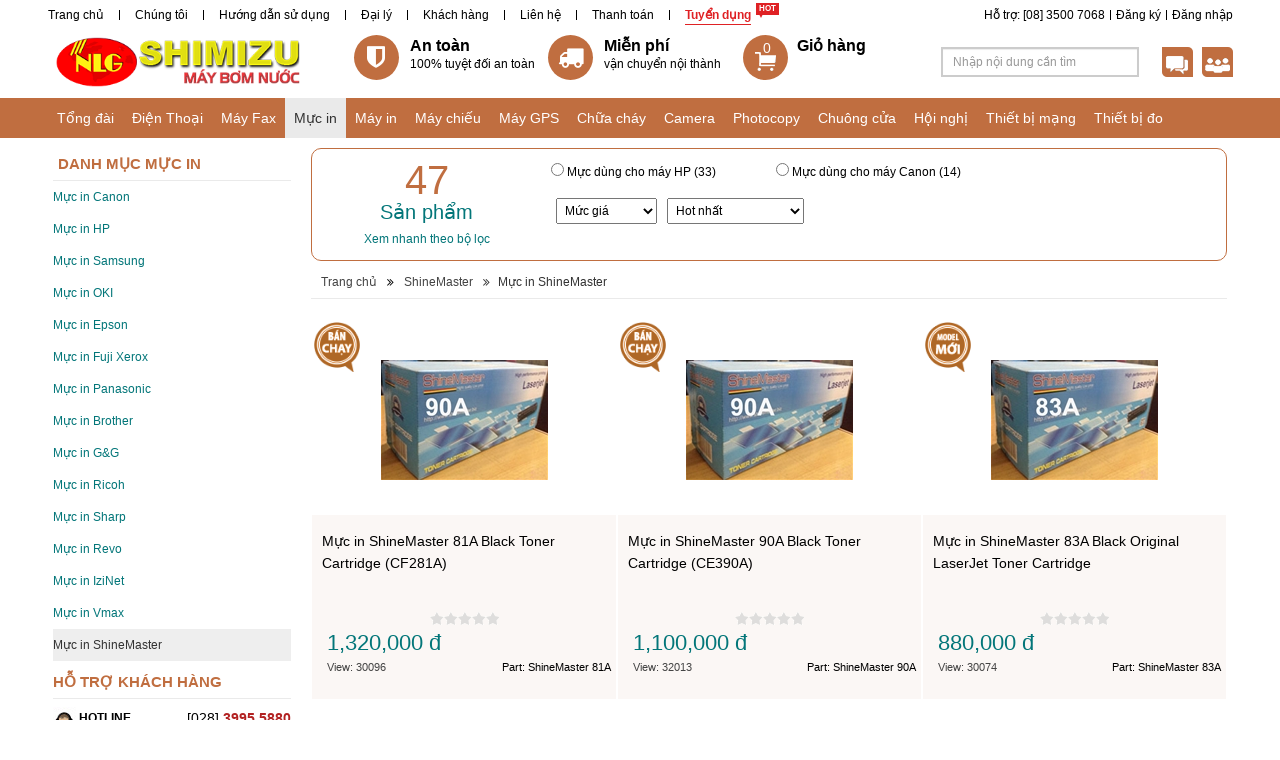

--- FILE ---
content_type: text/html; charset=utf-8
request_url: http://webtongdai.com/shinemaster/muc-in
body_size: 13068
content:
 <!DOCTYPE HTML><html xmlns:fb="http://www.facebook.com/2008/fbml" xmlns:og="http://opengraphprotocol.org/schema/"><head id="Head"><title>
	Muc In Shinemaster, Mực In Shinemaster Shinemaster, TỔNG ĐÀI | TỔNG ĐÀI PANASONIC
</title>
<meta name="description" content="Muc In Shinemaster , Mực In Shinemaster Shinemaster, WEBTONGDAI.COM nhà cung cấp tổng đài của các nhãn hiệu hàng đầu thế giới"/>
<meta name="keywords" content="Muc In Shinemaster, Mực In Shinemaster Shinemaster, tong dai, tong dai, tong dai panasonic, tong dai nec, tong dai lg-ericsson, tong dai siemens, tong dai ike, tong dai adsun, tong dai toshiba, tong dai alcatel"/>
<meta name="Template" content="ProductGroup"/>
<meta name="VisitorTimeout" content="0"/>
<meta name="VisitorPath" content=""/>
<link rel="shortcut icon" type="image/ico" href="Image/favicon.ico" mce_href="Image/favicon.ico" />
<base href="http://webtongdai.com/" target="_self"/>
<meta content="text/html; charset=UTF-8" http-equiv="Content-Type" />
<meta content="width=device-width, initial-scale=1.0" name="viewport" />
<meta content="IE=edge" http-equiv="X-UA-Compatible" />
<meta content="vi" http-equiv="Content-Language" />
<meta content="1800" http-equiv="REFRESH" />
<meta content="mayfax.net" name="author" />
<meta content="mayfax.net" name="copyright" />
<meta content="index, follow" name="robots" />
<!-- Facebook Metadata /-->
<meta content="http://namlong.vn/Image/Picture/logo/logo_namlong.jpg" property="og:image" />
<meta content="NAM LONG là nhà cung cấp thiết bị tổng đài điện thoại và các thiết bị máy văn phòng tại Việt Nam. Chúng tôi cam kết mang đến cho khách hàng chất lượng sản phẩm và giá thành tốt nhất" property="og:description" />
<meta content="NamLong.Vn, Tổng đài, Điện thoại, Máy Fax, Máy in, Mực in, Máy GPS, Giải Pháp Văn Phòng" property="og:title" />
<meta content="product" property="og:type" />
<!-- Google+ Metadata /-->
<meta content="NamLong.Vn, Tổng đài, Điện thoại, Máy Fax, Máy in, Mực in, Máy GPS, Giải Pháp Văn Phòng" itemprop="name" />
<meta content="NAM LONG là nhà cung cấp thiết bị tổng đài điện thoại và các thiết bị máy văn phòng tại Việt Nam. Chúng tôi cam kết mang đến cho khách hàng chất lượng sản phẩm và giá thành tốt nhất" itemprop="description" />
<meta content="http://namlong.vn/Image/Picture/logo/logo_namlong.jpg" itemprop="image" />
<!--Geo-Tag-->
<meta content="VN-SG" name="geo.region" />
<meta content="10.807172;106.679859" name="geo.position" />
<meta content="10.807172, 106.679859" name="ICBM" />
<!--CSS-->
<link href="Bootstrap/bootstrap3/css/jquery-ui.css" rel="stylesheet" type="text/css" />
<link href="Bootstrap/bootstrap3/css/bootstrap.min.css" media="screen" rel="stylesheet" />
<link href="style-cms.css" rel="stylesheet" type="text/css" />
<link href="Websites/style-cms-brown.css" rel="stylesheet" type="text/css" />
<link href="Bootstrap/bootstrap3/css/modified.css" media="screen" rel="stylesheet" />
<!--font-awesome-->
<link href="Bootstrap/bootstrap3/font-awesome/css/font-awesome.min.css" rel="stylesheet" />
<!--SuperFish-->
<link href="Script/utility/menu-superfish/superfish.css" media="screen" rel="stylesheet" />
<!-- Owl Slider -->
<link href="/Script/utility/owl-carousel/OwlCarousel2/owl.carousel.css" rel="stylesheet" />
<link href="/Script/utility/owl-carousel/OwlCarousel2/owl.theme.default.min.css" rel="stylesheet" />
<!--[if lt IE 9]>
<script type="text/javascript" src="http://cdnjs.cloudflare.com/ajax/libs/json2/20110223/json2.min.js"></script>    
<script type="text/javascript" src="http://html5shiv.googlecode.com/svn/trunk/html5.js"></script>   
<script type="text/javascript" src="https://oss.maxcdn.com/libs/respond.js/1.3.0/respond.min.js"></script>  
<![endif]-->
<!--JS-->
<!--FOR JQUERY AND PLUGIN-->
<script src="http://ajax.googleapis.com/ajax/libs/jquery/1.10.2/jquery.min.js"></script>
<script type="text/javascript" src="Bootstrap/bootstrap3/js/jquery-ui.min.js">
</script><script type="text/javascript" src="Bootstrap/bootstrap3/js/addthis_widget.js"></script>
<!-- Change "themes/base" with other: ui-lightness, ui-darkness, smoothness, start, le-frog, redmond, flick, overcast, sunny, pepper-grinder, eggplant, dark-hive, cupertino, south-street, blitzer, humanity, hot-sneaks, excite-bike, vader, dot-luv, mint-choc, black-tie, trontastic, swanky-purse-->
<!--FOR TWITTER BOOTSTRAP-->
<script type="text/javascript" src="Bootstrap/bootstrap3/js/bootstrap.min.js"></script>
<script type="text/javascript" src="Script/utility/tinynav/tinynav.min.js"></script>
<script type="text/javascript" src="Bootstrap/bootstrap3/js/jquery.easing.1.3.js"></script>
<!--SuperFish-->
<script type="text/javascript" src="Script/utility/menu-superfish/superfish.js"></script>
<!-- Owl Slider -->
<script src="/Script/utility/owl-carousel/OwlCarousel2/owl.carousel.min.js"></script>
<!--Zoom Image-->
<script type="text/javascript" src="Script/utility/jquery.elevateZoom-2.5.6.min.js"></script>
<!--MENU TOP Sticky-->
<script type="text/javascript" src="/Script/utility/menu-top-sticky/jquery.sticky.js"></script>
<!--Scroll Top Control-->
<script type="text/javascript" src="Script/utility/scrolltopcontrol.js"></script>
<!--Cookie-->
<script type="text/javascript" src="Script/utility/jquery.cookie.js"></script>
<!--Jstorage-->
<script type="text/javascript" src="Script/utility/jstorage.js"></script>
<!--Ajax Fix Link-->
<script type="text/javascript" src="Script/utility/jquery.ba-hashchange.js"></script>
<!--Jquery Corner-->
<script type="text/javascript" src="Script/utility/jquery.corner.js"></script>
<!--FOR CMS-->
<script type="text/javascript" src="script-cms.js"></script>
<script type="text/javascript" src="script-product.js"></script>
<script type="text/javascript" src="script-news.js"></script>
<script type="text/javascript" src="script-order.js"></script>
<script type="text/javascript" src="script-visitor.js"></script>
<script type="text/javascript" src="script-ajax.js"></script>
<script type="text/javascript" src="Script/List.js"></script>
<script type="text/javascript" src="Script/Other.js"></script>
<script type="text/javascript">
	$(document).ready(function () {
		Script.Process_Init();
	});
</script>
<script type="text/javascript">
  var _gaq = _gaq || [];
  _gaq.push(['_setAccount', 'UA-5055605-1']);
  _gaq.push(['_trackPageview']);
  (function() {
    var ga = document.createElement('script'); ga.type = 'text/javascript'; ga.async = true;
    ga.src = ('https:' == document.location.protocol ? 'https://ssl' : 'http://www') + '.google-analytics.com/ga.js';
    var s = document.getElementsByTagName('script')[0]; s.parentNode.insertBefore(ga, s);
  })();
</script></head><body>        <div id="Zone"><div id="Namlong-vn"><!--TOP + MENU HEADER + HEADER + MAIN MENU-->
  <div class="container-fluid"><!--Menu Header-->
    <div class="container" id="Namlong-vn-MenuHeader">
      <div class="row">
        <div class="col-xs-12 col-sm-8 col-md-8 col-lg-8">
          <ul id="Namlong-vn-Menu-Header-Left"><li><a href="/">Trang chủ</a></li><li><a href="/thong-tin/gioi-thieu-93.html">Chúng tôi</a></li><li><a href="/huong-dan-su-dung.html">Hướng dẫn sử dụng</a></li><li><a href="/thong-tin/dai-ly-101.html">Đại lý</a></li><li><a href="/thong-tin/khach-hang-104.html">Khách hàng</a></li><li><a href="/thong-tin/lien-he-1.html">Liên hệ</a></li><li><a href="">Thanh toán</a></li><li class="highlight"><a href="tuyen-dung.html">Tuyển dụng</a></li></ul>
        </div>
        <div class="col-xs-12 col-sm-4 col-md-4 col-lg-4">
          <ul id="Webtongdai-com-Menu-Header-Right" class="Menu-Header-Right"><li><a href="">Đăng nhập</a></li><li><a href="">Đăng ký</a></li><li><a href="">Hỗ trợ: [08] 3500 7068</a></li></ul>
        </div>
      </div>
    </div>
    <!--Header-->
    <div class="container" id="header">
      <div class="row clearfix bg-logo">
        <div class="col-xs-12 col-sm-4 col-md-2 col-lg-3">
          <div id="Namlong-vn-Logo"><a href="/"><img alt="" src="/Image/Picture/Shimizu/shimizu-nlg-web.png" style="width: 354px; height: 70px;" /></a></div>
        </div>
        <div class="col-xs-12 col-sm-8 col-md-7 col-lg-6">
          <div id="Namlong-vn-Header-Center"><ul class="list-unstyled row">
	<li class="hd-safe col-xs-4">
	<div><i class="fa fa-shield"></i></div>
	<dv> <span>An toàn</span><span>100% tuyệt đối an toàn</span> </dv></li>
	<li class="hd-truck col-xs-4">
	<div><i class="fa fa-truck"></i></div>
	<dv> <span>Miễn phí </span><span>vận chuyển nội thành</span> </dv></li>
	<li class="hd-cart col-xs-4">
	<div class="pull-left" id="Header-Order"></div>

	<div><span>Giỏ hàng</span>

	<div id="OrderTotal"></div>
	</div>
	</li>
</ul></div>
        </div>
        <div class="col-xs-12 col-sm-8 col-md-3 col-lg-3">
          <div class="searchUtils"><!--SEARCH-->
            <div class="pull-left" id="area-search">
              <div class="input-group Search">
                <input class="search-query form-control input-sm" id="Search-Keyword-Product" placeholder="Nhập nội dung cần tìm" type="text" />
                <span class="input-group-addon iconsearch"><a href="javascript:void(0)" id="Search-Button-Product"><img src="Image/icon_timkiem.png" /></a></span> </div>
            </div>
            <!--SUPPORT-->
            <div class="bg-support">
              <div class="support pull-left"></div>
            </div>
            <!--SHARE-->
            <div class="bg-share">
              <div class="share pull-left"></div>
            </div>
          </div>
        </div>
      </div>
    </div>
    <!--MENU TOP-->
    <div class="row" id="Namlong-vn-MenuTop">
      <div class="container">
        <ul id="Namlong-vn-Menu-Top" class="sf-menu container"><li><a href="tong-dai.html">Tổng đài</a><ul><li><a href="panasonic/tong-dai">Tổng đài Panasonic</a></li><li><a href="nec/tong-dai">Tổng đài Nec</a></li><li><a href="siemens/tong-dai">Tổng đài Siemens</a></li><li><a href="lg-Ericsson/tong-dai">Tổng đài LG Ericsson</a></li><li><a href="Adsun/tong-dai">Tổng đài Adsun</a></li><li><a href="excelltel/tong-dai">Tổng đài Excelltel</a></li><li><a href="avaya/tong-dai">Tổng đài Avaya</a></li><li><a href="grandstream/tong-dai">Tổng đài Grandstream</a></li><li><a href="dinstar/tong-dai">Tổng đài Dinstar</a></li><li><a href="Xorcom/tong-dai">Tổng đài Xorcom</a></li><li><a href="Synway/tong-dai">Tổng đài Synway</a></li><li><a href="alcatel/tong-dai">Tổng đài Alcatel</a></li><li><a href="toshiba/tong-dai">Tổng đài Toshiba</a></li><li><a href="IKE/tong-dai">Tổng đài IKE</a></li></ul></li><li><a href="dien-thoai.html">Điện Thoại</a><ul><li><a href="panasonic/dien-thoai">Điện Thoại Panasonic</a></li><li><a href="grandstream/dien-thoai">Điện Thoại Grandstream</a></li><li><a href="avaya/dien-thoai">Điện Thoại Avaya</a></li><li><a href="nec/dien-thoai">Điện Thoại Nec</a></li><li><a href="alcatel/dien-thoai">Điện Thoại Alcatel</a></li><li><a href="lg-ericsson/dien-thoai">Điện Thoại LG-Ericsson</a></li><li><a href="yealink/dien-thoai">Điện thoại Yealink</a></li><li><a href="cotell/dien-thoai">Điện Thoại Cotell</a></li><li><a href="ktel/dien-thoai">Điện thoại KTel</a></li><li><a href="nippon/dien-thoai">Điện thoại Nippon</a></li><li><a href="Fanvil/dien-thoai">Điện thoại Fanvil</a></li><li><a href="Polycom/dien-thoai">Điện thoại Polycom</a></li><li><a href="uniden/dien-thoai">Điện thoại Uniden</a></li><li><a href="Moimstone/dien-thoai">Điện thoại Moimstone</a></li><li><a href="Mitel/dien-thoai">Điện thoại Mitel</a></li><li><a href="Escene/dien-thoai">Điện thoại Escene</a></li><li><a href="TeleMatrix/dien-thoai">Điện thoại TeleMatrix</a></li><li><a href="AEI/dien-thoai">Điện thoại AEI</a></li><li><a href="atcom/dien-thoai">Điện thoại ATCOM</a></li><li><a href="siemens/dien-thoai">Điện Thoại Siemens</a></li><li><a href="Apple/dien-thoai">Điện thoại Apple</a></li><li><a href="motorola/dien-thoai">Điện thoại Motorola</a></li><li><a href="toshiba/dien-thoai">Điện Thoại Toshiba</a></li></ul></li><li><a href="may-fax.html">Máy Fax</a><ul><li><a href="panasonic/may-fax">Máy Fax Panasonic</a></li><li><a href="brother/may-fax">Máy Fax Brother</a></li><li><a href="sharp/may-fax">Máy Fax Sharp</a></li><li><a href="canon/may-fax">Máy Fax Canon</a></li><li><a href="ricoh/may-fax">Máy Fax Ricoh</a></li><li><a href="epson/may-fax">Máy fax Epson</a></li><li><a href="hp/may-fax">Máy fax HP</a></li><li><a href="samsung/may-fax">Máy fax Samsung</a></li><li><a href="lexmark/may-fax">Máy fax Lexmark</a></li><li><a href="fuji-xerox/may-fax">Máy Fax Fuji Xerox</a></li><li><a href="alcom/may-fax">GSM SIM ALCOM</a></li></ul></li><li><a href="muc-in.html">Mực in</a><ul><li><a href="canon/muc-in">Mực in Canon</a></li><li><a href="hp/muc-in">Mực in HP</a></li><li><a href="samsung/muc-in">Mực in Samsung</a></li><li><a href="oki/muc-in">Mực in OKI</a></li><li><a href="epson/muc-in">Mực in Epson</a></li><li><a href="fuji-xerox/muc-in">Mực in Fuji Xerox</a></li><li><a href="panasonic/muc-in">Mực in Panasonic</a></li><li><a href="brother/muc-in">Mực in Brother</a></li><li><a href="GG/muc-in">Mực in G&G</a></li><li><a href="ricoh/muc-in">Mực in Ricoh</a></li><li><a href="sharp/muc-in">Mực in Sharp</a></li><li><a href="revo/muc-in">Mực in Revo</a></li><li><a href="izinet/muc-in">Mực in IziNet</a></li><li><a href="vmax/muc-in">Mực in Vmax</a></li><li><a href="shinemaster/muc-in">Mực in ShineMaster</a></li></ul></li><li><a href="may-in.html">Máy in</a><ul><li><a href="hp/may-in">Máy in HP</a></li><li><a href="canon/may-in">Máy in Canon</a></li><li><a href="epson/may-in">Máy in Epson</a></li><li><a href="samsung/may-in">Máy in Samsung</a></li><li><a href="panasonic/may-in">Máy in Panasonic</a></li><li><a href="brother/may-in">Máy in Brother</a></li><li><a href="fuji-xerox/may-in">Máy in Fuji Xerox</a></li><li><a href="oki/may-in">Máy in OKI</a></li><li><a href="ricoh/may-in">Máy in Ricoh</a></li><li><a href="DataMax/may-in">Máy in DataMax</a></li><li><a href="ZEBRA/may-in">Máy in ZEBRA</a></li><li><a href="olivetti/may-in">Máy in Olivetti</a></li><li><a href="Citizen/may-in">Máy in Citizen</a></li><li><a href="lexmark/may-in">Máy in Lexmak</a></li></ul></li><li><a href="may-chieu.html">Máy chiếu</a><ul><li><a href="sony/may-chieu">Máy chiếu Sony</a></li><li><a href="panasonic/may-chieu">Máy chiếu Panasonic</a></li><li><a href="canon/may-chieu">Máy chiếu Canon</a></li><li><a href="epson/may-chieu">Máy chiếu Epson</a></li><li><a href="benq/may-chieu">Máy chiếu BENQ</a></li><li><a href="dell/may-chieu">Máy chiếu Dell</a></li><li><a href="optoma/may-chieu">Máy chiếu Optoma</a></li><li><a href="sharp/may-chieu">Máy chiếu Sharp</a></li><li><a href="acer/may-chieu">Máy chiếu Acer</a></li><li><a href="Casio/may-chieu">Máy chiếu Casio</a></li><li><a href="hitachi/may-chieu">Máy chiếu Hitachi</a></li><li><a href="Orion/may-chieu">Máy chiếu Orion</a></li><li><a href="vivitek/may-chieu">Máy chiếu Vivitek</a></li><li><a href="infocus/may-chieu">Máy chiếu Infocus</a></li><li><a href="aver/may-chieu">Máy chiếu Aver</a></li><li><a href="asus/may-chieu">Máy chiếu Asus</a></li><li><a href="acto/may-chieu">Máy chiếu Acto</a></li><li><a href="nec/may-chieu">Máy chiếu NEC</a></li><li><a href="viewsonic/may-chieu">Máy chiếu Viewsonic</a></li><li><a href="ask-proxima/may-chieu">Máy chiếu Ask Proxima</a></li><li><a href="3m/may-chieu">Máy chiếu 3M</a></li></ul></li><li><a href="may-gps.html">Máy GPS</a><ul><li><a href="garmin/may-gps">Máy GPS Garmin</a></li><li><a href="ICONCOX/may-gps">Máy GPS ICONCOX</a></li><li><a href="PAPAGO!/may-gps">Máy GPS PAPAGO!</a></li><li><a href="vietmap/may-gps">Máy GPS VietMap</a></li><li><a href="magellan/may-gps">Máy GPS Magellan</a></li><li><a href="trimble/may-gps">Máy GPS Trimble</a></li><li><a href="furuno/may-gps">Máy GPS Furuno</a></li><li><a href="koden/may-gps">Máy GPS Koden</a></li><li><a href="jmc/may-gps">Máy GPS JMC</a></li><li><a href="adsun/may-gps">Máy GPS Adsun</a></li><li><a href="fuso/may-gps">Máy GPS Fuso</a></li><li><a href="jrc/may-gps">Máy GPS JRC</a></li><li><a href="holux/may-gps">Máy GPS Holux</a></li></ul></li><li><a href="chua-chay.html">Chữa cháy</a><ul><li><a href="binh-bot-bc/chua-chay">Bình bột BC</a></li><li><a href="SRI/chua-chay">Chữa cháy SRI</a></li><li><a href="binh-bot-abc/chua-chay">Bình bột ABC</a></li><li><a href="binh-co2/chua-chay">Bình khí CO2</a></li><li><a href="Siemens/chua-chay">Báo cháy Siemens</a></li><li><a href="networx/chua-chay">Báo cháy NetworX</a></li><li><a href="karassn/chua-chay">Báo cháy Karassn</a></li><li><a href="combat/chua-chay">Báo cháy Combat</a></li><li><a href="bosch/chua-chay">Báo cháy Bosch</a></li><li><a href="hochiki/chua-chay">Báo cháy Hochiki</a></li><li><a href="fm-200/chua-chay">Chữa cháy FM 200</a></li><li><a href="pyrogen/chua-chay">Chữa cháy Pyrogen</a></li><li><a href="shimizu/chua-chay">Máy bơm Shimizu</a></li><li><a href="binh-foam/chua-chay">Chữa cháy Foam</a></li><li><a href="dsc/chua-chay">Chữa cháy DSC</a></li><li><a href="kawa/chua-chay">Báo cháy Kawa</a></li><li><a href="escort/chua-chay">Báo cháy Escort</a></li></ul></li><li><a href="camera.html">Camera</a><ul><li><a href="panasonic/camera">Camera Panasonic</a></li><li><a href="Honeywell/camera">Camera Honeywell</a></li><li><a href="axis/camera">Camera Axis</a></li><li><a href="hdparagon/camera">Camera HDParagon</a></li><li><a href="vantech/camera">Camera VanTech</a></li><li><a href="Safeworld/camera">Camera Safeworld</a></li><li><a href="DAHUA/camera">Camera DAHUA</a></li><li><a href="questek/camera">Camera Questek</a></li><li><a href="avtech/camera">Camera AvTech</a></li><li><a href="j-tech/camera">Camera J-Tech</a></li><li><a href="hikvision/camera">Camera HIKVision</a></li><li><a href="azza-vision/camera">Camera Azza Vision</a></li><li><a href="vision/camera">Camera Vision</a></li><li><a href="lg/camera">Camera LG</a></li><li><a href="samsung/camera">Camera Samsung</a></li><li><a href="sony/camera">Camera Sony</a></li><li><a href="Logitech/camera">Camera Logitech</a></li><li><a href="KBVision/camera">Camera KBVision</a></li><li><a href="eView/camera">Camera eView</a></li><li><a href="vdtech/camera">Camera VDTech</a></li><li><a href="acti/camera">Camera ACTi</a></li></ul></li><li><a href="may-photocopy.html">Photocopy</a><ul><li><a href="canon/may-photocopy">Máy Photocopy Canon</a></li><li><a href="toshiba/may-photocopy">Máy Photocopy Toshiba</a></li><li><a href="fuji-xerox/may-photocopy">Máy Photocopy Fuji Xerox</a></li><li><a href="ricoh/may-photocopy">Máy Photocopy Ricoh</a></li><li><a href="konica/may-photocopy">Máy Photocopy Konica</a></li></ul></li><li><a href="chuong-cua.html">Chuông cửa</a><ul><li><a href="panasonic/chuong-cua">Chuông cửa Panasonic</a></li><li><a href="commax/chuong-cua">Chuông cửa Commax</a></li><li><a href="competition/chuong-cua">Chuông cửa Competition</a></li><li><a href="kenwei/chuong-cua">Chuông cửa Kenwei</a></li><li><a href="samsung/chuong-cua">Chuông cửa Samsung</a></li><li><a href="jtech/chuong-cua">Chuông cửa JTech</a></li><li><a href="hyundai/chuong-cua">Chuông cửa Hyundai</a></li><li><a href="ete/chuong-cua">Chuông cửa ETE</a></li><li><a href="kocom/chuong-cua">Chuông cưa Kocom</a></li><li><a href="aurine/chuong-cua">Chuông cưa Aurine</a></li><li><a href="techwell/chuong-cua">Chuông cửa Techwell</a></li><li><a href="aiphone/chuong-cua">Chuông cửa Aiphone</a></li></ul></li><li><a href="hoi-nghi.html">Hội nghị</a><ul><li><a href="panasonic/hoi-nghi">Hội nghị Panasonic</a></li><li><a href="polycom/hoi-nghi">Hội nghị Polycom</a></li><li><a href="lg-ericsson/hoi-nghi">Hội nghị LG Ericsson</a></li><li><a href="poly/hoi-nghi">Hội nghị Poly</a></li><li><a href="avaya/hoi-nghi">Hội nghị Avaya</a></li><li><a href="Telycam/hoi-nghi">Hội nghị Telycam</a></li><li><a href="vidyo/hoi-nghi">Hội nghị Vidyo</a></li><li><a href="vtech/hoi-nghi">Hội nghị Vtech</a></li><li><a href="toa/hoi-nghi">Hội nghị TOA</a></li><li><a href="Konftel/hoi-nghi">Hội nghị Konftel</a></li><li><a href="Meeteasy/hoi-nghi">Hội nghị Meeteasy</a></li><li><a href="radvision/hoi-nghi">Hội nghị Radvision</a></li><li><a href="Yealink/hoi-nghi">Hội nghị Yealink</a></li><li><a href="cisco/hoi-nghi">Hội nghị Cisco</a></li><li><a href="bosch/hoi-nghi">Hội nghị Bosch</a></li><li><a href="OneKing/hoi-nghi">Hội nghị OneKing</a></li><li><a href="aver/hoi-nghi">Hội nghị AVer</a></li><li><a href="lifesize/hoi-nghi">Hội nghị LifeSize</a></li><li><a href="AddPac/hoi-nghi">Hội nghị AddPac</a></li><li><a href="cypresscom/hoi-nghi">Hội nghị Cypresscom</a></li></ul></li><li><a href="thiet-bi-mang.html">Thiết bị mạng</a><ul><li><a href="Cambium/thiet-bi-mang">Cambium</a></li><li><a href="adc-krone/thiet-bi-mang">ADC Krone</a></li><li><a href="amp/thiet-bi-mang">AMP</a></li><li><a href="linksys/thiet-bi-mang">Linksys</a></li><li><a href="tp-link/thiet-bi-mang">TP-Link</a></li><li><a href="cnet/thiet-bi-mang">Cnet</a></li><li><a href="sino/thiet-bi-mang">Sino</a></li><li><a href="draytek/thiet-bi-mang">Draytek</a></li><li><a href="Albertsons/thiet-bi-mang">Albertsons</a></li><li><a href="Unifi/thiet-bi-mang">Unifi</a></li><li><a href="Grandstream/thiet-bi-mang">Grandstream</a></li><li><a href="Open-Mesh/thiet-bi-mang">Open Mesh</a></li><li><a href="panasonic/thiet-bi-mang">Panasonic</a></li><li><a href="cisco/thiet-bi-mang">Cisco</a></li><li><a href="dintek/thiet-bi-mang">Dintek</a></li><li><a href="d-link/thiet-bi-mang">D-Link</a></li><li><a href="hp/thiet-bi-mang">HP</a></li><li><a href="PepLink/thiet-bi-mang">PepLink</a></li><li><a href="totolink/thiet-bi-mang">TOTOLink</a></li><li><a href="alantek/thiet-bi-mang">Alantek</a></li><li><a href="belden/thiet-bi-mang">Belden</a></li><li><a href="Fortinet/thiet-bi-mang">Fortinet</a></li><li><a href="MPE/thiet-bi-mang">MPE</a></li><li><a href="Schneider-Electric/thiet-bi-mang">Schneider Electric</a></li><li><a href="wintop/thiet-bi-mang">Wintop</a></li><li><a href="golden-link/thiet-bi-mang">Golden Link</a></li><li><a href="buffalo/thiet-bi-mang">Buffalo</a></li><li><a href="Tamio/thiet-bi-mang">Tamio</a></li><li><a href="NetOne/thiet-bi-mang">NetOne</a></li><li><a href="IgniteNet/thiet-bi-mang">IgniteNet</a></li><li><a href="Mikrotik/thiet-bi-mang">Mikrotik</a></li><li><a href="APTEK/thiet-bi-mang">APTEK</a></li><li><a href="HikVision/thiet-bi-mang">HikVision</a></li><li><a href="tenda/thiet-bi-mang">Tenda</a></li></ul></li><li><a href="thiet-bi-do.html">Thiết bị đo</a><ul><li><a href="mitutoyo/thiet-bi-do">Mitutoyo</a></li><li><a href="leica/thiet-bi-do">Leica</a></li><li><a href="bosch/thiet-bi-do">Bosch</a></li><li><a href="lutron/thiet-bi-do">Lutron</a></li><li><a href="nikon/thiet-bi-do">Nikon</a></li><li><a href="pentax/thiet-bi-do">Pentax</a></li><li><a href="topcon/thiet-bi-do">Topcon</a></li><li><a href="rion/thiet-bi-do">Rion</a></li><li><a href="extech/thiet-bi-do">Extech</a></li><li><a href="tcvn/thiet-bi-do">TCVN</a></li><li><a href="time/thiet-bi-do">Time</a></li><li><a href="fluke/thiet-bi-do">Fluke</a></li><li><a href="Mitech/thiet-bi-do">Mitech</a></li><li><a href="Ilsintech/thiet-bi-do">Ilsintech</a></li><li><a href="Kyoritsu/thiet-bi-do">Kyoritsu</a></li><li><a href="Linkcent/thiet-bi-do">Linkcent</a></li><li><a href="nakata/thiet-bi-do">Nakata</a></li><li><a href="Kanomax/thiet-bi-do">Kanomax</a></li><li><a href="Geomax/thiet-bi-do">Geomax</a></li><li><a href="Sokkia/thiet-bi-do">Sokkia</a></li><li><a href="tsi/thiet-bi-do">TSI</a></li><li><a href="kimo/thiet-bi-do">Kimo</a></li></ul></li></ul>
      </div>
    </div>
  </div>
  <!--CONTENT PRODUCTGROUP-->
  <div class="clearfix"></div>
  <div class="container" id="Wraper-Order">
    <div class="row" id="Wraper-Content">
      <div id="Logo-Branch"></div>
      <div class="clearfix"></div>
      <div class="col-xs-12 col-sm-3 col-md-3 col-lg-3" id="Column-Left-Product">
        <div id="Namlong-vn-ProductGroup-Support" class="ProductGroup-Support"><div class="row">
<div class="col-xs-12 col-sm-12 col-md-12 col-lg-12" id="Title-1">HỖ TRỢ KHÁCH HÀNG</div>
</div>

<div class="row">
<div class="col-xs-12 col-sm-12 col-md-12 col-lg-12  Support-row">
<div class="row">
<div class="col-xs-4 col-sm-5 col-md-4 col-lg-4 Title-3"><img src="/Image/Man1.jpg" /> <span>HOTLINE</span></div>

<div class="pull-right" style="margin-top:3px"><span style="font-size:14px;">[028] </span><strong style="color: rgb(178, 34, 34); font-size: 14px;">3995 5880</strong><br />
<span style="font-size: 14px; line-height: 20.8px;">[028] </span><span style="font-size: 14px; line-height: 20.8px; color: rgb(178, 34, 34);"><strong>3997 1540</strong></span><br />
<span style="font-size:14px;">[028] </span><strong style="color: rgb(178, 34, 34); font-size: 14px;">3997 3174</strong></div>
</div>
</div>

<div class="col-xs-12 col-sm-12 col-md-12 col-lg-12  Support-row">
<div class="row">
<div class="col-xs-6 col-sm-5 col-md-6 col-lg-6 Title-3"><img src="/Image/Clock1.jpg" /> 24/7 Hotline</div>

<div class="col-xs-6 col-sm-7 col-md-6 col-lg-6 text-right" style="margin-top:7px"><span style="font-size:14px;"><span style="color:#B22222;"><strong>092 888 2345</strong></span></span></div>
</div>
</div>

<div class="col-xs-12 col-sm-12 col-md-12 col-lg-12  Support-row">
<div class="row">
<div class="col-xs-6 col-sm-5 col-md-5 col-lg-4"><a href="skype:nlg_kd1?chat" rel="nofollow" style="color:#00AFF0" title="Chat Skype"><i class="fa fa-skype" style="font-size:18px"></i> Skype </a></div>

<div class="col-xs-6 col-sm-7 col-md-7 col-lg-8 Title-5 text-right">Ms.Tâm: <strong style="color: rgb(128, 0, 0); font-size: 14px;">0938 473 168</strong></div>
</div>
</div>

<div class="col-xs-12 col-sm-12 col-md-12 col-lg-12  Support-row">
<div class="row">
<div class="col-xs-6 col-sm-5 col-md-5 col-lg-4"><a href="skype:namlong-kt?chat" rel="nofollow" style="color:#00AFF0" title="Chat Skype"><i class="fa fa-skype" style="font-size:18px"></i> Skype </a></div>

<div class="col-xs-6 col-sm-7 col-md-7 col-lg-8 Title-5 text-right">Ms.Kim Anh: <strong style="color: rgb(178, 34, 34); font-size: 14px;">092 888 2345</strong></div>
</div>
</div>

<div class="col-xs-12 col-sm-12 col-md-12 col-lg-12  Support-row">
<div class="row">
<div class="col-xs-6 col-sm-5 col-md-5 col-lg-4"><a href="skype:nlg_kd2?chat" rel="nofollow" style="color:#00AFF0" title="Chat Skype"><i class="fa fa-skype" style="font-size:18px"></i> Skype </a></div>

<div class="col-xs-6 col-sm-7 col-md-7 col-lg-8 Title-5 text-right">Ms.Thanh: <strong style="color: rgb(178, 34, 34); font-size: 14px;">0932 794 168</strong></div>
</div>
</div>

<div class="col-xs-12 col-sm-12 col-md-12 col-lg-12  Support-row">
<div class="row">
<div class="col-xs-6 col-sm-7 col-md-7 col-lg-8 Title-5 text-right"></div>
</div>
</div>

<div class="col-xs-12 col-sm-12 col-md-12 col-lg-12  Support-row">
<div class="row">
<div class="pull-left"><img src="/Image/Picture/viber_zalo.png" style="width: 40px; height: 20px; float: left; margin-right: 5px;" /> <a title="Viber/Zalo"><span style="color:#4B0082;"><i style="font-size:18px"></i> <strong>Viber</strong></span><span style="color:#00AFF0;"><strong>/</strong></span><span style="color:#0033cc;"><strong>Zalo</strong></span></a></div>

<div class="pull-right"><span style="font-size:14px;"><span style="color:#800000;"><strong>0938 473 168</strong></span></span></div>
</div>
</div>

<div class="col-xs-12 col-sm-12 col-md-12 col-lg-12  Support-row">
<div class="row">
<div class="pull-left"><img src="/Image/Picture/viber_zalo.png" style="width: 40px; height: 20px; float: left; margin-right: 5px;" /> <a title="Viber/Zalo"><span style="color:#4B0082;"><i style="font-size:18px"></i> <strong>Viber</strong></span><span style="color:#00AFF0;"><strong>/</strong></span><span style="color:#0033cc;"><strong>Zalo</strong></span></a></div>

<div class="pull-right"><span style="font-size:14px;"><span style="color:#800000;"><strong>0932 794 168</strong></span></span></div>
</div>
</div>

<div class="col-xs-12 col-sm-12 col-md-12 col-lg-12  Support-row">
<div class="row">
<div class="pull-left"><img src="/Image/Picture/viber_zalo.png" style="width: 40px; height: 20px; float: left; margin-right: 5px;" /> <a title="Viber/Zalo"><span style="color:#4B0082;"><i style="font-size:18px"></i> <strong>Viber</strong></span><span style="color:#00AFF0;"><strong>/</strong></span><span style="color:#0033cc;"><strong>Zalo</strong></span></a></div>

<div class="pull-right"><span style="font-size:14px;"><span style="color:#800000;"><strong>0918 151 957</strong></span></span></div>
</div>
</div>

<div class="col-xs-12 col-sm-12 col-md-12 col-lg-12  Support-row">
<div class="row">
<div class="col-xs-6 col-sm-5 col-md-5 col-lg-4"><a href="skype:phongnhnlg?chat" rel="nofollow" style="color:#00AFF0" title="Chat Skype"><i class="fa fa-skype" style="font-size:18px"></i> Skype </a></div>

<div class="col-xs-6 col-sm-7 col-md-7 col-lg-8 Title-5 text-right">Hỗ trợ kỹ thuật</div>
</div>
</div>

<div class="col-xs-12 col-sm-12 col-md-12 col-lg-12 Support-row">
<div class="row">
<div class="col-xs-3 col-sm-2 col-md-2 col-lg-2 Support-Image-TuVan"><img src="/Image/Letter1.jpg" /></div>

<div class="col-xs-9 col-sm-10 col-md-10 col-lg-10 Support-Title-TuVan text-right"><a class="Title-4" href="mailto:info@namlong.vn">Gửi yêu cầu hỗ trợ</a></div>
</div>
</div>
</div>

<div class="row">
<div class="col-xs-12 col-sm-12 col-md-12 col-lg-12 Support-row">
<div class="row">
<div class="col-xs-9 col-sm-10 col-md-10 col-lg-10 Support-Title-TuVan text-right"></div>
</div>
</div>
</div></div>
        <div id="Product-History"></div>
      </div>
      <div class="col-xs-12 col-sm-9 col-md-9 col-lg-9" id="Column-Right-Product">
        <div id="ProductGroup"><div class="Breadcrumbs row"><ul class="col-xs-12"><li class="list-unstyled pull-left"><a href="\">Trang chủ</a><i style="margin-left:5px" class="fa fa-angle-double-right"></i></li><li class="list-unstyled pull-left"><h2><a itemprop="brand" href="shinemaster" title="shinemaster">ShineMaster</a></h2></li><li class="list-unstyled pull-left"><i style=" margin-left: -5px;margin-right: 5px; color:#333" class="fa fa-angle-double-right"></i> <h1><a href="shinemaster/muc-in" title="muc in ShineMaster">Mực in ShineMaster</a></h1></li></ul></div><div class="Product Home-Product col-xs-12 col-sm-6 col-md-4 col-lg-4"><a href="shinemaster/muc-in/muc-in-shinemaster-81a-black-toner-cartridge-cf281a-30658.html" alt="muc in shinemaster 81a black toner cartridge cf281a"><div class="row"><figure class="Picture col-xs-12 col-sm-12 col-md-12 col-lg-12 text-center"><img class="img-responsive" style="display:inline" src="/Image/_thumbs/Picture/ShineMaster/shinemaster-90A.jpg" alt="Mực in ShineMaster 81A Black Toner Cartridge (CF281A)" status="Bán chạy" ProductPromotionName=""/></figure></div><div class="row productInfo" ><div class="ProductName col-xs-12"><h3>Mực in ShineMaster 81A Black Toner Cartridge (CF281A)</h3></div><div class="text-center"><div class="ratings"><div class="rating-box"><div style="width:0%" class="rating"></div></div></div></div><div class="col-xs-12"><div id="ProductPriceNew-ProductDetail" class="row"><div class="price-block"><div class="old-price-wrap"><div class="ProductPriceNew col-xs-7 col-sm-8 col-md-8 col-lg-8">1,320,000 <span>đ</span></div></div></div></div></div><div class="col-xs-12"><div id="Visit-ProductSerial" class="row"><div class="Visit col-xs-3">View: 30096</div><div class="ProductSerial col-xs-9 text-right">Part: ShineMaster 81A</div></div></div></div></a></div><div class="Product Home-Product col-xs-12 col-sm-6 col-md-4 col-lg-4"><a href="shinemaster/muc-in/muc-in-shinemaster-90a-black-toner-cartridge-ce390a-13107.html" alt="muc in shinemaster 90a black toner cartridge ce390a"><div class="row"><figure class="Picture col-xs-12 col-sm-12 col-md-12 col-lg-12 text-center"><img class="img-responsive" style="display:inline" src="/Image/_thumbs/Picture/ShineMaster/shinemaster-90A.jpg" alt="Mực in ShineMaster 90A Black Toner Cartridge (CE390A)" status="Bán chạy" ProductPromotionName=""/></figure></div><div class="row productInfo" ><div class="ProductName col-xs-12"><h3>Mực in ShineMaster 90A Black Toner Cartridge (CE390A)</h3></div><div class="text-center"><div class="ratings"><div class="rating-box"><div style="width:0%" class="rating"></div></div></div></div><div class="col-xs-12"><div id="ProductPriceNew-ProductDetail" class="row"><div class="price-block"><div class="old-price-wrap"><div class="ProductPriceNew col-xs-7 col-sm-8 col-md-8 col-lg-8">1,100,000 <span>đ</span></div></div></div></div></div><div class="col-xs-12"><div id="Visit-ProductSerial" class="row"><div class="Visit col-xs-3">View: 32013</div><div class="ProductSerial col-xs-9 text-right">Part: ShineMaster 90A</div></div></div></div></a></div><div class="Product Home-Product col-xs-12 col-sm-6 col-md-4 col-lg-4"><a href="shinemaster/muc-in/muc-in-shinemaster-83a-black-original-laserjet-toner-cartridge-13104.html" alt="muc in shinemaster 83a black original laserjet toner cartridge"><div class="row"><figure class="Picture col-xs-12 col-sm-12 col-md-12 col-lg-12 text-center"><img class="img-responsive" style="display:inline" src="/Image/_thumbs/Picture/ShineMaster/shinemaster-83A.jpg" alt="Mực in ShineMaster 83A Black Original LaserJet Toner Cartridge" status="Hàng mới" ProductPromotionName=""/></figure></div><div class="row productInfo" ><div class="ProductName col-xs-12"><h3>Mực in ShineMaster 83A Black Original LaserJet Toner Cartridge</h3></div><div class="text-center"><div class="ratings"><div class="rating-box"><div style="width:0%" class="rating"></div></div></div></div><div class="col-xs-12"><div id="ProductPriceNew-ProductDetail" class="row"><div class="price-block"><div class="old-price-wrap"><div class="ProductPriceNew col-xs-7 col-sm-8 col-md-8 col-lg-8">880,000 <span>đ</span></div></div></div></div></div><div class="col-xs-12"><div id="Visit-ProductSerial" class="row"><div class="Visit col-xs-3">View: 30074</div><div class="ProductSerial col-xs-9 text-right">Part: ShineMaster 83A</div></div></div></div></a></div><div class="Product Home-Product col-xs-12 col-sm-6 col-md-4 col-lg-4"><a href="shinemaster/muc-in/muc-in-shinemaster-70a-black-toner-cartridge-q7570a-13106.html" alt="muc in shinemaster 70a black toner cartridge q7570a"><div class="row"><figure class="Picture col-xs-12 col-sm-12 col-md-12 col-lg-12 text-center"><img class="img-responsive" style="display:inline" src="/Image/_thumbs/Picture/ShineMaster/shinemaster-70A.jpg" alt="Mực in ShineMaster 70A, Black Toner Cartridge (Q7570A)" status="Bán chạy" ProductPromotionName=""/></figure></div><div class="row productInfo" ><div class="ProductName col-xs-12"><h3>Mực in ShineMaster 70A, Black Toner Cartridge (Q7570A)</h3></div><div class="text-center"><div class="ratings"><div class="rating-box"><div style="width:0%" class="rating"></div></div></div></div><div class="col-xs-12"><div id="ProductPriceNew-ProductDetail" class="row"><div class="price-block"><div class="old-price-wrap"><div class="ProductPriceNew col-xs-7 col-sm-8 col-md-8 col-lg-8">1,100,000 <span>đ</span></div></div></div></div></div><div class="col-xs-12"><div id="Visit-ProductSerial" class="row"><div class="Visit col-xs-3">View: 25650</div><div class="ProductSerial col-xs-9 text-right">Part: ShineMaster 70A</div></div></div></div></a></div><div class="Product Home-Product col-xs-12 col-sm-6 col-md-4 col-lg-4"><a href="shinemaster/muc-in/muc-in-shinemaster-43x-black-toner-cartridge-c8543x-13108.html" alt="muc in shinemaster 43x black toner cartridge c8543x"><div class="row"><figure class="Picture col-xs-12 col-sm-12 col-md-12 col-lg-12 text-center"><img class="img-responsive" style="display:inline" src="/Image/_thumbs/Picture/ShineMaster/shinemaster-43X.jpg" alt="Mực in ShineMaster 43X, Black Toner Cartridge (C8543X)" status="Còn hàng" ProductPromotionName=""/></figure></div><div class="row productInfo" ><div class="ProductName col-xs-12"><h3>Mực in ShineMaster 43X, Black Toner Cartridge (C8543X)</h3></div><div class="text-center"><div class="ratings"><div class="rating-box"><div style="width:0%" class="rating"></div></div></div></div><div class="col-xs-12"><div id="ProductPriceNew-ProductDetail" class="row"><div class="price-block"><div class="old-price-wrap"><div class="ProductPriceNew col-xs-7 col-sm-8 col-md-8 col-lg-8">2,200,000 <span>đ</span></div></div></div></div></div><div class="col-xs-12"><div id="Visit-ProductSerial" class="row"><div class="Visit col-xs-3">View: 25073</div><div class="ProductSerial col-xs-9 text-right">Part: ShineMaster 43X</div></div></div></div></a></div><div class="Product Home-Product col-xs-12 col-sm-6 col-md-4 col-lg-4"><a href="shinemaster/muc-in/muc-in-shinemaster-10a-black-toner-cartridge-q2610a-13102.html" alt="muc in shinemaster 10a black toner cartridge q2610a"><div class="row"><figure class="Picture col-xs-12 col-sm-12 col-md-12 col-lg-12 text-center"><img class="img-responsive" style="display:inline" src="/Image/_thumbs/Picture/ShineMaster/shinemaster-10A.jpg" alt="Mực in ShineMaster 10A Black Toner Cartridge (Q2610A)" status="Bán chạy" ProductPromotionName=""/></figure></div><div class="row productInfo" ><div class="ProductName col-xs-12"><h3>Mực in ShineMaster 10A Black Toner Cartridge (Q2610A)</h3></div><div class="text-center"><div class="ratings"><div class="rating-box"><div style="width:0%" class="rating"></div></div></div></div><div class="col-xs-12"><div id="ProductPriceNew-ProductDetail" class="row"><div class="price-block"><div class="old-price-wrap"><div class="ProductPriceNew col-xs-7 col-sm-8 col-md-8 col-lg-8">880,000 <span>đ</span></div></div></div></div></div><div class="col-xs-12"><div id="Visit-ProductSerial" class="row"><div class="Visit col-xs-3">View: 25402</div><div class="ProductSerial col-xs-9 text-right">Part: ShineMaster 10A</div></div></div></div></a></div><div class="Product Home-Product col-xs-12 col-sm-6 col-md-4 col-lg-4"><a href="shinemaster/muc-in/muc-shinemaster-328-black-toner-cartridge-13124.html" alt="muc shinemaster 328 black toner cartridge"><div class="row"><figure class="Picture col-xs-12 col-sm-12 col-md-12 col-lg-12 text-center"><img class="img-responsive" style="display:inline" src="/Image/_thumbs/Picture/ShineMaster/shinemaster-328.jpg" alt="Mực ShineMaster 328 Black Toner Cartridge" status="Bình thường" ProductPromotionName=""/></figure></div><div class="row productInfo" ><div class="ProductName col-xs-12"><h3>Mực ShineMaster 328 Black Toner Cartridge</h3></div><div class="text-center"><div class="ratings"><div class="rating-box"><div style="width:100%" class="rating"></div></div></div></div><div class="col-xs-12"><div id="ProductPriceNew-ProductDetail" class="row"><div class="price-block"><div class="old-price-wrap"><div class="ProductPriceNew col-xs-7 col-sm-8 col-md-8 col-lg-8">770,000 <span>đ</span></div></div></div></div></div><div class="col-xs-12"><div id="Visit-ProductSerial" class="row"><div class="Visit col-xs-3">View: 25835</div><div class="ProductSerial col-xs-9 text-right">Part: ShineMaster 328</div></div></div></div></a></div><div class="Product Home-Product col-xs-12 col-sm-6 col-md-4 col-lg-4"><a href="shinemaster/muc-in/muc-shinemaster-303-black-toner-cartridge-13123.html" alt="muc shinemaster 303 black toner cartridge"><div class="row"><figure class="Picture col-xs-12 col-sm-12 col-md-12 col-lg-12 text-center"><img class="img-responsive" style="display:inline" src="/Image/_thumbs/Picture/ShineMaster/shinemaster-303.jpg" alt="Mực ShineMaster 303 Black Toner Cartridge" status="Bình thường" ProductPromotionName=""/></figure></div><div class="row productInfo" ><div class="ProductName col-xs-12"><h3>Mực ShineMaster 303 Black Toner Cartridge</h3></div><div class="text-center"><div class="ratings"><div class="rating-box"><div style="width:100%" class="rating"></div></div></div></div><div class="col-xs-12"><div id="ProductPriceNew-ProductDetail" class="row"><div class="price-block"><div class="old-price-wrap"><div class="ProductPriceNew col-xs-7 col-sm-8 col-md-8 col-lg-8">550,000 <span>đ</span></div></div></div></div></div><div class="col-xs-12"><div id="Visit-ProductSerial" class="row"><div class="Visit col-xs-3">View: 25906</div><div class="ProductSerial col-xs-9 text-right">Part: ShineMaster 303</div></div></div></div></a></div><div class="Product Home-Product col-xs-12 col-sm-6 col-md-4 col-lg-4"><a href="shinemaster/muc-in/muc-shinemaster-fx9-black-toner-cartridge-13122.html" alt="muc shinemaster fx9 black toner cartridge"><div class="row"><figure class="Picture col-xs-12 col-sm-12 col-md-12 col-lg-12 text-center"><img class="img-responsive" style="display:inline" src="/Image/_thumbs/Picture/ShineMaster/shinemaster-FX9.jpg" alt="Mực ShineMaster FX9, Black Toner Cartridge" status="Bán chạy" ProductPromotionName=""/></figure></div><div class="row productInfo" ><div class="ProductName col-xs-12"><h3>Mực ShineMaster FX9, Black Toner Cartridge</h3></div><div class="text-center"><div class="ratings"><div class="rating-box"><div style="width:100%" class="rating"></div></div></div></div><div class="col-xs-12"><div id="ProductPriceNew-ProductDetail" class="row"><div class="price-block"><div class="old-price-wrap"><div class="ProductPriceNew col-xs-7 col-sm-8 col-md-8 col-lg-8">550,000 <span>đ</span></div></div></div></div></div><div class="col-xs-12"><div id="Visit-ProductSerial" class="row"><div class="Visit col-xs-3">View: 25929</div><div class="ProductSerial col-xs-9 text-right">Part: ShineMaster FX-9</div></div></div></div></a></div><div class="Product Home-Product col-xs-12 col-sm-6 col-md-4 col-lg-4"><a href="shinemaster/muc-in/muc-shinemaster-ep-22-black-laser-cartrdgie-13121.html" alt="muc shinemaster ep 22 black laser cartrdgie"><div class="row"><figure class="Picture col-xs-12 col-sm-12 col-md-12 col-lg-12 text-center"><img class="img-responsive" style="display:inline" src="/Image/_thumbs/Picture/ShineMaster/shinemaster-EP22.jpg" alt="Mực ShineMaster EP 22 Black Laser Cartrdgie" status="Bán chạy" ProductPromotionName=""/></figure></div><div class="row productInfo" ><div class="ProductName col-xs-12"><h3>Mực ShineMaster EP 22 Black Laser Cartrdgie</h3></div><div class="text-center"><div class="ratings"><div class="rating-box"><div style="width:100%" class="rating"></div></div></div></div><div class="col-xs-12"><div id="ProductPriceNew-ProductDetail" class="row"><div class="price-block"><div class="old-price-wrap"><div class="ProductPriceNew col-xs-7 col-sm-8 col-md-8 col-lg-8">660,000 <span>đ</span></div></div></div></div></div><div class="col-xs-12"><div id="Visit-ProductSerial" class="row"><div class="Visit col-xs-3">View: 26256</div><div class="ProductSerial col-xs-9 text-right">Part: ShineMaster EP-22</div></div></div></div></a></div><div class="Product Home-Product col-xs-12 col-sm-6 col-md-4 col-lg-4"><a href="shinemaster/muc-in/muc-shinemaster-ep-65-black-toner-cartridge-13120.html" alt="muc shinemaster ep 65 black toner cartridge"><div class="row"><figure class="Picture col-xs-12 col-sm-12 col-md-12 col-lg-12 text-center"><img class="img-responsive" style="display:inline" src="/Image/_thumbs/Picture/ShineMaster/shinemaster-EP65.jpg" alt="Mực ShineMaster EP 65, Black Toner Cartridge" status="Bán chạy" ProductPromotionName=""/></figure></div><div class="row productInfo" ><div class="ProductName col-xs-12"><h3>Mực ShineMaster EP 65, Black Toner Cartridge</h3></div><div class="text-center"><div class="ratings"><div class="rating-box"><div style="width:100%" class="rating"></div></div></div></div><div class="col-xs-12"><div id="ProductPriceNew-ProductDetail" class="row"><div class="price-block"><div class="old-price-wrap"><div class="ProductPriceNew col-xs-7 col-sm-8 col-md-8 col-lg-8">1,800,000 <span>đ</span></div></div></div></div></div><div class="col-xs-12"><div id="Visit-ProductSerial" class="row"><div class="Visit col-xs-3">View: 25439</div><div class="ProductSerial col-xs-9 text-right">Part: ShineMaster EP-65</div></div></div></div></a></div><div class="Product Home-Product col-xs-12 col-sm-6 col-md-4 col-lg-4"><a href="shinemaster/muc-in/muc-shinemaster-308-black-toner-cartridge-13119.html" alt="muc shinemaster 308 black toner cartridge"><div class="row"><figure class="Picture col-xs-12 col-sm-12 col-md-12 col-lg-12 text-center"><img class="img-responsive" style="display:inline" src="/Image/_thumbs/Picture/ShineMaster/shinemaster-308.jpg" alt="Mực ShineMaster 308, Black Toner Cartridge" status="Bán chạy" ProductPromotionName=""/></figure></div><div class="row productInfo" ><div class="ProductName col-xs-12"><h3>Mực ShineMaster 308, Black Toner Cartridge</h3></div><div class="text-center"><div class="ratings"><div class="rating-box"><div style="width:100%" class="rating"></div></div></div></div><div class="col-xs-12"><div id="ProductPriceNew-ProductDetail" class="row"><div class="price-block"><div class="old-price-wrap"><div class="ProductPriceNew col-xs-7 col-sm-8 col-md-8 col-lg-8">770,000 <span>đ</span></div></div></div></div></div><div class="col-xs-12"><div id="Visit-ProductSerial" class="row"><div class="Visit col-xs-3">View: 27046</div><div class="ProductSerial col-xs-9 text-right">Part: ShineMaster 308</div></div></div></div></a></div><div class="Product Home-Product col-xs-12 col-sm-6 col-md-4 col-lg-4"><a href="shinemaster/muc-in/muc-shinemaster-315-black-toner-cartridge-13118.html" alt="muc shinemaster 315 black toner cartridge"><div class="row"><figure class="Picture col-xs-12 col-sm-12 col-md-12 col-lg-12 text-center"><img class="img-responsive" style="display:inline" src="/Image/_thumbs/Picture/ShineMaster/shinemaster-315.jpg" alt="Mực ShineMaster 315, Black Toner Cartridge" status="Bán chạy" ProductPromotionName=""/></figure></div><div class="row productInfo" ><div class="ProductName col-xs-12"><h3>Mực ShineMaster 315, Black Toner Cartridge</h3></div><div class="text-center"><div class="ratings"><div class="rating-box"><div style="width:100%" class="rating"></div></div></div></div><div class="col-xs-12"><div id="ProductPriceNew-ProductDetail" class="row"><div class="price-block"><div class="old-price-wrap"><div class="ProductPriceNew col-xs-7 col-sm-8 col-md-8 col-lg-8">770,000 <span>đ</span></div></div></div></div></div><div class="col-xs-12"><div id="Visit-ProductSerial" class="row"><div class="Visit col-xs-3">View: 26808</div><div class="ProductSerial col-xs-9 text-right">Part: ShineMaster 315</div></div></div></div></a></div><div class="Product Home-Product col-xs-12 col-sm-6 col-md-4 col-lg-4"><a href="shinemaster/muc-in/muc-shinemaster-ep-25-black-toner-cartridge-13117.html" alt="muc shinemaster ep 25 black toner cartridge"><div class="row"><figure class="Picture col-xs-12 col-sm-12 col-md-12 col-lg-12 text-center"><img class="img-responsive" style="display:inline" src="/Image/_thumbs/Picture/ShineMaster/shinemaster-EP25.jpg" alt="Mực ShineMaster EP 25, Black Toner Cartridge" status="Bán chạy" ProductPromotionName=""/></figure></div><div class="row productInfo" ><div class="ProductName col-xs-12"><h3>Mực ShineMaster EP 25, Black Toner Cartridge</h3></div><div class="text-center"><div class="ratings"><div class="rating-box"><div style="width:100%" class="rating"></div></div></div></div><div class="col-xs-12"><div id="ProductPriceNew-ProductDetail" class="row"><div class="price-block"><div class="old-price-wrap"><div class="ProductPriceNew col-xs-7 col-sm-8 col-md-8 col-lg-8">770,000 <span>đ</span></div></div></div></div></div><div class="col-xs-12"><div id="Visit-ProductSerial" class="row"><div class="Visit col-xs-3">View: 26694</div><div class="ProductSerial col-xs-9 text-right">Part: ShineMaster EP-25</div></div></div></div></a></div><div class="Product Home-Product col-xs-12 col-sm-6 col-md-4 col-lg-4"><a href="shinemaster/muc-in/muc-shinemaster-309-black-toner-cartridge-13116.html" alt="muc shinemaster 309 black toner cartridge"><div class="row"><figure class="Picture col-xs-12 col-sm-12 col-md-12 col-lg-12 text-center"><img class="img-responsive" style="display:inline" src="/Image/_thumbs/Picture/ShineMaster/shinemaster-309.jpg" alt="Mực ShineMaster 309, Black Toner Cartridge" status="Bán chạy" ProductPromotionName=""/></figure></div><div class="row productInfo" ><div class="ProductName col-xs-12"><h3>Mực ShineMaster 309, Black Toner Cartridge</h3></div><div class="text-center"><div class="ratings"><div class="rating-box"><div style="width:100%" class="rating"></div></div></div></div><div class="col-xs-12"><div id="ProductPriceNew-ProductDetail" class="row"><div class="price-block"><div class="old-price-wrap"><div class="ProductPriceNew col-xs-7 col-sm-8 col-md-8 col-lg-8">1,600,000 <span>đ</span></div></div></div></div></div><div class="col-xs-12"><div id="Visit-ProductSerial" class="row"><div class="Visit col-xs-3">View: 26880</div><div class="ProductSerial col-xs-9 text-right">Part: ShineMaster 309</div></div></div></div></a></div><div class="Product Home-Product col-xs-12 col-sm-6 col-md-4 col-lg-4"><a href="shinemaster/muc-in/muc-shinemaster-312-black-toner-cartridge-13115.html" alt="muc shinemaster 312 black toner cartridge"><div class="row"><figure class="Picture col-xs-12 col-sm-12 col-md-12 col-lg-12 text-center"><img class="img-responsive" style="display:inline" src="/Image/_thumbs/Picture/ShineMaster/shinemaster-312.jpg" alt="Mực ShineMaster 312, Black Toner Cartridge" status="Bán chạy" ProductPromotionName=""/></figure></div><div class="row productInfo" ><div class="ProductName col-xs-12"><h3>Mực ShineMaster 312, Black Toner Cartridge</h3></div><div class="text-center"><div class="ratings"><div class="rating-box"><div style="width:100%" class="rating"></div></div></div></div><div class="col-xs-12"><div id="ProductPriceNew-ProductDetail" class="row"><div class="price-block"><div class="old-price-wrap"><div class="ProductPriceNew col-xs-7 col-sm-8 col-md-8 col-lg-8">660,000 <span>đ</span></div></div></div></div></div><div class="col-xs-12"><div id="Visit-ProductSerial" class="row"><div class="Visit col-xs-3">View: 25980</div><div class="ProductSerial col-xs-9 text-right">Part: ShineMaster 312</div></div></div></div></a></div><div class="Product Home-Product col-xs-12 col-sm-6 col-md-4 col-lg-4"><a href="shinemaster/muc-in/muc-shinemaster-325-black-toner-cartridge-13114.html" alt="muc shinemaster 325 black toner cartridge"><div class="row"><figure class="Picture col-xs-12 col-sm-12 col-md-12 col-lg-12 text-center"><img class="img-responsive" style="display:inline" src="/Image/_thumbs/Picture/ShineMaster/shinemaster-325.jpg" alt="Mực ShineMaster 325 Black Toner Cartridge" status="Bán chạy" ProductPromotionName=""/></figure></div><div class="row productInfo" ><div class="ProductName col-xs-12"><h3>Mực ShineMaster 325 Black Toner Cartridge</h3></div><div class="text-center"><div class="ratings"><div class="rating-box"><div style="width:100%" class="rating"></div></div></div></div><div class="col-xs-12"><div id="ProductPriceNew-ProductDetail" class="row"><div class="price-block"><div class="old-price-wrap"><div class="ProductPriceNew col-xs-7 col-sm-8 col-md-8 col-lg-8">660,000 <span>đ</span></div></div></div></div></div><div class="col-xs-12"><div id="Visit-ProductSerial" class="row"><div class="Visit col-xs-3">View: 26769</div><div class="ProductSerial col-xs-9 text-right">Part: ShineMaster 325</div></div></div></div></a></div><div class="Product Home-Product col-xs-12 col-sm-6 col-md-4 col-lg-4"><a href="shinemaster/muc-in/muc-shinemaster-326-black-toner-cartridge-13113.html" alt="muc shinemaster 326 black toner cartridge"><div class="row"><figure class="Picture col-xs-12 col-sm-12 col-md-12 col-lg-12 text-center"><img class="img-responsive" style="display:inline" src="/Image/_thumbs/Picture/ShineMaster/shinemaster-326.jpg" alt="Mực ShineMaster 326 Black Toner Cartridge" status="Bán chạy" ProductPromotionName=""/></figure></div><div class="row productInfo" ><div class="ProductName col-xs-12"><h3>Mực ShineMaster 326 Black Toner Cartridge</h3></div><div class="text-center"><div class="ratings"><div class="rating-box"><div style="width:100%" class="rating"></div></div></div></div><div class="col-xs-12"><div id="ProductPriceNew-ProductDetail" class="row"><div class="price-block"><div class="old-price-wrap"><div class="ProductPriceNew col-xs-7 col-sm-8 col-md-8 col-lg-8">770,000 <span>đ</span></div></div></div></div></div><div class="col-xs-12"><div id="Visit-ProductSerial" class="row"><div class="Visit col-xs-3">View: 26165</div><div class="ProductSerial col-xs-9 text-right">Part: ShineMaster 326</div></div></div></div></a></div><div class="Product Home-Product col-xs-12 col-sm-6 col-md-4 col-lg-4"><a href="shinemaster/muc-in/muc-shinemaster-fx3-black-toner-cartridge-13112.html" alt="muc shinemaster fx3 black toner cartridge"><div class="row"><figure class="Picture col-xs-12 col-sm-12 col-md-12 col-lg-12 text-center"><img class="img-responsive" style="display:inline" src="/Image/_thumbs/Picture/ShineMaster/shinemaster-FX3.jpg" alt="Mực ShineMaster FX3 Black Toner Cartridge" status="Bán chạy" ProductPromotionName=""/></figure></div><div class="row productInfo" ><div class="ProductName col-xs-12"><h3>Mực ShineMaster FX3 Black Toner Cartridge</h3></div><div class="text-center"><div class="ratings"><div class="rating-box"><div style="width:100%" class="rating"></div></div></div></div><div class="col-xs-12"><div id="ProductPriceNew-ProductDetail" class="row"><div class="price-block"><div class="old-price-wrap"><div class="ProductPriceNew col-xs-7 col-sm-8 col-md-8 col-lg-8">660,000 <span>đ</span></div></div></div></div></div><div class="col-xs-12"><div id="Visit-ProductSerial" class="row"><div class="Visit col-xs-3">View: 27817</div><div class="ProductSerial col-xs-9 text-right">Part: ShineMaster FX3</div></div></div></div></a></div><div class="Product Home-Product col-xs-12 col-sm-6 col-md-4 col-lg-4"><a href="shinemaster/muc-in/muc-shinemaster-ep-26-black-toner-cartridge-13111.html" alt="muc shinemaster ep 26 black toner cartridge"><div class="row"><figure class="Picture col-xs-12 col-sm-12 col-md-12 col-lg-12 text-center"><img class="img-responsive" style="display:inline" src="/Image/_thumbs/Picture/ShineMaster/shinemaster-EP26.jpg" alt="Mực ShineMaster EP 26 Black Toner Cartridge" status="Bán chạy" ProductPromotionName=""/></figure></div><div class="row productInfo" ><div class="ProductName col-xs-12"><h3>Mực ShineMaster EP 26 Black Toner Cartridge</h3></div><div class="text-center"><div class="ratings"><div class="rating-box"><div style="width:100%" class="rating"></div></div></div></div><div class="col-xs-12"><div id="ProductPriceNew-ProductDetail" class="row"><div class="price-block"><div class="old-price-wrap"><div class="ProductPriceNew col-xs-7 col-sm-8 col-md-8 col-lg-8">770,000 <span>đ</span></div></div></div></div></div><div class="col-xs-12"><div id="Visit-ProductSerial" class="row"><div class="Visit col-xs-3">View: 25281</div><div class="ProductSerial col-xs-9 text-right">Part: ShineMaster EP-26</div></div></div></div></a></div><div class="Product Home-Product col-xs-12 col-sm-6 col-md-4 col-lg-4"><a href="shinemaster/muc-in/muc-shinemaster-92a-black-laserjet-toner-cartridge-13100.html" alt="muc shinemaster 92a black laserjet toner cartridge"><div class="row"><figure class="Picture col-xs-12 col-sm-12 col-md-12 col-lg-12 text-center"><img class="img-responsive" style="display:inline" src="/Image/_thumbs/Picture/ShineMaster/shinemaster-92A.jpg" alt="Mực ShineMaster 92A Black LaserJet Toner Cartridge" status="Còn hàng" ProductPromotionName=""/></figure></div><div class="row productInfo" ><div class="ProductName col-xs-12"><h3>Mực ShineMaster 92A Black LaserJet Toner Cartridge</h3></div><div class="text-center"><div class="ratings"><div class="rating-box"><div style="width:100%" class="rating"></div></div></div></div><div class="col-xs-12"><div id="ProductPriceNew-ProductDetail" class="row"><div class="price-block"><div class="old-price-wrap"><div class="ProductPriceNew col-xs-7 col-sm-8 col-md-8 col-lg-8">660,000 <span>đ</span></div></div></div></div></div><div class="col-xs-12"><div id="Visit-ProductSerial" class="row"><div class="Visit col-xs-3">View: 24660</div><div class="ProductSerial col-xs-9 text-right">Part: ShineMaster 92A</div></div></div></div></a></div><div class="clearfix"></div><br/><div class="Paging" pages="3" count="47" index="1"></div><span id="ProductBranchValue" ProductBranchId="296" ProductBranchName="ShineMaster" Picture="/Image/Picture/LogoBranch/ShineMaster.png" ProductGroupIds="82"/><span id="ProductGroupValue" ProductGroupId="82" ProductGroupIdFather="-1" ProductGroupName="Mực in" Picture="/Image/Picture/ProductGroup/cartridge.png"/><span id="ProductFeatureValue" ProductFeatureIds="Mực dùng cho máy HP (33)|Mực dùng cho máy Canon (14)"/></div>
      </div>
    </div>
  </div>
  <!--FOOTER-->
  <footer>
    <div class="container">
      <div class="row" id="Footer">
        <div class="col-xs-12 col-sm-3 col-md-3 col-lg-3">
          <div id="Footer-1"><ul class="list-unstyled">
	<li>Sản phẩm</li>
	<li><a href="/thiet-bi-ghi-am.html">Thiết bị ghi âm</a></li>
	<li><a href="/tai-nghe.html">Tai nghe</a></li>
	<li><a href="/tu-mdf.html">Tủ MDF và ODF</a></li>
	<li><a href="/day-va-cap.html">Dây và Cáp</a></li>
	<li><a href="gsm-sim.html">GSM SIM</a></li>
	<li><a href="/thiet-bi-quang.html">Thiết bị Quang</a></li>
	<li><a href="shimizu/may-bom">Máy bơm</a></li>
</ul></div>
        </div>
        <div class="col-xs-12 col-sm-3 col-md-3 col-lg-3">
          <div id="Footer-2"><ul class="list-unstyled">
	<li>Sản phẩm</li>
	<li><a href="tu-rack.html">Tủ Rack</a></li>
	<li><a href="binh-ac-quy.html">Bình ắc quy</a></li>
	<li><a href="ups.html">UPS</a></li>
	<li><a href="may-tinh-xach-tay.html">Máy tính xách tay</a></li>
	<li><a href="man-hinh.html">Màn hình</a></li>
	<li><a href="man-chieu.html">Màn chiếu</a></li>
	<li><a href="/may-quet-ma-vach.html">Máy quét mã vạch</a></li>
</ul></div>
        </div>
        <div class="col-xs-12 col-sm-3 col-md-3 col-lg-3">
          <div id="Footer-3"><ul class="list-unstyled">
	<li>Sản phẩm & Dịch vụ</li>
	<li><a href="bang-dien-tu.html">Bảng điện tử</a></li>
	<li><a href="may-dem-tien.html">Máy đếm tiền</a></li>
	<li><a href="keyboard.html">KeyBoard Bàn phím</a></li>
	<li><a href="mouse.html">Mouse - Chuột</a></li>
	<li><a href="linh-kien.html">Linh kiện</a></li>
	<li><a href="quat-cong-nghiep.html">Quạt Công Nghiệp</a></li>
	<li><a href="/dich-vu/bao-hanh-sua-chua-3.html">Bảo hành sửa chữa</a></li>
</ul></div>
        </div>
        <div class="col-xs-6 col-sm-3 col-md-3 col-lg-3">
          <div id="Footer-4" class="clearfix"><ul class="list-unstyled">
	<li><strong>Quy định và chính sách</strong></li>
	<li><a href="/thong-tin/ho-tro-bao-hanh-ky-thuat-112.html">Hỗ trợ Bảo hành, Kỹ thuật</a></li>
	<li><a href="/thong-tin/huong-dan-mua-hang-online-356.html">Hỗ trợ Mua hàng</a></li>
	<li><a href="/thong-tin/chinh-sach-doi-tra-hoan-tien-113.html">Chính sách Đổi, Trả, Hoàn tiền</a></li>
	<li><a href="/thong-tin/van-chuyen-lap-dat-114.html">Vận chuyển, Lắp đặt</a></li>
	<li><a href="/thong-tin/quy-dinh-bao-mat-115.html">Quy định Bảo mật</a></li>
	<li><a href="/thong-tin/thanh-toan-va-nhan-hang-110.html">Hình thức Thanh toán </a></li>
</ul></div>
        </div>
        <div class="col-xs-12 col-sm-3 col-md-3 col-lg-3">
          <div id="Namlong-vn-Footer-5" class="Footer-5"><ul class="list-unstyled">
	<li>Trung tâm chăm sóc khách hàng</li>
	<li class="ft-hotline"><i class="fa fa-phone"></i>Tel: [028] 3997 1540 - Fax: [028] <span style="line-height: 20.8px;">3997 3174</span></li>
	<li class="ft-mobile"><i class="fa fa-mobile"></i>Hotline: 092 888 2345 - 028-3995 5880</li>
	<li class="ft-email"><i class="fa fa-envelope"></i><a href="mailto: info@namlong.vn">info@namlong.vn</a> - <a href="http://namlong.vn" target="_blank">www.namlong.vn</a></li>
	<li class="ft-website"><i class="fa fa-globe"></i><span style="font-size:14px;"><strong>Công ty TNHH Viễn Tin Nam Long</strong></span></li>
	<li class="ft-address"><i class="fa fa-map-marker"></i>205/5 Thích Quảng Đức, Đức Nhuận, Phú Nhuận</li>
	<li class="ft-address"><i class="fa fa-map-marker"></i>MST: <span style="font-size:14px;"><strong>0304153720</strong></span></li>
	<li class="ft-counter"></li>
	<li class="ft-social"><a href="https://www.facebook.com/www.namlong.vn/" target="_blank"><img alt="Facebook" src="Image/ico_fb.png" style="margin-right:5px" /></a> <a href="#" title=""> <img src="Image/ico_twitter.png" style="margin-right:5px" /></a> <a href="#" target="_blank"> <img src="Image/ico_youtube.png" /></a> <a href="#" title=""><img src="/Image/GooglePlus.png" /> </a></li>
</ul>
<strong>Follow us on:</strong> <a class="link-fb icon-social" href="https://www.facebook.com/www.namlong.vn/" target="_blank"><i class="fa fa-facebook" aria-hidden="true"></i> </a> <a class="link-twitter icon-social" href="https://twitter.com/#" target="_blank"><i class="fa fa-twitter" aria-hidden="true"></i> </a></div>
        </div>
        
        
      </div>
    </div>
  </footer>
  <div class="container">
  	<div class="row">
          <div class="col-xs-12 col-sm-7 col-md-7 col-lg-6">
            <div id="Footer-Bottom-Left">Copyright © 2006 Nam Long Co.,</div>
          </div>
          <div class="col-xs-12 col-sm-5 col-md-5 col-lg-6">
            <div id="Footer-Bottom-Right">Design and developed by : <a href="http://namlong.vn" style="color:yellow" target="_blank">adsvietnam</a></div>
          </div>
        </div>
  </div>
</div></div>	    <div id="Dialog-Zone"></div></body></html>

--- FILE ---
content_type: text/css
request_url: http://webtongdai.com/style-cms.css
body_size: 13471
content:
#Namlong-vn-Menu-Header-Left li.highlight a {border-bottom: 1px solid;color: #df2124;font-weight: 700;padding-bottom: 2px;position: relative;}
#Namlong-vn-Menu-Header-Left li.highlight a:before {background: #df2124;color: #fff;content: "HOT";display: inline-block;font-size: 8px;font-weight: 700;padding: 1px 3px;position: absolute;right: -28px;text-align: center;top: -5px;}
#Namlong-vn-Menu-Header-Left li.highlight a:after {border-color: #df2124 transparent transparent;border-style: solid;border-width: 4px 2px 0;content: "";height: 4px;position: absolute;right: -12px;top: 6px;width: 4px;}
body { font-size: 12px; padding: 0; margin: 0; line-height: 22px; background: #fff; color: #000 }
h1, h2, h3 { text-decoration: none; display: inline; font-size: 14px; font-weight: normal; line-height: normal; }
#Zone { margin-top: 0 }
a { color: #000; text-decoration: none;}
a:hover { text-decoration: none; color: inherit }
img { border: none }
select { padding: 4px; width: auto }
.Title-ProductRelate, #Product-History > div:first-child { padding-left: 0; border-bottom: 1px solid }
.Title-ProductRelate h3, #Product-History > div:first-child span { font-size: 18px; text-transform: uppercase; }
#Wraper { clear: both; margin: 0 auto; padding: 0 30px!important }
.display-none { display: none }
/*============SEARCH================*/
#Search-Keyword-Product { border-radius: 0 }
#area-search { padding-right: 30px }
.Search span { background: none repeat scroll 0 0 transparent; border: 0 none; height: 100%; margin: 0; padding: 0; position: absolute; right: 5px; top: 3px; width: 35px }
.input-group-addon { background: #fff }
.iconsearch { margin-right: 20px }
/*============Home MEtro================*/
.Home-Menu-Metro { margin: 1px; position: relative }
.Home-Menu-Metro:hover { transition: all 300ms ease 100ms; -moz-transition: all 300ms ease 100ms; -o-transition: all 300ms ease 100ms; -webkit-transition: all 300ms ease 100ms; box-shadow: 0 1px 35px rgba(0,0,0,.7)inset }
.Home-Menu-Metro .i-bottom, .Home-Menu-Metro .img-bottom { margin-top: 5px }
.Home-Menu-Metro .i-bottom, .Home-Menu-Metro i, .Home-Menu-Metro span { display: block }
.Home-Menu-Metro img { max-height: 25px; margin-bottom: 5px }
#Menu-Metro div { padding-left: 0; padding-right: 0; text-align: center }
#Menu-Metro a { color: #fff; font-weight: 500; font-size: 15px; height: 76px; display: block; padding: 10px 0 }
/*#Home-Menu-Metro-12:hover img, #Home-Menu-Metro-14:hover i, #Home-Menu-Metro-15:hover i, #Home-Menu-Metro-17:hover i, #Home-Menu-Metro-19:hover i, #Home-Menu-Metro-2:hover img, #Home-Menu-Metro-3:hover img, #Home-Menu-Metro-4:hover i, #Home-Menu-Metro-5:hover i, #Home-Menu-Metro-6:hover i, #Home-Menu-Metro-7:hover img, #Home-Menu-Metro-8:hover i, #Home-Menu-Metro-9:hover img { position: relative; top: -25px!important; transition: all 1s ease 0s; -moz-transition: all 1s ease 0s; -webkit-transition: all 1s ease 0s }
#Home-Menu-Metro-12:hover span, #Home-Menu-Metro-14:hover span, #Home-Menu-Metro-15:hover span, #Home-Menu-Metro-17:hover span, #Home-Menu-Metro-19:hover span, #Home-Menu-Metro-2:hover span, #Home-Menu-Metro-3:hover span, #Home-Menu-Metro-4:hover span, #Home-Menu-Metro-5:hover span, #Home-Menu-Metro-6:hover span, #Home-Menu-Metro-7:hover span, #Home-Menu-Metro-8:hover span, #Home-Menu-Metro-9:hover span { position: relative; bottom: -30px!important; transition: all 2s ease 0s; -moz-transition: all 2s ease 0s; -webkit-transition: all 2s ease 0s }
#Home-Menu-Metro-10:hover i, #Home-Menu-Metro-11:hover img, #Home-Menu-Metro-13:hover img, #Home-Menu-Metro-16:hover i, #Home-Menu-Metro-18:hover i, #Home-Menu-Metro-1:hover i, #Home-Menu-Metro-20:hover i { position: relative; bottom: -25px!important; transition: all 1s ease 0s; -moz-transition: all 1s ease 0s; -webkit-transition: all 1s ease 0s }
#Home-Menu-Metro-10:hover span, #Home-Menu-Metro-11:hover span, #Home-Menu-Metro-13:hover span, #Home-Menu-Metro-16:hover span, #Home-Menu-Metro-18:hover span, #Home-Menu-Metro-1:hover span, #Home-Menu-Metro-20:hover span { position: relative; top: -30px!important; transition: all 2s ease 0s; -moz-transition: all 2s ease 0s; -webkit-transition: all 2s ease 0s }*/
.hover-metro-top:hover img, .hover-metro-top:hover i{ position: relative; top: -25px!important; transition: all 1s ease 0s; -moz-transition: all 1s ease 0s; -webkit-transition: all 1s ease 0s }
.hover-metro-top:hover span { position: relative; bottom: -30px!important; transition: all 2s ease 0s; -moz-transition: all 2s ease 0s; -webkit-transition: all 2s ease 0s }
.hover-metro-bottom:hover i, .hover-metro-bottom:hover img{ position: relative; bottom: -25px!important; transition: all 1s ease 0s; -moz-transition: all 1s ease 0s; -webkit-transition: all 1s ease 0s }
.hover-metro-bottom:hover span{ position: relative; top: -30px!important; transition: all 2s ease 0s; -moz-transition: all 2s ease 0s; -webkit-transition: all 2s ease 0s }
#Home-Menu-Metro-1 { background-color: #2D8BED }
#Home-Menu-Metro-2 { background-color: #6D1A84 }
#Home-Menu-Metro-3 { background-color: #CD1507 }
#Home-Menu-Metro-4 { background-color: #EF21F3 }
#Home-Menu-Metro-5, #Home-Menu-Metro-6 { background-color: #CD1507 }
#Home-Menu-Metro-7 { background-color: #BE1B4A }
.bg-yellow{background:#FFF212 !important;border:1px solid rgba(0,0,0,0.2)}
.bg-yellow * {color:#000 !important}
#Home-Menu-Metro-8 { background-color: #6D1A84 }
#Home-Menu-Metro-9 { background-color: #FFAA31 }
#Home-Menu-Metro-10 { background-color: #01A31A }
#Home-Menu-Metro-11 { background-color: #CD1507 }
#Home-Menu-Metro-12 { background-color: #BE1B4A }
#Home-Menu-Metro-13, #Home-Menu-Metro-14 { background-color: #DA552C }
#Home-Menu-Metro-15 { background-color: #202020 }
#Home-Menu-Metro-16, #Home-Menu-Metro-17 { background-color: #CD1507 }
#Home-Menu-Metro-18 { background-color: #DA552C }
#Home-Menu-Metro-19 { background-color: #CD1507 }
#Home-Menu-Metro-20 { background-color: #EF21F3 }
.Home-Menu-Metro-Other .Home-Menu-Metro img { max-width: 80%; max-height: 50px; margin-top: 3px }
.Home-Menu-Metro-Other a { color: #333!important }
.Home-Menu-Metro-No-Hover:hover div { position: relative; bottom: 0!important; top: 0!important }
.Home-Menu-Metro-No-Hover:hover div img { transition: all 2s ease 0s; -moz-transition: all 2s ease 0s; -webkit-transition: all 2s ease 0s }
.Home-Menu-Metro-Brown, .Home-Menu-Metro-Red { background-color: #fff; border: 1px solid #C06E40; color: #000 }
.Home-Menu-Metro-Center a { display: inline-block !important; max-width: 100%; s
}
/*HOME NEWS TOP (SLIDER NEWS HOME) + CSS /Script/utility/owl-carousel/OwlCarousel2/owl.carousel.css*/
.sliderContent { margin-top: 0 }
.sliderContent .Picture {overflow: hidden; margin-bottom: 1px }
.sliderContent .Picture > img { height: 100%; width: auto !important; max-width: none; min-width: 100% }
.sliderContent .content p { font-size: 15px; line-height: 20px; margin-top: 3px; text-shadow: 0 0px 0 rgba(0,0,0,0.5); color: #b1b1b1; font-family: Open Sans, Arial, Helvetica, sans-serif; font-weight: 300; font-family: Proxima-Nova, Helvetica, Arial, sans-serif; max-height: 80px; overflow: hidden }
.sliderContent .content h3 a { color: #fff; font-size: 24px; font-weight: 400; line-height: 28px; font-family: Jubilat, Arial, Helvetica, sans-serif; text-shadow: 0 1px #000; }
.sliderContent .content { bottom: 5px; left: 30px; padding-right: 30px; position: absolute; z-index: 10 }
/*HOVER*/
.sliderContent .owl-carousel .owl-item:hover .content h3 a { color: #ff8b00 }
/*SHARE*/
.share a { float: left; height: 33px; position: relative; width: 33px; }
.share a { margin-right: 10px }
.sliderContent .share { display: none; position: relative; z-index: 15 }
.sliderContent .share ul { padding-left: 0 }
.sliderContent .share li { float: left; position: relative; height: 33px; width: 33px }
.sliderContent .owl-item >div:hover .content { -webkit-transition-property: all; -moz-transition-property: all; -o-transition-property: all; transition-property: all; -webkit-transition-duration: 0.1s; -moz-transition-duration: 0.1s; -o-transition-duration: 0.1s; transition-duration: 0.1s; -webkit-transition-timing-function: ease; -moz-transition-timing-function: ease; -o-transition-timing-function: ease; transition-timing-function: ease; }
.sliderContent .owl-item >div { position: relative }
.sliderContent .owl-item >div:hover .share { display: block !important; z-index: 11 }
.sliderContent .owl-item >div:hover .content { display: block !important; position: absolute; bottom: 30px !important; z-index: 11 }
.sliderContent .owl-item .share a:hover img { cursor: pointer; height: 32px; width: 32px; z-index: 90; position: relative; top: -4px }
/*Share-Top (icon large for Review-giaiphapvanphong-vn-Home-Content-2, )*/
.row-top .share, .row-bottom .share { display: none; z-index: 11; position: relative }
.row-top .share ul li { width: 60px }
.icon-email, .icon-facebook, .icon-googleplus, .icon-link, .icon-twitter { background-image: url("/Image/Reviews/icon-social-large.png"); background-repeat: no-repeat; color: transparent; display: block; position: relative; top: 10px; left: 8px }
.icon-email { background-position: 0 -139px; height: 18px; width: 29px; top: 13px }
.icon-facebook { background-position: 0 -208px; height: 28px; width: 14px; left: 15px }
.icon-googleplus { background-position: 0 0; height: 27px; width: 31px }
.icon-twitter { background-position: 0 -112px; height: 27px; width: 28px }
.social-button { height: 45px; position: relative; width: 45px; border-radius: 100%; color: transparent; top: 0; left: 0; margin-right: 7px }
.social-button.facebook { background-color: #3b5998 }
.social-button.facebook .icon { left: 15px; top: 8px }
.social-button.facebook:hover .icon-facebook { left: 20px; top: 13px }
.social-button.twitter { background-color: #28aae1 }
.social-button.twitter .icon { left: 10px }
.social-button.twitter:hover .icon-twitter { left: 15px; top: 15px }
.social-button.googleplus { background-color: #df3d1b }
.social-button.googleplus:hover .icon-googleplus { left: 13px; top: 15px }
.social-button.email { background-color: #2964bf }
.social-button.email .icon { left: 8px; top: 14px }
.social-button.email:hover .icon-email { left: 13px; top: 19px }
/*Share-bottom + Share slider top Home + Review-giaiphapvanphong-vn-Home-Content-2 + slider news top NewsGroup + #NewsGroup .NewsGroup + */
.row-bottom .social-button .icon, .sliderContent .social-button .icon, #Top-News-NewsGroup .social-button .icon { position: relative; height: 16px; width: 16px; top: 5px; left: 5px; color: transparent; font-size: 1px }
.row-bottom .share ul li, .sliderContent .share ul li, #Top-News-NewsGroup .share ul li { width: 33px; height: 33px; }
.row-bottom .share .social-button, .sliderContent .share .social-button, #Top-News-NewsGroup .share .social-button { width: 25px; height: 25px; margin-right: 10px }
.row-bottom .share .icon-email, .row-bottom .share .icon-facebook, .row-bottom .share .icon-googleplus, .row-bottom .share .icon-twitter, .sliderContent .share .icon-email, .sliderContent .share .icon-facebook, .sliderContent .share .icon-googleplus, .sliderContent .share .icon-twitter, #Top-News-NewsGroup .share .icon-email, #Top-News-NewsGroup .share .icon-facebook, #Top-News-NewsGroup .share .icon-googleplus, #Top-News-NewsGroup .share .icon-twitter { background-image: url("../Image/namlong/icon-social-small.png"); background-repeat: no-repeat; color: transparent; display: block; position: relative; top: 5px; left: 5px; height: 17px }
.row-bottom .icon-email, .sliderContent .icon-email, #Top-News-NewsGroup .icon-email { background-position: 0 -142px; top: 3px !important; }
.row-bottom .icon-facebook, .sliderContent .icon-facebook, #Top-News-NewsGroup .icon-facebook { background-position: 0 -208px;  }
.row-bottom .icon-googleplus, .sliderContent .icon-googleplus, #Top-News-NewsGroup .icon-googleplus { background-position: 0 -64px }
.row-bottom .icon-twitter, .sliderContent .icon-twitter, #Top-News-NewsGroup .icon-twitter { background-position: 0 -112px }
/*Hover*/
.row-bottom .social-button:hover, .sliderContent .social-button:hover, #Top-News-NewsGroup .social-button:hover { width: 33px; height: 33px; cursor: pointer; margin: -4px 0 0 -4px }
.row-bottom .social-button.twitter:hover .icon-twitter, .sliderContent .social-button.twitter:hover .icon-twitter, #Top-News-NewsGroup .social-button.twitter:hover .icon-twitter, .row-bottom .social-button.googleplus:hover .icon-googleplus, .sliderContent .social-button.googleplus:hover .icon-googleplus, #Top-News-NewsGroup .social-button.googleplus:hover .icon-googleplus, .row-bottom .social-button.facebook:hover .icon-facebook, .sliderContent .social-button.facebook:hover .icon-facebook, #Top-News-NewsGroup .social-button.facebook:hover .icon-facebook { left: 9px; top: 9px }
.row-bottom .social-button.email:hover .icon-email, .sliderContent .social-button.email:hover .icon-email, #Top-News-NewsGroup .social-button.email:hover .icon-email { left: 9px; top: 7px !important; }
/********************** HOME PRODUCT **********************/
#Home-Product-Title { margin: 20px 0; position: relative }
#Home-Product-Title h3 { font-size: 24px!important; margin-right: 20px; font-weight: 700!important }
#Home-Product-Title img { position: absolute; top: -5px; left: 5px }
#Home-Product-1 { margin-top: 10px }
/*.Content-Home-Product { margin-bottom: 20px }*/
#Home-Product-5 >div:last-child .Content-Home-Product >div:last-child { padding-bottom: 15px }
.Content-Home-Product > div:first-child { padding-top: 10px; }
/*.Content-Home-Product:last-child { margin-bottom: 20px }*/
.Content-Home-Product >div { padding-bottom: 20px; border-bottom: 1px solid; }
#ProductGroup-Ajax >div { border-bottom: 1px solid; }
.productInfoRow:first-child .Home-Product { margin-top: 0 }
.Content-Home-Product >div:last-child, #ProductGroup-Ajax >div:last-child { border-bottom: none; padding-bottom: 0 }
.Home-Product { border: 1px solid rgba(0, 0, 0, 0); margin-top: 20px; padding: 20px 0 0; position: relative }
.Home-Product .productInfo { background: #fbf7f5; padding: 15px 0 10px }
.Content-Home-Product >div:first-child >div { margin-top: 10px }
.Home-Product .Picture > img { max-height: 135px; max-width: 100% }
.Home-Product .Picture { padding: 20px; height: 160px; text-align: center; margin-bottom: 15px }
.Home-Product .ProductName { height: 70px; margin-bottom: 10px; padding: 0 10px; overflow: hidden }
.Home-Product .Visit { padding: 0 10px; color: #444; }
.Home-Product .ProductPriceNew { padding: 0 10px; font-size: 22px; font-weight: 500; font-size: 22px }
/*Gia ao*/
.Home-Product .ProductPriceVirtual { padding: 0 10px; display: block; height: 20px; overflow: hidden }
.Home-Product .ProductPriceVirtual del { color: #BE0026 }
.Home-Product .product-card-sale { background: #d4232b; color: #fff; display: inline-block; padding: 0 5px; position: absolute; right: 0; top: 5px; }
/*Gia ao*/
/*.Home-Product .ProductPriceNew span, .ProductRelate2 .ProductRelate .ProductPriceNew span { font-size: 13px; position:relative; left:-5px}*/
.Home-Product .ProductDetail { text-align: center; border-radius: 0 5px 0 5px; -moz-border-radius: 0 5px 0 5px; ; -webkit-border-radius: 0 5px 0 5px; padding: 2px 0; font-size: 13px }
.Home-Product .ProductDetail a { color: #fff; font-weight: 400 }
.Home-Product .ProductSerial { padding-right: 0 }
.Home-Product .ProductSerial:hover { color: #000 }
.Home-Product .ProductSerial, .Home-Product .Visit { margin-top: 5px; padding-right: 0; font-size: 11px; line-height: 16px; height: 30px }
/********************** Footer **********************/
footer { margin-top: 20px }
footer, #Footer { background: #ef4444 }
footer a:hover { color: #e9e9e9 }
#Footer { clear: both }
#Footer { position: relative; margin-bottom: 20px; padding: 75px 30px 50px; color: #fff; }
#Footer ul li { padding-top: 6px }
#Footer-1, #Footer-2, #Footer-3, #Footer-4, .Footer-5, .Footer-1, .Footer-2, .Footer-3, .Footer-4 { margin-top: 20px }
#Footer-2, #Footer-3, #Footer-4 { padding-left: 35px }
#Footer-1 ul li:first-child, #Footer-2 ul li:first-child, #Footer-3 ul li:first-child, #Footer-4 ul li:first-child, .Footer-5 ul li:first-child, .Footer-1 ul li:first-child, .Footer-2 ul li:first-child, .Footer-3 ul li:first-child, .Footer-4 ul li:first-child { color: #F7E11F; font-weight: 700; font-size: 15px; margin-bottom: 2px }
#Footer-1 ul li, #Footer-2 ul li, #Footer-3 ul li, #Footer-4 ul li, .Footer-5 ul li { margin-bottom: 0 }
.ft-mobile i { font-size: 20px!important; top: 2px; position: relative }
#Footer ul li a { font-size: 13px; color: #fff; text-decoration: none }
.ft-social>a:last-child { margin-left: 5px }
#Footer-Bottom-Left, #Footer-Bottom-Right { color: #333; position: absolute; top: 10px; padding-bottom: 10px }
#Footer-Bottom-Left { left: 0 }
#Footer-Bottom-Right { right: 0 }
#Footer-Bottom-Right a { color: #C06E40 !important }
/*hover*/
#Footer a:hover {color:yellow}
/*#Footer >div:last-child { border-top: 1px solid #eaeaea }*/
.Home-Fix-Content { position: absolute; top: -6789px }
.title-sidebar-up { height: 40px; color: #fff; text-transform: uppercase; padding: 0 15px; font-weight: 600; padding-top: 10px; font-size: 14px }
/********************** Menu-Left **********************/
.Menu-Left { border: 1px solid #A7A9AB; border-top: none; margin-bottom: 10px }
.Menu-Left li a .badge { margin-right: 5px }
.Menu-Left > li > ul > li { color: #037679; font-weight: bold; list-style: decimal outside none; }
#Support-Left { background: #ccc; margin-top: 2px }
#Support-Left div { border-bottom: 1px dashed #ddd; padding: 5px 20px }
#Gallery img { border: 2px solid #fff }
#Gallery .active img { border: 2px solid #000!important }
.Paging { padding: 0 10px 1px; margin: 0 auto; clear: both; text-align: center }
.Paging span a { padding: 3px 5px; margin: 2px }
.Paging .page { background: #F1F2F2; border: 0 solid #B6B6B6!important; border-radius: 2px; display: inline; margin: 0 2px; padding: 4px 8px }
.Paging .active { background: #CE0013; color: #FFF!important }
.Caption { background: url(./Image/Picture/bg_white.png) repeat-x; height: 30px; line-height: 30px; border: 1px solid #ccc; border-bottom: none; font-size: 16px; font-weight: 700; padding-left: 10px }
#Filter { display: none; border-bottom: 1px solid #ccc; background: #ddd }
#Filter>div { text-align: center; padding: 10px }
#Filter select { width: 200px }
.ui-slider-range { background: red }
.OrderView { width: 770px; border-top: 1px solid #ccc; border-left: 1px solid #ccc; border-right: 1px solid #ccc }
.OrderView td { border-bottom: 1px solid #ccc }
/********************** Breadcrumbs **********************/
.Breadcrumbs { margin-left: 0; margin-bottom: 10px; border-bottom: 1px solid #eaeaea; padding-bottom: 5px }
.Breadcrumbs ul { margin-bottom: 0; margin-top: 5px }
.Breadcrumbs li { float: left; font-size: 12px; padding: 0px 5px 0px 5px; border-left: 1px solid #ccc }
.Breadcrumbs li h1, .Breadcrumbs li h2 { font-size: 12px }
.Breadcrumbs li:nth-child(1), .Breadcrumbs li:nth-child(2) { margin-top: 5px }
.Breadcrumbs li:nth-child(1) { border-left: none }
.Breadcrumbs li:nth-child(2) { border-left: none }
.Breadcrumbs li:nth-child(3) { border-left: none; margin-top: 5px }
.Breadcrumbs li:nth-child(4) { border-left: none; margin-top: 5px }
.Breadcrumbs li:last-child { font-weight: 500; }
.Breadcrumbs li a { color: #444; margin-right: 5px }
/*.Breadcrumbs li i { margin-right: 5px }*/
.Breadcrumbs li a img { width: 65px }
/*Breadcrumbs For Product*/
#Product .Breadcrumbs ul { margin-top:-10px}
/********************** MENU-TOP **********************/
.sf-menu .owl-stage-outer { height:40px; line-height:40px;}
.sf-menu  .owl-item > li{ text-align:center}
/********************** MENU-LOGO (PRODUCTGROUP)  **********************/
#LogoBranch .Logo-Branch-Items { float: left; margin-bottom: 5px;text-align: center; width:100%}
#LogoBranch .Logo-Branch-Items:hover {background: #f8abad;transition: all .5s ease 0s; -moz-transition: all .5s ease 0s; -webkit-transition: all .5s ease 0s; -o-transition: all .5s ease 0s;}
#LogoBranch >div:nth-child(1) { border-left: 1px solid rgba(0,0,0,0) }
#LogoBranch .Logo-Branch-Items img { width: 65px; line-height: 30px }
#LogoBranch { padding: 0; border-bottom: 1px solid #eaeaea; height: 50px; margin-bottom:10px}
.Title-Logo-Branch { color: green; font-weight: 700; font-size: 14px; text-transform: uppercase; margin-top: 5px }
#LogoBranch .owl-wrapper-outer {z-index: 999; padding-left:2px}
#LogoBranch a { height:40px; display:block; line-height:35px;border: 1px solid #fff;}
#LogoBranch a[alt]:hover:after { content: attr(alt); padding: 5px 10px; font-size:12px; color: #333; position: absolute; left: 0; top: 100%; z-index: 999; white-space: nowrap; -moz-border-radius: 3px; -webkit-border-radius: 3px; border-radius: 3px; background-image: -moz-linear-gradient(top, #eeeeee, #cccccc); background-image: -webkit-gradient(linear, left top, left bottom, color-stop(0, #eeeeee), color-stop(1, #cccccc)); background-image: -webkit-linear-gradient(top, #eeeeee, #cccccc); background-image: -moz-linear-gradient(top, #eeeeee, #cccccc); background-image: -ms-linear-gradient(top, #eeeeee, #cccccc); background-image: -o-linear-gradient(top, #eeeeee, #cccccc); line-height:normal}
/*#LogoBranch a[title]:hover:after { background:#ccc; color:#000; font-size:12px; padding:3px 5px}*/
/********************** BRANCH-MENU (Only by Product) **********************/
.Branch-menu #LogoBranch { border: none !important; margin-bottom: 0 !important }
/*.Branch-menu ul { padding-left: 0 }
.Branch-menu ul li { float: left; padding: 0 5px; border-left: 1px solid #ccc; line-height: 35px }
.Branch-menu ul li:nth-child(1) { border-left: none }
.Branch-menu ul li img { max-width: 65px; max-height: 35px }*/
.clearfix { clear: both; content: ""; display: block }
/********************** PRODUCT HISTORY **********************/
/*FOR PRODUCTGroup*/
#Column-Left-Product #Product-History > div:first-child span { font-size: 15px !important; text-transform: uppercase; margin-bottom: 10px; font-weight: 700; padding-bottom: 5px; height: 35px }
#Column-Left-Product #Product-History ul li { list-style: none; }
#Column-Left-Product #Product-History ul li.Home-Product { width: 100% !important }
#Column-Left-Product #Product-History .Picture img { max-height: 100px; }
#Column-Left-Product #Product-History .Picture { height: 120px; margin-bottom: 0; padding-top: 5px }
#Column-Left-Product #Product-History .Home-Product { margin: 10px 0; border: 1px solid #eaeaea }
#Column-Left-Product #Product-History .Home-Product > a >div:last-child span:first-child { display: table; margin-bottom: -10px }
/*FOR PRODUCT*/
#Product-History .Home-Product { margin-top: 0 !important; border: 1px solid #dedede; border-left: 1px solid rgba(0,0,0,0); padding-bottom: 0; padding-right: 0; border-radius: 0; -moz-border-radius: 0; -webkit-border-radius: 0; }
#Product-History ul li:first-child { border-left: 1px solid #dedede }
#Product-History .Home-Product > a >div:first-child { text-align: center; margin-bottom: 10px; padding: 20px 0 }
#Product-History .Home-Product > a >div:last-child { padding: 10px; background: #fbf7f5 }
#Product-History .Home-Product > a >div:last-child span:first-child { color: #000; font-size: 14px; display: block; height: 50px }
#Product-History .Home-Product > a >div:last-child span:last-child { font-size: 22px; font-weight: 500; }
#Product-History ul > div { padding: 10px 0 }
#Product-History ul > div:last-child { border-bottom: none }
/********************** MENU-LEFT (PRODUCTGROUP)  **********************/
#Menu-Left li a { padding: 5px 0; color: green }
#Menu-Left li a .badge { background: green; margin: 0px 5px 0px 5px }
/********************** PRODUCTGROUP , NEWSGROUP  **********************/
#ProductGroup { padding-left: 10px }
#ProductGroup-Ajax { margin-top: 20px }
#ProductGroup .Product { position: relative; cursor: pointer; cursor: hand; margin-bottom: 20px; overflow: hidden; border: 1px solid rgba(0, 0, 0, 0) }
#ProductGroup .Product .Left { }
#ProductGroup .Product .Middle { min-height: 200px; padding: 0px 10px 0px 10px; border-right: 1px solid #ccc }
#ProductGroup .Product .Right { }
#ProductGroup .Product .Context { }
#ProductGroup .Product .Context ul { margin-left: -27px }
#ProductGroup .overlay { position: absolute; bottom: -370px; width: 100%; margin-left: -5px }
#ProductGroup .Breadcrumbs { border-bottom: 1px solid #eaeaea }
#ProductGroup-Ajax >div:nth-last-child(2) { border-bottom: none !important }
/*============NewsGroup==================*/
#NewsGroup { padding: 0 30px }
.NewsGroup { border-bottom: 1px dotted #eaeaea; padding: 15px 0 }
#NewsGroup .News { padding: 0 0 10px }
#NewsGroup .News .Picture img { width: 100%; }
#NewsGroup .News .NewsName { }
#NewsGroup .News .NewsName a { font-size: 18px; font-weight: 500; color: #222; line-height: 22px }
#NewsGroup >div:nth-last-child(2) .News { border: none; padding-bottom: 0 }
/********************** PRODUCT , NEWS  **********************/
#Product-Left { margin-top: 10px; padding: 0 15px 0 5px; }
#Product-Right { margin-top: 30px; }
#Product-Row-1 >div:first-child { width: 80% }
#Product #Product-Midle .Context, #Product .ProductNameLink, #Product #Product-Midle .ProductPriceNew { display: block }
#Product #Product-Midle .Context { margin-top: 10px }
/*Flag*/
.flag-product-detail { position: absolute; top: 2px; left: 2px; width: 100px !important; z-index: 9 }
/*SOCIAL*/
#SOCIAL { margin-top: 20px; display: block; min-height: 30px; }
.fb-comments, .fb-comments * { width: 100% !important; }
#twitter-widget-0, .fb_edge_widget_with_comment { width: 85px !important }
#___plusone_0 { width: 70px !important }
.addthis_toolbox { padding-right: 5px }
.addthis_counter { width: 100px }
/*ProductNameLink*/
#Product .ProductNameLink { position: relative; margin: 10px 0; padding-bottom: 10px; }
#Product .ProductNameLink h1 { font-size: 24px; line-height: 30px; padding-left: 5px }
/*Picture*/
#Product-Left .Picture { text-align: center; position: relative; max-height: 400px; margin-bottom: 20px }
#Product-Left .Picture img { max-width: 400px; max-height: 400px }
/*ProductPriceNew*/
#Product #Product-Midle .ProductPriceNew { font-size: 30px; font-weight: 600; color: green; margin-bottom: 20px; padding-bottom: 10px; border-bottom: 1px solid #eaeaea; line-height: 30px; }
#Product #Product-Midle .ProductPriceNew span:last-child { font-size: 30px }
#Product #Product-Midle .ProductPriceNew span:first-child { font-size: 30px; }
#Product #Product-Midle .ProductPriceVirtual {margin-bottom: 15px;margin-top: -10px;}
#Product #Product-Midle .ProductPriceVirtual span {color: #333;font-size: 15px;font-weight: 700;}
#Product #Product-Midle .ProductPriceVirtual del, #Product #Product-Midle .ProductPriceVirtual b, #Product #Product-Midle .ProductPriceVirtual .sale-price  {color: #f23d4c}
/*icon Call back*/
.pr-support-mobile a, pr-support-mobile{font-size: 30px; color: #037679; font-weight: 700}
/*Context*/
#Product #Product-Midle .Context ul { padding: 10px 15px }
#Product #Product-Midle .Context ul li { list-style: square }
#Product #Product-Midle .Context * { max-width: 100%; font-family: inherit; font-size: inherit }
/*Visit (ProductRelate2)*/
#Product #ProductRelate-Right .Visit { margin-top: 0 }
/*Print & OrderProductButton*/
.OrderProductButton .fa-print { font-size: 17px; position: relative; top: 2px; margin-right: 2px }
.OrderProductButton { padding: 0 }
/*Tin lien quan 2*/
.download-brochure, .download-brochure:hover { color:#037679; font-size:14px; margin-bottom:5px; padding-bottom:5px; border-bottom:1px solid #eaeaea}
/*Vote*/
.Home-Product .ratings { display: inline-table; width: 0; }
.Home-Product .rating-box, .ProductRelate .rating-box { background: url("/Image/style-image/product_rating_blank_star.gif") repeat-x scroll 0 0 rgba(0, 0, 0, 0); height: 13px; width: 69px; }
.Home-Product .rating, .ProductRelate .rating { background: url("/Image/style-image/product_rating_full_star.gif") repeat-x scroll 0 0 rgba(0, 0, 0, 0); height: 13px; }
/*Comment*/
#Comment { margin-top:10px}
/*-----------------------------ProductRelate 2-----------------------------*/
.ProductRelate2 { padding: 10px 0 !important; }
.ProductRelate2 .ProductRelate { margin-top: 0 !important; border: 1px solid #eaeaea; border-radius: 5px 5px 5px 5px; -moz-border-radius: 5px 5px 5px 5px; -webkit-border-radius: 5px 5px 5px 5px; border: 1px solid #eaeaea; margin-bottom: 10px; padding: 0 }
.ProductRelate2 .ProductRelate .Picture img { max-width: 70%; max-height: 150px }
.ProductRelate2 .ProductRelate #ProductRelate-Middle { border-width: 0 1px; border-style: solid; border-color: #eaeaea; padding-left: 15px; min-height: 180px }
.ProductRelate2 .ProductRelate > a>div >div { padding: 15px 0 }
.ProductRelate2 .ProductRelate ul { padding-left: 10px }
.ProductRelate2 .ProductRelate .ProductName { height: 40px; padding-right: 10px; color: #000; font-weight: 700; font-size: 14px }
.ProductRelate2 .ProductSerial, .ProductRelate2 .Visit { color: #444; font-size: 12px; }
.ProductRelate2 .ProductRelate #ProductRelate-Right { padding-left: 15px }
.ProductRelate2 .ProductRelate .ProductPriceNew { font-weight: 700; margin-bottom: 5px }
/*---------*/
/*#Product .Description {float:left;clear:both;margin:20px 0px; width:100%}*/
#Product .title-quality { line-height: 30px; }
/*===============Product-Support && ProductGroup-Support===================*/
.Product-Support { margin-top: 20px; }
.Product-Support #Title-1, .ProductGroup-Support #Title-1 { font-size: 15px; font-weight: bold; color: #444; border-bottom: 1px solid; margin-bottom: 5px; padding-left: 0 }
.Product-Support #Title-2, .ProductGroup-Support #Title-2 { font-size: 13px; font-weight: bold; margin-bottom: 5px; margin-top: 10px; padding-left: 0 }
.Product-Support .Title-3, .ProductGroup-Support .Title-3 { font-weight: bold }
.Product-Support .Title-4 { font-size: 12px }
.Product-Support .Title-5, .ProductGroup-Support .Title-5 { margin-top: 3px }
.Support-Title-TuVan { line-height: 40px; padding-left: 10px }
.Support-row { border-bottom: 1px dashed #ccc; padding-bottom: 4px }
.Support-row:last-child { border-bottom: none }
.Support-row > div >div:first-child img { margin-top: 3px }
.Product-Support .nav-justified > li > a {padding: 0}
.Product-Support .secsion-yahoo > a {margin-left: 10px}
/*=============== Coupon ===================*/
.promotion-new-box { margin-top: 10px }
.promotion-new-box .card-block, .promotion-new-box a, .promotion-new-box .card-block li > span { font-size: 13px; color: #333 }
.promotion-new-box .card { margin-bottom: 0; border-color: transparent; }
.promotion-new-box .card-header {background: rgba(0, 0, 0, 0) url("/Image/style-image/gift.png") no-repeat scroll left center;border-color: rgba(0, 0, 0, 0);color: #333333;font-size: 15px;font-weight: bold;overflow: hidden;padding: 15px 130px 15px 30px;position: relative;text-overflow: ellipsis;white-space: nowrap;}
.promotion-new-box .card-header small {background: #fff;color: #d21929;float: right;font-weight: 700;position: absolute;right: 5px;top: 15px;}
.promotion-new-box .card-header small i {color: #666;display: block;float: left;font-size: 15px;left: 0;margin-right: 10px;position: absolute;top: 2px;}
.promotion-new-box .card-block {background: #FFFEEF;border: 1px solid #f2e852;box-sizing: border-box;font-size: 13px;line-height: 1.5;padding: 15px;position: relative;}
.promotion-new-box .card-block:before {background: rgba(0, 0, 0, 0) url("/Image/style-image/gift-clip.png") no-repeat scroll 0 0;content: "";height: 10px;left: 18px;position: absolute;top: -10px;width: 25px;}
.promotion-new-box .card-block ul { padding-left: 0; margin-bottom: 0 }
.promotion-new-box .card-block li { position: relative; list-style: none; padding-left: 15px; padding-bottom: 5px; margin-bottom: 5px; border-bottom: 1px dotted #eaeaea }
.promotion-new-box .card-block li:last-child { margin-bottom: 0; padding-bottom: 0; border-bottom: none }
.promotion-new-box .card-block li:before { content: "+"; position: absolute; left: 0; top: 0; font-size: 13px;}
.promotion-new-box .card-block a.link {color: #007dba !important;padding-left: 5px;text-decoration: underline !important;}
/*===============Product-Support Product-Group===================*/
#Column-Left-Product .ProductGroup-Support .Title-5, #Column-Left-Product .ProductGroup-Support .Title-4 { font-size: 12px }
#Column-Left-Product .ProductGroup-Support #Title-1 { border-bottom: 1px solid #eaeaea; padding-bottom: 5px }
.ProductGroup-Support .Support-row, .ProductGroup-Support .Support-row > div > div { padding-left: 0; padding-right: 0 }
.Product-Support #Title-2, .ProductGroup-Support #Title-2 { font-size: 13px; font-weight: 700; margin-bottom: 5px; margin-top: 10px; padding-left: 0; }
/*=================TABS===================*/
#ContextTab > ul { margin: 0; padding-left: 20px; border-bottom: 1px solid }
#ContextTab .tab-content #Context1, #ContextTab .tab-content #Context2, #ContextTab .tab-content #Context3, #ContextTab .tab-content #Context4 { padding: 10px; font-family: "Helvetica Neue", Helvetica, Arial, sans-serif; line-height: 20px }
#ContextTab li > a { border-radius: 0; text-shadow: none !important; color: #5A5A5A; font-size: 15px;white-space:nowrap}
#ContextTab .Context * { max-width:100%; overflow:hidden}
#ContextTab ul > li.active > a, #ContextTab ul > li.active > a:hover, #ContextTab ul > li.active > a:focus { border-color: #5a5a5a #5a5a5a #ffffff; color: #000; }
.nav-tabs { border: none }
#ContextTab li.tab-4 a { display: none }
/*==============OrderProductButton========================*/
.OrderProductButton button { border: none; position: absolute; top: 0; color: #fff; padding: 5px 17px; max-width: 100%; font-size: 13px }
.OrderProductButton button span { padding-left: 30px }
.OrderProductButton button img { position: relative; top: -2px }
.OrderProductButton button i { font-size: 21px }
.OrderProductButton button:hover { transition: all .5s ease 0s; -moz-transition: all .5s ease 0s; -webkit-transition: all .5s ease 0s; -o-transition: all .5s ease 0s; color: #fff }
.OrderProductButton .PrintOne a { padding: 5px 17px }
.OrderProductButton > a {background: #c06e40;
border-radius: 5px;
box-shadow: none;
color: #fff;
font-size: 13px;
}
/*Home Slide*/
.Home-Slide.owl-slide > ul{margin: 0; padding: 0;}
.Home-Slide.owl-slide > ul li {list-style: none}
/*==============Feature (Product)========================*/
#Product-Right #ProductFilter { border: none }
/*-----------------------------News-----------------------------*/
#News .Context { color: #000; font-size: 13px; line-height: 20px; margin-top: 10px; overflow: hidden }
#News .NewsNameLink { padding: 10px 0 5px; border-bottom: 1px solid #CE0013; margin-bottom: 10px }
#News .NewsNameLink h1 a { font-size: 20px; font-weight: 600; line-height: 25px }
#News .Context img { max-width: 100%!important }
#News .Context a[href] {color:#C06E40;text-decoration: underline;}
#News .Description { font-weight: 600; color: #444; padding-bottom: 15px; font-size: 14px }
#News .Picture { text-align: center; margin-bottom: 10px }
#News .Picture img { max-width: 100% }
#News .Visit { font-size: 11px; color: #666; float: right }
#News>.NewsRelate>.NewsRelate { padding-left: 10px; font-size: 14px }
/*NewsRelate*/
#NewsRelate { margin-bottom: 15px; font-family: 'Arimo', sans-serif; }
#NewsRelate .NewsRelateTop >div >div { padding-right: 4px; padding-left: 4px }
#NewsRelate .NewsRelateTop .Picture { margin-right: 0; height: 120px; overflow: hidden }
#NewsRelate .NewsRelateTop .Picture img { height: auto; width: 97%; min-height: 120px }
#NewsRelate .NewsRelateTop >div:last-child >div { }
#NewsRelate .NewsRelateTop { border-bottom: 1px dotted #ccc; padding-bottom: 10px; margin-bottom: 10px }
#NewsRelate .NewsRelateTop .NewsName { font-size: 14px; margin-top: 5px; line-height: 20px; padding: 0 5px }
#NewsRelate >.NewsRelate .NewsName { padding: 5px 0; font-size: 14px }
.NewsRelate.row.NewsGroupYoutube { padding-bottom: 5px; border-bottom: 1px dashed #ccc; padding-top: 5px }
.NewsRelate.row.NewsGroupYoutube:first-child { padding-top: 0 }
.NewsRelate.row.NewsGroupYoutube .Description { margin-bottom: 5px !important }
/*Sidebar News*/
#Sidebar-Title { padding: 5px 5px 5px 20px; text-transform: uppercase; border: 1px solid #eaeaea; margin-bottom: 15px; background: #CE0013; color: #fff }
#Sidebar-Title a { color: #fff }
.Sidebar-News { margin-top: -15px }
.Sidebar-News .NewsName a { font-weight: 700; text-align: justify }
.Sidebar-News .Picture img { width: 100% }
.Sidebar-News >div { border-bottom: 1px dotted #eaeaea; padding: 10px 0 }
.Sidebar-News >div:last-child { border: none }
#ProductFilter { margin-bottom: 20px; margin-right: 0; padding: 10px 0; margin-left: 0; border: 1px solid #C06E40; border-radius: 10px; -moz-border-radius: 10px; -webkit-border-radius: 10px }
input[type=radio] { -webkit-appearance: checkbox; -moz-appearance: checkbox; -ms-appearance: checkbox; -o-appearance: checkbox }
#ProductCount { text-align: center }
#ProductCount div:nth-child(1) { font-size: 40px; margin: 10px 0 }
#ProductCount div:nth-child(2) { font-size: 20px; color: green }
#ProductCount div:nth-child(3) { margin-top: 5px; color: green }
.Menu-Home-Product { padding-bottom: 0 }
.Menu-Home-Product-Custom { margin-top: 20px }
.Menu-Home-Product>ul { padding-bottom: 0; border-top: 1px solid }
.Menu-Home-Product>ul >li >a { border-top: 2px solid; color: #333; display: inline-block; float: left; font-size: 18px; font-weight: bold; margin-right: 20px; padding: 5px 0; position: relative; text-transform: uppercase; }
.Menu-Home-Product >ul >li>ul { height: 35px; overflow: hidden; padding-left: 0 }
.Menu-Home-Product >ul >li ul li { float: left; list-style: none }
.Menu-Home-Product >ul >li ul li a { border: 1px solid rgba(0, 0, 0, 0); display: inline-block; font-size: 13px; font-weight: 500; padding: 5px 8px; }
.Menu-Home-Product >ul >li ul li a:hover { border-bottom: 1px solid rgba(0,0,0,0); }
#Namlong-vn-Header-Center, .Header-Center { margin-top: 5px }
#Namlong-vn-Header-Center ul, .Header-Center ul { padding-left: 0 }
#Namlong-vn-Header-Center i, .Header-Center i { border-radius: 50%; -moz-border-radius: 50%; -webkit-border-radius: 50%; float: left; font-size: 25px; height: 45px; margin-right: 11px; text-align: center; vertical-align: middle; width: 45px; background: #C06E40; color: #fff; line-height: 45px }
#Namlong-vn-Header-Center .hd-cart span:first-child, #Namlong-vn-Header-Center .hd-safe span:first-child, #Namlong-vn-Header-Center .hd-truck span:first-child, .Header-Center .hd-cart span:first-child, .Header-Center .hd-safe span:first-child, .Header-Center .hd-truck span:first-child { font-size: 16px; font-weight: 700; display: block }
#Namlong-vn-Header-Center .hd-cart span:last-child, #Namlong-vn-Header-Center .hd-safe span:last-child, #Namlong-vn-Header-Center .hd-truck span:last-child, .Header-Center .hd-cart span:last-child, .Header-Center .hd-safe span:last-child, .Header-Center .hd-truck span:last-child { line-height: 15px; display: block }
#Namlong-vn-Header-Center .hd-cart>div:last-child, .Header-Center .hd-cart>div:last-child { margin-left: 55px }
#Namlong-vn-Header-Center .hd-cart>div:last-child p, .Header-Center .hd-cart>div:last-child p { margin: 0 }
#Namlong-vn-Header-Center .hd-cart>div:last-child >div, .Header-Center .hd-cart>div:last-child >div { line-height: 15px; font-size: 12px }
.checkout-content img { max-width: 120px; max-height: 120px }
.checkout-content .Picture { text-align: center }
.checkout-content .ProductName a { font-weight: 500; font-size: 13px }
/* Cap nhat so dien thoai rieng cho tung trang*/
@media only screen and (max-width :240px) {
#Footer-2, #Footer-3, #Footer-4 { padding-left: 0 }
}
@media only screen and (min-width :320px) and (max-width :480px) {
#Wraper { padding: 0 5px!important }
#Logo { margin-top: 20px }
#Hotline { padding-left: 30px }
#Header-Order { margin: 15px 30px 10px }
#MenuTop { height: 92px!important }
#area-search { margin-left: 10px; padding-right: 10px }
.Bg-Header-Order { right: 80px!important }
.bg-support { right: 45px!important }
.bg-share { right: 10px!important }
.RulerTop-HomeProduct { height: 20px }
.RulerTop-HomeProduct div { top: 20px }
#Home-Product-Title h3 { font-size: 14px!important }
#Home-Product-Title a.xem-them { right: 5px; top: 0 }
#Home-Product-Rulers { margin-top: 30px }
#Home-Product-Title .control-slider .prev-slider, .next-slider { margin-top: 16px }
#Home-Product .Picture { padding: 0; padding-top: 10px }
#Home-Product a img { max-width: 100%; max-height: 120px; display: inline }
#Home-Product .ProductName { height: 70px }
#Home-Product .Visit { margin-bottom: 15px!important }
#Product-Row-1 > div:first-child { width: 100% }
#Column-Left-Product { padding: 0 5px }
.title-sidebar-up { margin-top: 10px }
#Product { margin-top: 10px!important; padding: 0 5px }
.ProductRelate1 .ProductRelate .Picture a img, .ProductRelate3 .ProductRelate .Picture a img { height: 100% }
.ProductRelate1 .ProductRelate .ProductName, .ProductRelate3 .ProductRelate .ProductName { height: 45px }
#ProductGroup { padding: 0 5px }
#ProductGroup .Product { border-top: 1px solid #eaeaea; border-left: 1px solid rgba(0,0,0,0) }
#ProductGroup .Product:first-child { border-top: 1px solid rgba(0,0,0,0) }
#ProductGroup .Product .ProductName { height: 50px!important; overflow: hidden }
#Footer { padding: 0 0 60px 15px }
#Footer-Bottom { top: 0 }
#Footer-Bottom-Right { left: 0!important }
#Footer-2, #Footer-3, #Footer-4 { padding-left: 0 }
#Footer-Bottom-Left { position: static; padding-top: 10px }
.Branch-menu ul li:first-child { border-left: 1px solid rgba(0,0,0,0) }
.Context>.Context-About-Us, .Context>.Context-Contact-Us { background: #fff!important; padding: 10px!important; height: auto!important }
#Namlong-vn-Header-Center i { width: 35px; height: 35px; font-size: 20px; margin-right: 5px; line-height: 35px }
#Namlong-vn-Header-Center .hd-cart span:first-child, #Namlong-vn-Header-Center .hd-cart span:last-child, #Namlong-vn-Header-Center .hd-safe span:first-child, #Namlong-vn-Header-Center .hd-safe span:last-child, #Namlong-vn-Header-Center .hd-truck span:first-child, #Namlong-vn-Header-Center .hd-truck span:last-child { font-size: 11px }
#Namlong-vn-Header-Center .hd-cart>div:last-child { margin-left: 40px }
#Namlong-vn-Header-Center .hd-cart>div:last-child>div { font-size: 11px; line-height: 12px }
.Menu-Home-Product-Custom .dropdown-menu > li { width: 50%; overflow: hidden }
.Menu-Home-Product-Custom .dropdown-menu { left: -40px }
.Menu-Home-Product > ul > li > ul { overflow: visible }
#Logo-Branch ul li { height: 30px }
#Logo-Branch { margin-bottom: 5px; display: inline-block }
.Branch-menu ul li { line-height: 37px }
#Product-Order >div { width: 100%; margin-bottom: 10px }
#Product-Order >div>div>.title-quality { width: 50% }
#Product-Order >div:first-child >div >div:last-child { display: flex }
.OrderProductButton >div >div { }
.OrderProductButton button { left: 0; top: 2px; width: 100%; display: block }
.OrderProductButton a { width: 100%; position: relative; right: -17px; display: block }
#ContextTab > ul { padding-left: 0 }
}
@media only screen and (min-width :480px) {
#Product-History { margin-bottom: 5px!important }
#Home-Product .Picture { padding: 20px 0 }
#Home-Product a img { max-width: 100%; max-height: 140px; display: inline }
#Home-Product .ProductName { height: 70px }
#Home-Product .Visit { margin-bottom: 15px!important }
#Title-ProductRelate h3 { font-size: 16px!important }
#Footer-2, #Footer-3, #Footer-4 { padding-left: 0 }
#Product-Left .Picture img { width: 100% }
.Menu-Home-Product > ul > li > ul { overflow: visible }
}
@media only screen and (max-width :600px) {
.Search { margin-right: 0!important }
#area-search { width: 75%!important }
.Search { width: 100%!important }
#Footer-Bottom-Left, #Footer-Bottom-Right { position: static }
#Product-Left, #Product-Midle, #Product-Right { width: 100% }
#Product-Right { margin-top: 0 }
#ContextTab li>a { padding: 10px }
#Logo-Branch ul { border-bottom: none }
.Menu-Left { border-top: 1px solid #eaeaea!important; margin-top: 10px }
.Menu-Home-Product > ul > li > ul { overflow: visible }
.Menu-Top { display:none}
/*HOME NEWS TOP (SLIDER NEWS HOME) + CSS /Script/utility/owl-carousel/OwlCarousel2/owl.carousel.css*/
.sliderContent .Picture { height: 300px; }
.sliderContent .content h3 a { font-size: 18px; line-height: 22px }
.sliderContent .owl-item > div:hover .content { bottom: 15px !important }
}
@media only screen and (min-width :768px) and (max-width :1024px) {
#area-search { padding-right: 10px }
#Hotline { padding-left: 52px }
#Namlong-vn-MenuTop { height: 40px }
.Menu-Header { margin-left: 155px }
#Home-Product .Picture a img { max-height: 155px; max-width: 95% }
#Home-Product .Picture { height: 160px }
#Home-Product .ProductName { height: 90px }
#Home-Product .ProductPriceNew { height: 30px; font-size: 18px }
.Product-Support #Title-1, .ProductGroup-Support #Title-1 { font-size: 12px }
.Product-Support { margin-top: 15px }
#Product-Left .Picture img { max-width: 100% }
.ProductRelate1 .ProductRelate .ProductName, .ProductRelate3 .ProductRelate .ProductName { height: 90px; overflow: hidden; margin-bottom: 10px }
.ProductRelate2 .ProductName { margin-bottom: 10px }
.ProductRelate1 .ProductRelate .Picture, .ProductRelate3 .ProductRelate .Picture { height: 125px }
.ProductRelate1 .ProductRelate .Picture a img, .ProductRelate3 .ProductRelate .Picture a img { width: 100%!important }
.ProductRelate1 .ProductRelate .ProductPriceNew, .ProductRelate2 .ProductRelate .ProductPriceNew, .ProductRelate3 .ProductRelate .ProductPriceNew { font-size: 12px }
.Product-Support >div:first-child { padding-top: 0!important }
#Product #Product-Midle .ProductPriceNew, #Product #Product-Midle .ProductPriceNew span:first-child, #Product #Product-Midle .ProductPriceNew span:last-child { line-height: 30px; font-size: 20px }
#Product-Right { margin-top: 0 }
#Column-Left-Product, #Column-Right-NewsGroup { width: 26%; margin-top: 5px }
#Column-Middle-NewsGroup { width: 48%; margin-top: 5px }
#Column-Right-Product { width: 74%; margin-top: 5px }
#Logo-Branch, .Branch-menu { margin-top: 10px }
#ProductGroup .Product .ProductName { height: 70px; overflow: hidden; margin-bottom: 10px }
#Home-Banner-Gioithieu { padding-right: 35px; margin-top: 20px }
#Footer { padding: 50px 30px; font-size: 11px }
#Footer-2, #Footer-3, #Footer-4 { padding-left: 0 }
#Footer-Bottom { top: 0 }
#Footer ul li a { font-size: 11px }
#NewsGroup .News .Description { font-size: 13px }
.Menu-Home-Product > ul > li > ul { overflow: visible }
#NewsGroup .News .NewsName a { font-size: 16px !important; line-height: 20px !important; }
.OrderProductButton .PrintOne a { margin-right: 10px !important; padding: 5px 14px; }
/*HOME NEWS TOP (SLIDER NEWS HOME) + CSS /Script/utility/owl-carousel/OwlCarousel2/owl.carousel.css*/
.sliderContent .Picture { height: 370px; }
.sliderContent .content h3 a { font-size: 18px; line-height: 22px }
.sliderContent .owl-item > div:hover .content { bottom: 15px !important }
}
@media only screen and (min-width :1024px) {
.Menu-Header { margin-left: 92px }
#Hotline { padding-left: 81px }
#Header-Order { margin-left: 96px }
/*Home-Product*/
.Home-Product:nth-of-type(4n+1) {clear: both;}
.Home-Product .ProductName { height: 70px !important; font-size: 14px; color: #000; overflow: hidden }
.Home-Product .Picture { height: 160px; }
.Home-Product a img { max-height: 140px; max-width: 90% }
/*tabs*/
.tabs li, .tabs li:before { width: 143px!important }
.tabs li a { font-size: 13px; left: 5px; z-index: 99 }
/*Footer*/
#Footer { padding: 0 30px 50px!important; font-size: 13px!important }
#Footer ul li a { font-size: 13px }
#Home-Banner-Top ul li { margin-right: 17px }
#Product-Left { width: 31.333% }
#Product-Midle { width: 68.667% }
#Product-Right { width: 23% }
.ProductRelate1 .ProductRelate .ProductPriceNew, .ProductRelate2 .ProductRelate .ProductPriceNew, .ProductRelate3 .ProductRelate .ProductPriceNew { font-size: 22px }
#Product-Left .Picture .flag-product { width: 60px!important }
#Product-Left .Picture .image-product-info { max-width: 93%!important }
.addthis_counter { width: 150px }
.Product-Support { margin-top: 15px }
.Support-row:last-child { padding-right: 0 }
.Product-Support .Title-City { font-size: 13px!important }
.Product-Support .support-icon {margin-right: 10px;max-height: 40px;max-width: 40px;}
.Menu-Home-Product > ul > li > ul { overflow: visible }
/*Slider NewsTop*/
.sliderContent .Picture { height: 310px; }
#Top-News-NewsGroup .owl-stage { height: 310px }
#Top-News-NewsGroup .content h3 { font-size: 21px; line-height: 25px }
}
@media (min-width:1200px) {
/*#Product*/
.Home-Product:nth-of-type(4n+1) {clear: both;}
#Product-Row-1 > div:first-child { width: 80% !important }
#Product-Left { width: 42.333%; }
#Product-Right { width: 20% }
#Product-Midle { width: 57.667%; margin-bottom: 20px }
#ProductRelate-Middle { width: 60.667%; }
#ProductRelate-Right, #ProductRelate-Left { width: 19.667% }
/*PRODUCTGROUP , NEWSGROUP STYLE  && ProductRelate3-------------------------------------------------------------*/
#Column-Left-Product { width: 21%; margin-top: 5px }
#Column-Right-Product { width: 79%;position: relative;z-index: 1}
/*#ProductSuport*/
.Product-Support .Title-City { font-size: 14px !important }
.Product-Support > div:last-child >div:last-child { padding-right: 0 !important }
.Product-Support { margin: 20px 0 }
/*OrderProductButton*/
.OrderProductButton button { padding: 5px 20px 5px px !important; left:45px}
.OrderProductButton > a {background: #c06e40; color: #fff; height: 33px; top: -2px !important; position: relative; margin-right: 17px !important; padding: 5px 17px }
/*HOME NEWS TOP (SLIDER NEWS HOME) + CSS /Script/utility/owl-carousel/OwlCarousel2/owl.carousel.css*/
.sliderContent .Picture { height: 310px; }
}


--- FILE ---
content_type: text/css
request_url: http://webtongdai.com/Websites/style-cms-brown.css
body_size: 5988
content:
#Namlong-vn #Wraper-Order { margin-top: 10px }
#Namlong-vn { background: #fff }
/*#Namlong-vn #Wraper-Content { padding: 0 0 20px }*/
#Namlong-vn .content-home { margin-bottom: 0 !important; padding: 0 !important }
a:hover { transition: all 0.5s ease 0s; -moz-transition: all 0.5s ease 0s; -webkit-transition: all 0.5s ease 0s; -o-transition: all 0.5s ease 0s }
/*HOVER HOME PRODUCT*/
.Home-Product:hover { border: 1px solid #C06E40 !important; transition: all 0.5s ease 0s; -moz-transition: all 0.5s ease 0s; -webkit-transition: all 0.5s ease 0s; -o-transition: all 0.5s ease 0s;}

/*=====================HEADER + MENU + SLIDER===============*/
/*HEADER*/
#Namlong-vn header { background: #C06E40; margin-bottom: 10px }
#Namlong-vn-MenuHeader >div >div:first-child { padding-left: 0 }
#Namlong-vn-MenuHeader >div >div:last-child { padding-right: 0 }
#Namlong-vn .searchUtils { margin-top: 17px }
/*HEADER ORDER*/
#Namlong-vn .Bg-Header-Order, #Namlong-vn .bg-support, #Namlong-vn .bg-share { background: #C06E40; position: absolute; height: 30px; width: 31px; border-radius: 0 5px 0 5px; -moz-border-radius: 0 5px 0 5px; -webkit-border-radius: 0 5px 0 5px; }
#Namlong-vn .Bg-Header-Order { right: 95px; }
#Namlong-vn #Header-Order { margin-left: 0 !important; background: url(/Image/hp_sprite_home.png) no-repeat scroll 9px -70px #C06E40 !important; padding: 2px 0 0 20px !important; color: #fff !important; position: relative; top:0; font-size: 14px; height: 45px; width: 45px; cursor: pointer; left: 1px; border-radius:50%; -moz-border-radius:50%; -webkit-border-radius:50%; margin-right:10px;}
/*#Namlong-vn #Header-Order { margin-left: 0 !important; background: url(/Image/hp_sprite_home.png) no-repeat scroll 0 -78px rgba(0, 0, 0, 0) !important; padding: 2px 0 0 20px !important; color: #fff !important; position: relative; top: 0; font-size: 14px; height: 34px; width: 34px; cursor: pointer; left: 1px; border-radius: 50%; -moz-border-radius: 50%; -webkit-border-radius: 50%; margin-right: 10px }*/
#Namlong-vn #Header-Order .badge { height: 20px; width: 20px; background: #037679; padding: 2px 5px; position: relative; top: -7px; right: 7px }
/*#Namlong-vn #Header-Order .badge { background: none repeat scroll 0 0 #037679; height: 20px; padding: 2px 7px; position: relative; right: 15px; top: -17px; width: 20px; }*/
/*SUPPORT*/
#Namlong-vn .bg-support { right: 40px }
#Namlong-vn .support { background: url(/Image/hp_sprite_home.png) no-repeat scroll 0 -41px rgba(0, 0, 0, 0); display: block; height: 30px; margin: 0; width: 34px; position: absolute; left: 1px; top: 3px }
/*SHARE*/
#Namlong-vn .bg-share { right: 0 }
#Namlong-vn .searchUtils .share { background: url(/Image/hp_sprite_home.png) no-repeat scroll -47px -41px rgba(0, 0, 0, 0); display: block; height: 30px; margin: 0; width: 34px; margin-top: 3px }
/*Menu-Header*/
/*LEFT*/
#Namlong-vn-MenuHeader { margin-top: 10px; margin-bottom: 10px }
#Namlong-vn-Menu-Header-Left, .Menu-Header-Left { padding-left: 0 }
#Namlong-vn-Menu-Header-Left li, .Menu-Header-Left li { float: left; list-style: none; padding: 0 15px; line-height: 10px; border-right: 1px solid }
#Namlong-vn-Menu-Header-Left li:first-child, .Menu-Header-Left li:first-child { padding-left: 0 }
#Namlong-vn-Menu-Header-Left li:last-child, .Menu-Header-Left li:last-child, .Menu-Header-Right li:first-child { border-right: none }
/*RIGHT*/
.Menu-Header-Right { padding-left: 0 }
.Menu-Header-Right li { border-right: 1px solid; float: right; line-height: 10px; list-style: none; padding: 0px 5px; }
/*--------------END--------------------*/

/*LOGO*/
.bg-logo { /*background:#C06E40*/ }
#Namlong-vn-Logo, .Logo { /*padding-left:65px;*/ padding-bottom: 10px; line-height: 58px; text-align: left !important }
#Namlong-vn-Logo img,  .Logo img { max-height: 50px; margin-top: 4px; width: auto !important; max-width:100%; height:auto }
/*Slogan*/
#Namlong-vn-Slogan { margin-bottom: 2px; margin-left: 13px; margin-top: 2px; }
/*#Namlong-vn-Slogan { margin-top:5px; font-family:Arial, Helvetica, sans-serif}
#Namlong-vn-Slogan a >div:last-child, #Namlong-vn-Slogan a >div:first-child {color: #037679;font-weight: 600;}
#Namlong-vn-Slogan a >div:first-child {font-size: 27px;margin-left: 18px;}
#Namlong-vn-Slogan a >div:last-child {font-size: 11px;margin-left: 20px;}
#Namlong-vn-Slogan a >div:last-child span {padding-right: 10px;}*/

/*MENU*/
.sf-menu { background: #C06E40 !important; }
#Namlong-vn-MenuTop, .Menu-Top { padding-top: 0px; padding-bottom: 0px; background: #C06E40; z-index: 9999; width: 100% }
#Namlong-vn-Menu-Top li a, .Menu-Top li a { text-transform: none }
#Namlong-vn-Menu-Top > li > a, .Menu-Top > li > a  { color: #fff; font-weight: 400; }
#Namlong-vn-Menu-Top a:hover, .Menu-Top a:hover { background: #EaEaEa; color: #187FC0; }
#Namlong-vn-Menu-Top > li > ul a, .Menu-Top > li > ul a { background: #EaEaEa; border-bottom: 1px solid #f5f5f5; color: #333; font-weight: 400; padding: 5px 20px 5px 9px !important; font-size: 13px }
#Namlong-vn-Menu-Top > li > ul a:hover, .Menu-Top > li > ul a:hover { background: #fff; color: #333; font-weight: 400; }
#Namlong-vn-Menu-Top > li:hover > a, .Menu-Top > li:hover > a { background: none repeat scroll 0 0 #EaEaEa; color: #333; }
/*MENU LEFT*/
#Namlong-vn .Menu-Left { border: none }
#Namlong-vn .Menu-Left li a { color: #037679; padding: 5px 0; font-weight: 400 }
#Namlong-vn .Menu-Left li a .badge { background: #037679 }
#Namlong-vn .Menu-Left-Mucin ul, #Namlong-vn .Menu-Left-Mayin ul { border: 1px solid #ccc; border-top: none; margin-bottom: 10px }
#Namlong-vn .title-sidebar-up { background: #fff; color: #C06E40; border-bottom: 1px solid #eaeaea; height: 33px; padding-left: 0 !important; padding-top: 6px }
#Namlong-vn .title-sidebar-up a { color: white }
/*Menu For */
body { counter-reset: section; }
.MenuLeftOnBadge > li{}
.MenuLeftOnBadge > li > a { counter-reset: subsection; padding-left: 35px !important}
.MenuLeftOnBadge> li > a:before {content: counter(section, decimal-leading-zero); counter-increment: section; transform: translateY(-50%); -webkit-transform: translateY(-50%); border-radius: 10px; -webkit-border-radius: 10px; transition: all 300ms ease 100ms; -webkit-transition: all 300ms ease 100ms; }
.MenuLeftOnBadge > li > a:before { background: #037679; color: #fff; font-size: 12px; font-weight: 700; height: 18px; left: 0; line-height: 18px; position: absolute; text-align: center; top: 50%; width: 30px; }
/*Product-History*/
/*Product-History ->PRODUCT*/
#Namlong-vn .Product-History { /*padding-bottom:20px*/ }
#Namlong-vn #Product-History > div:first-child { font-size: 18px; text-transform: uppercase; border-bottom: 1px solid #C06E40; padding-bottom: 3px; color: #C06E40; padding-left: 0; margin-bottom: 10px }
#Namlong-vn #Product-History ul { padding-left: 0 }
#Namlong-vn #Product #Product-History #Home-Product { padding-bottom: 40px; padding-right: 5px }
/*Product-History ->PRODUCTGROUP*/
#Namlong-vn #Column-Left-Product #Product-History > div:first-child { color: #C06E40; font-size: 14px; font-weight: 700; height: 30px; line-height: 22px; padding-left: 0 !important; text-transform: uppercase; border-bottom: 1px solid #eaeaea }
#Namlong-vn #Product-History #Home-Product > a > div:last-child span:last-child { color: #037679 !important; }
#Namlong-vn #Product-History #Home-Product > a > div:first-child { padding: 10px 0; }
#Namlong-vn #Product-History #Home-Product { padding-bottom: 10px }
/*SEARCH*/
#Namlong-vn #area-search { padding-right: 0 }
#Namlong-vn .Search { width: 198px !important; margin-right: 80px }
#Namlong-vn .Search input { border: 2px solid #ccc /*border-radius:20px !important; -moz-border-radius:20px !important; -webkit-border-radius:20px !important*/ }
#Namlong-vn .Search span { top: 4px; right: -3px }
/*SLIDER*/
#Namlong-vn .theme-default .nivoSlider { -webkit-box-shadow: 0 0 0 !important; -moz-box-shadow: 0 0 0 !important; box-shadow: 0 0 0 !important; }
*/ .da-slide h2, .da-slide p {
color:#C06E40 !important
}
.da-slide .da-link { background: #C06E40 !important; color: #fff !important }
.da-dots span.da-dots-current:after { background: #C06E40 !important; }
/*=====================HOME-PRODUCT===============*/
#Namlong-vn #Home-Product-Title { padding: 2px; margin: 10px 0 20px; border-bottom: 1px solid #C06E40 }
#Namlong-vn #Home-Product-Title h3 { font-size: 30px !important; color: #444; text-transform: uppercase; color: #C06E40 }
#Home-Product .ProductName a:hover { color: #C06E40; }
.Home-Product .ProductDetail { background: #C06E40; color:#fff}
.Content-Home-Product >div, #ProductGroup-Ajax >div { border-bottom-color:#C06E40; }
.Home-Product .ProductPriceNew { color:#037679}
/*==============OrderProductButton========================*/
.OrderProductButton button { background: #0897da; }
.OrderProductButton button:hover { background: #0897da; }
/*=====================NewsGroup===============*/
#Namlong-vn #NewsGroup { padding-left: 0 }
#Sidebar-Title { background: #C06E40 }
#Namlong-vn #NewsGroup .News .NewsName a { color: #C06E40; }
/*=====================Product===============*/
#Namlong-vn .Title-ProductRelate{border-bottom-color:#C06E40;}
#Namlong-vn .Title-ProductRelate h3 {color: #C06E40; }
#Namlong-vn #Product .ProductNameLink{ color: #C06E40 }
#Namlong-vn #Product #Product-Midle .ProductPriceNew { color: #037679 }
#Namlong-vn .OrderProductButton button { background: url(/Image/hp_sprite_home.png) no-repeat scroll 15px -82px #C06E40 !important; border: 1px solid transparent;}
#Namlong-vn .OrderProductButton button:hover {background: #E6E6E6 url("/Image/hp_sprite_home.png") no-repeat scroll -227px -79px !important;border: 1px solid #adadad;color: #333; transition:none}
/*=====================ProductGroup===============*/
#Namlong-vn #title-productgroup { border-bottom: 1px solid #C06E40; color: #C06E40; }
#ProductGroup .ProductGroup { border-bottom: 1px solid #C06E40; margin-bottom: 20px !important; }
#Column-Left-Product .ProductGroup-Support #Title-1, #Title-MenuLeft { color: #C06E40; font-size: 15px }
#Title-MenuLeft { font-weight: 700; padding-bottom: 5px; border-bottom: 1px solid #eaeaea; }
.ProductRelate3 >div, .ProductRelate1 >div { border-bottom: 1px solid #C06E40; }
#ProductCount div:nth-child(1) { color: #C06E40 }
#ProductCount div:nth-child(2), #ProductCount div:nth-child(3), .ProductRelate2 .ProductRelate .ProductPriceNew { color: #037679 }
/*===============Product-Support && ProductGroup-Support===================*/
.Product-Support #Title-2, .ProductGroup-Support #Title-2 { color: #444; border-bottom: 1px solid #C06E40; }
/*=====================Breadcrumbs===============*/
#Namlong-vn .Breadcrumbs li:last-child, #Namlong-vn .Breadcrumbs li:last-child h1 a { color: #333 !important; }
/*=====================News===============*/
#Namlong-vn #Content-News { padding-left: 5px; padding-right: 5px }
#Namlong-vn #News .NewsNameLink h1 a { color: #C06E40 }
#Namlong-vn #News .NewsNameLink { border-bottom: 1px solid #C06E40 }
/*=====================News-Sidebar-Right===============*/
#News-Sidebar-1, #News-Sidebar-2, #News-Sidebar-3, #News-Sidebar-4 { display: none }
/*=====================TABS===============*/

/*=====================CONTACT US===============*/
#Namlong-vn .Context > #bg-contact { height: 419px !important }
.Google-Map iframe { width: 100% }
/*=====================Footer===============*/
#Namlong-vn #Footer {padding: 0 0 20px !important;}
/*#Namlong-vn #Footer ul li a { color: #333 }*/
/*#Namlong-vn #Footer ul li a:hover { color: #C06E40 }*/
#Namlong-vn #Footer-1 ul li:first-child, #Namlong-vn #Footer-2 ul li:first-child, #Namlong-vn #Footer-3 ul li:first-child, #Namlong-vn #Footer-4 ul li:first-child, #Namlong-vn .Footer-5 ul li:first-child {font-weight: 700; }
#Namlong-vn #Footer-Bottom-Left, #Namlong-vn #Footer-Bottom-Right {  }
/*#Namlong-vn #Footer-Bottom-Right a { color: #037679 !important; }*/
#Namlong-vn #Footer i { font-size: 15px; margin-right: 5px }
#Namlong-vn #Footer i:last-child { margin-right: 10px }
/*=====================Breadcrumbs===============*/
#Namlong-vn .Breadcrumbs li:last-child, .Breadcrumbs ul li:last-child a {}
/*=====================Ngay 22-5-2014===============*/
/*----------------MENU HOME PRODUCT--------------------*/
.Menu-Home-Product > ul { border-top-color:#C06E40}
.Menu-Home-Product > ul >li >a {  }
.Menu-Home-Product > ul >li > ul > li >a:hover { border-bottom: 1px solid #C06E40; color: #C06E40;}
.Menu-Home-Product > ul >li > ul > .btn-group { margin-top: 3px }
.Menu-Home-Product > ul >li > ul > .btn-group>button { padding:3px 10px}

@media only screen and (max-width : 240px) {
/*TOP - MENULEFT*/
#Namlong-vn-Menu-Header-Left li { padding: 0; margin-bottom: 10px; width: 33%; text-align: center }
#Namlong-vn-Menu-Header-Left li:nth-child(3), #Namlong-vn-Menu-Header-Left li:nth-child(6) { border: none }
#Namlong-vn-Menu-Header-Left li:first-child, #Namlong-vn-Menu-Header-Left li:nth-child(5) { padding-left: 0 }
#Namlong-vn-Menu-Header-Left li:nth-child(7) { width: 100%; text-align: left }
/*TOP - MENURIGHT*/
.Menu-Header-Right { padding: 0 }
.Menu-Header-Right li { position: absolute; width: 50%; text-align: center }
.Menu-Header-Right li:first-child { left: 50% }
/*MENU-TOP*/
#Namlong-vn-Menu-Top { display: none }
}

@media only screen and (min-width : 320px) and (max-width : 480px) {
/*TOP - MENULEFT*/
#Namlong-vn-Menu-Header-Left li { padding: 0; margin-bottom: 10px; width: 25% !important; text-align: center; font-size: 13px !important }
#Namlong-vn-Menu-Header-Left li:nth-child(4) { border: none }
#Namlong-vn-Menu-Header-Left li:first-child, #Namlong-vn-Menu-Header-Left li:nth-child(5) { padding-left: 0; }
#Namlong-vn-Menu-Header-Left li:first-child { border-left: 1px solid rgba(0,0,0,0) }
/*#Namlong-vn-Menu-Header-Left li:nth-child(7) { width:50% !important}*/
/*TOP - MENURIGHT*/
.Menu-Header-Right { padding: 0 }
.Menu-Header-Right li { position: absolute; width: 26% !important; text-align: center; font-size: 13px !important }
.Menu-Header-Right li:first-child { left: 27% !important }
/*LOGO*/
#Namlong-vn-Logo { margin-top: 0px; padding: 0; text-align: center !important }
/*SEARCH*/
#Namlong-vn #area-search { margin-left: 0 }
/*CART*/
#Namlong-vn .searchUtils { margin-top: 10px; height: 30px }
#Namlong-vn #Header-Order { top: -15px !important; margin-right: 0; height:35px; width:35px; background-position:1px -78px !important }
#Namlong-vn #Header-Order .badge { right: 14px;top: -13px;}
#Namlong-vn .share { position: relative !important; /*top:-30px; right:-33px*/ }
/*MENU-TOP*/
#Namlong-vn-Menu-Top { display: none }
/*.tinynav { margin:10px 0 !important; width:100% !important}*/
#Namlong-vn-MenuTop { position: relative; top: -30px }
/*Wraper-Order*/
#Namlong-vn #Wraper-Order { margin-top: 65px !important }
/*Home-Product*/
#Namlong-vn #Home-Product-Title { margin-top: 10px }
#Namlong-vn #Home-Product-Title h3 { font-size: 20px !important }
/*ProductPriceNew*/
#Namlong-vn #Product #Product-Midle .ProductPriceNew, #Namlong-vn #Product #Product-Midle .ProductPriceNew span:last-child, #Namlong-vn #Product #Product-Midle .ProductPriceNew span:first-child { font-size: 18px; }
#Namlong-vn .Title-ProductRelate h3 { font-size: 15px !important }
#Product-Left .Picture img { max-width: 100% }
/*OrderProductButton (Only Product)*/
#Namlong-vn .OrderProductButton button { margin-top: -1px !important; padding-bottom: 5px; padding-top: 5px; background-position: 15px -82px !important }
}

@media only screen and (min-width : 480px) {
/*CART*/
#Namlong-vn .searchUtils .share { position: static !important; top: 0 }
#Namlong-vn .searchUtils { float: left !important }
/*TOP - MENURIGHT*/
.Menu-Header-Right li:first-child { left: 105px }
/*TOP - MENULEFT*/
/*LOGO*/
#Namlong-vn-Logo { text-align: center }
/*footer*/


}

/*iPhone 5 landscape · width: 568px*/

/*Android (Nexus 4) landscape · width: 600px*/
@media only screen and (max-width : 600px) {
/*SLOGAN*/
.Slogan { text-align: center }
/*Wraper-Order*/
#Namlong-vn #Wraper-Order { margin-top: 65px }
/*TOP - MENULEFT*/
#Namlong-vn-Menu-Header-Left li { padding: 0; margin-bottom: 10px; width: 12%; text-align: center; font-size: 11px }
/*#Namlong-vn-Menu-Header-Left li:nth-child(4) { border:none}*/
#Namlong-vn-Menu-Header-Left li:first-child, #Namlong-vn-Menu-Header-Left li:nth-child(5) { padding-left: 0 }
#Namlong-vn-Menu-Header-Left li:nth-child(7) { width: 28% }
/*Home Slide*/
.Home-Slide.owl-slide {margin-top:70px }
.Home-Slide .owl-item img{height:auto; width:100%}
/*TOP - MENURIGHT*/
.Menu-Header-Right { padding: 0 }
.Menu-Header-Right li { position: absolute; text-align: center; padding-left: 10px; font-size: 11px }
.Menu-Header-Right li:first-child { left: 71% !important }
.Menu-Header-Right li:nth-child(2) { position: relative; right: 30% !important; width: auto !important }
.Menu-Header-Right li:nth-child(3) { width: 49.3% !important }
/*MENU-TOP*/
#Namlong-vn-MenuTop { padding-left: 10px; padding-right: 10px; position: relative; top: 0 }
#Namlong-vn-Menu-Top { display: none }
.tinynav { display: block !important; margin: 10px 0; }
/*Menu-Metro*/
#Menu-Metro { margin-top: 55px }
/*SEARCH*/
#Namlong-vn #area-search { margin-left: 0 }
/*CART*/
#Namlong-vn .searchUtils { margin-top: 10px; margin-bottom: 10px !important }
#Namlong-vn #Header-Order { top: -8px; margin-right: 0 }
#Namlong-vn .share { position: relative !important; /*top:-30px; right:-33px*/ }
/*FOOTER*/
#Namlong-vn #Footer { padding: 0 0 5px 5px !important }
}

@media only screen and (min-width : 768px) and (max-width : 1024px) {
#Product-Row-1 > div:first-child { width:100%}
/*Home-Product	*/
.Home-Product .ProductPriceNew{ font-size:17px; height:30px}
.Home-Product .ProductDetail{ padding:0}
.Home-Product .Picture{ padding:5px}
/*LOGO*/
#Namlong-vn-Logo > div { margin-right: 0; font-size: 16px }
/*Home-Product-Title*/
#Namlong-vn #Home-Product-Title h3 { font-size: 24px !important }
/*MENU HEADER LEFT */
#Namlong-vn-Menu-Header-Left > li {padding-left: 5px; padding-right: 5px}
#Namlong-vn-Menu-Header-Left > li > a, .Menu-Header-Right > li > a {font-size: 10px}
/*Menu-Header-Right*/
.Menu-Header-Right li { font-size: 11px }
/*CART*/
#Namlong-vn .searchUtils { float: right !important; }
#Namlong-vn #area-search { margin-bottom:10px}
/*Menu-Metro*/
#Menu-Metro { margin-top: 10px }
/*MENU TOP*/
/*#Namlong-vn-Menu-Top li:last-child, #Namlong-vn-Menu-Top li:nth-last-child(2){display:none}
#Namlong-vn-Menu-Top > li > a, .Menu-Top > li > a {font-size: 11px !important;padding: 9px 14px !important;}	*/
	/*FOOTER*/
#Namlong-vn footer .col-sm-3:nth-child(2), #Namlong-vn footer .col-sm-3:nth-child(3) { width: 16% }
#Namlong-vn footer .col-sm-3:nth-child(4) { width: 18% }
#Namlong-vn footer .col-sm-3:nth-child(1) { width: 16% !important }
#Namlong-vn footer .col-sm-3:nth-child(5) { width: 34% !important; }
/*Home Slide*/
.Home-Slide .owl-item img{height:auto; width:100%}
/*Logo-Branch*/
#Logo-Branch ul { border-bottom: none }
/*ProductGroup-Support*/
#Column-Left-Product .ProductGroup-Support .Title-5, #Column-Left-Product .ProductGroup-Support .Title-4 { font-size: 11px }
.Product-Support .Title-3, .ProductGroup-Support .Title-3 { font-size: 9px }
.ProductGroup-Support .Title-3 span { position: relative; top: 5px }
/*MenuLeft*/
#Title-MenuLeft { font-size: 13px }
/*OrderProductButton*/
#Namlong-vn .OrderProductButton button { padding-bottom: 5px; position:absolute; width:95%}
/*Product-History*/
#Product-History #Home-Product > a > div:last-child span:last-child { font-size: 18px }
/*==============OrderProductButton========================*/
.OrderProductButton a { margin-right:10px; display:block}
}

@media only screen and (min-width : 992px)  and (max-width:1200px) {
	#Product-Row-1 > div:first-child { width:77%}
/*Menu-Metro*/
#Menu-Metro { margin-top: 0px }
/*LOGO*/
#Namlong-vn-Logo > div { margin-right: 0; font-size: 22px }
/*OrderProductButton*/
	/*#Namlong-vn .OrderProductButton button { margin-top:2px !important; padding-top:5px; padding-bottom:5px}*/
/*searchUtils*/
#Namlong-vn .searchUtils { float: right !important; }
/*MENU TOP*/
#Namlong-vn-Menu-Top { padding-left: 0 }
#Namlong-vn-Menu-Top > li > a, .Menu-Top > li > a { font-size: 11px !important; padding: 9px 4px !important; font-weight:normal !important}
#Namlong-vn-Menu-Top li:last-child, #Namlong-vn-Menu-Top li:nth-last-child(2) { display: block }
/*#Namlong-vn-Menu-Top > li:hover > a {padding: 9px !important;}
#Namlong-vn-Menu-Top > li:first-child > a, .Menu-Top > li:first-child > a {padding: 9px !important;}
#Namlong-vn-Menu-Top a:hover, .Menu-Top a:hover {padding: 9px;}*/
/*MENU HEADER LEFT */
#Namlong-vn-Menu-Header-Left > li {padding-left: 10px; padding-right: 10px}
#Namlong-vn-Menu-Header-Left > li > a {font-size: 11px}
	/*FOOTER*/
#Namlong-vn footer .col-md-3:nth-child(2), #Namlong-vn footer .col-md-3:nth-child(3) { width: 16% }
#Namlong-vn footer .col-md-3:nth-child(4) { width: 20% }
#Namlong-vn footer .col-md-3:nth-child(1) { width: 16% !important }
#Namlong-vn footer .col-md-3:nth-child(5) { width: 31% !important }
/*.Product-Support*/
.Product-Support .Title-5, .ProductGroup-Support .Title-5, .Product-Support .Title-4 { font-size: 12px }
.Support-Title-TuVan { margin-top: 20px; line-height: 0; padding-left: 0; padding-right: 0 }
/*.ProductGroup-Support*/
#Column-Left-Product .ProductGroup-Support .Title-5, #Column-Left-Product .ProductGroup-Support .Title-4 { font-size: 11px }
/*OrderProductButton*/
#Namlong-vn .OrderProductButton button { padding-bottom: 6px !important; width:80%; left:45px}
}

@media (min-width:1200px) {
.container-fluid { padding-left: 0; padding-right: 0 }
/*LOGO*/
#Namlong-vn-Logo >div { font-size: 24px; margin-right: 60px; }
.Product-Support .Title-5, .ProductGroup-Support .Title-5, .Product-Support .Title-4 { font-size: 12px }
#Namlong-vn-Menu-Top > li > a, .Menu-Top > li > a { font-size: 14px !important; padding: 9px !important; }
/*#Namlong-vn-Menu-Top > li:hover > a {padding: 9px 15px !important;}
#Namlong-vn-Menu-Top > li:first-child > a, .Menu-Top > li:first-child > a {padding: 9px 15px !important;}
#Namlong-vn-Menu-Top a:hover, .Menu-Top a:hover {padding: 9px 15px;}*/
.Menu-Header-Right li:first-child { padding-right: 0 !important }
#Namlong-vn footer .col-lg-3:nth-child(2), #Namlong-vn footer .col-lg-3:nth-child(3), #Namlong-vn footer .col-lg-3:nth-child(4) { width: 18% }
#Namlong-vn footer .col-lg-3:nth-child(1) { width: 18% !important }
#Namlong-vn footer .col-lg-3:nth-child(5) { width: 28% !important }
/*OrderProductButton*/
#Namlong-vn .OrderProductButton button {width:67%;}
}


--- FILE ---
content_type: text/css
request_url: http://webtongdai.com/Bootstrap/bootstrap3/css/modified.css
body_size: 1725
content:
.container { /*max-width:1024px; */ padding: 0 }
.row { margin: 0 !important }
blockquote { font-size: inherit }
/*.container-fluid { padding-left:0; padding-right:0}*/
.navbar-toggle .icon-bar { background:#fff}
/*========TABS========*/
/*
	| ----------------------------------------------------------------------------------
	| MENU
	| ----------------------------------------------------------------------------------
	*/
.dropdown-menu { /*background:#d6050a; background-clip: padding-box !important*/ }
#MenuTop { width: 100%; margin: 0 auto; padding: 0; background: #CE0013; height: 40px; padding-left: 30px !important; }
#Menu-Top > li:first-child > a { padding: 4px 15px !important }
#Menu-Top a:hover { background: #E4E4E4; color: #187fc0; }
#Menu-Top > li > ul a { background: #fff; color: #333; font-weight: 400; border-bottom: 1px solid #eaeaea; text-transform: capitalize; padding: 10px 55px 10px 20px !important }
#Menu-Top > li > ul a:hover { color: #444; background: #f5f7f9; font-weight: 400 }
#Menu-Top > li:hover > a { background: #E5E5E5; color: #CE0013 }
.tinynav { display: none }
/*@media screen and (max-width: 480px) {*/
@media only screen and (min-width : 320px) and (max-width : 480px) {
.tinynav { display: block !important; margin: 10px auto; color: Black; margin-left: 15px; width: 90% !important }
#Menu-Top { display: none; }
#MenuTop { padding-left: 0 !important }
#content-product .col-xs-3 { width: 100% !important }
#content-product .col-md-10 { width: 100% !important }
}
@media only screen and (max-width : 767px) {
.tinynav {display: block; width: 92% }
.Menu-Top { display: none; }
}
@media only screen and (max-width : 480px) {
#ProductGroup .col-md-2, #ProductGroup .col-lg-2, #Product .ProductRelate1 .col-md-2, #Product .ProductRelate1 .col-lg-2 { width: 98% !important }
}
 @media only screen and (min-width : 768px) and (max-width : 1024px) {
/*METRO HOME*/
#Content-Metro > .col-sm-9 { width: 72% !important }
#Content-Metro > .col-sm-2 { width: 15.667% !important }
#Content-Metro > .col-sm-1 { width: 12.333% !important }
.tinynav { display: block;margin-top: 3px }
.Menu-Top, .sf-menu { display: none; }
#MenuTop { padding-left: 0 !important }
#Menu-Top { height: 40px }
#Menu-Top > li > a { font-size: 11px; padding: 10px }
#Menu-Top >li> ul a { padding: 10px !important }
#Menu-Top > li:first-child > a:hover { padding: 4px 15px !important }
#Menu-Top > li > a:hover { padding: 10px 10px 8px 10px }
#Menu-Top > li:hover > a { padding: 10px 10px 8px 10px !important }
#Menu-Top > li { }
#content-product .col-xs-3 { width: 100% !important }
#content-product .col-md-10 { width: 100% !important }
#ProductGroup .col-md-2, #ProductGroup .col-lg-2, #Product .ProductRelate1 .col-md-2, #Product .ProductRelate1 .col-lg-2 { width: 20% !important }
#Home-Product-Hot .col-lg-2 { width: 20% !important }
}
@media only screen and (min-width : 1024px) {
#MenuTop { padding-left: 30px !important }
#Menu-Top >li> a { font-size: 13px; padding: 10px 15px }
#Menu-Top > li > ul a:hover { padding: 10px 15px !important }
#Menu-Top >li> ul a { padding: 10px 15px !important }
}
/*@media only screen
and (min-width : 769px)
and (max-width : 1024px) {
	.tinynav { display:none}
	#Menu-Product .Menu-Product a { font-size:12px}
}*/
@media (min-width:992px) {
/*METRO HOME*/
#Content-Metro .col-md-9 { width: 72% !important }
#Content-Metro > .col-md-2 { width: 15.667% !important }
#Content-Metro > .col-md-1 { width: 12.333% !important }
.tinynav { display: none }
#content-product .col-xs-3 { width: 8.6667% !important }
#content-product .col-md-10 { width: 91.3333% !important }
/*#ProductGroup .col-md-2, #ProductGroup .col-lg-2, #Product .ProductRelate1 .col-md-2, #Product .ProductRelate1 .col-lg-2 { width: 20% !important }*/
#Home-Product-Hot .col-lg-2 { width: 20% !important }
}
 @media (min-width:1200px) {
/*METRO HOME*/
#Content-Metro > .col-lg-9 { width: 72% !important }
#Content-Metro > .col-lg-2 { width: 15.667% !important }
#Content-Metro > .col-lg-1 { width: 12.333% !important }
.tinynav { display: none }
#Menu-Top >li> a { padding: 9px 26px !important; color: #fff; font-weight: 600; text-transform: uppercase; font-size: 12px !important }
#Menu-Top > li > ul a:hover, #Menu-Top > li > ul a { font-size: 13px; padding-right: 20px }
#Menu-Top> li:first-child > a { padding: 4px 11px 4px 8px !important }
#content-product .col-xs-3 { width: 8.6667% !important }
#content-product .col-md-10 { width: 91.3333% !important }
#Home-Product-Hot .col-lg-2 { width: 20% !important }
}
/*FIX ORDER POPUP IN MOBILE*/
@media (max-width: 767px) {
.ui-dialog { width: 100% !important }
#Dialog-Zone { height: auto !important }
}
/*
	| ----------------------------------------------------------------------------------
	| SEARCH
	| ----------------------------------------------------------------------------------
	*/
#Search .Search { background: none repeat scroll 0 0 #fff; height: 30px; margin-bottom: 7px; margin-top: 7px; position: relative; width: 100%; }
#Search .Search input { background: #fff; color: #666; font-size: 13px; font-weight: 400; height: 100%; left: 0; margin: 0; padding: 0 0 0 9px; position: absolute; top: 0; width: 100%; border-radius: 3px }
#Search .Search span { background: none repeat scroll 0 0 transparent; border: 0 none; color: #f33; height: 100%; margin: 0; padding: 0; position: absolute; right: 0; top: 0; width: 35px; }
#Search .Search span i { line-height: 30px }
.input-group-addon { background: #fff; }
.iconsearch { margin-right: 20px }


--- FILE ---
content_type: text/css
request_url: http://webtongdai.com/Script/utility/owl-carousel/OwlCarousel2/owl.carousel.css
body_size: 3359
content:
/*
 *  Owl Carousel - Animate Plugin
 */
.owl-carousel .animated { -webkit-animation-duration: 1000ms; animation-duration: 1000ms; -webkit-animation-fill-mode: both; animation-fill-mode: both; }
.owl-carousel .owl-animated-in { z-index: 0; }
.owl-carousel .owl-animated-out { z-index: 1; }
.owl-carousel .fadeOut { -webkit-animation-name: fadeOut; animation-name: fadeOut; }
 @-webkit-keyframes fadeOut { 0% {
 opacity: 1;
}
 100% {
 opacity: 0;
}
}
@keyframes fadeOut { 0% {
 opacity: 1;
}
 100% {
 opacity: 0;
}
}
/*
 * 	Owl Carousel - Auto Height Plugin
 */
.owl-height { -webkit-transition: height 500ms ease-in-out; -moz-transition: height 500ms ease-in-out; -ms-transition: height 500ms ease-in-out; -o-transition: height 500ms ease-in-out; transition: height 500ms ease-in-out; }
/*
 *  Core Owl Carousel CSS File
 */
.owl-carousel { display: none; width: 100%; -webkit-tap-highlight-color: transparent; /* position relative and z-index fix webkit rendering fonts issue */ position: relative; z-index: 1; }
/*.owl-carousel .owl-stage { position: relative; -ms-touch-action: pan-Y; display: inline-block; overflow: hidden; }
.owl-carousel .owl-stage:after { content: "."; display: block; clear: both; visibility: hidden; line-height: 0; height: 0; }*/
/*.owl-carousel .owl-stage { position: relative; display: inline-block; overflow: hidden; box-shadow: 0 10px 15px rgba(0,0,0,0.6) inset }
.owl-carousel .owl-stage:before { content: ""; position: absolute; display: block; height: 90%; width: 100%; background: -webkit-gradient(linear, 50% 0%, 50% 100%, color-stop(0%, transparent), color-stop(100%, #000000)); background: -webkit-linear-gradient(transparent, #000000); background: -moz-linear-gradient(transparent, #000000); background: -o-linear-gradient(transparent, #000000); background: linear-gradient(transparent, #000000); bottom: 0 }*/
.owl-carousel .owl-stage-outer { position: relative; overflow: hidden; /* fix for flashing background */ -webkit-transform: translate3d(0px, 0px, 0px); }
.owl-carousel .owl-controls .owl-nav .owl-prev, .owl-carousel .owl-controls .owl-nav .owl-next, .owl-carousel .owl-controls .owl-dot { cursor: pointer; cursor: hand; -webkit-user-select: none; -khtml-user-select: none; -moz-user-select: none; -ms-user-select: none; user-select: none; }
.owl-carousel.owl-loaded { display: block; }
.owl-carousel.owl-loading { opacity: 0; display: block; }
.owl-carousel.owl-hidden { opacity: 0; }
.owl-carousel .owl-refresh .owl-item { display: none; }
/*FOR Review-giaiphapvanphong-vn-Home-Content-1, Top-News-NewsGroup (tempate newsgroup)*/
.owl-carousel .owl-item { position: relative;/* text-shadow: 0 2px 1px #000;*/ float: left; }
.owl-carousel .owl-item a.content_article { content: ""; display: block; height: 100%; margin: 0; padding: 0; width: 100%; }
.owl-carousel .owl-item a.content_article:after { box-shadow: 1px 0 rgba(255,255,255,0.2) inset, -1px 0 rgba(0,0,0,0.4) inset; content: ""; position: absolute; display: block; height: 100%; width: 100%; top: 0; left: 0; z-index: 10 }
.sliderContent .owl-carousel .owl-stage { position: relative; box-shadow: 0 10px 15px rgba(0,0,0,0.6) inset }
.sliderContent .owl-carousel .owl-stage:before, .sliderContent .owl-carousel .owl-item:before { content: ""; position: absolute; display: block; height: 90%; width: 100%; background: -webkit-gradient(linear, 50% 0%, 50% 100%, color-stop(0%, transparent), color-stop(100%, #000000)); background: -webkit-linear-gradient(transparent, #000000); background: -moz-linear-gradient(transparent, #000000); background: -o-linear-gradient(transparent, #000000); background: linear-gradient(transparent, #000000); bottom: 0; z-index: 9 }
/*HOVER*/
.sliderContent .owl-carousel .owl-item:hover, .sliderContent .owl-carousel .owl-item:hover .content, .sliderContent .owl-carousel .owl-item, .sliderContent .owl-carousel .owl-item:hover a.content_article, .sliderContent .owl-carousel .owl-item:before { -webkit-transition-property: all; -moz-transition-property: all; -o-transition-property: all; transition-property: all; -webkit-transition-duration: 0.2s; -moz-transition-duration: 0.2s; -o-transition-duration: 0.2s; transition-duration: 0.2s; -webkit-transition-timing-function: ease; -moz-transition-timing-function: ease; -o-transition-timing-function: ease; transition-timing-function: ease; display: block }
/*.sliderContent .owl-carousel .owl-item:hover a.content_article:after {background-color: rgba(0, 0, 0, 0.6);}*/
.sliderContent .owl-carousel .owl-item:hover { box-shadow: 0 0 10px 2px #ff8b00; z-index: 11; display: block }
/*.sliderContent .owl-carousel .owl-item .content_article:hover { background:rgba(0,0,0,0.2);display: block}*/
/*--------------*/
.owl-carousel.owl-text-select-on .owl-item { -webkit-user-select: auto; -moz-user-select: auto; -ms-user-select: auto; user-select: auto; }
.owl-carousel .owl-grab { cursor: move; cursor: -webkit-grab; cursor: -o-grab; cursor: -ms-grab; cursor: grab; }
.owl-carousel.owl-rtl { direction: rtl; }
.owl-carousel.owl-rtl .owl-item { float: right; }
/* No Js */
.no-js .owl-carousel { display: block; }
/*
 * 	Owl Carousel - Lazy Load Plugin
 */
.owl-carousel .owl-item .owl-lazy { opacity: 0; -webkit-transition: opacity 400ms ease; -moz-transition: opacity 400ms ease; -ms-transition: opacity 400ms ease; -o-transition: opacity 400ms ease; transition: opacity 400ms ease; }
.owl-carousel .owl-item img { transform-style: preserve-3d; }
/*
 * 	Owl Carousel - Video Plugin
 */
.owl-carousel .owl-video-wrapper { position: relative; height: 100%; background: #000; z-index: 99 }
.owl-carousel .owl-video-play-icon { position: absolute; height: 170px; width: 170px; left: 50%; top: 50%; margin-left: -90px; margin-top: -80px; background: url(owl.video.play.png) no-repeat; cursor: pointer; z-index: 1; -webkit-backface-visibility: hidden; -webkit-transition: scale 100ms ease; -moz-transition: scale 100ms ease; -ms-transition: scale 100ms ease; -o-transition: scale 100ms ease; transition: scale 100ms ease; z-index: 3 }
.owl-carousel .owl-video-play-icon:hover { -webkit-transition: scale(1.3, 1.3); -moz-transition: scale(1.3, 1.3); -ms-transition: scale(1.3, 1.3); -o-transition: scale(1.3, 1.3); transition: scale(1.3, 1.3); }
.owl-carousel .owl-video-playing .owl-video-tn, .owl-carousel .owl-video-playing .owl-video-play-icon { display: none; }
.owl-carousel .owl-video-tn { opacity: 0; height: 100%; background-position: center center; background-repeat: no-repeat; -webkit-background-size: contain; -moz-background-size: contain; -o-background-size: contain; background-size: contain; -webkit-transition: opacity 400ms ease; -moz-transition: opacity 400ms ease; -ms-transition: opacity 400ms ease; -o-transition: opacity 400ms ease; transition: opacity 400ms ease; }
.owl-carousel .owl-video-frame { position: relative; z-index: 1; }
/*owl-controls*/
#LogoBranch .owl-nav .owl-prev, #LogoBranch  .owl-nav .owl-next, ul.sf-menu .owl-nav .owl-prev, ul.sf-menu  .owl-nav .owl-next { background-image: url(elements-catalog.png); background-repeat: no-repeat; display: block; color: transparent; font: 0px/0 serif; -webkit-transition: opacity 0.4s; -moz-transition: opacity 0.4s; -o-transition: opacity 0.4s; transition: opacity 0.4s; background-color:transparent}
#LogoBranch .owl-nav .owl-prev, ul.sf-menu .owl-nav .owl-prev { background-position: -20px -1068px; height: 28px; left: -28px; margin-top: -14px; -moz-opacity: 0.70; -khtml-opacity: 0.70; opacity: 0.70; -ms-filter: "progid:DXImageTransform.Microsoft.Alpha"(Opacity=70); filter: progid:DXImageTransform.Microsoft.Alpha(opacity=70);
filter: alpha(opacity=70); position: absolute; top: 50%; transition: opacity 0.4s ease 0s; width: 28px; z-index: 2; }
#LogoBranch  .owl-nav .owl-next , ul.sf-menu  .owl-nav .owl-next { background-position: -20px -1136px; height: 28px; margin-top: -14px; -moz-opacity: 0.70; -khtml-opacity: 0.70; opacity: 0.70; -ms-filter: "progid:DXImageTransform.Microsoft.Alpha"(Opacity=70); filter: progid:DXImageTransform.Microsoft.Alpha(opacity=70);
filter: alpha(opacity=70); position: absolute; right: -28px; top: 50%; transition: opacity 0.4s ease 0s; width: 28px; z-index: 2; }
#LogoBranch  .owl-nav >div:hover, ul.sf-menu  .owl-nav >div:hover{ opacity: 1; }

/*Control Dots*/
.control-dots .tab-pane { position: relative }
.control-dots .owl-dots {transform: translate(-50%, -1%); -moz-transform: translate(-50%, -3%); -ms-transform: translate(-50%, -1%); -o-transform: translate(-50%, -1%); -webkit-transform: translate(-50%, -1%); border-radius: 5px; -moz-border-radius: 5px; -ms-border-radius: 5px; -o-border-radius: 5px; -webkit-border-radius: 5px; }
.control-dots .owl-dots{background: rgba(0, 0, 0, 0);bottom: 1% !important;display: inline-block;height: 25px;left: 50%;padding: 0 15px;position: absolute !important;top: auto !important;}
.control-dots .owl-dot { background: #000; border-radius: 50%; color: #fff; display: inline-block; font-size: 12px; height: 10px; margin: 5px; width: 10px; }
.control-dots .owl-dot { -moz-opacity: 0.70; -khtml-opacity: 0.70; opacity: 0.70; -ms-filter: "progid:DXImageTransform.Microsoft.Alpha"(Opacity=70); filter: progid:DXImageTransform.Microsoft.Alpha(opacity=70);
filter: alpha(opacity=70); }
.control-dots .owl-dot { border: 2px solid #000}
.control-dots .owl-dot:hover, .control-dots .owl-dot.active { text-decoration: none; border-color: #0062B4; background: #0062B4 }
.control-dots .owl-dot:hover, .control-dots .owl-dot.active { -moz-opacity: 1; -khtml-opacity: 1; opacity: 1; -ms-filter: "progid:DXImageTransform.Microsoft.Alpha"(Opacity=100); filter: progid:DXImageTransform.Microsoft.Alpha(opacity=100);
filter: alpha(opacity=100); }

.control-dots-lg .owl-dot {height: 24px; width: 24px;background-color: rgba(0, 0, 0, 0.4); border-color: #fff; position: relative}
.control-dots .owl-dot.active {background-color: #fff; border-color: #fff}
.control-dots-lg .owl-dot:hover {background-color: rgba(0, 0, 0, 0.4);border-color: #fff}
.control-dots-lg .owl-dot:hover:before {background: #fff;border-radius: 50%;-webkit-border-radius: 50%;content: "";height: 12px;left: 50%;position: absolute;top: 50%;transform: translate(-50%, -50%);width: 12px;}
.control-dots .owl-dot.active:hover {background: #fff}
.control-dots-bottom-right .owl-dots {bottom: 20px;left: auto;right: 0;}
/*Control Dots Top Right*/
.control-dots-top-right .owl-dots {left: auto;right: 10px;top: 10px;transform: none !important;-webkit-transform: none !important;}
/*Control Nav*/
.control-nav .tab-pane { position: relative }
.control-nav .owl-prev, .control-nav .owl-next { font-family: FontAwesome; -webkit-font-smoothing: antialiased; -moz-osx-font-smoothing: grayscale; position: absolute; top: 50% !important; transform: translateY(-50%) !important; -moz-transform: translateY(-50%) !important; -webkit-transform: translateY(-50%) !important; width: 50px; height: 80px; background: rgba(0,0,0,0.5); color: transparent }
.control-nav .owl-prev:before { left: 0px; }
.control-nav .owl-next { right: 0px; }
.control-nav .owl-prev:before, .control-nav .owl-next:before { content: ""; left: 45%; position: absolute; top: 50%; transform: translate(-50%, -50%); -moz-transform: translate(-50%, -50%); -webkit-transform: translate(-50%, -50%); color: #333; background: url(arrowsNextPrev.png) no-repeat; width: 34px; height: 34px }
.control-nav .owl-prev:before { }
.control-nav .owl-next:before { background-position: -32px 0; }
/*Control Nav Small*/
.control-nav-sm .owl-prev, .control-nav-sm .owl-next { height: 24px; width: 24px; background: #eee;font-size: 0 }
.control-nav-sm .owl-prev:before, .control-nav-sm .owl-next:before { content: ""; left: 50%; position: absolute; top: 50%; transform: translate(-50%, -50%); -moz-transform: translate(-50%, -50%); -webkit-transform: translate(-50%, -50%); width: 100%; height: 100%; text-align: center; font-size: 16px; background: no-repeat }
.control-nav-sm .owl-prev:before { content: "\f104" }
.control-nav-sm .owl-next:before { content: "\f105" }
.control-nav-sm .owl-prev:hover, .control-nav-sm .owl-next:hover { background:#000; color: #fff}
.control-nav-sm .owl-prev:hover:before, .control-nav-sm .owl-next:hover:before { color: #fff }
/*Auto Hive Nav Owl Slide*/
.auto-hide .owl-prev, .auto-hide .owl-next {-moz-transition: all 0.45s ease;-webkit-transition: all 0.45s ease;-o-transition: all 0.45s ease;-ms-transition: all 0.45s ease;transition: all 0.45s ease;opacity: 0;visibility: hidden;}
.auto-hide .owl-prev { left: 10px; }
.auto-hide .owl-next { right: 10px; }
.auto-hide:hover .owl-prev{left: 0;opacity: 1;visibility: inherit;}
.auto-hide:hover .owl-next{right: 0;opacity: 1;visibility: inherit;}


--- FILE ---
content_type: text/css
request_url: http://webtongdai.com/Script/utility/owl-carousel/OwlCarousel2/owl.theme.default.min.css
body_size: 1341
content:
.owl-theme .owl-controls { text-align: center; -webkit-tap-highlight-color: transparent }
.owl-theme .owl-controls .owl-nav .owl-prev { left: 0; top: 130px; position: absolute }
.owl-theme .owl-controls .owl-nav .owl-next { right: 0; top: 130px; position: absolute }
.owl-theme .owl-controls .owl-nav .owl-prev:after, .owl-theme .owl-controls .owl-nav .owl-next:after { content: ""; display: block; height: 26px; left: 12px; position: absolute; top: 10px; width: 15px; }
.owl-theme .owl-controls .owl-nav .owl-prev:hover, .owl-theme .owl-controls .owl-nav .owl-next:hover { cursor: pointer; height: 60px ; width: 60px; transition: all 300ms ease 100ms; -moz-transition: all 300ms ease 100ms; -webkit-transition: all 300ms ease 100ms; }
.owl-theme .owl-controls .owl-nav .owl-prev:hover:after { left: 17px; top: 15px; transition: all 300ms ease 100ms; -moz-transition: all 300ms ease 100ms; -webkit-transition: all 300ms ease 100ms; }

.owl-theme .owl-controls .owl-nav .disabled { opacity: .5; cursor: default }
.owl-theme .owl-dots { position:relative; top:-65px;display:inline-block}
.owl-theme .owl-dots .owl-dot { display: inline-block; zoom: 1; *display:inline}
.owl-theme .owl-dots .owl-dot span { width: 10px; height: 10px; margin: 5px 7px; background: #d6d6d6; display: block; -webkit-backface-visibility: visible; -webkit-transition: opacity 200ms ease; -moz-transition: opacity 200ms ease; -ms-transition: opacity 200ms ease; -o-transition: opacity 200ms ease; transition: opacity 200ms ease; -webkit-border-radius: 30px; -moz-border-radius: 30px; border-radius: 30px }
.owl-theme .owl-dots .owl-dot.active span, .owl-theme .owl-dots .owl-dot:hover span { background: #007DBA }
/*SLIDER NEWS TOP*/
.Home-Content-Top .owl-controls .owl-nav .owl-prev:after, #productReviewSlider .owl-controls .owl-nav .owl-prev:after { background: url("paginationArrows-sb4ec73dacf.png") no-repeat scroll 0 0 rgba(0, 0, 0, 0); }
.Home-Content-Top .owl-controls .owl-nav .owl-next:after, #productReviewSlider .owl-controls .owl-nav .owl-next:after { background: url("paginationArrows-sb4ec73dacf.png") no-repeat scroll 0 -26px rgba(0, 0, 0, 0); left: 17px; }
.Home-Content-Top .owl-controls .owl-nav .owl-prev, .Home-Content-Top .owl-controls .owl-nav .owl-next, #productReviewSlider .owl-controls .owl-nav .owl-prev, #productReviewSlider .owl-controls .owl-nav .owl-next{ background: none repeat scroll 0 0 rgba(0, 0, 0, 0.8); border: 3px solid rgba(255, 255, 255, 0.7); border-radius: 100%; box-shadow: 0 0 5px rgba(0, 0, 0, 0.4); color: transparent; font: 0px/0 serif; height: 50px; position: absolute; text-shadow: none; width: 50px; }
.Home-Content-Top .owl-controls .owl-nav .owl-prev:hover, .Home-Content-Top .owl-controls .owl-nav .owl-next:hover, #productReviewSlider  .owl-controls .owl-nav .owl-prev:hover, #productReviewSlider .owl-controls .owl-nav .owl-next:hover{ box-shadow: 0 0 10px rgba(0, 0, 0, 0.8); }
.Home-Content-Top .owl-controls .owl-nav .owl-next:hover:after, #productReviewSlider .owl-controls .owl-nav .owl-next:hover:after { left: 22px; top: 17px; transition: all 300ms ease 100ms; -moz-transition: all 300ms ease 100ms; -webkit-transition: all 300ms ease 100ms; }
.Home-Content-Top .owl-theme .owl-controls .owl-nav .owl-prev:hover, .Home-Content-Top .owl-theme .owl-controls .owl-nav .owl-next:hover,
#productReviewSlider .owl-controls .owl-nav .owl-prev:hover, #productReviewSlider .owl-controls .owl-nav .owl-next:hover { cursor: pointer; height: 60px !important; width: 60px !important; transition: all 300ms ease 100ms; -moz-transition: all 300ms ease 100ms; -webkit-transition: all 300ms ease 100ms; }
/*categoryToolbar*/
#categoryToolbar .owl-controls .owl-nav .owl-prev, #categoryToolbar .owl-controls .owl-nav .owl-next { background-image: url(elements-catalog.png); background-repeat: no-repeat; display: block; color: transparent; font: 0px/0 serif; -webkit-transition: opacity 0.4s; -moz-transition: opacity 0.4s; -o-transition: opacity 0.4s; transition: opacity 0.4s; }
#categoryToolbar .owl-controls .owl-nav .owl-prev { background-position: -20px -1068px; height: 28px; left: -30px; margin-top: -14px; -moz-opacity: 0.70; -khtml-opacity: 0.70; opacity: 0.70; -ms-filter: "progid:DXImageTransform.Microsoft.Alpha"(Opacity=70); filter: progid:DXImageTransform.Microsoft.Alpha(opacity=70);
filter: alpha(opacity=70); position: absolute; top: 50%; transition: opacity 0.4s ease 0s; width: 28px; z-index: 2; }
#categoryToolbar .owl-controls .owl-nav .owl-next { background-position: -20px -1136px; height: 28px; margin-top: -14px; -moz-opacity: 0.70; -khtml-opacity: 0.70; opacity: 0.70; -ms-filter: "progid:DXImageTransform.Microsoft.Alpha"(Opacity=70); filter: progid:DXImageTransform.Microsoft.Alpha(opacity=70);
filter: alpha(opacity=70); position: absolute; right: -30px; top: 50%; transition: opacity 0.4s ease 0s; width: 28px; z-index: 2; }
#categoryToolbar .owl-controls .owl-nav .owl-prev:hover, #categoryToolbar .owl-controls .owl-nav .owl-next:hover { opacity: 1; }


--- FILE ---
content_type: application/javascript
request_url: http://webtongdai.com/script-product.js
body_size: 6839
content:
Product_Class = function () { };
////////////////////////////////////
Product_Class.prototype = {
    //PRODUCT PROCESS BY URL HOME BLOCK------------------------------------------------------------------
    Process_ByUrl_Home_Block: function () {
		/*SẢN PHAM BAN CHAY*/
		url = window.location.host;
		$('.Home-Product').unwrap();
		Other.Wrapper_Not_Col('.Content-Home-Product .Home-Product',4);
		//Product.wrapperProductGroup('.Home-Product >div');
		//for (var i = 0; i < $(".Home-Product #Home-Product").length; i += 4) {
			//$(".Home-Product #Home-Product").slice(i, i + 4).addClass("col-xs-12 col-sm-3 col-md-3 col-lg-3");
			//$(".Home-Product #Home-Product").slice(i, i + 4).wrapAll("<div class='row'/>");
		//}
		//$('.list_carousel').removeClass('.list_carousel ,.responsive');
		 //Add Status Image
		$("#Home-Product .Picture img").each(function (index) {
			if ($(this).attr("status") == "Còn hàng")
				$(this).parent().parent().prepend("<img src='./Image/stock.png' style='position:absolute;top:2px;z-index:9; width:50px; left:0'/>");
			if ($(this).attr("status") == "Đặt hàng")
				$(this).parent().parent().prepend("<img src='./Image/order.png' style='position:absolute;top:2px;z-index:9; width:50px; left:0'/>");
			if ($(this).attr("status") == "Hàng mới")
				$(this).parent().parent().prepend("<img src='./Image/new.png' style='position:absolute;top:2px;z-index:9; width:50px; left:0'/>");
			if ($(this).attr("status") == "Bán chạy")
				$(this).parent().parent().prepend("<img src='./Image/hot.png' style='position:absolute;top:2px;z-index:9; width:50px; left:0'/>");
			if ($(this).attr("status") == "Hết hàng")
				$(this).parent().parent().prepend("<img src='./Image/close.png' style='position:absolute;top:2px;z-index:9; width:50px; left:0'/>");
			if ($(this).attr("status") == "Ngừng sản xuất")
				$(this).parent().parent().prepend("<img src='./Image/off.png' style='position:absolute;top:2px;z-index:9; width:50px; left:0'/>");
			if($(this).attr("ProductPromotionName").length > 0)
				$(this).parent().parent().prepend("<img src='./Image/khuyenmai.gif' style='position:absolute;top:2px;right:2px;z-index:9;'/>");
		});
	},
    //PRODUCTGROUP------------------------------------------------------------------
    Process_ByUrl_ProductGroup: function () {
		//Render Caption Picture
		$('#ProductGroup').children().wrapAll("<div id='ProductGroup-Ajax'></div>");
		$('#ProductGroupValue').prependTo("#ProductGroup");
		$('#ProductBranchValue').prependTo("#ProductGroup");
		//Ajax Load_List Process
		if (window.location.href.indexOf("/ps/")==-1) {
			Ajax.Load_List($("#ProductGroup"));
			//Ajax Hash Process
			$(window).hashchange(function () {
				if ((location.hash != "") && ($.cookie("Hash")!=location.hash)) Ajax.Process_Hash(); else $(window).hashchange();
			});
		}
		else {$("#ProductGroup").prepend("<div class='Breadcrumbs row'><ul style='padding-left: 0;'><li class='list-unstyled'>Tìm kiếm: " + decodeURIComponent(Other.GetUrlVariable("kw")) + "</li></ul></div>");}
			// Feature (Menu left)
			if($('.FeatureListItems').length > 0){
				$('.FeatureListItems > input[ class = "'+$('.Breadcrumbs li:nth-child(4) a').attr('alt')+'"]').attr('checked','checked');
			}
		//Add Status and Bind Event for Product List
        Product.Process_Status_Event();
        //Render Breadcrumbs
		$('.Breadcrumbs').insertBefore('#ProductGroup-Ajax');
		// TIEU DE MENU-LEFT
		$('<div class="row"><div class="col-xs-12 col-sm-12 col-md-12 col-lg-12" id="Title-MenuLeft" style="text-transform: uppercase;">DANH MỤC '+$("#ProductGroupValue").attr("ProductGroupName")+'</div></div>').insertBefore('#Menu-Left');
	   //Render Product-History
	    $('#Product-History ul li').each(function(index, element) {
			$(this).find('#Home-Product span, #Home-Product .ProductDetail').remove();
			$(this).find(".ProductPriceNew").html(Other.NumberAddCommas($(this).find(".ProductPriceNew").text()) + "<span>đ</span>");
        });
    },
    //PRODUCTGROUP SEARCH------------------------------------------------------------------
    Process_ByUrl_ProductGroupSearch: function () {
        //Add Status and Bind Event for Product List
        Product.Process_Status_Event();
        //Button Product Filter
        //$("#ProductDisplayFilter").buttonset();
        //$("#ProductDisplayFilter .ui-button-text").css("padding", ".2em .5em");
        //Add Breacrumbs for Search
        $("#ProductGroup").prepend("<div class='Breadcrumbs'><ul><li style='color:white;font-size:16px'>KẾT QUẢ TÌM KIẾM: " + decodeURIComponent(Other.GetUrlVariable("kw")) + "</li></ul></div>");
        //Rerender Search Parameter
        feature = Other.GetUrlVariable("fe");
        filter = Other.GetUrlVariable("ft");
        sort = Other.GetUrlVariable("so");
        //Reload Feature content from Cookie
        //        if ($.cookie("Feature") != null) {
        //            $("#Wraper-Content-Left-Toolbar-Filter").prepend("<div id='ProductFeatureFilter'>" + $.cookie("Feature") + "</div>");
        //        }
        //        if (feature != "0") {
        //            //Reset Feature from Url
        //            $("#ProductFeatureFilter input").each(function (index) {
        //                if (feature.indexOf($(this).attr("feature")) > -1)
        //                    $(this).attr("checked", "checked");
        //            });
        //        }
        //$("#Search-Filter-Product").val(filter);
        //$("#Search-Sort-Product").val(sort);
    },
    //PROCESS SEARCH
    Process_Search: function () {
        //Analytic Where clause
        keyword = encodeURIComponent(jQuery.trim($("#Search-Keyword-Product").val()));
        //Analystic ProductBranch
        productbranch = $.cookie("ProductBranch");
        if (productbranch == null) {
            productbranch = "";
        }
        //Analystic ProductGroup
        productgroup = $.cookie("ProductGroup");
        if (productgroup == null) {
            productgroup = "";
        }
        //Analytic Filter (Where clause addition)
        filter = "";
        filter = $("#Search-Filter-Product").val();
        //Analytic Feature (Where clause addition)
        feature = "";
        $("#ProductFeatureFilter input").each(function (index) {
            if ($(this).attr("checked"))
                feature = feature + "_" + $(this).attr("feature");
        });
        if (feature != "") feature = encodeURIComponent(feature.substr(1));
        //Analytic Sort clause
        sort = $("#Search-Sort-Product").val();
        pageSize = 16;
        pageIndex = 1;
        //Send Request
        window.location.href = "http://" + window.location.hostname + "/psearch/kw=" + keyword + "/pb=" + productbranch + "/pg=" + productgroup + "/ft=" + filter + "/fe=" + feature + "/so=" + sort + "/ps=" + pageSize + "-pi=" + pageIndex + ".html";
    },
    //PRODUCT DETAIL------------------------------------------------------------------
    Process_ByUrl_Product: function () {
		url = window.location.host;
			//$("#Product-Left .Picture img").attr("data-zoom-image", $("#Product-Left .Picture img").attr("src")).addClass('image-product-info');
			//$("#Product-Left .Picture img").attr("id", "thumb");
			//$("#Product-Left .Picture img").attr("width", "350");
			$("#Product-Left .Pictures img").each(function (index) {
				if (index == 0)
					$(this).wrap("<a href='#' class='col-xs-2 elevatezoom-gallery active' data-image='" + $(this).attr("src").replace("_thumbs/Picture", "Picture") + "' data-zoom-image='" + $(this).attr("src").replace("_thumbs/Picture", "Picture") + "'></a>");
				else
					$(this).wrap("<a href='#' class='col-xs-2 elevatezoom-gallery' data-image='" + $(this).attr("src").replace("_thumbs/Picture", "Picture") + "' data-zoom-image='" + $(this).attr("src").replace("_thumbs/Picture", "Picture") + "'></a>");
			});
			$("#Product-Left .Picture img").elevateZoom({ gallery: "Gallery", cursor: "pointer", galleryActiveClass: "active" });
			$("#Product-Left .Picture img").bind("click", function (e) {
					var ez = $(this).data("elevateZoom");
					ez.closeAll();
					$.fancybox(ez.getGalleryList());
					return false;
			});
			//Product-Midle
			$('#SOCIAL').appendTo('#Product-Midle');
			// add link product to Context
			$('#Product-Midle .Context ul li:first-child').append('<a style="color: transparent;font-size: 1px;line-height: 1px;" href="'+window.location.href+'" title="'+window.location.host+' - '+$('#Product .ProductNameLink h1').text()+' ">'+$('#Product .ProductNameLink h1').text()+'</a>');
			/*Product-Support*/
			$(".Product-Support").insertBefore('#Product-Midle #Context');
			//Process Tab
			Product.Process_Tab();
			
			//Add Chat Link
			Other.ChatLink(".Product-Support a[href*='ymsgr']","yahoo","Xin hỏi về sản phẩm: ");
			Other.ChatLink(".Product-Support a[href*='skype']","skype","Xin hỏi về sản phẩm: ");
			// COMMENT
			$("#Comment").append("<div data-mobile='Auto-detected' class='fb-comments' data-href='" + window.location.href + "' data-num-posts='5' data-width='100%'></div>");
			//Order Prepare
			Order.Prepare();
			//In báo giá
			$('.OrderProductButton').append("<a class='btn btn-default btn-sm' href='javascipt:void(0);' style='float:right; margin-right:17px' onclick='Order.PrintOne(\"\",\"\");return false;'><i class='fa fa-print'></i> In báo giá</a>");
			//Khuyen mai
			/*if($('.ProductPromotionName').text() != '' ){
				$('.ProductPromotionName').attr('style','margin-bottom:15px').prepend('<img style="margin-right:5px" src="./Image/khuyenmai.gif">').insertBefore('#Product-Order');
			}*/
			//Add Status and Bind Event for Product List
			Product.Process_Status_Event();
			//Set Product History Cookie
			Other.SetCookie($("#Product-History"), "Product-History", "<li class='Home-Product col-xs-12 col-sm-3 col-md-3 col-lg-3 list-unstyled'><a href='" + window.location.href + "'><div class='col-xs-4 col-sm-12 col-md-12 col-lg-12'><img style='text-align:center; display: inline;' class='img-responsive' src='" + $("img[name='Picture']").attr("src").replace("Picture", "_thumbs/Picture") + "'/></div><div class='col-xs-8 col-sm-12 col-md-12 col-lg-12'><span>" + $(".ProductNameLink h1").text() + "</span><br/><span style='color:#037679;'>" + $("#Product-Midle .ProductPriceNew").text().replace(" (ĐÃ CÓ VAT)", "").replace("GIÁ: ", "") + "</span></div></a></li>");
			for (var i = 0; i < $("#Product-History ul li").length; i += 4) {
				//$("#Product-History ul li").slice(i, i + 4).wrapAll("<div class='row'/>");
			}
				//XEM THEO TÍNH NĂNG
			Ajax.Load_List($("#Box-Feature"));
			// Hien gia ao
			/*if($('#Product-Midle .ProductPriceVirtual ').length > 0){
				$('#Product-Midle .ProductPriceVirtual ').insertBefore('#Product #Product-Midle .ProductPromotionName');
			}*/
			// Hien gia ao
			//Add Status Image
			$("#Product-Left  .Picture img").each(function (index) {
				if ($(this).attr("status") == "Còn hàng")
				  $(this).parent().prepend("<img class='flag-product' src='./Image/stock-big.png' style='position:absolute;top:2px;left:2px;width:100px;z-index:9'/>");
				if ($(this).attr("status") == "Đặt hàng")
					$(this).parent().prepend("<img class='flag-product' src='./Image/order-big.png' style='position:absolute;top:2px;left:2px;width:100px;z-index:9'/>");
				if ($(this).attr("status") == "Hàng mới")
					$(this).parent().prepend("<img class='flag-product' src='./Image/new-big.png' style='position:absolute;top:2px;left:2px;width:100px;z-index:9'/>");
				if ($(this).attr("status") == "Bán chạy")
					$(this).parent().prepend("<img class='flag-product' src='./Image/hot-big.png' style='position:absolute;top:2px;left:2px;width:100px;z-index:9'/>");
				if ($(this).attr("status") == "Hết hàng")
					$(this).parent().prepend("<img class='flag-product' src='./Image/close-big.png' style='position:absolute;top:2px;left:2px;width:100px;z-index:9'/>");
				if ($(this).attr("status") == "Ngừng sản xuất")
					$(this).parent().prepend("<img class='flag-product' src='./Image/off-big.png' style='position:absolute;top:2px;left:2px;width:100px;z-index:9'/>");
			});
    },
    //PROCESS EVENT
    Process_Status_Event: function () {
		url = window.location.host;
        //Wrap ProductGroup Item To Grid
		Other.Wrapper_Not_Col('#ProductGroup .Product',3);
		Other.Wrapper_Not_Col('.ProductRelate1 .ProductRelate',4);
		Other.Wrapper_Not_Col('.ProductRelate2 .ProductRelate',1);
		Other.Wrapper_Not_Col('.ProductRelate3 .ProductRelate',4);
		// Xoa % khi co value 0
		/*$('#ProductGroup .Product').each(function(index, element) {
            if($(this).find('.product-card-sale').text() != '') {
					$(this).find('.product-card-sale').append(' %');
			}
        });*/
		if($('#ProductRelate1 .ProductRelate1').html() =='') $('.Title-ProductRelate1').remove();
		if($('#ProductRelate3 .ProductRelate3').html() =='') $('.Title-ProductRelate3').remove();
        $("#ProductGroup .Picture img, .ProductRelate .Picture img").each(function (index) {
            if ($(this).attr("status") == "Còn hàng")
                $(this).parent().parent().prepend("<img src='./Image/stock.png' style='position:absolute;top:2px;left:2px;z-index:9; width:50px'/>");
            if ($(this).attr("status") == "Đặt hàng")
                $(this).parent().parent().prepend("<img src='./Image/order.png' style='position:absolute;top:2px;left:2px;z-index:9; width:50px'/>");
            if ($(this).attr("status") == "Hàng mới")
                $(this).parent().parent().prepend("<img src='./Image/new.png' style='position:absolute;top:2px;left:2px;z-index:9; width:50px'/>");
            if ($(this).attr("status") == "Bán chạy")
                $(this).parent().parent().prepend("<img src='./Image/hot.png' style='position:absolute;top:2px;left:2px;z-index:9; width:50px'/>");
            if ($(this).attr("status") == "Hết hàng")
                $(this).parent().parent().prepend("<img src='./Image/close.png' style='position:absolute;top:2px;left:2px;z-index:9; width:50px'/>");
			if ($(this).attr("status") == "Ngừng sản xuất")
                $(this).parent().parent().prepend("<img src='./Image/off.png' style='position:absolute;top:2px;left:2px;z-index:9; width:50px'/>");
				if($(this).attr("ProductPromotionName").length > 0){
                $(this).parent().parent().prepend("<img src='./Image/khuyenmai.gif' style='position:absolute;top:2px;right:2px;z-index:9;'/>");
				}
        });
		Product.Process_Url();
    },
	// Wraper ProductGroup
	Wraper_Home_Product: function(element){
		$(''+element+'').each(function(index, element) {
			$(this).find(".ProductPriceNew").addClass('col-xs-7 col-sm-8 col-md-8 col-lg-8').html(Other.NumberAddCommas($(this).find(".ProductPriceNew").text()) + "<span>đ</span>");
			$('<div class="ProductDetail col-xs-5 col-sm-4 col-md-4 col-lg-4"><a href='+$(this).find(".ProductName a").attr("href")+'>Chi tiết</a></div>').insertAfter($(this).find(".ProductPriceNew"));
			$(this).find('.Picture, .ProductName').addClass('col-xs-6 col-sm-12 col-md-12 col-lg-12').wrapAll('<div class="row">');
			$(this).find(".ProductPriceNew, .ProductDetail").wrapAll('<div class="row" id="ProductPriceNew-ProductDetail">');
			$(this).find(".Visit").addClass('col-xs-6 col-sm-5 col-md-4 col-lg-4 text-left').text("View: " + $(this).find(".Visit").text());
			$(this).find(".Visit").attr("title",$(this).find(".Picture img").attr("ProductPriceOld"));
			$(this).find(".ProductSerial").addClass('col-xs-6 col-sm-7 col-md-8 col-lg-8 text-right').text("Part: " + $(this).find(".ProductSerial").text());
			$(this).find(".ProductSerial , .Visit").wrapAll('<div class="row" id="Visit-ProductSerial">');
			$(this).find('#Visit-ProductSerial').insertAfter($(this).find('#ProductPriceNew-ProductDetail'));
			$(this).find(".ProductSerial").insertAfter($(this).find(".Visit"));
			//$(this).find(".Visit, .ProductSerial").appendTo('#Visit-ProductSerial');
			$(this).addClass("Home-Product");
      	});
		 $(''+element+'').each(function (index) {
            $(this).wrapInner("<a href='" + $(this).find("a").attr("href") + "'>");
        });
	},
    //PROCESS TAB
    Process_Tab: function () {
       	if ($(".Product").length > 0) {
            //Add Tab Menu
			url = window.location.pathname;
			$('#ContextTab ul li.tab-4 a').css('display','block');
			if(url.indexOf("muc-in") >-1){$('#ContextTab ul li.tab-4 a').css('display','block').text('Máy dùng');}
			$('.nav a').click(function (e) { e.preventDefault()
			  $(this).tab('show')
			})
			urlHost = window.location.host;
			if(urlHost == 'vknails.com' || urlHost ==  'binhsua.net') {
				 $('#ContextTab ul li:nth-child(2) a').text('Phương thức giao hàng');
				 $('#ContextTab ul li:nth-child(3) a').text('Thông tin tài khoản');
			}
			/*if(url.indexOf("may-in") >-1 && $('#Context1').text() != " ") {
				$('.nav a[href="#Context1"]').tab('show');
			}*/
			//else $('.nav a[href="#Context4"]').tab('show'); // Select tab by name
			$('.nav a[href="#Context4"]').tab('show');
		}
    },
	//PROCESS FEATURE
    Process_Feature: function () {
        if ($("#ProductGroupValue").attr("Feature") != "") {
            //Create Feature Table
            features = $("#ProductGroupValue").attr("Feature").split("\n");
            featureTable = "<div id='ProductFilter' class='row'><div id='ProductCount' class='col-xs-12 col-sm-3 col-md-3 col-lg-3'></div><div class='col-xs-12 col-sm-9 col-md-9 col-lg-9'><div class='row'>";
            for (i = 0; i < features.length; i++) {
                if ((i != 0) && (i % 3 == 0))
                    featureTable = featureTable + "</div><div class='row'><div class='col-xs-12 col-sm-4 col-md-4 col-lg-4'>" + "<input type='checkbox' class='" + features[i] + "'/> " + features[i] + "</div>";
                else
                    featureTable = featureTable + "<div class='col-xs-12 col-sm-4 col-md-4 col-lg-4'>" + "<input type='checkbox' class='" + features[i] + "'/> " + features[i] + "</div>";
            }
            featureTable = featureTable + "</div></div>";
            //Render Feature Table
            $("#ProductGroup").prepend(featureTable);
            $("#ProductCount").html("<h1>" + $(".Paging").attr("count") + "</h1><h4>Sản phẩm</h4>");
        }
    },
    //PROCESS AJAX
    ListByProductGroupIdAndProductBranchId: function (element, productGroupId, productBranchId) {
        classPath = "Main.BL.ProductBL";
        methodName = "ProductListByProductGroupIdAndProductBranchId";
        $.ajax({
            url: "Handler.ashx",
            dataType: "json",
            data: "ClassPath=" + classPath + "&MethodName=" + methodName + "&ProductGroupId=" + productGroupId + "&ProductBranchId=" + productBranchId,
            type: "POST",
            timeout: 90000,
            success: function (result) {
                if (result.Success == "True") {
                    element.html(result.Data);
                    try {
                        if (productGroupId != "") element.val(productGroupId);
                    }
                    catch (ex) {
                        if (productGroupId != "") setTimeout("$('" + element.attr("id") + "').val('" + productGroupId + "')", 1);
                    }
                }
            },
            error: function (xhr, message, ex) {
            },
            complete: function () {
            }
        });
    },
    ReadTemplate: function (element, productId) {
        classPath = "Main.BL.ProductBL";
        methodName = "ProductSelect";
        filterValue = "&ProductId=" + productId;
        $.ajax({
            url: "Handler.ashx",
            dataType: "json",
            data: "ClassPath=" + classPath + "&MethodName=" + methodName + filterValue,
            type: "POST",
            timeout: 90000,
            success: function (result) {
                if (result.Success == "True") {
                    element.html(result.Objects[0].Context3);
                }
            },
            error: function (xhr, message, ex) {
            },
            complete: function () {
            }
        });
    },
	Process_Url: function () {
			var loc = window.location;
			//alert(currentURL);
			var Breadcrumbs = $('.Breadcrumbs li:nth-child(3) a').attr('href');
			//khi click vao menu-top >li>a
			var Breadcrumbs2 = $('.Breadcrumbs li:nth-child(2) a').attr('href');
			/*active sidebar*/
			//$("#Menu-Left li a[href = '"+Breadcrumbs+"']").addClass('active').attr('style','color:#333; background:#eee').parent().addClass('li-active');
			/*active topmenu*/
			$("#Menu-Top > li >ul >li> a[href = '"+Breadcrumbs+"']").parent().parent().parent().find('>a').addClass('active');
			$("#Menu-Top > li > a[href = '"+Breadcrumbs2+"']").addClass('active');
			if(loc){
			$("#Menu-Top > li:first-child > a[href = '"+loc+"']").addClass('active').attr('style','padding:7px 11px !important');
			}
	}
};
var Product = new Product_Class();

--- FILE ---
content_type: application/javascript
request_url: http://webtongdai.com/Bootstrap/bootstrap3/js/addthis_widget.js
body_size: 113769
content:
!function(t){function e(a){if(i[a])return i[a].exports;var n=i[a]={exports:{},id:a,loaded:!1};return t[a].call(n.exports,n,n.exports,e),n.loaded=!0,n.exports}var a=window.atwpjp;window.atwpjp=function(o,s){for(var r,l,c=0,h=[];c<o.length;c++)l=o[c],n[l]&&h.push.apply(h,n[l]),n[l]=0;for(r in s){var d=s[r];switch(typeof d){case"number":t[r]=t[d];break;case"object":t[r]=function(e){var a=e.slice(1),i=e[0];return function(e,n,o){t[i].apply(this,[e,n,o].concat(a))}}(d);break;default:t[r]=d}}for(a&&a(o,s);h.length;)h.shift().call(null,e);return s[0]?(i[0]=0,e(0)):void 0};var i={},n={6:0};return e.e=function(t,a){if(0===n[t])return a.call(null,e);if(void 0!==n[t])n[t].push(a);else{n[t]=[a];var i=document.getElementsByTagName("head")[0],o=document.createElement("script");o.type="text/javascript",o.charset="utf-8",o.async=!0,o.src=e.p+""+({0:"menu",1:"mobilecompactexpand",2:"low-res-32-all-css",3:"high-res-all-css",4:"layers",5:"socialsignin",7:"custom-messages",8:"counter-ie",9:"low-res-css",10:"lightbox",11:"box",12:"low-res-32-all-white-css",13:"low-res-20-all-css",14:"embed",15:"counter",16:"high-res-all-white-css",17:"ie67-css",18:"floating-css",19:"hi-res-css",21:"getcounts",22:"test",23:"api",24:"fbshare",25:"pinit",26:"link",27:"tweet",28:"linkedin",29:"bookmark",30:"sh",31:"pinterest_frame_tests",32:"fancy_frame_tests"}[t]||t)+"."+{0:"721e77d39d6383a98639",1:"37003be5b757896c0c7a",2:"944aa54e1b2cda808588",3:"f1c3e548a00a1a215947",4:"663aed724c9cba54c1b3",5:"11d7e1bcc1c741c6516b",7:"1aeaa57732f1276ff7a0",8:"af5bd2ed905871d9e418",9:"d92baf4cca4ffab856b6",10:"550a72131884dca60899",11:"2573471777e2bad9cfaa",12:"d40f286134e3db823691",13:"dff891e4d753d48c6f41",14:"09c2ae7fee5c8a75e654",15:"47b3708f30e519834493",16:"6b85cf638202f22deed8",17:"14ef37dbbcc534e10cdb",18:"3baee1759f4f87091d99",19:"525204cf9fc201714b1e",20:"6254912f58975090208d",21:"667e318077f1fab4dd16",22:"095ad5b4ffa6826e2931",23:"0dc7cb224953dd0201b5",24:"f48665e94ec3c3ffba55",25:"5b55eae0623c6972e340",26:"ddbf45b6db6c743b2b4a",27:"06ac3015330492f30920",28:"9ae09249698db3ac793f",29:"be84589d3f69f0df771d",30:"5ae4424c34575eb48149",31:"328a892600c800f1443d",32:"cb351eca4ce8c57e9b92"}[t]+".js",i.appendChild(o)}},e.m=t,e.c=i,e.p="//s7.addthis.com/static/",e(0)}(function(t){for(var e in t)if(Object.prototype.hasOwnProperty.call(t,e))switch(typeof t[e]){case"number":t[e]=t[t[e]];break;case"object":t[e]=function(e){var a=e.slice(1),i=t[e[0]];return function(t,e,n){i.apply(null,[t,e,n].concat(a))}}(t[e])}return t}([function(t,e,a){a(331),t.exports=a(107)},function(t,e,a){t.exports=function(t,e,a){var i,n;if(a=a||this,t&&e)for(i in t)if(t.hasOwnProperty instanceof Function){if(t.hasOwnProperty(i)&&(n=e.call(a,i,t[i],t),n===!1))break}else if(n=e.call(a,i,t[i],t),n===!1)break}},function(t,e,a){var i=a(92),n=navigator.userAgent.toLowerCase(),o={win:function(t){return/windows/.test(t)},xp:function(t){return/windows nt 5.1/.test(t)||/windows nt 5.2/.test(t)},osx:function(t){return/os x/.test(t)},chb:function(t){return/chrome/.test(t)&&parseInt(/chrome\/(.+?)\./.exec(t).pop(),10)>13},chr:function(t){return/chrome/.test(t)&&!/rockmelt/.test(t)},cho:function(t){return/chrome\/(1[2345678]|2\d)/.test(t)},iph:function(t){return/iphone/.test(t)||/ipod/.test(t)},dro:function(t){return/android/.test(t)},wph:function(t){return/windows phone/.test(t)},ipa:function(t){return/ipad/.test(t)},saf:function(t){return/safari/.test(t)&&!/chrome/.test(t)},opr:function(t){return/opera/.test(t)},ffx:function(t){return/firefox/.test(t)},ff2:function(t){return/firefox\/2/.test(t)},ffn:function(t){return/firefox\/((3.[6789][0-9a-z]*)|(4.[0-9a-z]*))/.test(t)},ie6:function(t){return/msie 6.0/.test(t)},ie7:function(t){return/msie 7.0/.test(t)},ie8:function(t){return/msie 8.0/.test(t)},ie9:function(t){return/msie 9.0/.test(t)},ie10:function(t){return/msie 10.0/.test(t)},ie11:function(t){return/trident\/7.0/.test(t)},msi:function(t){return/msie/.test(t)&&!/opera/.test(t)},mob:function(t){return/mobile|ip(hone|od|ad)|android|blackberry|iemobile|kindle|netfront|silk-accelerated|(hpw|web)os|fennec|minimo|opera m(obi|ini)|blazer|dolfin|dolphin|skyfire|zune/.test(t)}};t.exports=function(t,e){return e=e?e.toLowerCase():n,o[t](e)},i(o,function(e,a){t.exports[a]=e(n)}),function(){var e=document.compatMode,a=1;"BackCompat"===e?a=2:"CSS1Compat"===e&&(a=0),t.exports.mode=a,t.exports.msi&&(t.exports.mod=a)}()},function(t,e,a){function i(t){return t.match(/(([^\/\/]*)\/\/|\/\/)?([^\/\?\&\#]+)/i)[0]}function n(t){return t.replace(i(t),"")}function o(t){return t.replace(/^(http|https):\/\//,"").split("/").shift()}function s(t){var e,a;if(t){if(-1!==t.search(/(?:\:|\/\/)/))return t;if(-1!==t.search(/^\//))return window.location.origin+t;if(-1!==t.search(/(?:^\.\/|^\.\.\/)/)){e=/\.\.\//g;var i=0===t.search(e)&&t.match(e).length||1,n=window.location.href.replace(/\/$/,"").split("/");return t=t.replace(e,"").replace(a,""),n.slice(0,n.length-i).join("/")+"/"+t}return window.location.href.match(/(.*\/)/)[0]+t}}function r(t){return t.split("//").pop().split("/").shift().split("#").shift().split("?").shift().split(".").slice(-2).join(".")}t.exports={getDomain:i,getQueryString:n,getDomainNoProtocol:o,getAbsoluteFromRelative:s,getHost:r}},function(t,e,a){function i(){return(h/1e3&c).toString(16)+("00000000"+Math.floor(Math.random()*(c+1)).toString(16)).slice(-8)}function n(t){var e;try{e=new Date(1e3*parseInt(t.substr(0,8),16))}catch(a){e=new Date}finally{return e}}function o(t){var e=n(t);return e.getTime()-864e5>(new Date).getTime()}function s(t,e){var a=n(t);return(new Date).getTime()-a.getTime()>1e3*e}function r(t){return t&&t.match(/^[0-9a-f]{16}$/)&&!o(t)}function l(t){return r(t)&&t.match(/^0{16}$/)}t.exports={makeCUID:i,isValidCUID:r,isOptOutCUID:l,isCUIDOlderThan:s};var c=4294967295,h=(new Date).getTime()},function(t,e,a){var i,n=window,o=n.console,s=0,r=!o||"undefined"==typeof o.log,l=(Array.prototype.slice,["error","warn","info","debug"]),c=l.length;try{!r&&n.location.hash.indexOf("atlog=1")>-1&&(s=1)}catch(h){}for(i={level:s};--c>=0;)!function(t,e){i[e]=r?function(){}:function(){}}(c,l[c]);t.exports=i},function(t,e,a){var i=a(40),n=a(53);t.exports=function(t,e){return e||(e=t.object||t.obj,t=t.subject||t.subj),i(n(arguments,1),function(t,e){return i(e,function(t,e,a){return t&&(t[a]=e),t},t)},t)}},function(t,e,a){"use strict";var i=document,n=a(59);t.exports={du:i.location.href,dh:i.location.hostname,dr:i.referrer,search:i.location.search,pathname:i.location.pathname,query:n(i.location.search),title:document.title}},function(t,e,a){function i(t,e,a,i){e&&(e.attachEvent?e[(t?"detach":"attach")+"Event"]("on"+a,i):e[(t?"remove":"add")+"EventListener"](a,i,!1))}function n(t,e,a){i(0,t,e,a)}function o(t,e,a){i(1,t,e,a)}t.exports={listen:n,unlisten:o}},function(t,e,a){t.exports=function(t,e){var a,i=291;for(e=e||32,a=0;t&&a<t.length;a++)i=i*(t.charCodeAt(a)+a)+3&1048575;return(16777215&i).toString(e)}},function(t,e,a){t.exports=function(){var t=[];return t.toString=function(){for(var t=[],e=0;e<this.length;e++){var a=this[e];a[2]?t.push("@media "+a[2]+"{"+a[1]+"}"):t.push(a[1])}return t.join("")},t}},function(t,e,a){function i(t,e){for(var a=0;a<t.length;a++){var i=t[a],n=d[i.id];if(n){n.refs++;for(var o=0;o<n.parts.length;o++)n.parts[o](i.parts[o]);for(;o<i.parts.length;o++)n.parts.push(r(i.parts[o],e))}else{for(var s=[],o=0;o<i.parts.length;o++)s.push(r(i.parts[o],e));d[i.id]={id:i.id,refs:1,parts:s}}}}function n(t){for(var e=[],a={},i=0;i<t.length;i++){var n=t[i],o=n[0],s=n[1],r=n[2],l=n[3],c={css:s,media:r,sourceMap:l};a[o]?a[o].parts.push(c):e.push(a[o]={id:o,parts:[c]})}return e}function o(){var t=document.createElement("style"),e=p();return t.type="text/css",e.appendChild(t),t}function s(){var t=document.createElement("link"),e=p();return t.rel="stylesheet",e.appendChild(t),t}function r(t,e){var a,i,n;if(e.singleton){var r=g++;a=v||(v=o()),i=l.bind(null,a,r,!1),n=l.bind(null,a,r,!0)}else t.sourceMap&&"function"==typeof URL&&"function"==typeof URL.createObjectURL&&"function"==typeof URL.revokeObjectURL&&"function"==typeof Blob&&"function"==typeof btoa?(a=s(),i=h.bind(null,a),n=function(){a.parentNode.removeChild(a),a.href&&URL.revokeObjectURL(a.href)}):(a=o(),i=c.bind(null,a),n=function(){a.parentNode.removeChild(a)});return i(t),function(e){if(e){if(e.css===t.css&&e.media===t.media&&e.sourceMap===t.sourceMap)return;i(t=e)}else n()}}function l(t,e,a,i){var n=a?"":i.css;if(t.styleSheet)t.styleSheet.cssText=m(e,n);else{var o=document.createTextNode(n),s=t.childNodes;s[e]&&t.removeChild(s[e]),s.length?t.insertBefore(o,s[e]):t.appendChild(o)}}function c(t,e){var a=e.css,i=e.media;e.sourceMap;if(i&&t.setAttribute("media",i),t.styleSheet)t.styleSheet.cssText=a;else{for(;t.firstChild;)t.removeChild(t.firstChild);t.appendChild(document.createTextNode(a))}}function h(t,e){var a=e.css,i=(e.media,e.sourceMap);i&&(a+="\n/*# sourceMappingURL=data:application/json;base64,"+btoa(unescape(encodeURIComponent(JSON.stringify(i))))+" */");var n=new Blob([a],{type:"text/css"}),o=t.href;t.href=URL.createObjectURL(n),o&&URL.revokeObjectURL(o)}var d={},f=function(t){var e;return function(){return"undefined"==typeof e&&(e=t.apply(this,arguments)),e}},u=f(function(){return/msie [6-9]\b/.test(window.navigator.userAgent.toLowerCase())}),p=f(function(){return document.head||document.getElementsByTagName("head")[0]}),v=null,g=0;t.exports=function(t,e){e=e||{},"undefined"==typeof e.singleton&&(e.singleton=u());var a=n(t);return i(a,e),function(t){for(var o=[],s=0;s<a.length;s++){var r=a[s],l=d[r.id];l.refs--,o.push(l)}if(t){var c=n(t);i(c,e)}for(var s=0;s<o.length;s++){var l=o[s];if(0===l.refs){for(var h=0;h<l.parts.length;h++)l.parts[h]();delete d[l.id]}}}};var m=function(){var t=[];return function(e,a){var i=[];t[e]=a;for(var n=0;n<t.length;n++)t[n]&&i.push(t[n]);return i.join("\n")}}()},function(t,e,a){function i(t){var e=s(document.cookie,";");return e[t]}function n(t,e,a,i,n){var o=t+"="+e;n||(n=new Date,n.setYear(n.getFullYear()+2)),a||(o+="; expires="+n.toUTCString()),o+="; path=/;",i||(o+=" domain=",o+=r("msi")?".addthis.com":"addthis.com"),document.cookie=o}function o(t,e){n(t,"",!1,!Boolean(e),new Date(0))}var s=a(13),r=a(2);t.exports={read:i,write:n,kill:o}},function(t,e,a){var i=a(289),n=a(256);t.exports=function(t,e){return e=void 0!==e?e:"&",t=void 0!==t?t:"",n(t.split(e),function(t,e){try{var a=e.split("="),n=i(window.decodeURIComponent(a[0])),o=i(window.decodeURIComponent(a.slice(1).join("=")));n&&(t[n]=o)}catch(s){}return t},{})}},function(t,e,a){var i=a(64),n={},o=document,s=window;t.exports=function(t,e,a,r,l,c){if(!n[t]||c){var h=o.createElement("script"),d="https:"===s.location.protocol,f="",u=l?l:o.getElementsByTagName("head")[0]||o.documentElement;return h.setAttribute("type","text/javascript"),a&&h.setAttribute("async","async"),r&&h.setAttribute("id",r),(s.chrome&&s.chrome.self||s.safari&&s.safari.extension)&&(f=d?"https:":"http:",0===t.indexOf("//")&&(t=f+t)),h.src=(e||0===t.indexOf("//")?"":f+i())+t,u.insertBefore(h,u.firstChild),n[t]=1,h}return 1}},function(t,e,a){t.exports=function(t,e,a){var i,n=[];if(a=void 0!==a?a:this,null===t||void 0===t)return n;for(i in t)t.hasOwnProperty(i)&&n.push(e.call(a,t[i],i));return n}},function(t,e,a){function i(t){return t===Object(t)}function n(t){return"[object Array]"===Object.prototype.toString.call(t)}function o(t){var e;for(e in t)if(t.hasOwnProperty(e))return!1;return!0}var s=a(347),r=a(1),l={};r(["Arguments","Function","String","Number","Date","RegExp"],function(t,e){l[e.toLowerCase()]=function(t){return s(t)==="[object "+e+"]"}}),l["function"]=function(t){return"function"==typeof t},t.exports={string:l.string,"function":l["function"],number:l.number,emptyObj:o,object:i,array:Array.isArray||n}},function(t,e,a){var i=a(13);t.exports=function(t){var e,a=t.indexOf("#");return e=-1!==a?t.substring(a):"",i(e.replace(/^[^\#]+\#?|^\#?/,""))}},function(t,e,a){function i(t){return"number"==typeof t&&t>-1&&t%1==0&&n>=t}var n=Math.pow(2,53)-1;t.exports=i},function(t,e,a){var i=a(1);t.exports=function(t,e,n){var o=a(16),s=o.array,r=o.object,l=o["function"],c=r(t),h=s(t),d=h?[]:{},f=n||this;if(!l(e))throw new TypeError(e+" is not a function");return h||c?(i(t,function(t,a,i){e&&e.call(f,t,a,i)&&(s(d)?d.push(a):d[t]=a)}),d):[]}},function(t,e,a){"use strict";var i=a(74),n=i("addthis_widget"),o=n.pubid||n.pub||n.username;o&&(window.addthis_pub=window.decodeURIComponent(o)),window.addthis_pub&&window.addthis_config&&(window.addthis_config.username=window.addthis_pub),t.exports=function(){var t=window,e=t.addthis_config_msg||{},a=t.addthis_config||{};return encodeURIComponent(e.pubid||e.username||e.pub||a.pubid||a.username||t.addthis_pub||"")}},function(t,e,a){function i(t,e){var a={};return h(t,function(t,i){a[i]=void 0!==t?t:e(i)}),a}function n(){return i(s("name","list"),c)}function o(){function t(){return""}return i(r("url"),t)}function s(t,e){var a,i,n=f[t],o={};return n&&n[e]?n[e]:(a=r(t),i=r(e),h(a,function(t,e){i[e]!==!1&&(o[e]=t)}),void 0===n&&(n={}),n[e]=o,o)}function r(t){var e={};return d[t]?d[t]:(h(l,function(a,i){e[i]=a[t]}),d[t]=e,e)}var l=a(30),c=a(115),h=a(92),d={},f={};t.exports={getObjectWithProp:r,list:n(),map:o()}},,function(t,e,a){function i(t){return c(p.cookie,";")[t]}function n(){return g?1:(l("xtc",1),1==i("xtc")&&(g=1),r("xtc",1),g)}function o(t){var e,a,i,n=t||_ate.dh||_ate.du||(_ate.dl?_ate.dl.hostname:""),o=f.getDomain(n);if(u.test(o))return!0;a=d(),i=["usarmymedia","govdelivery"];for(e in i)if(a==i[e])return!0;return!1}function s(t){_atc.xck||o(t)&&(_atc.xck=1)}function r(t,e){p.cookie&&(p.cookie=t+"=; expires=Thu, 01 Jan 1970 00:00:01 GMT; path=/"+(e?"; domain="+(h("msi")?"":".")+"addthis.com":""))}function l(t,e,a,i,n){v.at_sub||o(),_atc.xck||i&&(v.addthis_config||{}).data_use_cookies_ondomain===!1||(v.addthis_config||{}).data_use_cookies===!1||(n||(n=new Date,n.setYear(n.getFullYear()+2)),document.cookie=t+"="+e+(a?"":"; expires="+n.toUTCString())+"; path=/;"+(i?"":" domain="+(h("msi")?"":".")+"addthis.com"))}var c=a(13),h=a(2),d=a(87),f=a(3),u=/(?:\.mil|\.gov)$/,p=document,v=window,g=0;t.exports={rck:i,sck:l,kck:r,cww:n,gov:s,isgv:o}},function(t,e,a){var i=a(2),n=a(29),o=a(48),s=a(38),r=a(143),l=a(7),c=a(103),h=window,d=h.encodeURIComponent;t.exports=function(t,e,a,h){var f=_ate.share.uadd,u=c(_ate).clearOurFragment;if("more"===t&&s()>=300&&!i("wph")&&!i("iph")&&!i("dro")){var p=n(a||("undefined"==typeof _atw?addthis_share:_atw.share));p.url=d(p.url),p.title=d(p.title||(addthis_share||{}).title||"");var h="undefined"==typeof _atw?h:_atw.conf,v=_atc.rsrcs.bookmark+"#ats="+d(o(p))+"&atc="+d(o(h));if(i("msi")&&v.length>2e3){v=v.split("&atc")[0];var g={product:h.product,data_track_clickback:h.data_track_clickback,pubid:h.pubid,username:h.username,pub:h.pub,ui_email_to:h.ui_email_to,ui_email_from:h.ui_email_from,ui_email_note:h.ui_email_note};_atw.ics(t)&&(g.services_custom=_atw.ics(t)),v+="&atc="+d(o(g))}return v}return r()+(e?"feed.php":"email"===t&&s()>=300?"tellfriend.php":"bookmark.php")+"?v="+s()+"&winname=addthis&"+f(t,e,a,h)+(l.dr?"&pre="+d(u(l.dr)):"")+"&tt=0"+("more"===t&&i("ipa")?"&imore=1":"")+"&captcha_provider="+(i("msi")?"recaptcha":"nucaptcha")+(_ate.pro===!0?"&pro=1":"")}},function(t,e,a){function i(t,e,a,i,n){this.type=t,this.triggerType=e||t,this.target=null===a?a:a||i,this.triggerTarget=i||a,this.data=n||{},this.serialize=function(){if(u){var t=p({},this.data);return t.element=null,JSON.stringify({remoteEvent:{data:t,type:this.type,triggerType:this.triggerType,target:{},triggerTarget:{}}})}return""}}function n(t,e){this.target=t,this.queues={},this.remoteDispatcher=null,this.remoteFilter=null,this.defaultEventType=e||i}function o(t){var e=this.queues;return e[t]||(e[t]=[]),e[t]}function s(t,e){this.getQueue(t).push(e)}function r(t,e){t&&t.postMessage&&(this.remoteDispatcher=t,this.remoteFilter=e)}function l(t,e){var a=this,i=function(){var n=Array.prototype.slice.call(arguments,0);e.apply(this,n),a.removeEventListener(t,i)};a.addEventListener(t,i)}function c(t,e){var a=this.getQueue(t),i="string"==typeof a?a.indexOf(e):-1;-1!==i&&a.splice(i,1)}function h(t,e,a,i){var n=this;i?n.dispatchEvent(new n.defaultEventType(t,t,e,n.target,a)):setTimeout(function(){n.dispatchEvent(new n.defaultEventType(t,t,e,n.target,a))})}function d(t){var e,a=t.target,i=this.getQueue(t.type);for(e=0;e<i.length;e++)a?i[e].call(a,t.clone()):i[e](t.clone());try{!u||!this.remoteDispatcher||"function"!=typeof this.remoteDispatcher.postMessage||this.remoteFilter&&0!==t.type.indexOf(this.remoteFilter)||this.remoteDispatcher.postMessage(t.serialize(),"*")}catch(n){}}function f(t){return t?(g(w,function(e,a){t[e]=v(a,this)},this),t):void 0}var u=a(293),p=a(6),v=a(42),g=a(1),m=function(){},w={constructor:n,getQueue:o,addEventListener:s,once:l,removeEventListener:c,on:s,off:c,addRemoteDispatcher:r,dispatchEvent:d,fire:h,decorate:f},D={constructor:i,bubbles:!1,preventDefault:m,stopPropagation:m,clone:function(){return new this.constructor(this.type,this.triggerType,this.target,this.triggerTarget,p({},this.data))}};t.exports={PolyEvent:i,EventDispatcher:n},p(i.prototype,D),p(n.prototype,w)},function(t,e,a){var i=a(40),n=a(54);t.exports=function o(t,e,a){var s=window.decodeURIComponent;return t=t||"",e=e||"&",a=a||"=",i(t.split(e),function(t,i){try{var r=i.split(a),l=n(s(r[0])),c=n(s(r.slice(1).join(a)));(c.indexOf(e)>-1||c.indexOf(a)>-1)&&(c=o(c,e,a)),l&&(t[l]=c)}catch(h){}return t},{})}},function(t,e,a){var i=a(40),n=a(54);t.exports=function(t,e){return e=void 0!==e?e:"&",i(t,function(t,e,a){return a=n(a),a&&t.push(window.encodeURIComponent(a)+"="+window.encodeURIComponent(n(e))),t},[]).join(e)}},,function(t,e,a){t.exports=function i(t){if(null==t||"object"!=typeof t)return t;if(t instanceof Object){var e={};if("function"==typeof t.hasOwnProperty)for(var a in t)e[a]!==t&&t.hasOwnProperty(a)&&void 0!==t[a]&&(e[a]=i(t[a]));return e}return null}},function(t,e,a){t.exports={"100zakladok":{url:"100zakladok.ru"},"2tag":{url:"2tag.nl",name:"2 Tag"},"2linkme":{bg:"d8e8e8"},flipboard:{bg:"af2026"},tapiture:{bg:"2f5070"},internetarchive:{bg:"fff",name:"Wayback Machine"},whatsapp:{url:"whatsapp.com",bg:"29a628",name:"WhatsApp"},facebook:{bg:"305891",top:1},twitter:{bg:"2ca8d2",top:1,referrers:["t.co"]},reddit:{top:1},stumbleupon:{bg:"e65229",name:"StumbleUpon",top:1},gmail:{url:"mail.google.com",bg:"484848",top:1},blogger:{bg:"f8883d",top:1},linkedin:{bg:"4498c8",name:"LinkedIn",top:1},tumblr:{bg:"384853",top:1},delicious:{bg:"19559e",top:1},yahoomail:{url:"compose.mail.yahoo.com",bg:"3a234f",name:"Y! Mail",top:1},hotmail:{url:"hotmail.msn.com",bg:"f89839",name:"Outlook"},a97abi:{bg:"d8e8e8"},menu:{bg:"f8694d",url:"api.addthis.com",list:!1},adfty:{bg:"9dcb43"},adifni:{bg:"3888c8"},amazonwishlist:{url:"amazon.com",name:"Amazon"},amenme:{bg:"0872d8",name:"Amen Me!"},aim:{url:"lifestream.aol.com",bg:"8db81d",name:"Lifestream",top:1},aolmail:{url:"webmail.aol.com",bg:"282828",name:"AOL Mail"},arto:{bg:"8db81d"},baang:{url:"baang.ir",bg:"f8ce2c"},baidu:{url:"cang.baidu.com",bg:"1d2fe3"},biggerpockets:{bg:"5f729d",name:"BiggerPockets"},bitly:{url:"bit.ly",bg:"f26e2a",name:"Bit.ly"},bizsugar:{bg:"2878ee",name:"BizSugar"},blinklist:{},bloggy:{url:"bloggy.se",bg:"ee2271"},blogmarks:{url:"blogmarks.net"},blurpalicious:{bg:"33b8f8"},bobrdobr:{url:"bobrdobr.ru",bg:"c8e8f8",top:1},bonzobox:{bg:"c83828",name:"BonzoBox"},socialbookmarkingnet:{url:"social-bookmarking.net",name:"BookmarkingNet"},bookmarkycz:{url:"bookmarky.cz",bg:"a81818",name:"Bookmarky.cz"},bookmerkende:{url:"bookmerken.de",bg:"558c15",name:"Bookmerken"},box:{url:"box.net",bg:"3088b1"},brainify:{bg:"2878ee"},bryderi:{url:"bryderi.se",bg:"191819",name:"Bryderi.se"},buddymarks:{name:"BuddyMarks"},buzzzy:{},camyoo:{bg:"ace8f7"},care2:{bg:"d8e8e8"},chiq:{bg:"ee2271"},cirip:{url:"cirip.ro"},citeulike:{url:"citeulike.org",bg:"0888c8",name:"CiteULike"},classicalplace:{bg:"102831",name:"ClassicalPlace"},cndig:{url:"cndig.org",bg:"d56a32"},colivia:{url:"colivia.de",bg:"88b748",name:"Colivia.de"},technerd:{bg:"316896",name:"Communicate"},cosmiq:{url:"cosmiq.de",bg:"4ca8d8",name:"COSMiQ"},curateus:{url:"curate.us",name:"Curate.us"},digaculturanet:{url:"digacultura.net",name:"DigaCultura"},digg:{bg:"080808",top:1},diggita:{url:"diggita.it",bg:"88b748"},digo:{url:"digo.it",bg:"abd4ec"},diigo:{bg:"0888d8"},domelhor:{bg:"29a628",url:"domelhor.net",name:"DoMelhor"},dotnetshoutout:{bg:"ed490d",name:".netShoutout"},douban:{bg:"0e7512"},draugiem:{url:"draugiem.lv",bg:"f47312",name:"Draugiem.lv"},dropjack:{bg:"c8e8f8"},dzone:{},efactor:{bg:"7797b7",name:"EFactor"},ekudos:{url:"ekudos.nl",bg:"0c58aa",name:"eKudos"},elefantapl:{url:"elefanta.pl",name:"elefanta.pl"},embarkons:{bg:"f8b016"},evernote:{bg:"7fce2c"},extraplay:{bg:"61af2b",name:"extraplay"},ezyspot:{bg:"d8e8f8",name:"EzySpot"},stylishhome:{bg:"bfd08d",name:"FabDesign"},fabulously40:{bg:"620e18"},informazione:{url:"fai.informazione.it"},fark:{bg:"5f729d"},farkinda:{bg:"8808f8"},fashiolista:{bg:"383838"},favable:{bg:"666666",name:"FAVable"},faves:{bg:"08aed9"},favlogde:{url:"favlog.de",bg:"6e6e6e",name:"favlog"},favoritende:{url:"favoriten.de",bg:"f88817",name:"Favoriten"},favoritus:{bg:"97462e"},financialjuice:{name:"Financial Juice"},flaker:{url:"flaker.pl",bg:"383838"},folkd:{},formspring:{url:"formspring.me",bg:"4798d8"},thefreedictionary:{bg:"4891b7",name:"FreeDictionary"},fresqui:{bg:"4798d8"},friendfeed:{bg:"75aaeb",name:"FriendFeed"},funp:{bg:"d8e8e8",name:"funP"},fwisp:{name:"fwisp"},gamekicker:{bg:"282828"},givealink:{url:"givealink.org",bg:"0872d8",name:"GiveALink"},govn:{url:"my.go.vn",bg:"0ca8ec",name:"Go.vn"},goodnoows:{bg:"884989",name:"Good Noows"},googletranslate:{url:"translate.google.com",bg:"2c72c8",name:"Translate"},greaterdebater:{bg:"666666",name:"GreaterDebater"},hackernews:{url:"news.ycombinator.com",bg:"f47312",name:"Hacker News"},hatena:{url:"b.hatena.ne.jp",bg:"08aed9",top:1},gluvsnap:{url:"healthimize.com",bg:"a82868",name:"Healthimize"},hedgehogs:{url:"hedgehogs.net",bg:"080808"},historious:{url:"historio.us",bg:"b84949",name:"historious"},hotklix:{},hootsuite:{},w3validator:{url:"validator.w3.org",bg:"165496",name:"HTML Validator"},identica:{url:"identi.ca",name:"Identi.ca"},ihavegot:{name:"ihavegot"},indexor:{url:"indexor.co.uk",bg:"8bd878"},instapaper:{},iorbix:{bg:"384853",name:"iOrbix"},isociety:{url:"isociety.be",bg:"096898",name:"iSociety"},iwiw:{url:"iwiw.hu",name:"iWiW"},jamespot:{bg:"f8b034"},jappy:{url:"jappy.de",bg:"d8d8d8",name:"Jappy Ticker",top:1},jumptags:{bg:"0898c7"},kaboodle:{bg:"b0282a"},kaevur:{bg:"080808"},kaixin:{url:"kaixin001.com",bg:"dd394e",name:"Kaixin Repaste"},kik:{bg:"222328"},kindleit:{url:"fivefilters.org",bg:"282828",name:"Kindle It"},kledy:{url:"kledy.de",bg:"8db81d"},kommenting:{},latafaneracat:{url:"latafanera.cat",name:"La tafanera"},librerio:{},linksgutter:{bg:"a15fa0",name:"Links Gutter"},linkshares:{url:"linkshares.net",bg:"0888c8",name:"LinkShares"},linkuj:{url:"linkuj.cz",bg:"5898d9",name:"Linkuj.cz"},livejournal:{bg:"0ca8ec",name:"LiveJournal",top:1},lockerblogger:{name:"LockerBlogger"},logger24:{bg:"d83838"},mymailru:{url:"connect.mail.ru",bg:"165496",name:"Mail.ru",top:1},markme:{url:"markme.me",bg:"d80808"},margarin:{url:"mar.gar.in",name:"mar.gar.in"},mashbord:{},meinvz:{url:"meinvz.net",name:"meinVZ"},mekusharim:{url:"mekusharim.walla.co.il"},memonic:{bg:"083568"},memori:{url:"memori.ru",bg:"ee2271",name:"Memori.ru"},meneame:{url:"meneame.net",name:"Menéame",top:1},myvidster:{bg:"93F217",name:"myVidster"},live:{url:"profile.live.com",bg:"d8e8f8",name:"Messenger",top:1},misterwong:{url:"mister-wong.com",bg:"a81818",name:"Mister Wong"},misterwong_de:{url:"mister-wong.de",name:"Mister Wong DE",bg:"080808",list:!1,top:1},moemesto:{url:"moemesto.ru",name:"Moemesto.ru"},moikrug:{url:"moikrug.ru",bg:"72aed0"},mrcnetworkit:{url:"mrcnetwork.it",bg:"abd4ec",name:"mRcNEtwORK"},myspace:{bg:"282828",top:1},n4g:{bg:"d80808",name:"N4G"},naszaklasa:{url:"nk.pl",bg:"4077a7",name:"Nasza-klasa"},netlog:{bg:"282828",name:"NetLog"},netvibes:{bg:"48d828"},netvouz:{},newsmeback:{bg:"316896",name:"NewsMeBack"},newstrust:{url:"newstrust.net",name:"NewsTrust"},newsvine:{bg:"64a556"},nujij:{url:"nujij.nl",bg:"c8080a"},odnoklassniki_ru:{url:"odnoklassniki.ru",bg:"d57819",name:"Odnoklassniki",top:1},oknotizie:{url:"oknotizie.virgilio.it",name:"OKNOtizie",top:1},openthedoor:{url:"otd.to",name:"OpenTheDoor"},dashboard:{bg:"f8694d",url:"api.addthis.com",list:!1},oyyla:{bg:"f6cf0e"},packg:{},pafnetde:{url:"pafnet.de",bg:"f4080d",name:"Pafnet"},pdfonline:{url:"savepageaspdf.pdfonline.com",name:"PDF Online"},pdfmyurl:{bg:"f89823",name:"PDFmyURL"},phonefavs:{name:"PhoneFavs"},planypus:{url:"planyp.us",bg:"0872d8"},plaxo:{bg:"318ef6"},plurk:{bg:"d56a32"},posteezy:{bg:"f8ce2c"},printfriendly:{bg:"88b748",name:"PrintFriendly"},pusha:{url:"pusha.se",bg:"0878ba"},qrfin:{url:"qrf.in",name:"QRF.in"},quantcast:{bg:"0878ba"},qzone:{url:"sns.qzone.qq.com"},pocket:{url:"getpocket.com"},rediff:{url:"share.rediff.com",bg:"d80808",name:"Rediff MyPage"},redkum:{bg:"f4080d",name:"RedKum"},scoopat:{url:"scoop.at",bg:"d80819",name:"Scoop.at"},scoopit:{url:"scoop.it",bg:"9dcb43",name:"Scoop.it"},sekoman:{url:"sekoman.lv",bg:"2a58a9"},select2gether:{url:"www2.select2gether.com",bg:"f8b016",name:"Select2Gether"},shaveh:{url:"shaveh.co.il"},shetoldme:{name:"She Told Me"},sinaweibo:{url:"v.t.sina.com.cn",bg:"f5ca59",name:"Sina Weibo"},smiru:{url:"smi2.ru",bg:"af122b",name:"SMI"},sodahead:{name:"SodaHead"},sonico:{bg:"0ca8ec"},spinsnap:{bg:"9dcb43",name:"SpinSnap"},sulia:{},yiid:{url:"spread.ly",bg:"984877",name:"Spreadly"},springpad:{url:"springpadit.com",bg:"f5ca59",name:"springpad"},startaid:{bg:"4498c8"},startlap:{url:"startlap.hu",bg:"4891b7"},storyfollower:{bg:"f8ce2c",name:"StoryFollower"},studivz:{url:"studivz.net",name:"studiVZ"},stuffpit:{bg:"2c72c8"},stumpedia:{},sunlize:{bg:"d80808"},svejo:{url:"svejo.net",bg:"f89823"},symbaloo:{bg:"4077a7"},taaza:{bg:"b52918",name:"TaazaShare"},tagza:{bg:"4888f8"},thewebblend:{bg:"bfd08d",name:"The Web Blend"},thinkfinity:{url:"community.thinkfinity.org",bg:"bfd08d"},thisnext:{bg:"282828",name:"ThisNext"},thrillon:{bg:"191919",name:"Thrill On"},throwpile:{bg:"f8b034"},topsitelernet:{url:"ekle.topsiteler.net",name:"TopSiteler"},transferr:{bg:"263847"},tuenti:{bg:"5f729d",top:1},tulinq:{bg:"0e7512"},tvinx:{bg:"0878a7"},twitthis:{name:"TwitThis"},typepad:{bg:"080808"},upnews:{url:"upnews.it",bg:"666666",name:"Upnews.it"},urlaubswerkde:{url:"urlaubswerk.de",bg:"f89823",name:"Urlaubswerk"},viadeo:{top:1},virb:{bg:"08aed9"},visitezmonsite:{bg:"e8f8f8",name:"VisitezMonSite"},vk:{url:"vkontakte.ru",name:"VKontakte",bg:"325078",top:1},vkrugudruzei:{url:"vkrugudruzei.ru",bg:"e65229",name:"vKruguDruzei"},voxopolis:{bg:"1097eb",name:"VOX Social"},vybralisme:{url:"vybrali.sme.sk",bg:"318ef6",name:"VybraliSME"},webnews:{url:"webnews.de",bg:"f4080d"},domaintoolswhois:{url:"domaintools.com",bg:"305891",name:"Whois Lookup"},wanelo:{},windows:{url:"api.addthis.com",name:"Windows Gadget"},wirefan:{bg:"d8f8f8",name:"WireFan"},wishmindr:{name:"WishMindr"},wordpress:{bg:"585858",name:"WordPress",top:1},wykop:{url:"wykop.pl",bg:"5898c7",top:1},xanga:{},xing:{name:"XING"},yahoobkm:{url:"bookmarks.yahoo.com",bg:"3a234f",name:"Y! Bookmarks",top:1},yammer:{bg:"2ca8d2"},yardbarker:{},yigg:{url:"yigg.de"},yoolink:{url:"go.yoolink.to",bg:"9dcb43"},yorumcuyum:{bg:"666666"},youmob:{bg:"191847",name:"YouMob"},yuuby:{bg:"290838"},zakladoknet:{url:"zakladok.net",name:"Zakladok.net"},ziczac:{url:"ziczac.it",name:"ZicZac"},zingme:{url:"link.apps.zing.vn",name:"ZingMe"},advqr:{name:"ADV QR"},apsense:{bg:"d78818",name:"APSense"},azadegi:{},balltribe:{bg:"620e18",name:"BallTribe"},beat100:{bg:"d8d8d8"},bland:{name:"Bland takkinn"},blogkeen:{bg:"db69b6"},buffer:{},cleanprint:{bg:"97ba7a",name:"CleanPrint"},cleansave:{bg:"64a556",name:"CleanSave"},cssbased:{bg:"394918",name:"CSS Based"},dudu:{bg:"3d3d3d"},email:{bg:"738a8d",top:1},favorites:{bg:"f5ca59",top:1},foodlve:{name:"Cherry Share"},gg:{name:"GG"},giftery:{bg:"484848",name:"Giftery.me"},gigbasket:{bg:"f8b034",name:"GigBasket"},google:{bg:"0868b9",top:1},google_plusone_share:{bg:"ce4d39",name:"Google+",top:1},irepeater:{name:"IRepeater"},jolly:{bg:"666666"},ketnooi:{bg:"1888b9"},lidar:{bg:"2ca8d2",name:"LiDAR Online"},link:{bg:"8e8e8e",name:"Copy Link"},mailto:{name:"Email App",top:1},mashant:{bg:"085878"},me2day:{bg:"7858c8",name:"me2day"},mendeley:{bg:"af122b"},mixi:{},pinterest_share:{bg:"c82828",name:"Pinterest",top:1},pinterest:{bg:"c82828",name:"Pinterest",list:!1,top:1},print:{bg:"738a8d",top:1},qrsrc:{name:"QRSrc.com"},raiseyourvoice:{bg:"666666",name:"Write Your Rep"},researchgate:{bg:"6e6e6e",name:"ResearchGate"},safelinking:{bg:"3888c8"},sharer:{bg:"0888C8",name:"WebMoney"},skyrock:{bg:"282828",name:"Skyrock Blog"},supbro:{bg:"383838",name:"SUP BRO"},surfingbird:{bg:"0ca8ec"},taringa:{bg:"165496",name:"Taringa!"},thefancy:{bg:"4ca8d8",name:"The Fancy"},toly:{name:"to.ly"},webshare:{bg:"080808",name:"WebShare"},werkenntwen:{bg:"72aed0",name:"WerKenntWen"},wowbored:{bg:"738a8d",name:"WowBored"},yookos:{bg:"0898d8"}}},,function(t,e,a){"use strict";function i(t){var e=t.params||{};return t.sendViewID&&(e.uid=c()),t.sendVisitID&&(e.uvs=n.getID()),t.sendPubID&&(e.pub=s()),t.sendDomainPort&&(e.dp=o(h.du)),t.sendClientVersion&&window._atc.rev&&(e.rev=window._atc.rev),e}var n=a(158),o=a(3).getDomainNoProtocol,s=a(20),r=a(48),l=a(149),c=a(123),h=a(7);t.exports=function d(t,e,a){var n,o,s=i(e||{}),c=e&&e.sendViewID;return c&&void 0===s.uid?void setTimeout(function(){d(t,e,a)},100):(n=r(s),o=new Image(1,1),a&&(o.onload=a,o.onerror=a),t.indexOf("?")>-1?o.src=t+"&"+n:o.src=t+"?"+n,void l.push(o))}},function(t,e,a){var i=a(18),n=a(34),o=a(62),s="[object Array]",r=Object.prototype,l=r.toString,c=n(c=Array.isArray)&&c,h=c||function(t){return o(t)&&i(t.length)&&l.call(t)==s||!1};t.exports=h},function(t,e,a){function i(t){return null==t?!1:h.call(t)==s?d.test(c.call(t)):o(t)&&r.test(t)||!1}var n=a(288),o=a(62),s="[object Function]",r=/^\[object .+?Constructor\]$/,l=Object.prototype,c=Function.prototype.toString,h=l.toString,d=RegExp("^"+n(h).replace(/toString|(function).*?(?=\\\()| for .+?(?=\\\])/g,"$1.*?")+"$");t.exports=i},function(t,e,a){function i(t){var e=typeof t;return"function"==e||t&&"object"==e||!1}t.exports=i},function(t,e,a){var i=a(24),n=a(142).clickifyURL,o=a(20),s=a(4).makeCUID,r=a(29);t.exports=function(t,e,a,l,c,h){var d=o(),f=l||e.url||"",u=e.xid||s(),p=r(e),v=a.data_track_clickback!==!1||a.data_track_linkback||"AddThis"===d||!d;return 0===f.toLowerCase().indexOf("http%3a%2f%2f")&&(f=window.decodeURIComponent(f)),c&&(p.xid=u,setTimeout(function(){(new Image).src=i("twitter"===t&&h?"tweet":t,0,p,a)},100)),v?n(f,t,u):f}},function(t,e,a){var i=a(4).isValidCUID,n=a(100);t.exports=function(t){var e;return t=t||"",e=n(t).shift().split("=").pop(),i(e)||t.indexOf("#at_pco=")>-1?t.split("#").shift():(e=t.split("#").slice(1).join("#").split(";").shift(),3===e.split(".").length&&(e=e.split(".").slice(0,-1).join(".")),12===e.length&&"."===e.substr(0,1)&&/[a-zA-Z0-9\-_]{11}/.test(e.substr(1))?t.split("#").shift():t)}},function(t,e,a){t.exports=function(){return!_atc.noup&&_atc.ver>=152?300:_atc.ver}},function(t,e,a){function i(t){for(var e,a,i,n,o,s,l,c="",h=0;h<t.length;)e=t.charCodeAt(h++),a=t.charCodeAt(h++),i=t.charCodeAt(h++),n=e>>2,o=(3&e)<<4|a>>4,s=(15&a)<<2|i>>6,l=63&i,isNaN(a)?s=l=64:isNaN(i)&&(l=64),c+=r.charAt(n)+r.charAt(o)+r.charAt(s)+r.charAt(l);return c}function n(t){var e,a,i,n,o,s,l,c="",h=0;for(t=t.replace(/[^A-Za-z0-9\-_\=]/g,"");h<t.length;)n=r.indexOf(t.charAt(h++)),o=r.indexOf(t.charAt(h++)),s=r.indexOf(t.charAt(h++)),l=r.indexOf(t.charAt(h++)),e=n<<2|o>>4,a=(15&o)<<4|s>>2,i=(3&s)<<6|l,c+=String.fromCharCode(e),64!=s&&(c+=String.fromCharCode(a)),64!=l&&(c+=String.fromCharCode(i));return c}function o(t){var e,a,i,n,o,s="",l=0;if(/^[0-9a-fA-F]+$/.test(t))for(;l<t.length;)e=parseInt(t.charAt(l++),16),
a=parseInt(t.charAt(l++),16),i=parseInt(t.charAt(l++),16),n=e<<2|(isNaN(i)?3&a:a>>2),o=(3&a)<<4|i,s+=r.charAt(n)+(isNaN(i)?"":r.charAt(o));return s}function s(t){for(var e,a,i,n,o,s="",l=0;l<t.length;)n=r.indexOf(t.charAt(l++)),o=l>=t.length?NaN:r.indexOf(t.charAt(l++)),e=n>>2,a=isNaN(o)?3&n:(3&n)<<2|o>>4,i=15&o,s+=e.toString(16)+a.toString(16)+(isNaN(o)?"":i.toString(16));return s}var r="ABCDEFGHIJKLMNOPQRSTUVWXYZabcdefghijklmnopqrstuvwxyz0123456789-_=",l=window;t.exports={atob:l.atob?function(){return l.atob.apply(l,arguments)}:n,btoa:l.btoa?function(){return l.btoa.apply(l,arguments)}:i,hbtoa:o,atohb:s}},function(t,e,a){t.exports=function(t,e,a,i){if(!t)return a;if(t instanceof Array)for(var n=0,o=t.length,s=t[0];o>n;s=t[++n])a=e.call(i||t,a,s,n,t);else for(var r in t)t instanceof Object?t.hasOwnProperty(r)&&(a=e.call(i||t,a,t[r],r,t)):void 0!==t[r]&&(a=e.call(i||t,a,t[r],r,t));return a}},,function(t,e,a){var i=a(53);t.exports=function(){var t=i(arguments,0),e=t.shift(),a=t.shift();return function(){return e.apply(a,t.concat(i(arguments,0)))}}},,function(t,e,a){function i(t){return"function"==typeof h.querySelectorAll?h.querySelectorAll(t)||[]:[]}function n(t){var e,a=(t||{}).childNodes,i=t.textContent||t.innerText||"",n=/^\s*$/;if(!i){if(!a)return"";for(e=0;e<a.length;e++)if(t=a[e],"#text"===t.nodeName&&!n.test(t.nodeValue)){i=t.nodeValue;break}}return i}function o(t){if("string"==typeof t){var e=t.substr(0,1);"#"===e?t=h.getElementById(t.substr(1)):"."===e&&(t=l(d,"*",t.substr(1)))}return t?t instanceof Array||(t=[t]):t=[],t}function s(t,e){if(t=(t||{}).parentNode,!e||!t)return t;if(0===e.indexOf("."))for(e=e.substr(1);t.parentNode&&(t.className||"").indexOf(e)<0;)t=t.parentNode;else if(0===e.indexOf("#"))for(e=e.substr(1);t.parentNode&&(t.id||"").indexOf(e)<0;)t=t.parentNode;return t}function r(t,e,a,i,n){e=e.toUpperCase();var o,s,r=document,l=t===d&&c[e]?c[e]:(t||d||r.body).getElementsByTagName(e),h=[];if(t===d&&(c[e]=l),n)for(o=0;o<l.length;o++)s=l[o],(s.className||"").indexOf(a)>-1&&h.push(s);else{a=a.replace(/\-/g,"\\-");var f=new RegExp("\\b"+a+(i?"\\w*":"")+"\\b");for(o=0;o<l.length;o++)s=l[o],f.test(s.className)&&h.push(s)}return h}function l(t,e,a){t=t||document,"*"===e&&(e=null);for(var i,n=h.getElementsByClassName?function(t,e){return t.getElementsByClassName(a)}:h.querySelectorAll?function(t,e){return h.querySelectorAll("."+a)}:function(){return[]},o=n(t,a),s=e?new RegExp("\\b"+e+"\\b","i"):null,r=[],l=0,c=o.length;c>l;l+=1)i=o[l],(!s||s.test(i.nodeName))&&r.push(i);return r}var c={},h=document,d=h.body;t.exports={querySelectorAll:i,getElementsByClassPrefix:r,select:o,getParent:s,getText:n}},,function(t,e,a){var i=a(2);t.exports=function(){return!(i("msi")&&"backcompat"===document.compatMode.toLowerCase())&&document.implementation.hasFeature("http://www.w3.org/TR/SVG11/feature#Image","1.1")}()},function(t,e,a){"use strict";function i(t){return t?(t.indexOf("%")>-1&&(t=c(t)),t.indexOf(",")>-1&&(t=t.split(",")[1]),t=r.atob(t)):""}function n(t){var e,a,i={};return t=t.toUpperCase(),i.zip=t.substring(0,5),i.continent=t.substring(5,7),i.country=t.substring(7,9),i.providence=t.substring(9,11),e=t.substring(11,15),"0000"!==e&&(i.lat=(parseInt(e)/10-180).toFixed(1)),a=t.substring(15,19),"0000"!==a&&(i.lon=(parseInt(a)/10-180).toFixed(1)),i.dma=t.substring(19,22),i.msa=t.substring(22,26),i.networkType=t.substring(26,27),i.throughput=t.substring(27,28),i}function o(t,e){var a,i;for(t=t.toUpperCase().split(","),a=0;a<t.length;a++){i=t[a].replace(/ /g,"");var n=e.zip===i||e.continent===i;if(n||e.country===i||e.providence===i)return 1}return 0}function s(t){var e="networkType: "+t.networkType()+"  continent: ";return e+=t.continent()+"  country: "+t.country()+"  DMA: ",e+=t.dma()+"  latitude: "+t.latitude()+"  longitude: ",e+=t.longitude()+"  MSA: "+t.msa()+"  providence: ",e+=t.providence()+"  throughput: "+t.throughput(),e+="  ZIP: "+t.zip()}var r=a(39),l=window,c=l.decodeURIComponent;t.exports={decodeGeo:i,parseGeo:n,isLocatedIn:o,toString:s}},function(t,e,a){var i=a(40),n=a(54);t.exports=function o(t,e,a){var s=window.encodeURIComponent;return e=e||"&",a=a||"=",i(t,function(t,i,r){return r=n(r),r&&t.push(s(r)+a+s(n("object"==typeof i?o(i,e,a):i))),t},[]).join(e)}},function(t,e,a){var i=a(144);t.exports=function(t){i().push(t)}},function(t,e,a){var i=window.encodeURIComponent,n=a(36),o=a(37),s=a(67),r=a(2);t.exports=function(t,e,a){var l=t.share_url_transforms||t.url_transforms||{},c=o(s(t.url,l,t,"mailto")),h=t.title||c;return e=e||{},"mailto:?body="+i(n("mailto",t,e,c,a))+"&subject="+(r("iph")?h:i(h))}},function(t,e,a){t.exports=[]},function(t,e,a){t.exports=function(t){t.style&&(t.style.width=t.style.height="1px",t.style.position="absolute",t.style.top="-9999px",t.style.zIndex=1e5)}},function(t,e,a){t.exports=function(t){var e=Array.prototype.slice;return e.apply(t,e.call(arguments,1))}},function(t,e,a){t.exports=function(t){return t+="",t.replace(/(^\s+|\s+$)/g,"")}},function(t,e,a){var i=a(30),n=a(97),o="e8e8e8";t.exports=function(t){var e=i[t]||n[t];return("#"+(e&&e.bg||o)).toLowerCase()}},,,function(t,e,a){var i=a(73),n=a(109),o=a(167),s=a(24),r=a(321),l=a(340),c=a(50),h=a(37),d=a(141),f=a(36),u=a(2),p=a(151),v=a(102),g=a(98),m=a(148),w=a(67),D=a(20),b=a(29),x=a(173),F=a(339),C=window,_=document;t.exports=function(t,e){var a=C.addthis_config?b(C.addthis_config):{},E=C.addthis_share?b(C.addthis_share):{};switch(e=e||{},a.product=e.product,a.pubid=D(),E.service=t,E.url=void 0!==e.url?e.url:E.url,E.title=void 0!==e.title?e.title:E.title,E.description=void 0!==e.description?e.description:E.description,t){case"addthis":case"more":case"bkmore":case"compact":a.ui_pane="",u.mob?F():g(_.body,"more","","",a,E);break;case"mailto":C.location.href=c(E,a,1);break;case"email":u("mob")?C.location.href=c(E,a,1):(a.ui_pane="email",-1===document.location.href.search(/bookmark\.php/)?_ate.share.inBm()&&_ate.xf.upm?_ate.xf.send(window.parent,"addthis.expanded.pane",{pane:"email"}):_ate.menu.open((_ate.maf||{}).sib,a,E):(r(t,E,a),a.ui_pane="email",g(_.body,"more","","",a,E)));break;case"pinterest":case"pinterest_share":r("pinterest_share",E,a),i(),_ate.menu.close();break;case"thefancy":r(t,E,a),n(),_ate.menu.close();break;case"favorites":var z=E.url,k=E.title,y=u("win")?"Control":"Command",M=E.share_url_transforms||E.url_transforms,A="Press <"+y+">+D to bookmark in ";k=x(k),z=h(z),z=w(z,M,E,t),z=f(t,E,a,z,1),u("ipa")?alert("Tap the <plus> to bookmark in Safari"):u("saf")||u("chr")?alert(A+(u("chr")?"Chrome":"Safari")):u("opr")?alert(A+"Opera"):u("ffx")&&!C.sidebar.addPanel?alert(A+"Firefox"):_.all?C.external.AddFavorite(z,k):C.sidebar.addPanel(k,z,"");break;case"print":r(t,E,a),l();break;case"link":a.ui_pane="link",-1===document.location.href.search(/bookmark\.php/)?_ate.share.inBm()&&_ate.xf.upm?_ate.xf.send(window.parent,"addthis.expanded.pane",{pane:"link"}):_ate.menu.open((_ate.maf||{}).sib,a,E):g(_.body,"link","","",a,E);break;case"whatsapp":o(E,a),_ate.menu.close();break;default:"twitter"===t&&(E.title=window.encodeURIComponent(E.title)),d(t)?v(t,E,a):_ate.share.inBm()?m(s(t,0,E,a),"_blank"):p(t,E,a)}addthis.ed.fire("addthis.menu.share",addthis,E),_ate.gat(t,E.url,a,E)}},function(t,e,a){var i=a(13);t.exports=function(t){var e,a=t.indexOf("?");return e=-1!==a?t.substring(a):"",i(e.replace(/^[^\?]+\??|^\??/,""))}},function(t,e,a){function i(){return E.slice(-5).join(x)}function n(t){if(!F||t){var e=p.rck(D)||"";e&&(E=g(e).split(x)),F=1}}function o(t){var e,a,i,n,o,s=new Date(t.getFullYear(),0,1);return e=s.getDay(),e=e>=0?e:e+7,a=Math.floor((t.getTime()-s.getTime()-6e4*(t.getTimezoneOffset()-s.getTimezoneOffset()))/864e5)+1,4>e?(o=Math.floor((a+e-1)/7)+1,o>52&&(i=new Date(t.getFullYear()+1,0,1),n=i.getDay(t),n=n>=0?n:n+7,o=4>n?1:53)):o=Math.floor((a+e-1)/7),o}function s(t,e,a){for(var i=0;e>i;i++){var n=a+i;n>=51&&(n=1),t.push("0"+b+n)}}function r(){if(!C){var t=o(w);n(),l(t),C=1}}function l(t){var e,a;E.length?(e=E[E.length-1],a=parseInt(e.split(b).pop(),10),a==t?E[E.length-1]=parseInt(e.split(b).shift(),10)+1+b+t:a+1==t||a>=51?E.push("1"+b+t):t>a?(s(E,t-a-1,a+1),E.push("1"+b+t)):a>t&&(E=[],E.push("1"+b+t)),E.length>5&&E.slice(-5)):E.push("1"+b+t)}function c(t){n(),E.length&&p.sck(D,m(i()),0,t)}function h(t){n(),r(),c(t)}function d(){var t=[];n();for(var e=0;e<E.length;e++)t.push(E[e].split(b).shift());return t.slice(-5)}function f(){for(var t=d(),e=0,a=0;a<t.length;a++)e+=parseInt(t[a],10)||0;return e>_.high?3:e>_.med?2:e>C?1:0}function u(){F=0,C=0,E=[]}var p=a(23),v=a(64);t.exports={reset:u,update:h,get:d,cla:f,toKV:i};var g=window.decodeURIComponent,m=window.encodeURIComponent,w=new Date,D=(-1===document.location.href.indexOf(v())?"__at":"")+"uvc",b="|",x=",",F=0,C=0,_={high:250,med:75},E=[]},function(t,e,a){t.exports=function(){return window.addthis_language||(window.addthis_config||{}).ui_language||(_ate.bro.msi?navigator.userLanguage:navigator.language)||"en"}},function(t,e,a){function i(t){return t&&"object"==typeof t||!1}t.exports=i},function(t,e,a){var i=a(18),n=a(34),o=a(35),s=a(282),r=n(r=Object.keys)&&r,l=r?function(t){if(t)var e=t.constructor,a=t.length;return"function"==typeof e&&e.prototype===t||"function"!=typeof t&&a&&i(a)?s(t):o(t)?r(t):[]}:s;t.exports=l},function(t,e,a){t.exports=function(){return window.addthis_cdn||window._atr}},function(t,e,a){t.exports=function(t){var e,a,i=t.split("?").pop().toLowerCase().split("&"),n=/^(?:q|search|bs|wd|p|kw|keyword|query|qry|querytext|text|searchcriteria|searchstring|searchtext|sp_q)=(.*)/i;for(a=0;a<i.length;a++)if(e=n.exec(i[a]))return e[1];return!1}},function(t,e,a){"use strict";var i=a(108).wasRequestMade,n=a(108).get,o=!1,s=window;t.exports=function(){try{n(),o||(i()&&!s.addthis_translations?setTimeout(function(){o=1,a.e(0,function(){a(22)})}):(o=1,a.e(0,function(){a(22)})))}catch(t){}}},function(t,e,a){var i=a(316),n=a(310),o=a(37),s=a(306);t.exports=function(t,e,a,r){return e||(e={}),e.remove||(e.remove=[]),e.remove.push&&(e.remove.push("sms_ss"),e.remove.push("at_xt"),e.remove.push("at_pco"),e.remove.push("fb_ref"),e.remove.push("fb_source")),e.remove&&(t=i(t,e.remove)),e.clean&&(t=n(t)),e.defrag&&(t=o(t)),e.add&&(t=s(t,e.add,a,r)),t}},function(t,e,a){t.exports=function(t,e){var a=window;a.addthis_share||(a.addthis_share={}),(e||t!==addthis_share.url)&&(addthis_share.imp_url=0)}},function(t,e,a){t.exports=function(){return{DIRECT:0,SEARCH:1,ON_DOMAIN:2,OFF_DOMAIN:4}}},function(t,e,a){var i=a(8).listen,n={};t.exports=function(t){function e(e,a){return function(){var i,n,o=Array.prototype.slice.call(arguments,0),l=o[o.length-1];l&&l.constructor===Function&&(n=o.pop(),i=s++,r[e]?r[e][i]=n:(r[e]={},r[e][i]=n)),t.contentWindow.postMessage(JSON.stringify({type:"api.request",api:e,method:a,args:o,id:i}),t.src)}}function a(e){l[e]?o(this,e,l[e]):(h[e]?h[e].push(this):h[e]=[this],t.contentWindow.postMessage(JSON.stringify({type:"api.info.request",api:e}),"*")),this.addReadyListener=function(t){l[e]?t():c[e]?c[e].push(t):c[e]=[t]}}function o(t,a,i){var n,o;for(n=0;n<i.length;n++)o=i[n],t[o]=e(a,o)}if(t.__apiID&&n[t.__apiID])return n[t.__apiID];t.__apiID=String(Math.random());var s=0,r={},l={},c={},h={};return i(window,"message",function(e){var a,i,n=e.data,s=e.source;if(s===t.contentWindow){try{n=JSON.parse(n)}catch(d){n=n||{}}if("api.response"===n.type)r[n.api]&&r[n.api][n.id]&&(r[n.api][n.id].call(this,n.result),delete r[n.api][n.id]);else if("api.info"===n.type){for(a=h[n.api],l[n.api]=n.methods;a&&a.length;)o(a.pop(),n.api,l[n.api]);for(;c[n.api]&&c[n.api].length;)(i=c[n.api].pop())()}}}),n[t.__apiID]=a,a}},,function(t,e,a){var i=a(27),n=a(52);t.exports=function(t){var e=document.createElement("iframe");return t=t||{},e.src=_atr+'api.4ca4bcc8.html'+"#"+i(t),e.style.display="none",n(e),e}},function(t,e,a){var i=a(152),n=a(104)().PINTEREST;t.exports=function(){i(n)}},function(t,e,a){var i=a(17),n=a(59),o=a(171);t.exports=function(t){var e=o(t);return e&&e.src?e.src.indexOf("#")>-1?i(e.src):n(e.src):{}}},function(t,e,a){var i=a(65);t.exports=function(t){var e=".com/",a=".org/",n=(t||"").toLowerCase(),o=0;return n&&n.match(/ws\/results\/(web|images|video|news)/)?o=1:n&&n.indexOf(!1)&&(n.match(/google.*\/(search|url|aclk|m\?)/)||n.indexOf("/pagead/aclk?")>-1||n.indexOf(e+"url")>-1||n.indexOf(e+"l.php")>-1||n.indexOf("/search?")>-1||n.indexOf("/search/?")>-1||n.indexOf("search?")>-1||n.indexOf("yandex.ru/clck/jsredir?")>-1||n.indexOf(e+"search")>-1||n.indexOf(a+"search")>-1||n.indexOf("/search.html?")>-1||n.indexOf("search/results.")>-1||n.indexOf(e+"s?bs")>-1||n.indexOf(e+"s?wd")>-1||n.indexOf(e+"mb?search")>-1||n.indexOf(e+"mvc/search")>-1||n.indexOf(e+"web")>-1||n.match(/aol.*\/aol/)||n.indexOf("hotbot"+e)>-1)&&0!=i(t)&&(o=1),Boolean(o)}},function(t,e,a){var i=window,n=!!i.postMessage&&-1!==(""+i.postMessage).toLowerCase().indexOf("[native code]");t.exports=n},function(t,e,a){"use strict";function i(){this._load()}var n=a(20),o=a(5),s=a(47).decodeGeo;i.prototype={_getKey:function(){return"at-lojson-cache-"+(n()||"*nopub*")},_save:function(){try{var t=JSON.stringify(this._lojsonResponse);window.localStorage.setItem(this._getKey(),t)}catch(e){o.error(e)}},_load:function(){try{this._lojsonResponse=JSON.parse(window.localStorage.getItem(this._getKey()))}catch(t){o.error(t),this._lojsonResponse=null}},exists:function(){return Boolean(this._lojsonResponse)},hasToolConfigs:function(){return Boolean(this.getLayersConfig()||this.getCustomMessageConfig())},updateCache:function(t){this._lojsonResponse=t,this._save()},getLayersConfig:function(){return this.safelyGet("config")},isBrandingReduced:function(){return this.safelyGet("subscription","reducedBranding")},isPayingCustomer:function(){return"PRO"===this.safelyGet("subscription","edition")},getLocation:function(){var t=this.safelyGet("loc");return t?s(t):void 0},getCustomMessageConfig:function(){return this.safelyGet("customMessages")},getPositionTemplates:function(){return this.safelyGet("customMessageTemplates")},getFeedsTestCells:function(){return this.safelyGet("perConfig")},safelyGet:function(){var t=this._lojsonResponse;try{for(var e=0;e<arguments.length;e++)t=t[arguments[e]];return t}catch(a){return void 0}}},t.exports=new i},,,function(t,e,a){function i(t){var e=r[t]&&r[t].top,a=l[t]&&l[t].top;return e||a}function n(t){var e,a={};return f[t]?f[t]:(e=h(s(t)),c(e,function(t,e){t&&(a[e]=t)}),f[t]=a,a)}function o(t){var e=!1;return c(d,function(a){a===t&&(e=!0)}),e}var s=a(21).getObjectWithProp,r=a(30),l=a(97),c=a(92),h=a(285),d=["tweet","google_plusone","stumbleupon_badge","pinterest_pinit","facebook_send","linkedin_counter","facebook_share","counter"],f={};t.exports={isTop:i,top:n("top"),isNative:o}},,,,,,,function(t,e,a){t.exports=function(){var t=window,e=t.addthis_config_msg||{},a=t.addthis_config||{};return encodeURIComponent(e.pubid||e.username||e.pub||a.pubid||a.username||t.addthis_pub||"")}},,,,function(t,e,a){var i=a(1);t.exports=function(t){var e=[];return i(t,function(t){e.push(t)}),e}},function(t,e,a){t.exports=a(255)},function(t,e,a){function i(t,e,a){if("function"!=typeof t)return n;if("undefined"==typeof e)return t;switch(a){case 1:return function(a){return t.call(e,a)};case 3:return function(a,i,n){return t.call(e,a,i,n)};case 4:return function(a,i,n,o){return t.call(e,a,i,n,o)};case 5:return function(a,i,n,o,s){return t.call(e,a,i,n,o,s)}}return function(){return t.apply(e,arguments)}}var n=a(96);t.exports=i},function(t,e,a){function i(t,e){return t=+t,e=null==e?n:e,t>-1&&t%1==0&&e>t}var n=Math.pow(2,53)-1;t.exports=i},function(t,e,a){(function(e){var i=a(34),n=/\bthis\b/,o=Object.prototype,s=(s=e.window)&&s.document,r=o.propertyIsEnumerable,l={};!function(t){l.funcDecomp=!i(e.WinRTError)&&n.test(function(){return this}),l.funcNames="string"==typeof Function.name;try{l.dom=11===s.createDocumentFragment().nodeType}catch(a){l.dom=!1}try{l.nonEnumArgs=!r.call(arguments,1)}catch(a){l.nonEnumArgs=!0}}(0,0),t.exports=l}).call(e,function(){return this}())},function(t,e,a){function i(t){return t}t.exports=i},function(t,e,a){t.exports={addthis:{bg:"FC6D4C",top:1},behance:{bg:"1377FF"},compact:{bg:"FC6D4C",top:1},disqus:{bg:"2E9FFF"},etsy:{bg:"EA6D24"},expanded:{bg:"FC6D4C",top:1},flickr:{bg:"E7EDEF"},foursquare:{bg:"81D5F2"},google_follow:{bg:"CF4832",top:1},instagram:{bg:"285A85",top:1},more:{bg:"FC6D4C",top:1},rss:{bg:"EF8647",top:1},vimeo:{bg:"8AC8EB"},youtube:{bg:"CC1F1F",top:1}}},function(t,e,a){var i=a(49),n=a(66);t.exports=function o(t,e,a,s,r,l){_ate.ao===o?(i(["open",t,e,a,s,r,l]),n()):_ate.ao.apply(this,arguments)}},function(t,e,a){var i=a(3).getHost,n=a(69)(),o=a(75);t.exports=function(t,e,a){var s=n.DIRECT;return a=void 0===a||a||"https:"==window.location.protocol,e=i(void 0===e?window.location.href:e),t&&(s|=e===i(t)?n.ON_DOMAIN:n.OFF_DOMAIN),!a&&o(t)&&(s|=n.SEARCH),s}},function(t,e,a){var i=a(4).isValidCUID,n=a(2),o=a(1);t.exports=function(t){var e;if(t=t||"",n("msi")&&t instanceof Object&&!t.length){var a="";o(t,function(t,e){a?a+="&"+t+"="+e:a=t+"="+e}),t=a}return e=t.split("#").pop().split(",").shift().split("=").pop(),i(e)?t.split("#").pop().split(","):[""]}},function(t,e,a){var i=a(9),n=window;t.exports=function(){var t,e=i(navigator.userAgent,16),a=(new Date).getTimezoneOffset()+""+navigator.javaEnabled()+(navigator.userLanguage||navigator.language),o=n.screen.colorDepth+""+n.screen.width+n.screen.height+n.screen.availWidth+n.screen.availHeight,s=navigator.plugins;try{if(t=s.length,t>0)for(var r=0;r<Math.min(10,t);r++)5>r?a+=s[r].name+s[r].description:o+=s[r].name+s[r].description}catch(l){}return e.substr(0,2)+i(a,16).substr(0,3)+i(o,16).substr(0,3)}},function(t,e,a){var i=a(24),n=a(147),o=a(50),s=a(38),r=a(2),l=window;t.exports=function(t,e,a,c,h,d){var f={wordpress:{width:720,height:570},linkedin:{width:600,height:475},facebook:{width:675,height:375},hootsuite:{width:800,height:500},email:s()>=300?{width:660,height:660}:{width:735,height:450},more:s()>=300?{width:660,height:716}:{width:735,height:450},vk:{width:720,height:290},raiseyourvoice:{width:480,height:635},"default":{width:550,height:450}},u=i(t,0,e,a);return a.ui_use_same_window?l.location.href=u:"email"===t&&r("mob")?l.location.href=o(e,a,1):"more"!==t?n(u,c||(f[t]||f["default"]).width,h||(f[t]||f["default"]).height,d):_ate.share.imgOcw(n(u,c||(f[t]||f["default"]).width,h||(f[t]||f["default"]).height,d,!0)),!1}},function(t,e,a){var i,n=a(32),o=a(52),s=a(4).makeCUID,r=(a(4).isValidCUID,a(153)),l=a(20),c=(a(27),a(1),a(5)),h=a(14),d=a(164),f=a(100),u=a(37),p=a(67),v=(new Date).getTime(),g=0,m=null,w=window.encodeURIComponent,D=1;t.exports=function(t){function e(){return Math.floor(((new Date).getTime()-v)/100).toString(16)}function a(t){return 0===g&&(g=t||s()),g}function b(t,e,a){null!==m&&clearTimeout(m),t&&(m=setTimeout(function(){e(!!a)},r))}function x(t,a){return w(t)+"="+w(a)+";"+e()}function F(){var e=l()||"unknown";return"AT-"+e+"/-/"+t.ab+"/"+a()+"/"+D++ +(null!==t.uid?"/"+t.uid:"")}function C(e){e=e.split("/");var a=(e.shift(),e.shift(),e.shift()),i=e.shift(),n=e.shift(),o=e.shift();a&&(t.ab=t.ab),i&&(t.sid=g=i),n&&(D=n),o&&(t.uid=o)}function _(t,e){"string"==typeof t&&(t={url:t});var a=t.url,i=t.params,s=t.js,r=t.rand,l=t.close,f=a+(i?"?"+(r?d()+(2==r?"&colc="+(new Date).getTime():""):"")+"&"+i:"");if(s)e&&c.error("loadPixel callback is not yet supported for scripts"),h(f,1);else if(l){e&&c.error("loadPixel callback is not yet supported for iframes");var u=document,p=u.createElement("iframe");p.id="_atf",p.src=f,o(p),u.body.appendChild(p),p=u.getElementById("_atf")}else n(f,null,e);c.debug("u="+f)}function E(e){return i?i:i=t.ad.getPixelatorParameters(e,1)}function z(e){var a=t.ljep||"//m.addthis.com/live/red_lojson/",i=2,n="100eng",o=t.getPixelatorParameters(n,null,"ev="+e),s=(E(t.ad.type.ENGAGEMENT)||{})._str||"";_({url:a+n+".json",params:o+"&callback=_ate.track.her"+s,rand:i,js:1})}function k(t){}return{formatCustomEvent:x,handleEngagementResponse:k,clearOurFragment:u,getOurFragment:f,mungeURL:p,ssid:a,sta:F,uns:C,loadPixel:_,scheduleTransmit:b,sendEngagement:z}}},function(t,e,a){t.exports=function(){return{PINTEREST:"//assets.pinterest.com/js/pinmarklet.js",FANCY:"//fancy.com/bookmarklet/fancy_tagger.js"}}},function(t,e,a){function i(t,e){var a=this,i=0,h=0,d=!!e,f=(d?r:"")+t,u={},p=s.encodeURIComponent,v=s.decodeURIComponent;this.toString=function(){var t="";return o(u,function(e,a){t+=(t.length?l:"")+p(e)+c+(void 0===a||null===a?"":p(a))}),t},this.get=function(){return a.load(),u},this.load=function(){if(!i){var t=n.rck(f)||"",e="";if(t){var a=t.split(l);o(a,function(t,a){e=a.split(c),2===e.length&&(h++,u[v(e[0])]=v(e[1]))})}i=1}return u},this.save=function(){this.load(),h?n.sck(f,a.toString(),d,d):n.kck(f)},this.add=function(t,e){a.load(),h++,u[t]=e,a.save()},this.remove=function(t){a.load(),u[t]&&(delete u[t],h--),a.save()},this.reset=function(){u={},h=0,a.save()}}var n=a(23),o=a(1);t.exports=i;var s=window,r="__at",l="|",c="/"},,function(t,e,a){function i(t,e,a){return"<span "+(e===!0?"class":"id")+'="'+t+'"'+(a?a:"")+">"}function n(){function t(){Ve.layers.length?Ve.layers({cfs:!0}):_ate.ipc=!1}function e(){var e,a,i,n,o,s;$||d||(d=!0,M.hasToolConfigs()&&(_ate.pro=!0),a=M.getCustomMessageConfig(),i=M.getLayersConfig(),e=M.getFeedsTestCells(),a&&Ve.messages(a),e&&(s=M.isPayingCustomer(),o=A(e,s),_ate.feeds.setTestCell(o)),i?(n=bt({cfs:!0},i),Ve.layers(n,{cfs:!0})):t())}function i(){$=!0,K||t()}function n(t,e){E||(E=new O(s,e))}if(Oe.gov(),!oe("addthis_widget.js").library){We.addthis&&We.addthis.timer&&(We.addthis.timer.main=(new Date).getTime());var o,s,r,l=_ate,c=(l.bro.msi,We.addthis_config||{}),h=qe.title,d=!1,f="undefined"!=typeof l.rdr?l.rdr:qe.referer||qe.referrer||"",u=Xe?Xe.href:null,p=(Xe.hostname,u),v=0,g=(J().split("-").shift(),_ate.track.eop(Xe,f)),m=[],w=!!l.cookie.rck("nabc"),D=g.cfc,b=g.ab,x=g.pos?parseInt(g.pos,10):null,F=g.tot?parseInt(g.tot,10):null,C=g.rsiq,_=g.rsi,z=g.rxi,k=g.rsc.split("&").shift().split("%").shift().replace(/[^a-z0-9_]/g,""),y=g.gen,B=g.fuid,I=g.csi,T=function(){_ate.track.pcs.length||_ate.track.apc(We.addthis_product||"men-300"),r.pc=_ate.track.pcs.join(",")},j=We.ljep||!1,N=l.pub(),R=5e3;Xe&&Xe.hash&&Xe.hash.indexOf("sky_ab=1")>-1&&(l.sfmp=1),window.wp_product_version&&_ate.lojson.add("wpv",window.wp_product_version),window.wp_blog_version&&_ate.lojson.add("wpbv",window.wp_blog_version),window.addthis_plugin_info&&_ate.lojson.add("addthis_plugin_info",window.addthis_plugin_info),-1===(u||"").indexOf(_atr)&&(l.cookie.view.update(!0),l.cookie.visit.update(),_ate.lojson.add("uvs",_ate.cookie.rck("__atuvs"))),"tweet"===k&&(k="twitter"),g.rsc=k,We.addthis_product&&(_ate.track.apc(addthis_product),-1===addthis_product.indexOf("fxe")&&-1===addthis_product.indexOf("bkm")&&(_ate.track.spc=addthis_product));var U=_ate.share.links.canonical;U&&(0!==U.indexOf("http")?(p=(u||"").split("//").pop().split("/"),0===U.indexOf("/")?p=p.shift()+U:(p.pop(),p=p.join("/")+"/"+U),p=Xe.protocol+"//"+p):p=U,_ate.usu(0,1)),p=p.split("#{").shift(),l.igv(p,qe.title||""),p&&(_ate.share.links.canonical=p);var Y=addthis_share.view_url_transforms||addthis_share.track_url_transforms||addthis_share.url_transforms||{};Y.defrag=1,Y&&(p=_ate.track.mgu(p,Y));try{var H=(addthis_share||{}).passthrough||{};if(!(H.pinterest_share||{}).media){var W=_ate.ad.og(),q={},G="string"==typeof W?_ate.util.fromKV(W):W;H={},(G.image||_ate.share.links.image_src)&&(We.addthis_share||(We.addthis_share={}),addthis_share=We.addthis_share,addthis_share.passthrough=H=addthis_share.passthrough||{},H.pinterest_share=q=H.pinterest_share||{},q.media=G.image||_ate.share.links.image_src,q.url=q.url||G.url||We.location.href,q.description=q.description||G.title||addthis_share.description||addthis_share.title||"")}}catch(V){S.error("pinterest passthrough",L(V))}if(_&&(_=_.substr(0,8)+B),-1===l.bro.mod){var X=document.compatMode;if(X){var Z=1;"BackCompat"===X?Z=2:"CSS1Compat"===X&&(Z=0),l.bro.mode=Z,l.bro.msi&&(l.bro.mod=Z)}}if(l.dr=l.truncateURL(f,"fr"),l.du=l.truncateURL(p,"fp"),l.dt=h=We.addthis_share.title,l.smd={rsi:_,rxi:z,gen:y,rsc:k},We.addthis_share.smd=l.smd,l.upm&&(We.addthis_share.smd.dr=l.dr),l.upm&&(We.addthis_share.smd.sta=l.track.sta()),l.cb=l.ad.cla(),l.kw=1!==l.cb?l.ad.kw():"",l.dh=Xe.hostname,l.ssl=u&&0===u.indexOf("https")?1:0,l.ab=b||We.addthis_ab||"-",We.addthis_config=We.addthis_config||{},!We.addthis_config.ignore_server_config&&N)if(_ate.upm&&We.JSON&&"function"==typeof JSON.parse&&!l.bro.ie6&&!l.bro.ie7){_ate.ipc=!0;var Q,K=!1,$=!1;M.exists()?e():Q=setTimeout(i,R),_ate.ed.addEventListener("addthis.pro.init",function(t){K=!0,clearTimeout(Q),M.updateCache(t.data),e()})}else{var tt,et="__atpro_"+N,at=_ate.cookie.rck(et),it=new Date,nt=function(t){it.setDate(it.getDate()+7),t&&t._default?(_ate.cookie.sck(et,"true",0,1,it),t.cfs=!0,Ve.layers(t,{cfs:!0})):(_ate.cookie.sck(et,"false",0,1,it),_ate.ipc=!1)};"false"!==at&&(_ate.ipc=!0,_ate.ajs(["//q.addthis.com/feeds/1.0/","config.json?pubid=",N,"&callback=",_ate.util.scb("fds",N,function(){clearTimeout(tt),nt.apply(this,arguments)})].join(""),1,!0,!0,null,!0),tt=setTimeout(function(){nt([])},R))}if(r={iit:(new Date).getTime(),tmr:Dt((We.addthis||{}).timer||{}),cb:l.cb,cdn:_atc.cdn,kw:l.kw,ab:l.ab,dh:l.dh,dr:l.dr,du:l.du,href:Xe.href.split("?")[0].split("#")[0],dt:h,dbg:S.level,cap:Dt({tc:c.data_track_textcopy?1:0,ab:c.data_track_addressbar?1:0}),inst:l.inst,jsl:l.track.jsl(),prod:l.track.prod(),lng:l.lng(),ogt:_ate.ad.gog().join(","),pc:We.addthis_product||"men",pub:l.pub(),ssl:l.ssl,sid:_ate.track.ssid(),srpl:_atc.plmp,srcs:_atc.cscs,srd:_atc.damp,srf:_atc.famp,srx:_atc.xamp,ver:300,xck:_atc.xck||0,xtr:_atc.xtr||0,og:_ate.ad.og(),aa:0,csi:I,chr:_ate.ad.gch(),md:l.bro.mode,vcl:l.cookie.view.cla()},_ate.lojson.add("chr",_ate.ad.gch()),delete r.chr,_ate.lojson.add("md",l.bro.mode),delete r.md,_ate.lojson.add("vcl",l.cookie.view.cla()),delete r.vcl,r.toLoJson=_ate.lojson.get(),_atc.noup&&(r.noup=1),l.dcp==Number.MAX_VALUE&&(r.dnp=1),l.pixu&&(r.pixu=l.pixu),l.trl.length&&(r.trl=l.trl.join(",")),_atc.rev&&(r.rev=_atc.rev),r.ct=l.ct=c.data_track_clickback||c.data_track_linkback||_ate.track.ctp(r.pc,c)?1:0,l.prv&&(r.prv=Dt(l.prv)),k&&(r.sr=k),_ate.track.ssc(k),j&&(r.ljep=j),l.vamp>=0&&!l.sub&&(D?(m.push(l.track.fcv("plv",Math.round(1/_atc.vamp))),m.push(l.track.fcv("typ","lnk")),isNaN(x)||m.push(l.track.fcv("ttpos",x)),isNaN(F)||m.push(l.track.fcv("ttnl",F)),I&&m.push(l.track.fcv("csi",I)),m.push(l.track.fcv("pco","string"==typeof D?D:"cfd-1.0")),m.push(l.track.fcv("pur",l.track.mgu(p,{defrag:1}))),l.dr&&(r.pre=l.track.mgu(l.dr,{defrag:1})),r.ce=m.join(",")):_&&B!=l.ad.gub()?(m.push(l.track.fcv("plv",Math.round(1/_atc.vamp))),m.push(l.track.fcv("rsi",_)),m.push(l.track.fcv("gen",y)),m.push(l.track.fcv("abc",1)),m.push(l.track.fcv("fcu",l.ad.gub())),m.push(l.track.fcv("rcf",Xe.hash)),r.ce=m.join(","),v="addressbar",g.rsc=k="addressbar"):(z||C||k)&&(m.push(l.track.fcv("plv",Math.round(1/_atc.vamp))),k&&m.push(l.track.fcv("rsc",k)),z?m.push(l.track.fcv("rxi",z)):C&&m.push(l.track.fcv("rsi",C)),(C||z)&&m.push(l.track.fcv("gen",y)),r.ce=m.join(","),v=k||"unknown")),l.track.ts.reset(g),l.feeds._ad()&&l.track.hist.log(window.location.href.split("#")[0]),v&&(l.bamp>=0&&(r.clk=1,l.dcp!=Number.MAX_VALUE&&(l.dcp=r.gen=l.ad.type.CLICK)),_ate.ed.fire("addthis.user.clickback",We.addthis||{},{service:v,hash:_ate.hash})),We.at_noxld||(r.xld=1),l.upm&&(r.xd=1),!w&&We.history&&"function"==typeof history.replaceState&&(!_ate.bro.chr||_ate.bro.chb)&&(c.data_track_addressbar||c.data_track_addressbar_paths)&&(u||"").split("#").shift()!=f&&(-1==u.indexOf("#")||_||g.hash&&z||D)){var ot,st=Xe.pathname+document.location.search||"",rt="/"!=st;if(c.data_track_addressbar_paths){rt=0;for(var lt=0;lt<c.data_track_addressbar_paths.length;lt++)if(ot=new RegExp(c.data_track_addressbar_paths[lt].replace(/\*/g,".*")+"$"),ot.test(st)){rt=1;break}}!rt||_&&!l.util.ioc(_,5)||(o=_ate.track.cur(Xe.href.split("#").shift(),null,_ate.track.ssid()),history.replaceState({d:new Date,g:y},qe.title,o),r.fcu=o.split("#.").pop())}We.addthis&&We.addthis.timer&&(We.addthis.timer.ifr=(new Date).getTime(),r.tmr&&(r.tmr+="&ifr="+We.addthis.timer.ifr)),1===l.aa&&We.postMessage&&(r.srd=1,r.aa=1,_ate.ed.addEventListener("addthis.layers.warning.show",function(t){t.data&&t.data.alertId&&(_ate.swl=t.data.alertId)})),T(),-1!=Xe.href.indexOf(_atr)||l.sub?_ate.share.inBm()&&(E=new O(window.parent,_ate.dr)):l.upm?_ate.bro.ie9?setTimeout(function(){s=l.track.ctf(Ae+"#"+Dt(r),!0),n(s,Ae),l.track.stf(s),_ate.ed.fire("addthis.lojson.complete")}):(s=l.track.ctf(),s.src=Ae+"#"+Dt(r),n(s,Ae),l.track.stf(s),_ate.ed.fire("addthis.lojson.complete")):(s=l.track.ctf(),s.src=Ae+"#"+Dt(r),n(s,Ae),l.track.gtf().appendChild(s),l.track.stf(s),_ate.ed.fire("addthis.lojson.complete")),Ve._pmh.flushed=1,Ve._pmh.flush(_ate.pmh,_ate),(We.addthis_language||ea.ui_language)&&l.alg(),P().length>0&&l.jlo(),ea.ui_use_css!==!1&&(aa?a.e(19,function(){a(207)}):a.e(9,function(){a(206)}),(_ate.bro.ie6||_ate.bro.ie7)&&a.e(17,function(){a(213)}))}}function o(t){return t.indexOf("&")>-1&&(t=t.replace(/&([aeiou]).+;/g,"$1")),t}function s(t,e){if(e&&t!==e)for(var a in e)t[a]===va&&(t[a]=e[a])}function r(){if(_ate.bro.msi&&!qe.getElementById("at300bhoveriefilter")){var t=qe.getElementsByTagName("head")[0],e=qe.ce("style"),a=qe.createTextNode(".at300b:hover,.at300bs:hover {filter:alpha(opacity=80);}");e.id="at300bhoveriefilter",e.type="text/css",e.styleSheet?e.styleSheet.cssText=a.nodeValue:e.appendChild(a),t.appendChild(e)}}function l(t,e){if(ma&&!e)return!0;var a=_ate.util.parent(t,".addthis_toolbox");return ma=(a.className||"").search(/32x32/i)>-1||(t.className||"").search(/32x32/i)>-1}function c(t,e){if(wa&&!e)return!0;var a=_ate.util.parent(t,".addthis_toolbox");return wa=(a.className||"").search(/20x20/i)>-1||(t.className||"").search(/20x20/i)>-1}function h(t){var e=(t.parentNode||{}).className||"",a=t.conf&&t.conf.product&&-1==e.indexOf("toolbox")?t.conf.product:"tbx"+(t.className.indexOf("32x32")>-1||e.indexOf("32x32")>-1?"32":"")+"-300";return a.indexOf(32)>-1&&(ma=!0),_ate.track.apc(a),a}function d(t,e){var a={};for(var i in t)e[i]?a[i]=e[i]:a[i]=t[i];return a}function f(t,e,a,i){var n=document.ce("img");return n.width=t,n.height=e,n.border=0,n.alt=a,n.src=i,n}function u(t,e){var a,i=[],n={},o=Math.min((t.attributes||[]).length||0,160),s=e.replace(/:/g,"-");if(isNaN(o))return n;for(var r=0;o>r;r++)if(a=t.attributes[r]){if(i=a.name.split(e+":"),!i||1==i.length){if(-1==a.name.indexOf("data-"))continue;if(i=a.name.split("data-"+s+"-"),!i||1==i.length)continue}2==i.length&&(n[i.pop()]=a.value)}return n}function p(t,e,a,i){var e=e||{},n={},o=u(t,"addthis");if("[object Object]"===Object.prototype.toString.call(e)&&!e.nodeType)for(var s in e)n[s]=e[s];if(i)for(var s in t[a])n[s]=t[a][s];for(var s in o)if(o.hasOwnProperty(s)){if(e[s]&&!i)n[s]=e[s];else{var r=o[s];r?n[s]=r:e[s]&&(n[s]=e[s]),"true"===n[s]?n[s]=!0:"false"===n[s]&&(n[s]=!1)}if(n[s]!==va&&ya[s]&&"string"==typeof n[s])try{n[s]=JSON.parse(n[s].replace(/'/g,'"'))}catch(l){n[s]=_ate.evl("("+n[s]+");",!0)}}return n}function v(t){var e=(t||{}).services_custom;if(e){e instanceof Array||(e=[e]);for(var a=0;a<e.length;a++){var i=e[a];i.name&&i.icon&&i.url&&("object"==typeof i.url&&(i.url=_ate.util.toKV(i.url)),i.code=i.url=i.url.replace(/ /g,""),i.code=i.code.split("//").pop().split("?").shift().split("/").shift().toLowerCase(),ga[i.code]=i)}}}function g(t,e){return ga[t]||{}}function m(t,e,a,i){var n={conf:e||{},share:a||{}};return n.conf=p(t,e,"conf",i),n.share=p(t,a,"share",i),n}function w(t,e,i,n){if(ie(),t){e=e||{},i=i||{};var r=e.conf||ca,u=e.share||ha,p=i.onmouseover,w=i.onmouseout,D=i.onclick,b=i.internal,x=z,F=i.singleservice,C=a(50);F?D===x&&(D=Ma[F]?function(t,e,a){var i=d(a,ba);return addthis_open(t,F,i.url,i.title,d(e,Da),i)}:Aa[F]?function(t,e,a){var i=d(a,ba);return addthis_sendto(F,d(e,Da),i)}:Ba[F]?function(t,e,a){var i=d(a,ba);return _ate.share.stw(F,i,e,735)}:null):i.noevents||(i.nohover?D===x&&(D=function(t,e,a){
return addthis_open(t,"more",null,null,d(e,Da),d(a,ba))}):(p===x&&(p=function(t,e,a){return addthis_open(t,"",null,null,d(e,Da),d(a,ba))}),w===x&&(w=function(t){return addthis_close()}),D===x&&(D=function(t,e,a){return addthis_sendto("more",d(e,Da),d(a,ba))}))),t=Fa(t);for(var _=0;_<t.length;_++){var E=t[_],k=E.parentNode,y=m(E,r,u,!n)||{};if(s(y.conf,ca),s(y.share,ha),E.conf=y.conf,E.share=y.share,E.conf.ui_language&&_ate.alg(E.conf.ui_language),v(E.conf),k&&k.className.indexOf("toolbox")>-1&&0===(E.conf.product||"").indexOf("men")&&(E.conf.product="tbx"+(k.className.indexOf("32x32")>-1?"32":k.className.indexOf("20x20")>-1?"20":"")+"-300",_ate.track.apc(E.conf.product)),F&&"more"!==F&&(E.conf.product=h(E)),E.conf&&(E.conf.ui_click||E.conf.ui_window_panes)||_ate.bro.ipa?D&&(F?E.onclick=function(){return D(this,this.conf,this.share)}:E.conf.ui_window_panes?E.onclick=function(){return addthis_sendto("more",this.conf,this.share)}:E.onclick=function(){return _ate.bro.iph||_ate.bro.wph||_ate.bro.dro?addthis_sendto("more",this.conf,this.share):addthis_open(this,"",null,null,this.conf,this.share)}):(_ate.maf=_ate.maf||{},_ate.maf.home=this,_ate.maf.key=null,_ate.maf.shift=null,p&&(E.onfocus=E.onmouseover=function(){for(_ate.maf.sib=this.nextSibling;_ate.maf.sib&&3==_ate.maf.sib.nodeType&&_ate.maf.sib.nextSibling;)_ate.maf.sib=_ate.maf.sib.nextSibling;if(!_ate.maf.sib||3==_ate.maf.sib.nodeType){var t=this.parentNode;if(t)for(;t.nextSibling&&3==t.nodeType;)t=t.nextSibling;else for(t=document.body.firstChild||document.body;3==t.nodeType&&t.nextSibling;)t=t.nextSibling;_ate.maf.sib=t}return _ate.maf.sib.onfocus=function(){_ate.maf.sib.tabIndex=""},p(this,this.conf,this.share)}),w&&(E.onmouseout=function(){return w(this)}),D&&(E.onclick=function(){return D(E,this.conf||E.conf,this.share||E.share)}),(w||D)&&(E.onkeypress=E.onkeydown=function(t){if(!t)var t=window.event;t.shiftKey&&(_ate.maf.shift=!0),t.keyCode?_ate.maf.key=t.keyCode:t.which&&(_ate.maf.key=t.which),13==_ate.maf.key?_ate.maf.pre=this:_ate.maf.pre=null},E.onblur=function(t){if(9==_ate.maf.key&&_ate.maf.firstCompact&&!_ate.maf.shift&&this.className.indexOf("compact")>-1)_ate.maf.key=null,_ate.maf.acm=!0,document.getElementById(_ate.maf.firstCompact).focus();else if(_ate.maf.key=null,_ate.maf.shift=null,w)return w(this)})),"a"==E.tagName.toLowerCase()){var M=E.share.url||addthis_share.url;if(_ate.usu(M),F){var A=g(F,E.conf),B=E.firstChild;if(A&&A.code&&A.icon&&B&&(B.className.indexOf("at300bs")>-1||B.className.indexOf("at4-icon")>-1)){var S="16";l(E,1)?(B.className=B.className.split("at15nc").join(""),S="32"):c(E,1)&&(B.className=B.className.split("at15nc").join(""),S="20"),B.style.backgroundImage="url("+A.icon+")",B.style.backgroundRepeat="no-repeat",B.style.backgroundPosition="top left",B.style.backgroundColor="transparent",B.style.cssText||(B.style.cssText=""),B.style.cssText="line-height:"+S+"px;width:"+S+"px;height:"+S+"px;background-image:"+B.style.backgroundImage+";background-repeat:"+B.style.backgroundRepeat+";background-position:"+B.style.backgroundPosition+";background-color:"+B.style.backgroundColor+";"}if(Aa[F])("mailto"==F||"email"==F&&(E.conf.ui_use_mailto||_ate.bro.iph||_ate.bro.wph||_ate.bro.ipa||_ate.bro.dro))&&(E.onclick=function(){E.share.xid=_ate.util.cuid(),(new Image).src=Me("mailto",0,E.share,E.config),_ate.gat(F,M,E.conf,E.share)},E.href=C(E.share,E.config||E.conf),Ve.ems.push(E));else{if(i.follow){if("twitter"!==F?E.href=E.share.followUrl:E.href="//twitter.com/"+E.share.userid,E.conf=E.conf||{},E.conf.follow=!0,E.onclick=function(t){return _ate.share.track(F,1,E.share,E.conf),"twitter"===F?(t&&t.preventDefault(),_ate.share.ocw(E.share.followUrl,520,520)):void 0},E.children&&1==E.children.length&&E.parentNode&&E.parentNode.className.indexOf("toolbox")>-1){var O=document.ce("span");O.className="addthis_follow_label",O.innerHTML=Ne(F).replace("_follow",""),E.appendChild(O)}}else _ate.share.externEvents(F,E,i)||E.noh||(E.onclick=function(t){return R(F,E.share),!1});E.conf.follow||Ve.addEvents(E,F,M),E.noh||E.target||(E.target="_blank"),Ve.links.push(E)}if(!E.title||E.at_titled){var I=Ne(F,!A);ka[F]&&Ea.push({link:E,title:F}),E.title=o(i.follow?za[F]?za[F]:"Follow on "+I:ka[F]?ka[F]:I),E.at_titled=1}E.href||(E.href="#")}else E.conf.product&&-1==E.parentNode.className.indexOf("toolbox")&&h(E)}var T;switch(b){case"img":if(!E.hasChildNodes()){var j=(E.conf.ui_language||J()).split("-").shift(),N=_ate.ivl(j);N?1!==N&&(j=N):j="en",T=f(_ate.iwb(j)?150:125,16,"Share",_atr+"/btn/v2/lg-share-"+j.substr(0,2)+".gif")}}T&&E.appendChild(T)}}}function D(t,e,a,i,n,o,s){if(!t._iss){var r,l,c,h,d,f,u=(t.className||"",{pinterest:"pinterest_share"});da?r=t.parentNode._atsharedconf||{}:(da=1,t.parentNode._atsharedconf=r=_ate.share.services.init(t.conf)),t.parentNode.services||(t.parentNode.services={}),l=r.services_exclude||"",_ate.bro.ie9&&(l+=(l.length?",":"")+"link"),h=_ate.share.services.loc,d=t.parentNode.services,f=_ate.util.unqconcat((window.addthis_options||"").replace(",more","").split(","),h.split(","));do c=f[e++],u[c]&&(c=u[c]);while(e<f.length&&(l.indexOf(c)>-1||d[c]));d[c]&&_ate.util.each(Ie.list,function(t,e){return d[t]||-1!=l.indexOf(t)?void 0:(c=t,!1)}),t._ips=1,-1==t.className.indexOf(c)&&(t.className="addthis_button_"+c+" "+t.className,t._iss=1),t.parentNode.services[c]=1,a&&b([t],i,n,!0,s)}}function b(t,e,i,n,o){for(var r=a(46),d=a(55),f=0;f<t.length;f++){var u=t[f],p=document;if(null!=u&&(n!==!1||!u.ost)){var v=m(u,e,i,!o),b=0,x=u.className||"",F=x.match(/addthis_button_([\w\-\.]+)(?:\s|$)/),C=x.match(/addthis_counter_([\w\.]+)(?:\s|$)/),_={},E=F&&F.length?F[1]:0,k=C&&C.length?C[1]:0,y=g(E);if(s(v.conf,ca),s(v.share,ha),E&&!_ate.share.extern(E,u,v)){if(E.indexOf("preferred")>-1){if(u._iss||u._iwps)continue;F=x.match(/addthis_button_preferred_([0-9]+)(?:\s|$)/);var M=(F&&F.length?Math.min(16,Math.max(1,parseInt(F[1]))):1)-1;if((!u.conf||o)&&(u.conf=v.conf||u.conf||{}),(!u.share||o)&&(u.share=v.share||u.share||{}),u.conf.product="tbx-300",h(u),!fa){var A=_ate.util.bind(D,u,u,M,!0,e,i,n,o);_ate.ed.addEventListener("addthis-internal.data.ssh",A),setTimeout(A,2e3),u._iwps=1;continue}D(u,M,!0)}else if(E.indexOf("follow")>-1)"google_follow"==E?u.title="Follow on Google":E=E.split("_follow").shift(),_.follow=!0,_ate.track.apc("flw-300"),v.share.followUrl=_ate.share.gfu(E,v.share.userid,v.share.usertype,v.share)||v.share.url;else if(!(Te(E)||je.isTop(E)||y&&y.code))continue;r?Ue.loadColorCSSForService(E):ma||l(u)?Ue.loadColorCSSForService(E,32):(wa||c(u))&&Ue.loadColorCSSForService(E,20);var B=je.isTop(E)&&!l(u,!0)&&!c(u,!0);if(I.record(E),u.childNodes.length)if(1==u.childNodes.length){var S=u.childNodes[0];if(3==S.nodeType){var O=p.ce("span");u.insertBefore(O,S),r&&d?(O.className="at4-icon aticon-"+E,O.style.backgroundColor=d(E)):O.className=(B?"at16nc ":" ")+"at300bs at15nc at15t_"+E+(B?" at16t_"+E:"")}if(O!=z){var T,j=p.ce("span");T="compact"===E||"expanded"===E?document.createTextNode("More Sharing Services"):document.createTextNode("Share on "+E),j.appendChild(T),O.appendChild(j)}}else u.firstChild&&3==u.firstChild.nodeType&&"\n"==u.firstChild.textContent||(b=1);else{var O=p.ce("span");if(u.appendChild(O),r&&d?(O.className="at4-icon aticon-"+E,O.style.backgroundColor=d(E)):O.className=(B?"at16nc ":" ")+"at300bs at15nc at15t_"+E+(B?" at16t_"+E:""),((((u.parentNode||{}).parentNode||{}).parentNode||{}).className||"").indexOf("label_style")>-1){var N=p.createTextNode(Ne(E));u.appendChild(N)}else{var R="";O==z||"compact"!==E&&"expanded"!==E?O!=z&&(R="Share on "+E):R="More Sharing Services";try{O.innerHTML='<span class="at_a11y">'+R+"</span>"}catch(L){var U=p.ce("span");U.className="at_a11y",U.appendChild(document.createTextNode(R)),O.appendChild(U)}}}"compact"===E||"expanded"===E?(b||-1!=x.indexOf("at300")||(u.className+=" at300m"),v.conf.product&&-1==v.conf.product.indexOf("men-")&&(v.conf.product+=",men-300"),u.href||(u.href="#"),u.parentNode&&u.parentNode.services&&(v.conf.parentServices=u.parentNode.services),"expanded"===E&&(_.nohover=!0,_.singleservice="more")):((u.parentNode.className||"").indexOf("toolbox")>-1&&(u.parentNode.services||(u.parentNode.services={}),u.parentNode.services[E]=1),b||-1!=x.indexOf("at300")||(u.className+=" at300b"),_.singleservice=E),u._ips&&(_.issh=!0),w([u],v,_,o),u.ost=1,h(u)}else if(k){if(u.ost)continue;u.ost=1;var P=p.ce("a"),Y=p.ce("a");P.className="addthis_native_counter_sibling addthis_button_"+k,Y.className="addthis_native_counter addthis_counter addthis_bubble_style",u.className+=" addthis_native_counter_parent",u.appendChild(P),u.appendChild(Y),v.conf.service=k.indexOf("pinterest")>-1?"pinterest_share":k,w(P,v,{singleservice:k}),Ve.counter(Y,v.conf,v.share)}}}}function x(t,e,a,i){if("facebook_unlike"!=t&&"google_unplusone"!=t){a=a||{};var n=a.data_ga_tracker,o=a.data_ga_property;if(o&&("object"==typeof window._gat&&_gat._createTracker?n=_gat._createTracker(o,"addThisTracker"):"object"==typeof window._gaq&&_gaq._getAsyncTracker?n=_gaq._getAsyncTracker(o):window._gaq instanceof Array&&_gaq.push([function(){_ate.gat(t,e,a,i)}])),n&&"string"==typeof n&&(n=window[n]),!n&&window.GoogleAnalyticsObject){var s=window[window.GoogleAnalyticsObject];s.getAll&&(n=s.getAll())}if(n&&"object"==typeof n){if("more"==t||"settings"==t)return;var r=e||(i||{}).url||location.href,l=t,c="share";l.indexOf("_")>-1&&(l=l.split("_"),c=l.pop(),c.length<=2&&(c="share"),l=l.shift()),0==r.toLowerCase().replace("https","http").indexOf("http%3a%2f%2f")&&(r=_duc(r));try{a.data_ga_social&&n._trackSocial&&"google_plusone"!=t?n._trackSocial(l,c,i.url):n._trackEvent?n._trackEvent("addthis",t,r):a.data_ga_social&&"google_plusone"!=t?s("send","social",l,c,r):s("send","event","addthis",t,r)}catch(h){try{n._initData&&n._initData(),a.data_ga_social&&n._trackSocial&&"google_plusone"!=t?n._trackSocial(l,c,i.url):n._trackEvent?n._trackEvent("addthis",t,r):a.data_ga_social&&"google_plusone"!=t?s("send","social",l,c,r):s("send","event","addthis",t,r)}catch(h){}}}}}function F(){var t=Ve,e=".addthis_";t.osrp||(t.osrp=1,ha=We.addthis_share,ca=We.addthis_config,xa=qe.body,Ca=ce.getElementsByClassPrefix(xa,"A","addthis_button_",!0,!0),_a=ce.getElementsByClassPrefix(xa,"A","addthis_counter_",!0,!0),r(),Ve.toolbox(e+"toolbox",null,null,!0,_a.length),Ve.button(e+"button"),Ve.counter(e+"counter"),Ve.count(e+"count"),"function"==typeof Ve.overlay&&Ve.overlay(e+"shareable"),"function"==typeof Ve.dock&&Ve.dock(e+"bar"),b(Ca,null,null,!1),b(_a,null,null,!1),((ca||{}).login||{}).services&&Ve.login.initialize())}function C(){if(!pa){for(var t,e,a=window.addthis,i=0,n=a.plo;i<n.length;i++)e=n[i],e.called||(t=e.ns?"string"==typeof e.ns?a[e.ns]:e.ns:a,e&&e.call&&t[e.call]&&t[e.call].apply(e.ctx?a[e.ctx]:this,e.args));pa=1}}function _(){if(!pa)for(var t,e=window.addthis,a=0,i=e.plo;a<i.length;a++)t=i[a],"addEventListener"==t.call&&((t.ns?"string"==typeof t.ns?e[t.ns]:t.ns:e)[t.call].apply(t.ctx?e[t.ctx]:this,t.args),t.called=1)}a(165),a(338)(),a(294),a(295);var E,z,y,M=a(77),A=a(309),B=a(193),S=a(5),O=a(327),I=a(317),T=a(164),j=a(320),N=a(345),R=a(58),L=a(343),U=a(147),P=a(144),Y=a(157),H=a(329),W=a(49),q=a(98),G=a(307),V=a(308),X=a(66),J=a(61),Z=a(160),Q=a(334),K=a(162),$=a(332),tt=a(333),et=a(161),at=a(335),it=a(108),nt=a(119),ot=a(173),st=a(14),rt=a(52),lt=a(111).truncationList,ct=a(111).truncateURL,ht=a(342),dt=a(76),ft=a(175),ut=a(40),s=a(126),pt=a(1),vt=a(15),gt=a(174),mt=a(53),wt=a(54),Dt=a(27),bt=a(6),xt=a(48),Ft=a(26),Ct=a(13),_t=a(344),Et=a(42),zt=a(29),kt=a(8).listen,yt=a(8).unlisten,Mt=a(3).getDomain,At=a(3).getQueryString,Bt=a(3).getDomainNoProtocol,St=a(3).getAbsoluteFromRelative,Ot=a(3).getHost,It=a(16).string,Tt=a(16).number,jt=a(16).emptyObject,Nt=a(179),Rt=a(25).PolyEvent,Lt=a(25).EventDispatcher,Ut=a(168),Pt=a(68),Yt=a(38),Ht=a(318),Wt=a(5),qt=a(128),Gt=a(330),Vt=a(60),Xt=a(158),Jt=a(169),Zt=a(9),Qt=a(172),Kt=a(336),$t=a(4),te=a(39),ee=a(47),ae=a(17),ie=a(313),ne=a(59),oe=a(74),se=a(171),re=a(140).processAdEvents,le=a(140).processAllScripts,ce=a(44),he=a(315),de=a(159),fe=a(155),ue=a(156),pe=a(103),ve=a(32),ge=a(146),me=a(323),we=a(101),De=a(75),be=a(69)(),xe=a(99),Fe=a(65),Ce=a(127),_e=a(19),Ee=a(105),ze=a(110),ke=a(142),ye=a(325),Me=a(24),Ae=a(322).source,Be=a(87),Se=a(12),Oe=a(23),Ie=a(21),Te=a(185),je=a(80),Ne=a(115),Re=a(55),Le=a(291),Ue=a(177),Pe=a(46),Ye=a(2),He=a(2),We=window,qe=document;try{y=window.location,(0===y.protocol.indexOf("file")||0===y.protocol.indexOf("safari-extension")||0===y.protocol.indexOf("chrome-extension"))&&(_atr="http:"+_atr),-1!==y.hostname.indexOf("localhost")&&(_atc.loc=1)}catch(Ge){}var Ve=(navigator.userAgent.toLowerCase(),window.addthis||{}),Xe=qe.location,Je=Ye;if(qe.ce=qe.createElement,qe.gn=qe.getElementsByTagName,window._ate)_ate.inst++;else{window._ate={bro:Je,wlp:(y||{}).protocol,dl:Xe,unj:He,upm:dt,uls:ft,bamp:_atc.bamp-Math.random(),abmp:_atc.abmp-Math.random(),camp:_atc.camp-Math.random(),damp:_atc.damp-Math.random(),cscs:_atc.cscs-Math.random(),sfmp:_atc.sfmp-Math.random(),xamp:_atc.xamp-Math.random(),vamp:_atc.vamp-Math.random(),tamp:_atc.tamp-Math.random(),pamp:_atc.pamp-Math.random(),ab:"-",inst:1,wait:a(153),tmo:null,sub:ge(),dbm:0,uid:null,api:{},ad:{},data:{},imgz:a(149),hash:window.location.hash};var Ze=pe(_ate);if(_ate.evl=ht,_ate.util={unqconcat:gt,reduce:ut,filter:_e,slice:mt,strip:wt,extend:bt,toKV:Dt,rtoKV:xt,fromKV:Ct,rfromKV:Ft,otoCSV:_t,bind:Et,listen:kt,each:pt,map:vt,unlisten:yt,gUD:Mt,gUQS:At,clone:zt,mrg:s,rel2abs:St,json2html:Nt,isEmptyObj:jt,isString:It,isNumber:Tt,getDomainFromURL:Bt,preventDefaultEvent:N,misc:{}},_ate.services={getBackgroundColor:Re},_ate.event={PolyEvent:Rt,EventDispatcher:Lt},_ate.ed=new Lt(_ate),_adr=Ut,_ate.plo=P(),_ate.lad=W,_ate.pub=Be,_ate.usu=Pt,_ate.ver=Yt,_ate.rsu=Ht,_ate.igv=ie,!_atc.ost){We.addthis_conf||(We.addthis_conf={}),y&&(y.href.indexOf("_at_test300")>-1||y.href.indexOf("_addthis_upgrade_test")>-1)&&(_atc.ver=300);for(var Qe in addthis_conf)_atc[Qe]=addthis_conf[Qe];_atc.ost=1}_ate.log=Wt,_ate.ckv=Ct(document.cookie,";"),_ate.cookie={read:Se.read,write:Se.write,kill:Se.kill,rck:Se.read,sck:Oe.sck,kck:Oe.kck,cww:Oe.cww,gov:Oe.gov,isgv:Oe.isgv,ssc:qt,KV:Ee,tag:Gt,view:Vt,visit:Xt},_ate.mun=Zt,_ate.getVisibility=Qt,_ate.math={},_ate.math.murmur32=Kt,Ve.params=he(ne(Xe.search),Ve,_ate),bt(_ate.ad,{type:a(154)(),ref:{r_ondomain:be.ON_DOMAIN,r_offdomain:be.OFF_DOMAIN,r_direct:be.DIRECT,r_search:be.SEARCH},gub:we,clr:xe,iss:De,fst:Fe}),bt(_ate.data,{storage:{all:de.getAll,clear:de.removeAll,add:de.add,get:de.get,remove:de.remove,exists:de.exists,preRemove:de.removeByPrefix},bloom:{filter:fe,library:ue(de,_ate.ich)}}),bt(_ate,{track:{ran:T,fcv:Ze.formatCustomEvent,her:Ze.handleEngagementResponse,mgu:Ze.mungeURL,ssid:Ze.ssid,sta:Ze.sta,uns:Ze.uns,lpx:Ze.loadPixel,sxm:Ze.scheduleTransmit,sendEngagement:Ze.sendEngagement,dropPixel:ve,cur:ke.clickifyURL,eop:ke.extractOurParameters,dcu:ke.declickifyURL,gcc:ke.generateClickbackCode,cpf:ke.clickPrefix,ctp:ke.clickTrackableProduct,ich:ke.isClickHash,ict:ke.isClickTrackingEnabled,hist:{log:me.logURL,seenBefore:me.seenBefore},ts:{get:Ce.getTrafficSource,gst:Ce.getSearchTerms,set:Ce.setState,reset:Ce.resetState}},lng:J,jlng:Z,iwb:Q,ivl:K,gfl:$,ggl:tt,gvl:et,ulg:at,alg:it.get,_t:nt,trim:ot,trl:lt,truncateURL:ct,opp:rt,ajs:st,jlo:X,ao:q,ac:G,as:V}),_ate.cbs={};var Ke=Jt("_ate.cbs"),$e=Ke.storeCallback,ta=Ke.getCallbackCallTime;bt(_ate.util,{scb:$e,storeCallback:$e,getCallbackCallTime:ta,ghp:ae,gqp:ne,cuid:$t.makeCUID,ivc:$t.isValidCUID,iooc:$t.isOptOutCUID,ioc:$t.isCUIDOlderThan,atob:te.atob,btoa:te.btoa,geo:{dec:ee.decodeGeo,parse:ee.parseGeo,isin:ee.isLocatedIn},host:Ot,gsp:oe,gst:se,gtt:function(){var t=qe.getElementsByTagName("script");return t[t.length-1]},pae:re,pas:le,baseToDecimal:ze,hbtoa:te.hbtoa,atohb:te.atohb,gebcn:ce.getElementsByClassPrefix,select:ce.select,parent:ce.getParent,qsa:ce.querySelectorAll,gettxt:ce.getText}),bt(_ate,{resource:{Resource:Y,Bundle:H,useHighResIcons:Pe,sprite:Ue}}),_ate.sid=_ate.track.ssid(),window.parent===window&&(kt(window,"message",ye.messageHandler),kt(window,"scroll",ye.handler),kt(window,"resize",ye.resizeHandler)),function(){function t(t){$||(D("plvp","3",t,{},1),$=!0)}function e(t){t=t.split("-").shift();for(var e=0;e<X.length;e++)if(X[e]==t)return;o("cmd=ttv&pco="+t),J=t,X.push(t)}function a(t){t=t.split("-").shift();for(var e=0;e<Q.length;e++)if(Q[e]==t)return;Q.push(t)}function i(t,a,n){var o;if("string"==typeof t&&t&&"#"==t.charAt(0)&&(o=t.substr(1)),o&&(t=document.getElementById(o),!t))return void setTimeout(function(){i("#"+o,a,n)},1e3);if(_ate.getVisibility(t)>0)n&&Z.push(n),e(a);else{var s,r=function(){_ate.getVisibility(t)>0?(n&&Z.push(n),e(a),_ate.util.unlisten(window,"scroll",r)):(s&&(clearTimeout(s),s=z),s=setTimeout(r,3e3))};_ate.util.listen(window,"scroll",r)}}function n(){var t=B.getElementById("_atssh");return t||(t=B.ce("div"),t.style.visibility="hidden",t.id="_atssh",O.opp(t),B.body.insertBefore(t,B.body.firstChild)),t}function o(t){E&&E.post(t)}function s(t,e){var a,i=Math.floor(1e3*Math.random()),o=n();return e||V||!_atc._atf||O.bro.ie6||O.bro.ie7?(O.bro.msi?(O.bro.ie6&&!t&&0===B.location.protocol.indexOf("https")&&(t="javascript:''"),o.innerHTML='<iframe id="_atssh'+i+'" width="1" height="1" title="AddThis utility frame" name="_atssh'+i+'" '+(t?'src="'+t+'"':"")+">",a=B.getElementById("_atssh"+i)):(a=B.ce("iframe"),a.id="_atssh"+i,a.title="AddThis utility frame"),O.opp(a),a.frameborder=a.style.border=0,a.style.top=a.style.left=0,a):(V=_atc._atf,O.bro.msi&&(V.url=t),V)}function r(){if(document.getElementById("product"))return!0;if("function"==typeof document.getElementsByClassName&&(document.getElementsByClassName("product")||[]).length>0)return!0;if(document.getElementById("productDescription"))return!0;if(document.getElementById("page-product"))return!0;if(document.getElementById("vm_cart_products"))return!0;if(window.Virtuemart)return!0;var t,e=O.ad.gog();return _ate.util.each(e,function(e,a){"type=product"==a&&(t=1)}),t?!0:void 0}function l(){var t=window;return(((t.jQuery||{}).fn||{}).jquery&&1)|((t.Prototype||{}).Version&&2)|((t.YUI||{}).version||(t.YAHOO||{}).VERSION&&4)|((t.Ext||{}).version&&8)|((t.dojo||{}).version&&16)|((t._gaq||t._gat)&&32)|(t.google_ad_client&&64)|((t.FB||t.fbAsyncInit)&&128)|(t.$BTB&&256)|(t.meebo&&512)|(t.gigya&&1024)|(t.SHARETHIS&&2048)|(t._qevents&&4096)|(t.twttr&&8192)|(t.postwidgetnamespace&&16384)|(t.a2a&&32768)|(t.SHRSB_Settings&&65536)|(t._sf_async_config&&131072)|(t.Shopify&&262144)}function c(t){t&&t.data&&t.data.pco&&t.data.url&&(T.push(O.track.fcv("typ","lnk")),T.push(O.track.fcv("pco",t.data.pco)),T.push(O.track.fcv("pur",O.track.mgu(t.data.url,{defrag:1}))),F(!0))}function h(t){}function d(t){t&&t.data&&t.data.service&&t.data.url&&w({gen:O.ad.type.FOLLOW,pix:"dest="+t.data.service,svc:t.data.service,url:t.data.url})}function f(t){O.uid;t&&t.data&&t.data.service&&(w({gen:"more"===t.data.service||"settings"===t.data.service||"link"===t.data.service||"email"===t.data.service?O.ad.type.NOOP:O.ad.type.SHARE,pix:"dest="+t.data.service,svc:t.data.service,url:t.data.url||null}),O.dcp=O.ad.type.SHARE)}function u(t){Math.random()<.01&&(t.data.call&&tt.push(t.data.call),A||(A=setTimeout(function(){D("ap","3","calls="+_euc(tt.join(",")),{})},1e4)))}function p(){if(X.length&&X.length!=K){K=X.length;var t={vpc:J};"-"!=O.ab&&(t.ab=O.ab),D("plvp","3",Z.length?Z.join("&"):"",t)}setTimeout(p,100)}function v(){Math.random()<_atc.plmp&&p()}function g(t){var e={},a=t.data||{},i=a.svc,n=a.pco,o=a.cmo,s=a.crs,r=a.cso;i&&(e.sh=i),o&&(e.cm=o),r&&(e.cs=1),s&&(e.cr=1),n&&(e.spc=n),D("sh","3",null,e)}function m(t){var e={},i=t.data||{},n=i.svc,o=i.pco||"wmb-1.0";i.showCount>1||(e.sh="wombat",o&&(e.spc=o),n&&(e.sc=n),D("sh","3",null,e),a(i.pco))}function w(t,e){var a=O.dr,i=window._atc.rev||"";if(t)if(t.xck=_atc.xck?1:0,t.xxl=1,t.sid=O.track.ssid(),t.pub=O.pub(),t.ssl=O.ssl||0,t.du=O.truncateURL(t.url||O.du||O.dl.href),t.xtr=e!==z?0:_atc.xtr,O.dt&&(t.dt=O.dt),O.cb&&(t.cb=O.cb),O.kw&&(t.kw=O.kw),t.lng=O.lng(),t.ver=300,t.jsl=O.track.jsl(),t.prod=O.track.prod(),!O.upm&&O.uid&&(t.uid=O.uid),t.pc=t.spc||Q.join(","),J&&(t.vpc=J),a&&(t.dr=O.truncateURL(a)),O.dh&&(t.dh=O.dh),i&&(t.rev=i),O.xfr)if(O.upm&&E)E.post(Dt(t));else{var o=n();V&&o.removeChild(o.firstChild),V=s(),V.src=Ae+"#"+Dt(t),o.appendChild(V)}else q.push(t)}function D(t,e,a,i,n){if(!window.at_sub&&!_atc.xtr){var o=i||{};o.evt=t,a&&(o.ext=a),j=o,1===n?x(!0):O.track.sxm(!0,x)}}function b(t,e){T.push(O.track.fcv(t,e)),O.track.sxm(!0,x)}function x(t){O.dl?O.dl.hostname:"";if(T.length>0||j){if(O.track.sxm(!1,x),_atc.xtr)return;var e=j||{};if(e.ce=T.join(","),T=[],j=null,w(e),t){var a=B.ce("iframe");a.id="_atf",_ate.opp(a),B.body.appendChild(a),a=B.getElementById("_atf")}}}function F(t,e){var a=_ate,i=a.lng().split("-").shift(),n=a.dl?a.dl.hostname:"";if(T.length>0){if(_atc.xtr)return;(n.indexOf(".gov")>-1||n.indexOf(".mil")>-1)&&(_atc.xck=1),a.dt&&T.push(a.track.fcv("pti",a.dt)),T.push(a.track.fcv("lng",i)),a.cb&&T.push(a.track.fcv("cb",a.cb));var o=N+"-"+a.track.ran()+".png?ev="+a.track.sta()+"&ce="+_euc(T.join(","))+(_atc.xck?"&xck=1":"")+(a.dr?"&dr="+_euc(a.track.mgu(a.dr,{defrag:1})):"")+(a.du?"&PRE="+_euc(a.track.mgu(a.du,{defrag:1})):""),s=R+o;T=[],a.track.lpx({url:s,close:t},e)}}function C(t){S.debug(t),_(t)}function _(t,e){return t?t.pco?(t.ruleId||S.warn("missing ruleId, only OK if no audiences are specified for the tool `"+t.pco+"`."),t.url||(t.url=_ate.du),T.push(O.track.fcv("typ","lnk")),T.push(O.track.fcv("pco",t.pco)),T.push(O.track.fcv("pur",O.track.mgu(t.url,{defrag:!0}))),t.goal&&T.push(O.track.fcv("goal",t.goal)),t.ruleId&&T.push(O.track.fcv("cad",t.ruleId)),t.prov&&T.push(O.track.fcv("prov",t.prov)),void F(!1,e)):void S.error("missing pco"):void S.error("missing data")}function k(t,e){var a=((e||{}).id||_ate.uid,(e||{}).service||"unk");b("typ",t),b("pur",O.track.mgu(O.du,{defrag:1})),b("sto",a)}function y(t){k("soc",t)}function M(t){var e="",a="";if(window.getSelection&&(a=window.getSelection()||"",e=_ate.trim(a.toString()).replace(H," ").replace(/[\b]+/g," ").split(" "),e.length)){if(P&&3>I&&b("cbc",e.length),I++,!Y)return;for(var i=[],n=0;n<e.length;n++)e[n]&&e[n].length<=50&&-1==e[n].indexOf("@")&&-1==e[n].indexOf("://")&&!W.test(e[n])&&i.push(e[n]);i.length&&i.length<=5&&(!O.dcp||O.dcp<O.ad.type.COPY)&&setTimeout(function(){w({gen:O.ad.type.COPY,pix:"tt="+_euc(i.join(" "))}),O.dcp=O.ad.type.COPY},1e4*Math.random())}}var A,B=document,O=_ate,I=0,T=[],j=null,N="tev",R="//o.addthis.com/at/",L=function(t){var e=_ate.track.ts.get();"social"==e.type?_ate.cookie.ssc.update(e.service):t&&_ate.cookie.ssc.update(t)},U={ftho:1,aqe3:1,d99r:1,neud:1,"8elu":1,bqfn:1},P=Math.random()<_atc.csmp,Y=!0,H=new RegExp(/\(?(\d{3})\)?[\- ]?(\d{3})[\- ]?(\d{4})/g),W=new RegExp(/^((([a-z]|[0-9]|\-)+)\.)+([a-z])+$/gi),q=[],G=function(){for(var t;t=q.pop();)w(t)},V=null,X=[],J=null,Z=[],Q=[],K=0,$=!1,tt=[];_ate.ed.addEventListener("addthis-internal.params.loaded",function(){var t=(We.addthis_config||{}).data_track_textcopy;Y=t!==!1&&(Y||!_ate.sub&&((Xe||{}).href||"").indexOf(".addthis.com")>-1||U[_ate.mun(_ate.pub())]||(We.addthis_config||{}).data_track_textcopy||(window.addthis_product||"").indexOf("wpp")>-1||(window.addthis_product||"").indexOf("blg")>-1);try{(P||Y)&&(O.bro.msi?document.body.attachEvent("oncopy",M,!0):document.addEventListener("copy",M,!0))}catch(e){}}),O.ed.addEventListener("addthis-internal.api",u),O.ed.addEventListener("addthis-internal.compact",g),O.ed.addEventListener("addthis-internal.bar.show",m),O.ed.addEventListener("addthis-internal.link.click",c),O.ed.addEventListener("addthis-internal.ready",v),O.ed.addEventListener("addthis-internal.conversion",C),O.ed.addEventListener("addthis.bar.show",m),O.ed.addEventListener("addthis.menu.share",f),O.ed.addEventListener("addthis.menu.follow",d),O.ed.addEventListener("addthis.menu.comment",h),O.track||(O.track={}),O.util.extend(O.track,{pcs:Q,apc:a,sdt:t,avpc:e,avp:i,cev:b,ctf:s,jsl:l,prod:r,osc:y,gtf:n,qtp:function(t){q.push(t)},ssc:L,stf:function(t){V=t},trk:w,trl:c,xtp:G,msg:o,conversion:_})}(),bt(_ate,{_rec:[],xfr:!_ate.upm||!_ate.bro.ffx,pmh:function(t){var e,a=_ate._rec;if(".addthis.com"==t.origin.slice(-12)){if(!t.data)return;if(t.data.length)if(_ate.unj&&t.data.indexOf&&0===t.data.indexOf("{"))try{e=JSON.parse(t.data)}catch(t){e=_ate.util.rfromKV(t.data)}else e=_ate.util.rfromKV(t.data);else e=t.data;for(var i=0;i<a.length;i++)a[i](e)}}}),function(t,e,a){function i(t){return t.replace(/[a-zA-Z]/g,function(t){return String.fromCharCode(("Z">=t?90:122)>=(t=t.charCodeAt(0)+13)?t:t-26)})}function n(t){var e=0;return t&&"string"==typeof t?(t=((t||"").toLowerCase()+"").replace(/ /g,""),("mature"==t||"adult"==t||"rta-5042-1996-1400-1577-rta"==t)&&(e|=D),e):e}function o(t,e){var a,i,n=0;if(!t||"string"!=typeof t)return n;for(t=((t||"").toLowerCase()+"").replace(/[^a-zA-Z]/g," ").split(" "),a=0,i=t.length;i>a;a++)if(S[t[a]]||!e&&B[t[a]])return n|=D;return n}function s(){d();var t,e,a,i=w.addthis_title||m.title,s=o(i),h=(g||"").length;if(s|=o(m.location.hostname,!0),l(i,y,!1),r("h1",M),r("p",A,150,250),g&&h)for(;h--;)t=g[h]||{},e=(t.name||(t.getAttribute?t.getAttribute("property"):"")||"").toLowerCase(),a=t.content,("description"==e||"keywords"==e)&&(s|=o(a),"description"==e&&l(a,k,!1)),"rating"==e&&(s|=n(a)),"keywords"==e&&a&&a.length&&(c(a),l(a,k,!0));return s}function r(e,a,i,n){if(e){var o,s=t.util.qsa(e);_ate.util.each(s,function(e,s){return n&&e>n?!1:(o=t.util.gettxt(s),void((!i||o.length>i)&&l(o,a,!1)))})}}function l(t,e,a){var i,n,o=t||"";if(o)for(o=a?o.split(/[,\n\r]+/):o.split(/[ ,\n\r]+/),n=0;n<o.length;n++)i=_ate.trim(o[n].toLowerCase()).replace(/['"]/,"").replace(/['",.?!]+$/,""),i&&(i.length<3||O[i]||(_[i]=(_[i]||0)+(e||1)))}function c(t){var e,a,i=t.split(","),n=200;for(a=0;a<i.length&&(e=_ate.trim(i[a]),(n-=e.length+1)>0);a++)E.push(e)}function h(){d();var t,e,a,i,n=[],o=(g||"").length;if(g&&o)for(;o--;)t=g[o]||{},e=((t.getAttribute?t.getAttribute("property"):"")||t.name||"").toLowerCase(),a=t.content,0===e.indexOf("og:")&&(i=e.split(":").pop(),(n.length<7||"type"==i)&&n.push("type"==i?i+"="+a:i));return n}function d(){g||(g=m.all&&"function"==typeof m.all.tags?m.all.tags("META"):m.getElementsByTagName?m.getElementsByTagName("META"):new Array,_ate.meta=g)}function f(){d();var t,e={},a="";if(!g||0==g.length)return e;for(t=0;t<g.length;t++)a=g[t].getAttribute("property")||"",-1!=a.search(/^og:/i)&&(e[a.replace("og:","")]=g[t].content);return Dt(e)}function u(){return E.join(",")}function p(){var e,a=(new Date).getTime(),i=[];return _ate.util.each(_,function(t,e){i.push({name:"1|"+t,weight:Math.round(100*e)/100})}),i.sort(function(t,e){return t.weight>e.weight?-1:1}),i=i.slice(0,z),e=(new Date).getTime(),t.log.debug("gcv",i,"te="+(e-a)+" ms"),i}function v(){var t=document.charset||document.characterSet||document.inputEncoding||document.defaultCharset;if(!t)for(d(),F=0;F<g.length&&!(t=g[F].getAttribute("charset"));F++);return!t||t.length>14?"":t}for(var g,m=document,w=window,D=1,b=["cbea","cbeab","kkk","zvys","gvgf","shpxf","chfflyvcf","pernzcvr","svfgvat","wvmm","fcybbtr","flovna"],x=["phz"],F=b.length,C=x.length,_={},E=[],z=25,k=15,y=10,M=5,A=.333,B={},S={},O={mr:1,a:1,able:1,about:1,above:1,abst:1,accordance:1,according:1,accordingly:1,across:1,act:1,actually:1,added:1,adj:1,adopted:1,affected:1,affecting:1,affects:1,after:1,afterwards:1,again:1,against:1,ah:1,all:1,almost:1,alone:1,along:1,already:1,also:1,although:1,always:1,am:1,among:1,amongst:1,an:1,and:1,announce:1,another:1,any:1,anybody:1,anyhow:1,anymore:1,anyone:1,anything:1,anyway:1,anyways:1,anywhere:1,apparently:1,approximately:1,are:1,aren:1,arent:1,arise:1,around:1,as:1,aside:1,ask:1,asking:1,at:1,auth:1,available:1,away:1,awfully:1,b:1,back:1,be:1,became:1,because:1,become:1,becomes:1,becoming:1,been:1,before:1,beforehand:1,begin:1,beginning:1,beginnings:1,begins:1,behind:1,being:1,believe:1,below:1,beside:1,besides:1,between:1,beyond:1,biol:1,both:1,brief:1,briefly:1,but:1,by:1,c:1,ca:1,came:1,can:1,cannot:1,"can't":1,cause:1,causes:1,certain:1,certainly:1,co:1,com:1,come:1,comes:1,contain:1,containing:1,contains:1,could:1,couldnt:1,d:1,date:1,did:1,"didn't":1,different:1,"do":1,does:1,"doesn't":1,doing:1,done:1,"don't":1,down:1,downwards:1,due:1,during:1,e:1,each:1,ed:1,edu:1,effect:1,eg:1,eight:1,eighty:1,either:1,"else":1,elsewhere:1,end:1,ending:1,enough:1,especially:1,et:1,"et-al":1,etc:1,even:1,ever:1,every:1,everybody:1,everyone:1,everything:1,everywhere:1,ex:1,except:1,f:1,far:1,few:1,ff:1,fifth:1,first:1,five:1,fix:1,followed:1,following:1,follows:1,"for":1,former:1,formerly:1,forth:1,found:1,four:1,from:1,further:1,furthermore:1,g:1,gave:1,get:1,gets:1,getting:1,give:1,given:1,gives:1,giving:1,go:1,goes:1,gone:1,got:1,gotten:1,h:1,had:1,happens:1,hardly:1,has:1,"hasn't":1,have:1,"haven't":1,having:1,he:1,hed:1,hence:1,her:1,here:1,hereafter:1,hereby:1,herein:1,heres:1,hereupon:1,hers:1,herself:1,hes:1,hi:1,hid:1,him:1,himself:1,his:1,hither:1,home:1,how:1,howbeit:1,however:1,hundred:1,i:1,id:1,ie:1,"if":1,"i'll":1,im:1,immediate:1,immediately:1,importance:1,important:1,"in":1,inc:1,indeed:1,index:1,information:1,instead:1,into:1,invention:1,inward:1,is:1,"isn't":1,it:1,itd:1,"it'll":1,its:1,itself:1,"i've":1,j:1,just:1,k:1,keep:1,keeps:1,kept:1,keys:1,kg:1,km:1,know:1,known:1,knows:1,l:1,largely:1,last:1,lately:1,later:1,latter:1,latterly:1,least:1,less:1,lest:1,let:1,lets:1,like:1,liked:1,likely:1,line:1,little:1,"'ll":1,look:1,looking:1,looks:1,ltd:1,m:1,made:1,mainly:1,make:1,makes:1,many:1,may:1,maybe:1,me:1,mean:1,means:1,meantime:1,meanwhile:1,merely:1,mg:1,might:1,million:1,miss:1,ml:1,more:1,moreover:1,most:1,mostly:1,mr:1,mrs:1,much:1,mug:1,must:1,my:1,myself:1,n:1,na:1,name:1,namely:1,nay:1,nd:1,near:1,nearly:1,necessarily:1,necessary:1,need:1,needs:1,neither:1,never:1,nevertheless:1,"new":1,next:1,nine:1,ninety:1,no:1,nobody:1,non:1,none:1,nonetheless:1,noone:1,nor:1,normally:1,nos:1,not:1,noted:1,nothing:1,now:1,nowhere:1,o:1,obtain:1,obtained:1,obviously:1,of:1,off:1,often:1,oh:1,ok:1,okay:1,old:1,omitted:1,on:1,once:1,one:1,ones:1,only:1,onto:1,or:1,ord:1,other:1,others:1,otherwise:1,ought:1,our:1,ours:1,ourselves:1,out:1,outside:1,over:1,overall:1,owing:1,own:1,p:1,page:1,pages:1,part:1,particular:1,particularly:1,past:1,per:1,perhaps:1,placed:1,please:1,plus:1,poorly:1,possible:1,possibly:1,potentially:1,pp:1,predominantly:1,present:1,previously:1,primarily:1,probably:1,promptly:1,proud:1,provides:1,put:1,q:1,que:1,quickly:1,quite:1,qv:1,r:1,ran:1,rather:1,rd:1,re:1,readily:1,really:1,recent:1,recently:1,ref:1,refs:1,regarding:1,regardless:1,regards:1,related:1,relatively:1,research:1,respectively:1,resulted:1,resulting:1,results:1,right:1,run:1,s:1,said:1,same:1,saw:1,say:1,saying:1,says:1,sec:1,section:1,see:1,seeing:1,seem:1,seemed:1,seeming:1,seems:1,seen:1,self:1,selves:1,sent:1,seven:1,several:1,shall:1,she:1,shed:1,"she'll":1,shes:1,should:1,"shouldn't":1,show:1,showed:1,shown:1,showns:1,shows:1,significant:1,significantly:1,similar:1,similarly:1,since:1,six:1,slightly:1,so:1,some:1,somebody:1,somehow:1,someone:1,somethan:1,something:1,sometime:1,sometimes:1,somewhat:1,somewhere:1,soon:1,sorry:1,specifically:1,specified:1,specify:1,specifying:1,state:1,states:1,still:1,stop:1,strongly:1,sub:1,substantially:1,successfully:1,such:1,sufficiently:1,suggest:1,sup:1,sure:1,t:1,take:1,taken:1,taking:1,tell:1,tends:1,th:1,than:1,thank:1,thanks:1,thanx:1,that:1,"that'll":1,thats:1,"that've":1,the:1,their:1,theirs:1,them:1,themselves:1,then:1,thence:1,there:1,thereafter:1,thereby:1,thered:1,therefore:1,therein:1,"there'll":1,thereof:1,therere:1,theres:1,thereto:1,thereupon:1,"there've":1,these:1,they:1,theyd:1,"they'll":1,theyre:1,"they've":1,think:1,"this":1,those:1,thou:1,though:1,thoughh:1,thousand:1,throug:1,through:1,throughout:1,thru:1,thus:1,til:1,tip:1,to:1,together:1,too:1,took:1,toward:1,
towards:1,tried:1,tries:1,truly:1,"try":1,trying:1,ts:1,twice:1,two:1,u:1,un:1,under:1,unfortunately:1,unless:1,unlike:1,unlikely:1,until:1,unto:1,up:1,upon:1,ups:1,us:1,use:1,used:1,useful:1,usefully:1,usefulness:1,uses:1,using:1,usually:1,v:1,value:1,various:1,"'ve":1,very:1,via:1,viz:1,vol:1,vols:1,vs:1,w:1,want:1,wants:1,was:1,"wasn't":1,way:1,we:1,wed:1,welcome:1,"we'll":1,went:1,were:1,"weren't":1,"we've":1,what:1,whatever:1,"what'll":1,whats:1,when:1,whence:1,whenever:1,where:1,whereafter:1,whereas:1,whereby:1,wherein:1,wheres:1,whereupon:1,wherever:1,whether:1,which:1,"while":1,whim:1,whither:1,who:1,whod:1,whoever:1,whole:1,"who'll":1,whom:1,whomever:1,whos:1,whose:1,why:1,widely:1,willing:1,wish:1,"with":1,within:1,without:1,"won't":1,words:1,world:1,would:1,"wouldn't":1,www:1,x:1,y:1,yes:1,yet:1,you:1,youd:1,"you'll":1,your:1,youre:1,yours:1,yourself:1,yourselves:1};F--;)S[i(b[F])]=1;for(;C--;)B[i(x[C])]=1;t.ad||(t.ad={}),bt(t.ad,{cla:s,gog:h,og:f,kw:u,gcv:p,gch:v})}(_ate,_ate.api,_ate),function(t,e,a){function i(t){l?setTimeout(function(){_ate.track.trk(t,!0)},_ate.upm?0:2*_ate.wait):r.push(t)}function n(t){var e={pco:"cnv-100"},a={pxid:1,ev:1};if(t)for(var n in t)a[n]&&(e[n]=t[n]);i({gen:2e3,fcp:1,pix:s.util.toKV(e)})}function o(t){i({pixu:t})}var s=t,r=[],l=!_ate.upm||(_ate.dat||{}).rdy;s.du||(s.du=document.location.href),s.dh||(s.dh=document.location.hostname),s.dr||(s.dr=document.referrer),t.ad||(t.ad={}),bt(t.ad,{event:n,getPixels:o}),_ate.ed.addEventListener("addthis-internal.data.rdy",function(){l=1;for(var t=0;t<r.length;t++)i(r[t])})}(_ate,_ate.api,_ate),function(t,e,a){function i(t,e,a,i,n,o,s){return"function"!=typeof s||s.ost||(s(),s.ost=1),a||(a=window.addthis),"function"==typeof o?function(){i&&i.apply(a,arguments);var e=arguments;n?_ate.ed.once(n,function(){o.apply(a,e)}):t.addEventListener("load",function(){o.apply(a,e)}),t.load()}:function(o,s,r){o&&(o=_ate.util.select(o),o.length&&(i&&i(o),n?_ate.ed.addEventListener(n,function(){a[e](o,s,r)}):t.addEventListener("load",function(){a[e](o,s,r)}),t.load()))}}function n(t){var e,a=function(){throw new Error("Invalid internal API request")},n=t&&t.context||window.addthis;t||a(),t.resources instanceof Array&&(t.resources=new _ate.resource.Bundle(t.resources)),t.resources||a(),t.method||a(),e=i(t.resources,t.method,t.context,t.pre,t.event,t.callback,t.oncall),n[t.method]=function(){var t=arguments;_atc.xol&&!_adr.isReady?_adr.append(function(){e.apply(n,t)}):e.apply(n,t)}}function o(t){t.methods&&_ate.util.each(t.methods,function(e,a){a.method=e,t.context&&(a.context=t.context),t.resources&&(a.resources=t.resources),n(a)})}t.api={ApiQueueFactory:i,addAsync:n,register:o}}(_ate,_ate.api,_ate),function(t,e,i){function n(){var t,e,a=qe.gn("link"),i={};for(t=0;t<a.length;t++)e=a[t],e.href&&e.rel&&(i[e.rel]=e.href);return i}function o(t,e){var a={pinterest_share:"pinterest",pinterest_pinit:"pinterest"},i=null;return a[e]?((t||{}).passthrough||{})[e]?i=t.passthrough[e]:((t||{}).passthrough||{})[a[e]]&&(i=t.passthrough[a[e]]):i=((t||{}).passthrough||{})[e],i?"&passthrough="+b.trim("object"==typeof i?b.util.toKV(i):i,1):""}function s(t,e,i,n){var s,r,l,c,h,d,f=a(100),u=a(37),p=b.trim,v=We,g=Be(),m=We._atw||{},w=i&&i.url?i.url:m.share&&m.share.url?m.share.url:v.addthis_url||v.location.href,D=function(t){w&&""!=w&&(c=w.indexOf("#at"+t),c>-1&&(w=w.substr(0,c)))};if(n)for(s in We.conf)n[s]||(n[s]=We.conf[s]);else n=We.conf||{};if(i)for(s in We.share)i[s]||(i[s]=We.share[s]);else i=We.share||{};if(b.rsu()&&(i.dataUrl||(i.url=We.addthis_url),i.dataTitle||(i.title=We.addthis_title),w=i.url),F.canonical&&!i.trackurl&&i.imp_url&&!_ate.share.inBm()&&(i.trackurl=F.canonical),g&&"undefined"!=g||(g="unknown"),d=n.services_custom,D("pro"),D("opp"),D("cle"),D("clb"),D("abc"),D("_pco"),w.indexOf("addthis.com/static/r07/ab")>-1)for(w=w.split("&"),c=0;c<w.length;c++)if(h=w[c].split("="),2==h.length&&"url"==h[0]){w=h[1];break}if(d instanceof Object&&"0"in d)for(c in d)if(d[c].code==t){d=d[c];break}var x=i.templates&&i.templates[t]?i.templates[t]:"",C=i.smd||b.smd,_=i.modules&&i.modules[t]?i.modules[t]:"",E=i.share_url_transforms||i.url_transforms||{},z=i.track_url_transforms||i.url_transforms,k=E&&E.shorten&&-1===t.indexOf("pinterest")?"string"==typeof E.shorten?E.shorten:E.shorten[t]||E.shorten["default"]||"":"",y="",M=n.product||v.addthis_product||"men-300",A=We.crs,B=i.email_vars||n.email_vars,S="",O=f(w),I=2==O.length?O.shift().split("=").pop():"",T=2==O.length?O.pop():"",j=n.data_track_clickback||n.data_track_linkback||!g||"AddThis"==g||n.data_track_clickback!==!1&&!0;if(n.data_track_clickback===!1&&(j=!1),B)for(s in B)S+=(""==S?"":"&")+_euc(s)+"="+_euc(B[s]);if(b.track.spc&&-1==M.indexOf(b.track.spc)&&(M+=","+b.track.spc),E&&E.shorten&&i.shorteners&&-1==t.indexOf("pinterest"))for(s in i.shorteners)for(r in i.shorteners[s])y+=(y.length?"&":"")+_euc(s+"."+r)+"="+_euc(i.shorteners[s][r]);return w=u(w),w=b.track.mgu(w,E,i,t),z&&(i.trackurl=b.track.mgu(i.trackurl||w,z,i,t)),l="pub="+g+"&source="+M+"&lng="+(b.lng()||"xx")+"&s="+t+(n.ui_508_compliant?"&u508=1":"")+(e?"&h1="+p((i.feed||i.url||"").replace("feed://",""),1)+"&t1=":"&url="+p(w,1)+"&title=")+p(i.title||(v.addthis_title||"").replace(/AddThis\sSocial\sBookmarking\sSharing\sButton\sWidget/,""),1)+(e&&i.userid?"&fid="+p(i.userid):"")+"&ate="+b.track.sta()+("email"!=t?"&frommenu=1":"")+(!We.addthis_ssh||A&&addthis_ssh==A||!(addthis_ssh==t||addthis_ssh.search(new RegExp("(?:^|,)("+t+")(?:$|,)"))>-1)?"":"&ips=1")+(A?"&cr="+(t==A?1:0):"")+"&uid="+_euc(b.uid&&"x"!=b.uid?b.uid:b.util.cuid())+(i.email_template?"&email_template="+_euc(i.email_template):"")+(S?"&email_vars="+_euc(S):"")+(k?"&shortener="+_euc("array"==typeof k?k.join(","):k):"")+(k&&y?"&"+y:"")+o(i,t)+(i.description?"&description="+p(i.description,1):"")+(i.html?"&html="+p(i.html,1):i.content?"&html="+p(i.content,1):"")+(i.trackurl&&i.trackurl!=w?"&trackurl="+p(i.trackurl,1):"")+(i.screenshot?"&screenshot="+p(i.screenshot,1):"")+(i.screenshot_secure?"&screenshot_secure="+p(i.screenshot_secure,1):"")+(i.swfurl?"&swfurl="+p(i.swfurl,1):"")+(i.swfurl_secure?"&swfurl_secure="+p(i.swfurl_secure,1):"")+(n.hdl?"&hdl=1":"")+(b.cb?"&cb="+b.cb:"")+(b.ufbl?"&ufbl=1":"")+(b.uud?"&uud=1":"")+(i.iframeurl?"&iframeurl="+p(i.iframeurl,1):"")+(i.width?"&width="+i.width:"")+(i.height?"&height="+i.height:"")+(n.data_track_p32?"&p32="+n.data_track_p32:"")+(j||_ate.track.ctp(n.product,n)?"&ct=1":"&ct=0")+((j||_ate.track.ctp(n.product,n))&&w.indexOf("#")>-1?"&uct=1":"")+(d&&d.url?"&acn="+_euc(d.name)+"&acc="+_euc(d.code)+"&acu="+_euc(d.url):"")+(C?(C.rxi?"&rxi="+C.rxi:"")+(C.rsi?"&rsi="+C.rsi:"")+(C.gen?"&gen="+C.gen:""):(I?"&rsi="+I:"")+(T?"&gen="+T:""))+(i.xid?"&xid="+p(i.xid,1):"")+(x?"&template="+p(x,1):"")+(_?"&module="+p(_,1):"")+(n.ui_cobrand?"&ui_cobrand="+p(n.ui_cobrand,1):"")+("email"==t?"&ui_email_to="+p(n.ui_email_to,1)+"&ui_email_from="+p(n.ui_email_from,1)+"&ui_email_note="+p(n.ui_email_note,1):"")}function r(t,e,a){var i=t.xid;return e.data_track_clickback||e.data_track_linkback||_ate.track.ctp(e.product,e)?b.track.gcc(i,(t.smd||b.smd||{}).gen||0)+(a||""):""}function l(t){return!(t.templates&&t.templates.twitter||b.wlp&&"http:"!=b.wlp)}function c(t,e,a,i){var n={behance:"https://www.behance.net/%s",etsy:"https://www.etsy.com/shop/%s",disqus:"https://disqus.com/%s",googlebuzz:"http://www.google.com/profiles/%s",google_follow:"https://plus.google.com/%s",youtube:"http://www.youtube.com/"+(a&&"channel"==a?"channel/":"user/")+"%s?sub_confirmation=1",facebook:"http://www.facebook.com/profile.php?id=%s",facebook_url:"http://www.facebook.com/%s",rss:"%s",flickr:"http://www.flickr.com/photos/%s",foursquare:"http://foursquare.com/%s",instagram:"http://instagram.com/%s",followgram:"http://followgram.me/%s",twitter:"http://twitter.com/intent/follow?source=followbutton&variant=1.0&screen_name=%s",linkedin:a?"group"==a?"http://www.linkedin.com/groups?gid=%s":"http://www.linkedin.com/company/%s":"http://www.linkedin.com/in/%s",pinterest:"http://www.pinterest.com/%s",tumblr:"http://%s.tumblr.com",vimeo:"http://www.vimeo.com/%s"};return"facebook"==t&&isNaN(e)&&(t="facebook_url"),"twitter"==t&&e==z&&(e=(i||{})["tw:screen_name"]),e?(n[t]||"").replace("%s",e)||null:null}function h(t,e,a,i,n,o,s,r){var l={wordpress:{width:720,height:570},linkedin:{width:600,height:400},twitter:{width:520,height:520},"default":{width:550,height:450}},h=c(t,e,r);return j(t,1,a,i),i.ui_use_same_window?y.href=h:i.ui_use_different_full_window?We.open(h,"_blank"):U(h,n||(l[t]||l["default"]).width,o||(l[t]||l["default"]).height,s),!1}function d(t,e,a,i){return R("twitter",t),!1}function f(t,e,a,i,n){var o=n?"follow":t.indexOf("_comment")>-1?"comment":"share",s={element:i||{},service:t||"unknown",url:n?e.followUrl:e.trackurl||e.url};_ate.ed.fire("addthis.menu."+o,We.addthis||{},s)}function u(t){_ate.util.each(t,function(t,e){C[t]=e})}function p(t){E.push(t)}function v(){_ate.util.each(E,function(t,e){e()})}function g(t,e,a){if(C[t])try{return C[t](e,a,t),e&&((e.parentNode.className||"").indexOf("toolbox")>-1&&(e.parentNode.services=e.parentNode.services||{},e.parentNode.services[t]=1),-1==(e.className||"").indexOf("at300")&&(e.className+=" at300b")),!0}catch(i){return!1}return!1}function m(t){_ate.util.each(t,function(t,e){_[t]={},_ate.util.each(e,function(e,a){_[t][e]=a})})}function w(t,e,a){var i=function(){};return _[t]?((!_[t].require||_[t].require(t,e,a))&&_ate.util.each(_[t],function(a,n){"_after"==a?i=n:e[a]=function(a){return a=a||{},a.el=e,a.service=t,n(a)}}),i(e),!0):!1}function D(t,e,a){return svcurl()+"tellfriend.php?&fromname=aaa&fromemail="+_euc(e.from)+"&frommenu=1&tofriend="+_euc(e.to)+(t.email_template?"&template="+_euc(t.email_template):"")+(e.vars?"&vars="+_euc(e.vars):"")+"&lng="+(b.lng()||"xx")+"&captcha_provider=nucaptcha&note="+_euc(e.note)+"&"+s("email",null,null,a)}var b=t,x=(a(51),a(36)),F=n(),C={},_={},E=[];t.share=t.share||{},t.util.extend(t.share,{auw:a(141),ocw:U,onw:a(148),caw:a(311),ftw:h,stw:a(102),siw:a(151),cleanly:R,pts:d,pws:a(167),unt:l,uadd:s,genurl:Me,geneurl:D,acb:x,gcp:r,gfu:c,svcurl:a(143),track:j,notify:f,links:F,register:u,registerListeners:m,sub:v,registerSubscriber:p,extern:g,externEvents:w})}(_ate,_ate.api,_ate),function(t,e,i){function n(){return _atc.ltj&&r()||s()&&FB.XFBML&&FB.XFBML.parse}function o(){if(m===z)try{var t=document.getElementsByTagName("html")[0];if(t)if(t.getAttribute&&t.getAttribute("xmlns:fb"))m=!0;else if(_ate.bro.msi){var e=t.outerHTML.substr(0,t.outerHTML.indexOf(">"));e.indexOf("xmlns:fb")>-1&&(m=!0)}}catch(a){m=!1}return m}function s(){return"object"==typeof We.FB&&FB.Event&&"function"==typeof FB.Event.subscribe}function r(){return!(We.FB_RequireFeatures||We.FB&&(FB.Share||FB.Bootstrap))}function l(t,e){var a={},i=b[e],n=addthis_config.data_ga_tracker||addthis_config.data_ga_property;for(k in addthis_share)a[k]=addthis_share[k];if(i)for(k in i)a[k]=i[k];a.url=e,_ate.share.track(t,0,a,addthis_config),n&&_ate.gat(t,e,addthis_config,a)}function c(){-1!=w.location.href.indexOf(_atr)||_ate.sub||F||(s()?(F=1,FB.Event.subscribe("message.send",function(t){l("facebook_send",t)}),FB.Event.subscribe("edge.create",function(t){D[t]||(l("facebook_like",t),D[t]=1)}),FB.Event.subscribe("edge.remove",function(t){D[t]&&(l("facebook_unlike",t),D[t]=0)}),FB.Event.subscribe("comment.create",function(t){l("facebook_comment",t.href)}),FB.Event.subscribe("comment.remove",function(t){l("facebook_uncomment",t.href)})):We.fbAsyncInit&&!_&&(3>C&&setTimeout(c,3e3+2e3*C++),_=1))}function h(t,e){var a="fb-root",i=w.getElementById(a),n=We.fbAsyncInit,o=!1,r=function(){o=!0;for(var t=0;t<x.length;t++)FB.XFBML.parse(x[t])};if(x.push(t),s()&&FB.XFBML&&FB.XFBML.parse)c(),FB.XFBML.parse(t);else{if(!n&&(i||(i=w.ce("div"),i.id=a,document.body.appendChild(i)),!n)){var l=w.createElement("script");l.src="https://connect.facebook.net/"+(e||_ate.gfl(J()))+"/sdk.js&version=v2.0",l.async=!0,i.appendChild(l),n=function(){for(var t=w.getElementsByTagName("meta"),e=null,a=0;a<t.length;a++)if("fb:app_id"==t[a].property||"fb:app_id"==t[a].name){e=t[a].content;break}FB.init({appId:e?e:y?"140586622674265":"172525162793917",status:!0,cookie:!0,version:"v2.0"})}}E&&(E=!1,We.__orig__fbAsyncInit=n,We.fbAsyncInit=function(){We.__orig__fbAsyncInit(),c(),document&&"complete"===document.readyState?r():window.addEventListener?(setTimeout(function(){o||r()},3e3),window.addEventListener("load",r,!1)):r()})}}function d(t,e){t.ost||_ate.bro.ie6||(_ate.ufbl=1,_ate.share.fb.ready()?p("send",t,e):(t.className="",t.innerHTML="<span></span>",t.style.width=t.style.height="0px"),t.noh=t.ost=1)}function f(t,e){t.ost||_ate.bro.ie6||(_ate.ufbl=1,_ate.share.fb.ready()?p("share",t,e):(t.className="",t.innerHTML="<span></span>",t.style.width=t.style.height="0px"),t.noh=t.ost=1)}function p(t,e,a,i){i||(i=u(e,"fb:"+t)),i.href=i.href||_ate.track.mgu(a.share.url,{defrag:1}),t="share"===t?t+"-button":t,e.innerHTML='<div class="fb-'+t+'" data-ref="'+_ate.share.gcp(a.share,a.conf,"."+t).replace(",","_")+'"></div>',_ate.util.each(i,function(a,i){"share-button"===t&&("horizontal"===i?i="button_count":"vertical"===i&&(i="box_count")),e.firstChild.setAttribute("data-"+a,i)}),!i||i.type||i.layout||e.firstChild.setAttribute("data-type","box_count"),h(e)}function v(t,e){if(!t.ost){var a,i,o=_ate.api.ptpa(t,"fb:subscribe");_ate.util.isEmpty(o)&&(o=_ate.api.ptpa(t,"fb:follow"));var s=o.layout||"button_count",r={standard:[450,o.show_faces?80:35],button_count:[90,25],box_count:[55,65]},l=o.width||(r[s]?r[s][0]:100),c=o.height||(r[s]?r[s][1]:25);if(passthrough=_ate.util.toKV(o),_ate.ufbl=1,n()){o.layout===z&&(o.layout="button_count"),o.show_faces===z&&(o.show_faces="false"),o.action===z&&(o.action="subscribe"),o.width===z&&(o.width=l),o.font===z&&(o.font="arial"),o.href===z&&(o.href=_ate.track.mgu(e.share.url,{defrag:1})),e.share.xid||(e.share.xid=_ate.util.cuid()),b[o.href]={};for(i in e.share)b[o.href][i]=e.share[i];p("follow",t,e,o)}else _ate.bro.msi?(t.innerHTML='<iframe title="AddThis | Facebook" frameborder="0" scrolling="no" allowTransparency="true" scrollbars="no"'+(_ate.bro.ie6?" src=\"javascript:''\"":"")+"></iframe>",a=t.firstChild):a=w.ce("iframe"),a.style.overflow="hidden",a.style.scrolling="no",a.style.scrollbars="no",a.style.border="none",a.style.borderWidth="0px",a.style.width=l+"px",a.style.height=c+"px",a.src="//www.facebook.com/plugins/subscribe.php?href="+_euc(_ate.track.mgu(e.share.url,{defrag:1}))+"&layout=button_count&show_faces=false&width=100&action=subscribe&font=arial&"+passthrough,_ate.bro.msi||t.appendChild(a);t.noh=t.ost=1}}function g(t,e){if(!t.ost){var a,i,o,s=_ate.api.ptpa(t,"fb:like"),r=s.layout||"button_count",l={standard:[450,s.show_faces?80:35],button_count:[90,25],box_count:[55,65]},c=s.width||(l[r]?l[r][0]:100),h=s.height||(l[r]?l[r][1]:25);if(passthrough=_ate.util.toKV(s),_ate.ufbl=1,n()){s.layout===z&&(s.layout="button_count"),s.show_faces===z&&(s.show_faces="false"),s.share===z&&(s.share="false"),s.action===z&&(s.action="like"),s.width===z&&(s.width=c),s.font===z&&(s.font="arial"),s.href===z&&(o=_ate.util.clone(e.share.url_transforms||{}),o.defrag=1,s.href=_ate.track.mgu(e.share.url,o)),s.send=!1,e.share.xid||(e.share.xid=_ate.util.cuid()),b[s.href]={};for(i in e.share)b[s.href][i]=e.share[i];p("like",t,e,s)}else _ate.bro.msi?(t.innerHTML='<iframe title="AddThis | Facebook" frameborder="0" scrolling="no" allowTransparency="true" scrollbars="no"'+(_ate.bro.ie6?" src=\"javascript:''\"":"")+"></iframe>",a=t.firstChild):a=w.ce("iframe"),a.style.overflow="hidden",a.style.scrolling="no",a.style.scrollbars="no",a.style.border="none",a.style.borderWidth="0px",a.style.width=c+"px",a.style.height=h+"px",a.src="//www.facebook.com/plugins/like.php?href="+_euc(_ate.track.mgu(e.share.url,{defrag:1}))+"&layout=button_count&show_faces=false&width=100&action=like&font=arial&"+passthrough,_ate.bro.msi||t.appendChild(a);t.noh=t.ost=1}}var m,w=document,D={},b={},x=[],F=0,C=0,_=0,E=!0,y=-1!=w.domain.search(/\.addthis\.com$/i)?1:0;_ate.bro.mob?"http://m.facebook.com/sharer.php":"http://www.facebook.com/sharer/sharer.php";t.share=t.share||{},t.share.register({facebook_like:g,facebook_send:d,facebook_share:f,facebook_subscribe:v}),t.share.registerSubscriber(c),t.share.registerListeners({facebook:{_after:function(t){t.ins=1,t.noh=1},onclick:function(t){N(t);var e,i=t.el,n=a(126);return e=zt(i.conf),n(e,i.share),R("facebook",e)}}}),t.share.fb={like:g,send:d,subs:v,has:s,ns:o,ready:n,compat:r,sub:c,load:h}}(_ate,_ate.api,_ate),function(t,e,a){function i(){return window.getglue&&window.getglue.on}function n(t,e){var a=((t||{}).passthrough||{}).objectId||"none";_ate.share.ocw("http://w.getglue.com/convo/checkins?type=conversation&objectId="+_euc(a)+"&source="+_euc(t.url)),setTimeout(function(){(new Image).src=Me("getglue",0,t,e)},100)}function o(t,e,a){var n=((r||{}).passthrough||{}).objectId;if(!n)return void(t.innerHTML='<a class="glue-checkin-widget"></a>');if(!i()){var o=document.createElement("script");o.src="//widgets.getglue.com/checkin.js";var s=document.getElementsByTagName("script")[0]}var r=(u(t,"getglue"),e.share);s.parentNode.insertBefore(o,s),t.innerHTML='<a class="glue-checkin-widget" href="http://getglue.com/'+n+'" data-type="horizontal">Checkin on Get Glue</a>'}function s(t){if(!r){var e=t?t.share:addthis_share,a=t?t.conf:addthis_config;i()?(getglue.on("checkin",function(t){var i={};for(var n in e)i[n]=e[n];_ate.share.track("getglue",0,i,a)}),r=!0):5>l&&setTimeout(function(){s(t)},500*l++)}}var r=(document,!1),l=0;t.share=t.share||{},t.share.registerSubscriber(s),t.share.register({getglue_checkin:o}),t.share.getglue={sub:s,ps:n,gg:o}}(_ate,_ate.api,_ate),function(t,e,a){function i(){return window.gapi&&window.gapi.plusone}function n(){if(i())return void(gapi&&gapi.plusone&&"[object Function]"===Object.prototype.toString.call(gapi.plusone.go)&&gapi.plusone.go());if(!c){c=1;var t=new _ate.resource.Resource("plusoneapi","//apis.google.com/js/plusone.js",i);t.addEventListener("load",function(){n()}),t.load()}}function o(t){var e=t?t.share:addthis_share,a=t?t.conf:addthis_config;window._at_plusonecallback=window._at_plusonecallback||function(t){var i={};for(var n in e)i[n]=e[n];i.url=t.href,_ate.share.track("google_"+("off"==t.state?"un":"")+"plusone",0,i,a)},window._at_pluscallback=window._at_pluscallback||function(t){var i={};for(var n in e)i[n]=e[n];i.url=t.href,_ate.share.track("googleplus_counter",0,i,a)}}function s(t,e,a){if(!t.ost){var i="googleplus_counter"===a?"plus":"plusone",o=u(t,"g:"+i),s=document.ce("g:"+i);_ate.gpl=_ate.gpl||{},_ate.gpl.lang=_ate.gpl.lang||null,o.lang=_ate.gpl.lang=_ate.gpl.lang||("undefined"==typeof o.lang?null:o.lang),window.___gcfg=window.___gcfg||{},window.___gcfg.lang=_ate.gpl.lang||o.lang||_ate.ggl((e.conf||{}).ui_language||window.addthis_language)||"en-US",o.href=e.share.url=o.href||_ate.track.mgu(e.share.url,{defrag:1}),"plusone"==i?(o.size=o.size||(l(t,!0)?"standard":"small"),o.callback=o.callback||"_at_"+i+"callback"):(o.href=_ate.share.acb("google_plusone_share",e.share,addthis_config),o.action="share"),_ate.share.goog.sub(e),_ate.util.each(o,function(t,e){s.setAttribute(t,e)}),t.appendChild(s),t.noh=t.ost=1,n()}}function r(t,e){if(!t.ost){t.title="Follow on Google+";var a=u(t,"g:plusone");if(a.size=(a.size||"").toLowerCase(),document.head){var i=document.createElement("link");i.setAttribute("href",a.href),i.setAttribute("rel","publisher"),document.head.appendChild(i)}if(a.url=a.href=a.href||"","badge"==a.size||"smallbadge"==a.size){var o=document.ce("g:plus");_ate.gpl=_ate.gpl||{},_ate.gpl.lang=_ate.gpl.lang||null,a.lang=_ate.gpl.lang=_ate.gpl.lang||("undefined"==typeof a.lang?null:a.lang),window.___gcfg=window.___gcfg||{},window.___gcfg.lang=_ate.gpl.lang||a.lang||_ate.ggl((e.conf||{}).ui_language||window.addthis_language)||"en-US",_ate.util.each(a,function(t,e){o.setAttribute(t,e)}),t.appendChild(o),t.noh=t.ost=1,n()}else{var s="32";"small"==a.size?s="16":"large"==a.size&&(s="64");var r=txt=txt2=ieQ="";a.name&&("BackCompat"==document.compatMode&&_ate.bro.msi&&(ieQ='onclick="window.open('+a.href+'?prsrc=3)"'),r="cursor:default;display:inline-block;text-decoration:none;color:#333;font:13px/16px arial,sans-serif;"+("large"==a.size?"text-align:center;white-space:nowrap;":""),"large"==a.size?txt2='<br/><span style="font-weight:bold;">'+a.name+"</span><br/><span> on Google+ </span>":txt='<span style="display:inline-block;font-weight:bold;vertical-align:top;margin-right:5px;'+("medium"==a.size?"margin-top:8px;":"")+'">'+a.name+'</span><span style="display:inline-block;vertical-align:top; margin-right:'+("medium"==a.size?"15px;margin-top:8px;":"13px;")+'">on</span>'),t.setAttribute("target","_blank"),t.style.textDecoration="none",t.style.cursor="default",t.innerHTML='<span style="'+r+'">'+txt+"<img "+ieQ+' src="https://ssl.gstatic.com/images/icons/gplus-'+s+'.png" alt="'+t.title+'" style="border:0;width:'+s+"px;height:"+s+'px;cursor:pointer;" onmouseover="this.style.opacity=0.8;this.style.filter=\'alpha(opacity=80)\';" onmouseout="this.style.opacity=1.0;this.style.filter=\'alpha(opacity=100)\';">'+txt2+"</span>",t.noh=t.ost=1,t.onclick=function(t){if(!t)var t=window.event;var e=t.originalTarget||t.relatedTarget||t.toElement||t.srcElement,i="";if(e){for(;"A"!=e.nodeName;)e=e.parentNode;return i=((e.attributes||{})["g:plusone:href"]||{}).value||window.location.href,We.open(i+"?prsrc=3"),_ate.share.track("google_plusone_badge",1,a,config),!1}}}t.onmouseover=function(){this.className=this.className.indexOf("at300bo")>-1?this.className:this.className.replace(/at300b/i,"at300bo")},t.noh=t.ost=1}}var c=(document,0);t.share=t.share||{},t.share.register({google_plusone:s,googleplus_counter:s,google_plusone_badge:r}),t.share.registerSubscriber(o),t.share.registerListeners({google_plusone:{onclick:function(t){return!1}}}),t.share.goog={plusone:s,badge:r,has:i,sub:o}}(_ate,_ate.api,_ate),function(t,e,a){function i(t,e){var a=function(t){if("undefined"==typeof window.Intent&&"undefined"==typeof window.WebKitIntent||!window.navigator||"undefined"==typeof window.navigator.startActivity&&"undefined"==typeof window.navigator.webkitStartActivity)return!1;if(!window.Intent||"undefined"!=typeof window.Intent["native"]&&!window.Intent["native"])return!0;if(_ate.bro.chr){var e=navigator.userAgent,a=/Chrome\/(.*)\./.exec(e);if(a.length>=1){var i=parseInt(a[1].substring(0,2));if(19>i){var n=function(){return"undefined"==typeof addthis_config?!1:"undefined"==typeof addthis_config.webintents?!1:addthis_config.webintents?!0:!1};return n()}}}return!0};a()&&(options.noevents=!0,t.onclick=function(t){var a=window.Intent||window.WebKitIntent,i=new a("http://webintents.org/share","text/uri-list",e.share.url);return"undefined"!=typeof navigator.startActivity?navigator.startActivity(i):"undefined"!=typeof navigator.webkitStartActivity&&navigator.webkitStartActivity(i),_ate.share.track("intent_share_url",0,e.share,e.conf),!1})}document;t.share=t.share||{},t.share.register({intent_share_url:i}),t.share.registerListeners({intent_share_url:{}})}(_ate,_ate.api,_ate),function(t,e,a){function i(t,e,a){if(!t.ost){var i,o=u(t,"pi:pinit"),s=_ate.util.clone(e.share);if(i=addthis_share&&addthis_share.passthrough&&addthis_share.passthrough.pinterest_share?addthis_share.passthrough.pinterest_share:addthis_share&&addthis_share.pinterest_share?addthis_share.pinterest_share:addthis_share&&addthis_share.passthrough?addthis_share.passthrough:addthis_share?addthis_share:{},o.media)o.url=s.url=o.url||i.url||_ate.track.mgu(s.url,{defrag:1}),o.url=_euc(_ate.track.mgu(s.url)),"horizontal"==o.layout?(o.layout="&layout=horizontal",o.width="100px",o.height="25px"):"vertical"==o.layout?(o.layout="&layout=vertical",o.width="49px",o.height="59px"):(o.layout="",o.width="40px",o.height="25px"),t.innerHTML='<iframe title="AddThis | Pinterest" frameborder="0" role="presentation" scrolling="no" allowTransparency="true" scrollbars="no"'+(_ate.bro.ie6?" src=\"javascript:''\"":"")+' style="width:'+o.width+"; height:"+o.height+';"></iframe>',pinitButton=t.firstChild,e.conf.pubid||(e.conf.pubid=addthis_config.pubid||Be()),o.description=s.description=o.description||i.description||i.title||(addthis_share||{}).title||"",pinitButton.src=_atc.rsrcs.pinit+(_ate.bro.ie6||_ate.bro.ie7?"?":"#")+"url="+_euc(o.url)+"&media="+_euc(o.media||i.media||"")+"&description="+_euc(o.description)+o.layout+"&ats="+_euc(_ate.util.rtoKV(s))+"&atc="+_euc(_ate.util.rtoKV(addthis_config))+"&href="+window.location.href,_ate.ed.addEventListener("addthis.pinterest.image",function(t){We.addthis_share||(We.addthis_share={}),We.addthis_share.passthrough||(We.addthis_share.passthrough={}),We.addthis_share.passthrough.pinterest_share||(We.addthis_share.passthrough.pinterest_share={});var e=We.addthis_share.passthrough.pinterest_share;e.pi_media=o.media,e.pi_media_desc=o.description,R("pinterest_share",i)});else{n.createElement("img");t.innerHTML='<span class="at_PinItButton"></span>',t.onclick=function(){We.addthis_share||(We.addthis_share={}),We.addthis_share.passthrough||(We.addthis_share.passthrough={}),We.addthis_share.passthrough.pinterest_share||(We.addthis_share.passthrough.pinterest_share={});var t=We.addthis_share.passthrough.pinterest_share;return t.pi_media=o.media,t.pi_media_desc=o.description,R("pinterest_share"),!1}}t.noh=t.ost=1}}var n=document;t.share=t.share||{},t.share.register({pinterest:i,pinterest_count:i,pinterest_pinit:i}),t.share.registerListeners({pinterest_share:{onclick:function(t){var e=t.el,a=e.share||addthis_share;R("pinterest_share",a),N(t)}}}),t.share.pinterest={pinit:i}}(_ate,_ate.api,_ate),function(t,e,a,i){function n(t,e,a){if(!t.ost){var i=(_ate.util.clone(e.share),{type:"webpage",url:e.share.url,title:e.share.title,style:"number"}),n=u(t,"wb:like"),c=o(),h=r(n,c),d=r(i,c);meta_tags=_ate.util.extend(d,h),wb_elem=l.createElement("wb:like"),_ate.bro.ie6||_ate.bro.ie7||_ate.bro.ie8||_ate.bro.msi&&"BackCompat"==document.compatMode?t.parentNode.insertBefore(wb_elem,t.nextSibling):t.appendChild(wb_elem),s(wb_elem,meta_tags),_ate.ajs("//tjs.sjs.sinajs.cn/open/api/js/wb.js",1),e.conf.pubid||(e.conf.pubid=addthis_config.pubid||_ate.pub()),t.onclick=function(){_ate.share.track("sinaweibo_like",0,e.share,e.conf)},t.noh=t.ost=1}}function o(){for(var t,e,a,i,n=l.getElementsByTagName("meta"),o={},s=0;s<n.length;s++)i=n[s],t=i.getAttribute("property"),e=i.getAttribute("name"),a=i.getAttribute("content"),t&&-1!==t.indexOf("og:")&&a?o[t.replace("og:","")]=a:t&&-1!==t.indexOf("weibo:","")&&a?o[t.replace("weibo:","")]=a:e&&-1!==e.indexOf("weibo:")&&a&&(o[e.replace("weibo:","")]=a);return o}function s(t,e){var a,i,n;for(var i in e)e.hasOwnProperty(i)&&(a=e[i],a&&("style"===i&&"full"!==a?t.setAttribute("type",a):"skin"===i||"language"===i?t.setAttribute(i,a):(n=document.createElement("meta"),n.setAttribute("name","weibo:"+i),n.setAttribute("content",a),document.getElementsByTagName("head")[0].appendChild(n))))}function r(t,e){var a,n={};for(a in t)t.hasOwnProperty(a)&&e[a]===i&&(n[a]=t[a]);return n}var l=document;t.share=t.share||{},t.share.register({sinaweibo_like:n}),t.share.sinaweibo={like:n}}(_ate,_ate.api,_ate),function(t,e,a){document;t.share=t.share||{},t.share.registerListeners({thefancy:{onclick:function(t){var e=t.el,a=e.share||addthis_share;R("thefancy",a),N(t)}}})}(_ate,_ate.api,_ate),function(t,e,a){function i(){return window.twttr&&window.twttr.events}function n(t){return i()&&1==c?(o(),void(c=d=0)):(c||(_ate.ajs("//platform.twitter.com/widgets.js",1,null,null,null,!0),c=1),void(3>d&&setTimeout(n,3e3+2e3*d++)))}function o(t){window.twttr&&!h&&twttr.events&&(h=1,twttr.events.bind("click",function(t){if("tweetcount"!=t.region){if(((t.target||{}).conf||{}).follow)return!1;var e=t.target.parentNode&&t.target.parentNode.share?t.target.parentNode.share:{},a=e.url||t.target.baseURI,i=e.title||addthis_share.title,n={};for(var o in addthis_share)n[o]=addthis_share[o];for(var o in e)n[o]=e[o];n.url=a,i&&(n.title=i);var s="follow"==t.region||"following"==t.region?!1:!0;_ate.share.track(s?"tweet":"twitter_follow_native",s?0:1,n,addthis_config)}}))}function s(t,e,a){if(!t.ost){var i,o,s=u(t,"tw"),r=e.share,c=s.width||56,h=s.height||20,d="";e.share.url_transforms=e.share.url_transforms||{},e.share.url_transforms.defrag=1;var f=_ate.util.clone(e.share),p=_ate.bro.msi&&"BackCompat"==l.compatMode||e.conf.ui_use_tweet_iframe||"bitly"==(e.share.url_transforms.shorten||{}).twitter?!0:!1;"undefined"!=typeof s.url?f.url=s.url:f.url=s.url=_ate.track.mgu(f.url||(addthis_share||{}).url,f.url_transforms,f,"twitter"),s.counturl||(s.counturl=p?s.url.replace(/=/g,"%253D"):s.url),-1==f.url.search(/\.+.*(\/|\?)/)&&(f.url+="/"),s.url=_ate.share.acb("twitter",f,addthis_config),s.count=s.count||"horizontal",r.passthrough=r.passthrough||{};var v=r.passthrough.twitter||{};if(e.text=s.text=s.text||(e.share.title==l.title?v.text:e.share.title)||"",e.related=s.related=s.related||v.related||"",e.hashtags=s.hashtags=s.hashtags||v.hashtags||"",(s.via||v.via||e.text.match(/via\s+@[a-zA-Z0-9_\.]+/i))&&(e.via=s.via=s.via||v.via||(e.text.match(/via\s+@[a-zA-Z0-9_\.]+/i)?e.text.match(/via\s+@[a-zA-Z0-9_\.]+/i).split("@")[1]:"")),d=_ate.util.rtoKV(r,"#@!"),"vertical"===s.count?(h=62,s.height=s.height||h):"horizontal"===s.count&&(c=110,s.width=s.width||c),s.width&&(c=s.width),s.height&&(h=s.height),i=_ate.util.toKV(s,"#@!"),p)t.innerHTML='<iframe title="AddThis | Twitter" frameborder="0" role="presentation" scrolling="no" allowTransparency="true" scrollbars="no"'+(_ate.bro.ie6?" src=\"javascript:''\"":"")+' style="width:'+c+"px; height:"+h+'px;"></iframe>',o=t.firstChild,e.conf.pubid||(e.conf.pubid=addthis_config.pubid||_ate.pub()),o.src=_atc.rsrcs.tweet+(_ate.bro.ie6||_ate.bro.ie7?"?":"#")+"href="+_euc(s.url)+"&dr="+_euc(_ate.dr)+"&conf="+_euc(_ate.util.toKV(e.conf))+"&share="+_euc(d)+"&tw="+_euc(i);else{(r.templates||{}).twitter||"";s.text||(s.text=""==r.title?"":r.title+":");var g=l.ce("a");g.href="http://twitter.com/share",g.className="twitter-share-button",g.innerHTML="Tweet";for(var m in s)s.hasOwnProperty(m)&&g.setAttribute("data-"+m,s[m]);t.appendChild(g),e.conf.pubid||(e.conf.pubid=addthis_config.pubid||_ate.pub()),n(t)}t.noh=t.ost=1}}function r(t,e){var a=u(t,"tf"),i=u(t,"tw"),o=document.ce("a");a.screen_name=i.screen_name||a.screen_name||"addthis",o.href="http://twitter.com/"+a.screen_name,o.className="twitter-follow-button",o.innerHTML="Follow @"+a.screen_name,_ate.util.each(a,function(t,e){o.setAttribute("data-"+t,e)}),_ate.util.each(i,function(t,e){o.setAttribute("data-"+t,e)}),t.ost=1,t.appendChild(o),e.conf.pubid||(e.conf.pubid=addthis_config.pubid||_ate.pub()),n(t)}var l=document,c=0,h=0,d=0;t.share=t.share||{},t.share.register({tweet:s,twitter_follow_native:r}),t.share.registerSubscriber(o),t.share.registerListeners({twitter:{_after:function(t){t.ins=1,t.noh=1},onclick:function(t){var e=t.el;return _ate.share.pts(e.share,e.conf)}}}),t.share.twitter={tweet:s,follow:r,sub:o}}(_ate,_ate.api,_ate),function(t,e,i){function n(t,e,a){if(!t.ost&&!_ate.bro.ie6){var i=u(t,"su:badge"),n=i.style||"1",o=e.share.url=i.href||_ate.track.mgu(e.share.url,{defrag:1}),s=i.height||"20px",r=i.width||"75px";"5"==n?s=i.height||"60px":"6"==n&&(s=i.height||"31px"),t.innerHTML='<iframe title="AddThis | Stumbleupon" src="http'+(_ate.ssl?"s":"")+'://www.stumbleupon.com/badge/embed/{{STYLE}}/?url={{URL}}" scrolling="no" frameborder="0" style="border:none; overflow:hidden; width:{{WIDTH}}; height:{{HEIGHT}};" allowtransparency="true"></iframe>'.replace("{{STYLE}}",n).replace("{{URL}}",_euc(o)).replace("{{HEIGHT}}",s).replace("{{WIDTH}}",r),t.noh=t.ost=1}}function o(t,a){if(!t.ost){var i=f.ce("div"),n="http://userapi.com/js/api/openapi.js?52",o=a.share.url.replace(/#.*$/,""),s=a.share.title,r=a.share.description,l=u(t,"vk"),c=l&&(l.apiId||l.apiid),h={type:"full",pageDescription:r,pageTitle:s,pageUrl:o},d=function(){return We.VK&&We.VK.init&&We.VK.Widgets&&We.VK.Widgets.Like},p=function(t){
VK.init({apiId:c,onlyWidgets:!0}),VK.Widgets.Like(t.id,t.configuration)},v=_ate.util.bind(function(){p(this)},i);c&&(i.id="addthis_vk_like"+_ate.util.cuid(),i.configuration=h,t.appendChild(i),d()?p(i,h):(e._vkr||(e._vkr=new _ate.resource.Resource("vklike",n,d),e._vkr.load()),e._vkr.addEventListener("load",v)),t.noh=t.ost=1)}}function s(t,e){if(!t.ost){var a=u(t,"4sq"),i=document.createElement("a");i.href="https://foursquare.com/intent/venue.html",i.className="fourSq-widget",a["data-variant"]&&i.setAttribute("data-variant",a["data-variant"]),t.appendChild(i),_ate.ajs("//platform.foursquare.com/js/widgets.js",1),t.noh=t.ost=1}}function r(t,e){if(!t.ost){var a=u(t,"rk:healthy"),i=f.createElement("div"),n=new _ate.resource.Resource("runkeeperjs","//runkeeper.com/static/js/healthy/rkHealthyButton.js");i.className="rk-healthy",i.setAttribute("data-healthyUrl",a.url||e.share.url||window.location.href),i.setAttribute("data-buttonType",a.type||"normal"),t.appendChild(i),t.noh=t.ost=1,n.load()}}function c(t,e){if(!t.ost){var a=u(t,"svejo:"),i=document.ce("div"),n=new _ate.resource.Resource("svejojs","//svejo.net/button.js",function(){return!!window.load_svejo_buttons});n.addEventListener("load",function(){window.load_svejo_buttons()}),i.className="svejo-button",a.href=e.share.url=a.href||_ate.track.mgu(e.share.url,{defrag:1}),a.size=a.size||(l(t,!0)?"standard":"compact"),_ate.util.each(a,function(t,e){i.setAttribute("data-"+t,e)}),t.appendChild(i),t.noh=t.ost=1,n.load()}}function h(t,e){if(!t.ost){var a,i,n=u(t,"li"),o=e.share,s=n.width||100,r=n.height||18,l="";n.counter||(n.counter="horizontal"),o.passthrough||(o.passthrough={}),o.passthrough.linkedin=_ate.util.toKV(n),o.title&&(o.title=_euc(o.title)),l=_ate.util.rtoKV(o),"top"===n.counter?(r=55,s=57,n.height||(n.height=r),n.width||(n.width=s)):"right"===n.counter?(s=100,n.width||(n.width=s)):"none"===n.counter&&(s=57,n.width||(n.width=s)),n.width&&(s=n.width),n.height&&(r=n.height),a=_ate.util.toKV(n),t.innerHTML='<iframe title="AddThis | LinkedIn Button" frameborder="0" role="presentation" scrolling="no" allowTransparency="true" scrollbars="no"'+(_ate.bro.ie6?" src=\"javascript:''\"":"")+' style="width:'+s+"px; height:"+r+'px;"></iframe>',i=t.firstChild,e.conf.pubid||(e.conf.pubid=addthis_config.pubid||_ate.pub()),i.src=_atc.rsrcs.linkedin+(_ate.bro.ie6||_ate.bro.ie7?"?":"#")+"href="+_euc(e.share.url)+"&dr="+_euc(_ate.dr)+"&conf="+_euc(_ate.util.toKV(e.conf))+"&share="+_euc(l)+"&li="+_euc(a),t.noh=t.ost=1}}function d(t,e){if(-1!=t.className.indexOf("chiclet_style"))throw new Error("just do a chiclet");if(!t.ost){var a=u(t,"tm"),i=50,n=61;passthrough=_ate.util.toKV(a),"compact"===a.style&&(i=95,n=25),t.innerHTML='<iframe title="AddThis | Tweetmeme" frameborder="0" width="'+i+'" height="'+n+'" scrolling="no" allowTransparency="true" scrollbars="no"'+(_ate.bro.ie6?" src=\"javascript:''\"":"")+"></iframe>";var o=t.firstChild;o.src="//api.tweetmeme.com/button.js?url="+_euc(e.share.url)+"&"+passthrough,t.noh=t.ost=1}}var f=document;t.share=t.share||{},t.share.register({foursquare:s,svejo_counter:c,linkedin_counter:h,runkeeper_healthy:r,stumbleupon_badge:n,tweetmeme:d,vk_like:o}),t.share.registerListeners({more:{require:function(t,e,a){return!(e.noh||_ate.bro.iph||_ate.bro.wph||_ate.bro.dro)},onclick:function(t){var e=t.el||{};return window.addthis.menu(e,e.conf,e.share),!1}},email:{require:function(t,e,a){return!(e.noh||_ate.bro.iph||_ate.bro.wph||_ate.bro.dro)},onclick:function(t){var e=(a(50),t.el||{}),i=t.service,n=_ate.util.clone(e.conf);return n.ui_pane=i,R(i,e.share),!1}},foursquare:{onclick:function(t){var e=t.el||{},a=t.service;return _ate.share.track(a,1,e.share,e.conf),!1}},link:{onclick:function(t){var e=t.el||{},a=(t.service,_euc((e.share||{}).url||addthis_share.url),_ate.util.clone(e.config||addthis_config));return a.ui_pane="link",window.addthis.menu(e,a,e.share||addthis_share),!1}}})}(_ate,_ate.api,_ate),function(t,e,a){function i(){return-1!==window.location.href.search(/bookmark\.[a-f0-9]+\.html/i)}function n(t){var a=_ate.util.clone(We.addthis_config);return a.ui_pane="image",a.image_service=t,e.menu(_ate.maf.pre,a,We.addthis_share),!1}function o(t){if(_ate.bro.msi)_ate.track.msg("atimg_ie"+media);else{var e=setInterval(function(){t.postMessage("atimg_more"+media,"*")},500);setTimeout(function(){clearInterval(e)},1e4)}return!1}document.body;t.share=t.share||{},t.util.extend(t.share,{imgVer:n,imgOcw:o,inBm:i})}(_ate,_ate.api,_ate),function(){var t=function(){return"undefined"==typeof addthis_config?!1:"undefined"==typeof addthis_config.webintents?!1:addthis_config.webintents?!0:!1};if(t()){var e=function(t){if("undefined"!=typeof We.WebKitIntent)return!0;if("undefined"==typeof We.Intent&&"undefined"==typeof We.WebKitIntent||"undefined"==typeof We.navigator.startActivity&&"undefined"==typeof We.navigator.webkitStartActivity)return!1;var e=navigator.userAgent;if(/Chrome\/(.*)\./.test(e)){var a=/Chrome\/(.*)\./.exec(e);if(a.length>=1){var i=parseInt(a[1].substring(0,2));if(19>i)return!1}}return!0};catchIntents=function(){e()||(We.Intent=function(t,e,a,i){this.verb=t,this.noun=e,this.data=a},We.navigator.startActivity=function(t){if("http://webintents.org/share"===t.verb&&"text/uri-list"===t.noun){Ve.update("share","url",t.data);for(var e in t.extras)Ve.update("share",e,t.extras);var a="http://addthis.com/bookmark.php";a+="?v=300&url="+encodeURIComponent(t.data),We.open(a,"","width=700,height=500")}})},catchIntents()}}(),function(t,e,a){function i(t){var e=new Array;t:for(var a=0;a<t.length;a++){for(var i=0;i<e.length;i++)if(e[i]==t[a])continue t;e[e.length]=t[a]}return e}function n(){f||(f={},m(Ie.map,function(e,a){f[t.mun(e)]=e}))}function o(){return u?u:u=Le((t.dr||"").split("://").pop().split("/").shift().split("?").shift())||(t.smd||{}).rsc||""}function s(t,e){return t.timestamp>e.timestamp?-1:1}function r(t,e,a){return a||(a=window),(a[t]===z||""===a[t])&&(a[t]=e),a[t]}function l(e){n();var a,i,r=o(),l=function(){for(var e,a=t.cookie.ssc.getServices(),i=t.ups||{},n=0;n<a.length;n++)e=a[n].name,i[e]||(i[e]=e);return i}(),c=[],h=0,d=0;for(p=[],a=0;a<e.length;a++)i=e[a],(Ie.map[i]!==z||i.indexOf("facebook_")>-1&&Ie.map.facebook!==z)&&h++,r==i&&(d=1),l[i]&&delete l[i];for(m(l,function(t,e){c.push(e)}),c.sort(s),a=0;a<c.length;a++)i=c[a].name,f[i]&&(i=f[i],h++,p.push(i),e.push(i),window.addthis_ssh?-1==addthis_ssh.indexOf(i)&&(addthis_ssh+=","+i):window.addthis_ssh=i,r==i&&(d=1));return p=p.join(","),d||Ie.map[r]===z||(h++,e.push(r),addthis_ssh=(window.addthis_ssh?addthis_ssh+",":"")+r,v=r),h}function c(t){r("addthis_exclude",""),r("addthis_use_personalization",!0),r("services_exclude",window.addthis_exclude,t)}function h(e,a){if(e===d)return{conf:e,csl:p,crs:v};d=e;var s=window.addthis_ssh?addthis_ssh.replace("misterwong_de","misterwong").replace("misterwong_ru","misterwong").replace(/(^more,)|(^more$)|(,more,)|(,more$)/,"").split(","):[],h=B.getBasicServices().join(","),f=(window.addthis_services_loc||h).replace(_ate.bro.xp||_ate.bro.mob?/,mailto,/:/,,/,","),u=0,m=f;o();if(c(e),_ate.bro.ipa&&(-1==addthis_exclude.indexOf("print")&&(addthis_exclude+=","),addthis_exclude+="print"),e.services_exclude=e.services_exclude.replace(/\s/g,""),e.services_exclude_natural||(e.services_exclude_natural=e.services_exclude),(e||{}).parentServices&&_ate.util.each(e.parentServices,function(t,a){e.services_exclude+=(e.services_exclude.length>1?",":"")+t}),a||(a=[]),r("addthis_options_default",m.split(",").slice(0,11).join(",")+",more"),r("addthis_options_rank",m.split(",").join(",")),r("addthis_options",window.addthis_options_default),n(),u=l(s),addthis_options=(""!=s?s+",":"")+addthis_options,s&&(addthis_options&&-1==addthis_options.indexOf(s)||e.services_compact&&-1==e.services_compact.indexOf(s))&&(e.services_compact=e.services_compact?s+","+e.services_compact:addthis_options),addthis_options=i(addthis_options.split(",")).join(","),e.services_compact&&(e.services_compact=i(e.services_compact.split(",")).join(",")),window.addthis_ssh&&window.addthis_use_personalization&&u||a.length||e.services_exclude||addthis_exclude){var w,D,b=addthis_options_rank.split(","),x=[],F=(e.services_exclude||addthis_exclude||"").split(","),C={},_=s.join(","),E=[],k={},y=0,M=11,A=0,S=e.product||"",O=S.indexOf("ffext")>-1||S.indexOf("fxe")>-1;for(a.length&&-1==addthis_options.indexOf(a[0].code)&&(addthis_options+=","+a[0].code),a.length&&a[0]&&x.push(a[0].code),j=0;j<F.length;j++)C[F[j]]=1,D=g[F[j]]||new RegExp("(?:^|,)("+F[j]+")(?:$|,)"),g[F[j]]=D,addthis_options=addthis_options.replace(D,",").replace(",,",","),e.services_compact&&(e.services_compact=e.services_compact.replace(D,",").replace(",,",","));for(j=0;j<b.length;j++)w=b[j],C[w]||(D=g[w]||new RegExp("(?:^|,)("+w+")(?:$|,)"),g[w]=D,-1==_.search(D)&&x.unshift(w));for(j=0;j<s.length&&M>j;j++)w=s[j],D=g[w]||new RegExp("(?:^|,)("+w+")(?:$|,)"),g[w]=D,addthis_options.search(D)>-1&&y++;for(j=0;j<s.length&&!(E.length>=M);j++)w=s[j],k[w]||C[w]||!(Ie.map[w]!==z||w.indexOf("facebook_")>-1)||(k[w]=1,D=g[w]||new RegExp("(?:^|,)("+w+")(?:$|,)"),g[w]=D,addthis_options.search(D)>-1?(E.push(w),addthis_options=addthis_options.replace(D,",").replace(",,",","),A++):E.push(w));for(addthis_ssh=E.join(","),addthis_options=(window.addthis_ssh?addthis_ssh+",":"")+addthis_options.replace(/[,]+/g,",").replace(/,$/,"").replace(/^,/,"").replace(/^more,|,more|^more$/,""),addthis_options.indexOf("email")>-1&&""===t.pub()&&!O&&(addthis_options=addthis_options.replace(/^email,|,email|^email$/,""));addthis_options.split(",").length>11;)addthis_options=addthis_options.split(",").slice(0,-1).join(",");var I=t.util.fromKV(addthis_options.replace(/,|$/g,"=1&")),T=addthis_options.split(",").length;if(T%2===0||11>T)for(var j=Math.min(T,11),N=m.split(","),R=T;(11>R||R%2===0)&&j<N.length;){var L=N[j++];if(I[L]){if(j==N.length){T+(Math.min(T,11)-R)%2===0&&(addthis_options=addthis_options.split(",").slice(0,-1).join(","));break}}else C[L]||(addthis_options+=","+L,I[L]=1,R++)}if(a.length&&a[0]&&-1==addthis_options.indexOf(a[0].code)){var U=addthis_options.replace(",more","").split(",").pop();addthis_options=addthis_options.replace(U,a[0].code)}-1==addthis_options.indexOf(",more")&&(addthis_options+=",more")}return e.services_compact||(e.services_compact=addthis_options),t.share.services.loc=(window.addthis_services_loc||h).replace(_ate.bro.xp||_ate.bro.mob?/,mailto,/:/,,/,","),{conf:e,csl:p,crs:v}}var d,f,u,p,v,g={},m=_ate.util.each;t.share=t.share||{},t.share.services=t.share.services||{},t.share.services.init=h}(_ate,_ate.api,_ate);_ate.bro.msi?20:z;!function(t,e,a){function i(t){var e=this,a=t||{};if(t instanceof Array){a={};for(var i=0;i<t.length;i++)a[t[i]]=t[i]}e.add=function(t,i){if("object"==typeof t)for(var n in t)t.hasOwnProperty(n)&&e.add(n,t[n]);else a[t]=i},e.get=function(t){return a[t]},e.has=function(t){if("string"==typeof t&&(t=t.split(",")),0===t.length)return!1;for(var e=0;e<t.length;e++)if(!iskey(t[e]))return!1;return!0},e.iskey=function(t){if("string"==typeof t&&(t=t.split(",")),t instanceof Array)for(var e=0;e<t.length;e++){var i=t[e].replace(/ /g,"");if(a[i])return 1}return 0},e.remove=function(t){for(var e,i=0;i<arguments.length;i++)if(e=arguments[i],"string"==typeof t)delete a[e];else if(e.length)for(var n=0;n<e.length;n++)delete a[e[n]]},e.has=function(t){return a.hasOwnProperty(t)},e.isEmpty=function(){var t=0;return _ate.util.each(a,function(e,a){return this.data.hasOwnProperty(e)?(t=1,!1):void 0}),!!t},e.keys=function(){return Object.keys(a)},e.clear=function(){a={}}}t.data||(t.data={}),t.data.Set=i}(_ate,_ate.api,_ate),function(t,e,a){function i(){}function n(){}function o(t){}function s(){return!0}function r(t){try{return t&&t.url?1===t.promoted?!1:E[t.url]!==x?E[t.url]:(E[t.url]=_ate.track.hist.seenBefore(t.url),E[t.url]):!1}catch(e){}return!1}function l(e){function a(){var t=0,a=[];if(o--,0===o){for(;t<s.length;)a=a.concat(s[t]),t++;if(0===a.length)return b===z?void 0:(F=!1,p(z),void l(e));for(a=_(a,function(t){return t.promoted||!r(t)}),c=_(c,function(t,e,a){return e.features.length}),c.length||(c=[{features:[],name:"no-vector",weight:1}]),t=0;t<c.length;t++)a=h(a,c[t]);e.callback(f(i(a),e))}}function i(t){if(t=t||[],t.length&&_ate.uls&&window.JSON){if(v=localStorage.getItem(n)){try{v=JSON.parse(v)}catch(e){}v.o?(g=v.o%10,v.o=g+2):v={o:2}}else v={o:2};if(g>0)for(;g-->0;)arguments[0].push(arguments[0].shift());localStorage.setItem(n,JSON.stringify(v))}return t}var n,o=0,s=[],c=[],d=_ate.util.gUD(window.addthis_domain||e.domain||window.location.host),u=e.pubid||t.pub(),v=!1,g=0;u&&(b||p(z),t.bt2||(F=!1,p(z)),n="__feed_"+u+"_"+b.name,C(b.feed,function(t,e){o++,m(e,{pubid:u,domain:d},function(t,e){return t?a():(s.push(e),void a())})}),C(b.vector,function(e,i){"term_extract"===i?c.push({features:t.ad.gcv(),name:"term_extract"}):(o++,w(i,{pubid:u,domain:d},function(t,e){return t?a():(c.push(e),void a())}))}))}function c(t){return((t||{}).pvector||{}).features||{}}function h(e,a,i){var n,o,s,r,l=new D,h=0,d=[];if(i){if(!(i instanceof Function))throw new Error("Matchrule should be a function, got "+i)}else i=c;return C(a.features||[],function(t,e){l.add(e.name,e.weight)}),C(e,function(a,c){var f=t.share.links.canonical;h=0,o=c.url||"",s=o.split("#").shift(),f&&f.indexOf(s)+s.length===f.length||(r=i(c),C(r,function(t,e){n=l.get(e.name),n!==x&&(h+=n+e.weight)}),e[a].score=h,o.score=h,d.push(c))}),a.features.length>0&&d.sort(function(t,e){return e.score-t.score}),d}function d(e){return e.ab=e.ab||t.ab,e.bt=e.bt||t.bt2,function(t){return C(t,function(t,a){e[t]=a}),u(e)}}function f(t,e,a){a&&"function"==typeof a||(a=u),e.total||(e.total=t.length);var i=0;return C(t,function(t,n){e.pos=i++,e.url=n.url,n.url=a(e),n.title=n.title||""}),t}function u(e){var a=e.url,i=e.pco,n=e.total,o=e.pos,s=e.ab||"-";return a&&a.indexOf("at_pco")>-1&&(a=i?a.replace(/at_pco=(.*)&/,"at_pco="+i+"&"):a,a.indexOf("at_ab")>-1?"-"!==s&&(a=a.replace(/at_ab=(.*)&/,"at_ab="+s+"&")):a+="&at_ab="+(e.ab||t.ab),a.indexOf("at_pos")>-1?o!==x&&(a=a.replace(/at_pos=([0-9]+)/,"at_pos="+o)):a+="&at_pos="+(o||0),a.indexOf("at_tot")>-1?n!==x&&(a=a.replace(/at_tot=([0-9]+)/,"at_tot="+n)):a+="&at_tot="+(n||0),-1===a.indexOf("si=")&&(a+="&at_si="+_ate.sid)),a}function p(e){return!e||!e instanceof Object?!1:F?!1:(F=!0,b=e,void(t.ab=b.name))}function v(){return t.ab.name}function g(e,a,i){var n,o,s,r=t.pub(),l=!1,c=!0,h="";if(a=a||{},query=a.query||{},timeout=parseInt(a.timeout,10)||4500,o=a.uid,!o)throw new Error("No uid provided");for(s in query)query.hasOwnProperty(s)&&query[s]!==x&&(c?c=!1:h+="&",h+=encodeURIComponent(s)+"="+encodeURIComponent(query[s]));c?c=!1:h+="&",h+="callback="+t.util.scb("fds",r+o,function(t){var e=Array.prototype.slice.call(arguments,0);l||(e.unshift(null),i.apply(this,e),l=!0,clearTimeout(n))}),n=setTimeout(function(){i(new Error("Timed out"),null),l=!0},4500),_ate.ajs(e+"?"+h,1,!0,!0,null,!0)}function m(e,a,i){var n,o={},s=e.indexOf("view")>-1;if(a=a||{},a.pubid=a.pubid||t.pub(),!e)throw new Error("No feed provided");e.indexOf(".json")<0&&(e+=".json"),n="//q.addthis.com/feeds/1.0/"+e,o.query={pubid:a.pubid||x,domain:a.domain||x,limit:s?"25":x},o.uid=e,g(n,o,i)}function w(e,a,i){var n,o={};if(a=a||{},a.pubid=a.pubid||t.pub(),!e)throw new Error("No vector provided");e.indexOf(".json")<0&&(e+=".json"),n="//q.addthis.com/feeds/1.0/"+e,o.query={pubid:a.pubid||x},o.uid=e,g(n,o,i)}var D,b,x,F=(window,_ate.abmp>=0,!1),C=t.util.each,_=(t.util.reduce,t.util.filter),E={},z={name:"per-2",feed:["views2"],vector:[],isProCell:!0};t=t||{},t.data=t.data||{},D=t.data.Set,t.feeds={setTestCell:p,getTestCell:v,_ad:s,configure:i,get:n,recommend:l,trend:o,decorator:d},t.dctu=u}(_ate,_ate.api,_ate),function(t,e){function a(t,e,a){var n=a||0;1===_ate.inst&&i(t,e)&&(o[t]=n?{v:e,p:n}:e)}function i(t,e){var a={};return a[t]=e,s?(S.error("The pub domain LoJson request has already been submitted."),!1):z!==o[t]?(S.error("This key: `"+t+"` already exists for LoJson transmission."),!1):z===a[t]?(S.error("LoJson values cannot be `undefined`."),!1):!0}function n(){return t.util.rtoKV(o)}var o={},s=!1;e.addEventListener("addthis.lojson.complete",function(){s=!0}),t.lojson={add:a,get:n}}(window._ate,window.addthis)}var We=window,ea=We.addthis_config||{},aa=a(46);We.addthis&&We.addthis.timer&&(We.addthis.timer.core=(new Date).getTime());var ia=_ate;_adr;ia._ssc=ia._ssh=[],ia.dat={},ia._rec.push(function(t){var e,a,i=ia.dat.rdy;if(pt(t,function(t,e){ia.dat[t]=e}),t.rdy&&!i&&(ia.xfr=1,ia.track.xtp()),t.ssc&&(ia._ssc=t.ssc),t.sshs&&(t.sshs=t.sshs.replace(/\bpinterest\b/,"pinterest_share"),e=We.addthis_ssh=_duc(t.sshs),ia.gssh=1,ia._ssh=e.split(","),_ate.ed.fire("addthis-internal.data.ssh",{},{ssh:e})),t.uss){t.uss=t.uss.replace(/\bpinterest\b/,"pinterest_share");var n=ia._uss=_duc(t.uss).split(",");if(We.addthis_ssh){var o={},s=[];for(n=n.concat(ia._ssh),a=0;a<n.length;a++)e=n[a],o[e]||s.push(e),o[e]=1;n=s}ia._ssh=n,We.addthis_ssh=n.join(",")}if(t.ups){for(e=t.ups.split(","),ia.ups={},a=0;a<e.length;a++)if(e[a]){var r=Ct(_duc(e[a]));ia.ups[r.name]=r}ia._ups=ia.ups}if(t.uid&&(ia.uid=t.uid,_ate.ed.fire("addthis-internal.data.uid",{},{uid:t.uid})),t.bti&&(ia.bti=t.bti,_ate.ed.fire("addthis-internal.data.bti",{},{bti:t.bti})),We.addthis_bt2&&(ia.bt2=We.addthis_bt2),!ia.bt2&&t.bt2&&(ia.bt2=t.bt2,_ate.ed.fire("addthis-internal.data.bt2",{},{bt2:t.bt2})),t.bts&&(ia.bts=parseInt(t.bts,10),_ate.ed.fire("addthis-internal.data.bts",{},{bts:t.bts})),t.vts&&(ia.vts=parseInt(t.vts,10),_ate.ed.fire("addthis-internal.data.vts",{},{vts:t.vts})),t.geo){try{ia.geo="string"==typeof t.geo?_ate.util.geo.parse(t.geo):t.geo}catch(l){}_ate.ed.fire("addthis-internal.data.geo",{},{geo:ia.geo})}return t.dbm&&(ia.dbm=t.dbm),t.atgotcode&&(ia.sau=t.atgotcode),t.rdy&&!i?void _ate.ed.fire("addthis-internal.data.rdy"):void 0}),ia._rec.push(function(t){var e=(t||{}).remoteEvent;e&&e.type&&e.data&&_ate.ed.fire(e.type,{},e.data)});try{if(Xe.href.indexOf(_atr)>-1){var na=Ct(qe.cookie,";");ia._rec[ia._rec.length-1](na)}var oa={},sa=_ate.util.gsp("addthis_widget.js");if("object"==typeof sa){if(sa.provider&&(oa={provider:_ate.mun(sa.provider_code||sa.provider),auth:sa.auth||sa.provider_auth||""},(sa.uid||sa.provider_uid)&&(oa.uid=_ate.mun(sa.uid||sa.provider_uid)),sa.logout&&(oa.logout=1),_ate.prv=oa),sa.headless&&(_atc.xcs=1),sa.dnp&&(_ate.dcp=Number.MAX_VALUE),sa.dnt&&(_atc.xtr=1),_ate.util.pae(sa),_ate.util.pas(_ate.util.pae),sa.domready&&(_atc.dr=1),sa.onready&&sa.onready.match(/[a-zA-Z0-9_\.\$]+/))try{_ate.onr=_ate.evl(sa.onready)}catch(Ge){S.error("addthis: onready function ("+sa.onready+") not defined",Ge)}sa.async&&(_atc.xol=1)}if(sa.delayupgrade?_atc.noup=1:(_atc.ver>=152||(We.addthis_conf||{}).ver>=152)&&(_atc.ver=300),_ate.ed.fire("addthis-internal.params.loaded",{},{geo:ia.geo}),(We.addthis_conf||{}).xol&&(_atc.xol=1),120===_atc.ver){var ra="atb"+_ate.util.cuid(),la=_ate.util.gst("addthis_widget"),i=qe.ce("span");i.id=ra,la.parentNode.appendChild(i),ie(),_ate.lad(["span",ra,addthis_share.url||"[url]",addthis_share.title||"[title]"])}We.addthis_clickout&&_ate.lad(["cout"])}catch(Ge){S.error("main",Ge)}if(_adr.bindReady(),We.JSON&&We.JSON.stringify?_adr.append(n):a.e(20,function(){S.debug("JSON not here, adding json2"),a(237),_adr.append(n)}),function(t,e,a){function i(t){return _ate.unj&&!_ate.bro.msi?JSON.stringify(t):_ate.util.rtoKV(t,"&&","==")}function n(t){if(!t||"string"!=typeof t)return t;if(!_ate.unj||0!==t.indexOf("{"))return _ate.util.rfromKV(t,"&&","==");try{return JSON.parse(t)}catch(e){return _ate.util.rfromKV(t)}}function o(t){var e;if(!r||".addthis.com"==t.origin.slice(-12)){if(!t.data)return;e=n(t.data),e.origin=t.origin,s(e)}}function s(t){t.addthisxf&&_ate.ed.fire(t.addthisxf,t.target||t.payload,t.payload)}var r=!1,l=_ate.upm&&We.postMessage&&("function"==typeof We.postMessage||"function"==typeof(We.postMessage||{}).call&&"function"==typeof(We.postMessage||{}).apply)&&!_ate.bro.ie6&&!_ate.bro.ie7,c=!1;bt(_ate,{xf:{upm:l,listen:function(){c||(l&&(-1==y.href.indexOf(".addthis.com")&&(r=!0),We.attachEvent?(We.attachEvent("onmessage",o,!1),qe.attachEvent("onmessage",o,!1)):We.addEventListener("message",o,!1),window.addthis._pml.push(o)),c=!0)},send:function(t,e,a){l&&setTimeout(function(){t.postMessage(i({addthisxf:e,payload:a}),"*")},0)}}})}(_ate,_ate.api,_ate),function(t,e,a){function i(t){function a(t){r.sort(function(a,i){return o(a,i,e.ASC,t)})}function n(t){r.sort(function(a,i){return o(a,i,e.DSC,t)})}function o(t,e,a,i){var n=t[i],o=e[i];return"string"!=typeof n||isNaN(parseInt(n,10))?n>o?a?1:-1:n==o?0:a?-1:1:(n=parseInt(n,10),o=parseInt(o,10),a?n-n:n-o)}function s(){for(var t={},e=0;e<r.length;e++)r[e].name?t[r[e].name]=r[e]:t[r[e]]=r[e];return t}var r=t||[],l=0===r.length?{}:s(r),c=r;return r._map=l,c.add=function(t){t&&(c.push(t),c._map[t.name||t]=t)},c.addOne=function(t){if(t){if(c._map[t.name||t])return;c.add(t)}},c.toMap=function(t){t||(t="name");for(var e={},a=0;a<r.length;a++)e[r[a][t]]=r[a];return e},c.map=c.toMap,c.has=function(t){return c.iskey(t)},c.hasKeys=function(t){if("string"==typeof t&&(t=t.split(",")),0===t.length)return!1;for(var e=0;e<t.length;e++)if(!c.iskey(t[e]))return!1;return!0},c.iskey=function(t){if("string"==typeof t&&(t=t.split(",")),t instanceof Array)for(var e=0;e<t.length;e++){var a=t[e].replace(/ /g,"");if(c._map[a])return 1}return 0},c.keys=function(t,i,o){i||(i="name"),o||(o="score");var s=[];t==e.ASC?a(o):n(o);for(var l=0;l<r.length;l++)s.push("object"==typeof r[l]?r[l].name:r[l]);return s},c.top=function(t,e){e||(e="score"),n(e);for(var a=[],i=0;i<Math.min(t||1,r.length);i++)a.push(r[i].name);return a},c.filter=function(t){for(var e=[],a=0;a<r.length;a++)_ate.util.each(t,function(t,i){r[a][t]==i&&e.push(r[a])});return i(e)},c}e.HIGH=3,e.MED=2,e.LOW=1,e.ASC=1,e.DSC=e.DESC=0,t.data=t.data||{},t.data.OrderedSet=i}(_ate,_ate.api,_ate),function(){function t(t){if(!t||t.length<5||t.length>30)throw new Error("Service code must be between 5 and 30 characters.");if(-1==t.search(/^[a-zA-Z0-9_]+$/))throw new Error("Service code must consist entirely of letters, numbers and underscores.");return!0}Ve.logShare=function(e,a,i,n){var o=n||addthis_config,s=i||addthis_share;o.product="hdl-300",s.imp_url=0;var e=e||i&&i.url||addthis_share.url,r=_ate.track.dcu(e);r.rsc&&!a&&(a=r.rsc),t(a)&&(s.url=e,_ate.share.track(a,0,s,o))},Ve.addClickTag=function(e,i,n,o){var e=e||n&&n.url||addthis_share.url,s=a(37);return t(i)&&(e=_ate.track.cur(s(e),i)),e}}(),window.addthis||(window.addthis={}),Ve.user=function(){function t(t,e){return ut(["getID","getGeolocation","getServiceShareHistory"],t,e)}function e(t,e){return function(a){setTimeout(function(){a(_[t]||e)},0)}}function a(a){y||a&&a.uid&&(null!==C&&clearTimeout(C),C=null,y=1,t(function(t,a,i){return k[a]=k[a].queuer.flush(e.apply(E,t[i]),E),t},[["uid",""],["geo",""],["_ssh",[]]]))}function i(){var t={uid:"x",geo:{},ssh:"",ups:""};M=1,a(t)}function n(t){return _.util.geo.isin(t,_.geo)}function o(t){return A.interests.iskey(t)}function s(t){return A.tags.iskey(t)}function r(t){return A.tags.hasKeys(t)}function l(t){if(_ate.uud||_ate.ed.fire("addthis-internal.api",window.addthis||{},{call:"rdy"}),_ate.uud=1,y&&("en"==_ate.jlng()||window.addthis_translations)){_ate.share.services.init(window.addthis_config),(window.addthis_options||"").replace(",more","").split(",");if(D())return void t(A);var e=[],a=_.cookie.tag.get();for(var i in _ate.bti)e.push(_ate.bti[i]);A.interests=new B(e),A.tags=new B(a);var o=new B;_ate.util.each(_._uss,function(t,e){o.addOne({name:e,score:Ve.HIGH})}),_ate.util.each(_._ssc,function(t,e){o.addOne({name:t,score:e})}),A.services=o,A.activity={},A.activity.social=_ate.bts,A.activity.view=_ate.vts,A.source=g(),S.location=A.location=_ate.geo||{},A.location.contains=n,t&&t(A),_ate.ed.fire("addthis.user.data",window.addthis||{},{})}else"en"===_ate.jlng()||window.addthis_translations?setTimeout(function(){l(t)},250):(_ate.ed.addEventListener("addthis.i18n.ready",function(){l(t)}),_ate.alg())}function c(t){l(t)}function h(){return _ate.cookie.view.cla()>0}function d(t){var e=t;"string"==typeof e&&(e=e.split(",")),_ate.cookie.tag.add(e)}function f(t,e){var a=function(a,i,n){var o=Array.prototype.slice.call(arguments);return _ate.ed.fire("addthis-internal.api",window.addthis||{},{call:t}),e.apply(this,o)};return a}function u(t){_ate.ed.fire("addthis-internal.api",window.addthis||{},{call:t})}function p(){u("gti");var t=w(),e=[];return _ate.util.each(t.behaviors,function(t,a){e.push(a.id)}),e}function v(){return u("gts"),A.services}function g(){return u("gtt"),_.track.ts.get()}function m(){return u("gtl"),A.location}function w(){var t=_ate.bt2,e={};if(t){e={timeStamp:new Date(1e3*parseInt(t.substring(0,8),16)),behaviors:[]};for(var a,i=8,n=_ate.util.baseToDecimal;i+9<=t.length;){var o={};a=t.substring(i,i+9),o.id=n(a.substring(0,4),64),o.bucketWidth=n(a.substring(4,5),64),o.buckets=[n(a.charAt(5),64),n(a.charAt(6),64),n(a.charAt(7),64),n(a.charAt(8),64)],e.behaviors.push(o),i+=9}}return e}function D(){return"0000000000000000"==_.uid}function b(t){return _._ssh&&_._ssh.indexOf(t)>-1||_._ssc&&_._ssc[t]}function x(t){var e=g();if("social"==e.type){if(!t)return!1;if("string"==typeof t&&(t=t.split(",")),t instanceof Array){for(var a={},i=0;i<t.length;i++){if("all"===t[i]&&e.service&&Ie.list[e.service])return!0;a[t[i]]=1}if(!a[e.service])return!1}return!0}return!1}function F(t){var e,a=g();if("search"==a.type){if("string"==typeof t&&(t=t.split(",")),t instanceof Array){var i={};for(e=0;e<t.length;e++)i[t[e]]=1;if(a.terms&&a.terms.length)for(e=0;e<a.terms.length;e++)if(!i[a.terms[e]])return!1}return!0}return!1}var C,_=_ate,E=Ve,z=1e3,k={},y=0,M=0,A={tags:_.cookie.tag.get()},B=_.data.OrderedSet;_ate.data.Set;C=setTimeout(i,z),_._rec.push(a),k.getData=c,k.getPreferredServices=function(t){if("en"==_ate.jlng()||window.addthis_translations){var e=(_ate.share.services.init(window.addthis_config),(window.addthis_options||"").replace(",more","").split(","));t(e)}else _ate.ed.addEventListener("addthis.i18n.ready",function(){var e=(_ate.share.services.init(window.addthis_config),(window.addthis_options||"").replace(",more","").split(","));t(e)}),_ate.alg()};var S={ready:l,isReturning:h,isOptedOut:f("ioo",D),isUserOf:f("iuf",b),hasInterest:o,hasTag:s,hasTags:r,isLocatedIn:n,tag:d,interests:p,services:v,location:m,parseBT2Cookie:w};return Ve.session={source:g,isSocial:f("isl",x),isSearch:f("ish",F)},bt(k,S),t(function(t,e){return t[e]=new E._Queuer(e).call,t},k)}(),!window.addthis.osta){Ve.osta=1,window.addthis.cache={},window.addthis.ed=_ate.ed,window.addthis.init=function(){_adr.onReady(),Ve.ready&&Ve.ready()},window.addthis.cleanup=function(){_ate.util.each((window.addthis||{})._pml||[],function(t,e){_ate.util.unlisten(window,"message",e)})},bt(window.addthis.util,{getServiceName:Ne}),window.addthis.addEventListener=_ate.util.bind(_ate.ed.addEventListener,_ate.ed),window.addthis.removeEventListener=_ate.util.bind(_ate.ed.removeEventListener,_ate.ed),bt(Ve,_ate.api);var ca,ha,da,fa,ua,qe=document,pa=0,va=z,We=window,ga={},ma=!1,wa=!1,Da={},ba={},xa=null,Fa=_ate.util.select,Ca=[],_a=[],Ea=[],za={rss:"Subscribe"},ka={tweet:"Tweet",pinterest_share:"Pinterest",email:"Email",mailto:"Email",print:"Print",favorites:"Favorites",twitter:"Tweet",digg:"Digg",more:"View more services"},ya={email_vars:1,passthrough:1,modules:1,templates:1,services_custom:1},Ma={feed:1,more:0,email:0,mailto:1},Aa={feed:1,email:0,mailto:1,print:1,more:!_ate.bro.ipa&&0,favorites:1},Ba={email:1,more:1};_ate.ed.addEventListener("addthis-internal.data.ssh",function(){fa=1}),_ate.ulg(function(t){for(ka.email=ka.mailto=t[0][4],ka.print=t[0][22],ka.favorites=t[0][5],ka.more=t[0][2];Ea.length>0;)ua=Ea.pop(),ua&&ua.link&&ua.title&&(ua.link.title=ka[ua.title]||ua.link.title)}),Ve.addEvents=function(t,e,a){if(t){var i=t.onclick||function(){};(t.conf.data_ga_tracker||addthis_config.data_ga_tracker||t.conf.data_ga_property||addthis_config.data_ga_property)&&(t.onclick=function(){return _ate.gat(e,a,t.conf,t.share),i()})}},_ate.api.ptpa=u,_ate.gat=x,Ve.update=function(t,e,i){var n=a(50);if("share"==t){"url"==e&&_ate.usu(0,1),window.addthis_share||(window.addthis_share={}),window.addthis_share[e]=i,ba[e]=i;for(var o in Ve.links){var s=Ve.links[o],r=new RegExp("&"+e+"=(.*)&"),l="&"+e+"="+_euc(i)+"&";!(s.conf||{}).follow&&s.nodeType&&(s.share&&(s.share[e]=i),s.noh||(s.href=s.href.replace(r,l),-1==s.href.indexOf(e)&&(s.href+=l)))}for(var o in Ve.ems){var s=Ve.ems[o];s.href=n(addthis_share)}}else"config"==t&&(window.addthis_config||(window.addthis_config={}),window.addthis_config[e]=i,Da[e]=i)},Ve._render=w,Ve.button=function(t,e,a){e=e||{},e.product||(e.product="men-300"),w(t,{conf:e,share:a},{internal:"img"})},Ve.toolbox=function(t,e,i,n,o){function s(t,e,a){var i=qe.ce(t);return i.className=e,a&&(i.id=a),i}for(var r=Fa(t),l=0;l<r.length;l++){var c,h=r[l],d=window.jQuery,f=m(h,e,i,n),u=document.ce("div");if(h.services={},h&&h.className&&(f.conf.product||(f.conf.product="tbx"+(h.className.indexOf("32x32")>-1?"32":h.className.indexOf("20x20")>-1?"20":"")+"-300"),h.className.indexOf("peekaboo_style")>-1&&(_atc._ld_pkcss||(new _ate.resource.Resource("peekaboo",_atc.rsrcs.peekaboocss,function(){return!0}).load(),_atc._ld_pkrcss=1),h.peekaboo||(h.peekaboo=!0,h.onmouseover=function(){h.is_hovered=1,h.timeout=setTimeout(function(){h.is_hovered&&(d?d(".addthis_peekaboo_style ul").slideDown("fast"):h.getElementsByTagName("ul")[0].style.display="block")},500)},h.onmouseout=function(){h.is_hovered=0,h.timeout&&clearTimeout(h.timeout),h.timeout=setTimeout(function(){h.is_hovered||(d?d(".addthis_peekaboo_style ul").slideUp("fast"):h.getElementsByTagName("ul")[0].style.display="none")},500)})),h.className.indexOf("floating_style")>-1&&(_atc._ld_barcss||(a.e(18,function(){a(211)}),_atc._ld_barcss=1),!h.fixed))){h.fixed=!0;for(var p=s("DIV","at-floatingbar-inner"),i=s("DIV","at-floatingbar-share"),v=s("DIV","addthis_internal_container");h.childNodes.length>0;)v.appendChild(h.firstChild);i.appendChild(v),p.appendChild(i),h.appendChild(p),"BackCompat"==document.compatMode&&_ate.bro.msi&&!o&&(h.setAttribute("className",h.className.replace("addthis_bar","").replace("addthis_bar_vertical","").replace("addthis_floating_style","addthis_quirks_mode")),h.className.indexOf("addthis_32x32_style")>-1?h.setAttribute("className",h.className+" addthis_bar_vertical_medium"):h.className.indexOf("addthis_16x16_style")>-1?h.setAttribute("className",h.className+" addthis_bar_vertical_small"):h.className.indexOf("addthis_counter_style")>-1&&h.setAttribute("className",h.className+" addthis_bar_vertical_large"))}h&&h.getElementsByTagName&&(c=h.getElementsByTagName("a"),c&&b(c,f.conf,f.share,!n,!n),h.appendChild(u)),u.className="atclear"}},Ve.ready=function(t){Ve.ost||oe("addthis_widget").library||(Ve.ost=1,F(),_ate.ed.fire("addthis.ready",Ve),_ate.onr&&_ate.onr(Ve),C(),_ate.share.sub(),t&&"function"==typeof t&&t())},Ve.util.getAttributes=m,Ve.ad=bt(Ve.ad,_ate.ad),_(),_atc.xol?(C(),_adr.isReady&&F()):_adr.append(function(){window.addthis.ready()}),_ate.ed.fire("addthis-internal.ready",Ve)}window.addthis_open=function(){return"string"==typeof iconf&&(iconf=null),_ate.ao.apply(_ate,arguments)},window.addthis_close=function(){return"string"==typeof iconf&&(iconf=null),_ate.ac.apply(_ate,arguments)},window.addthis_sendto=function(){return _ate.as.apply(_ate,arguments),!1},_atc.dr&&_adr.onReady(),_atc.abf&&addthis_open(document.getElementById("ab"),"emailab",window.addthis_url||"[URL]",window.addthis_title||"[TITLE]")},function(t,e,a){function i(t,e){var a=r((t||s()).toLowerCase());0===a.indexOf("en")||_ate.pll&&!e||(o(l()+"/lang/"+a+".js"),c=!0)}function n(){return c}var o=a(14),s=a(61),r=a(161),l=a(64),c=!1;t.exports={get:i,wasRequestMade:n}},function(t,e,a){var i=a(152),n=a(104)().FANCY;t.exports=function(){i(n)}},function(t,e,a){var i=a(341);t.exports=function(t,e){var a,n=0;for(a=0;a<t.length;a++)n*=e,n+=i(t.charAt(a));return n}},function(t,e,a){
function i(t,e,a){var i="",o=0,s=-1;if(void 0===a&&(a=300),t&&(i=t.substr(0,a),i!==t&&((s=i.lastIndexOf("%"))>=i.length-4&&(i=i.substr(0,s)),i!==t))){for(var r in n)n[r]!==e||(o=1);o||n.push(e)}return i}var n=[];t.exports={truncationList:n,truncateURL:i}},,,,function(t,e,a){var i=a(30),n=a(292);t.exports=function(t,e){var a;return a=i[t]&&i[t].name?i[t].name:n[t]?n[t]:e?t:t.substr(0,1).toUpperCase()+t.substr(1),(a||"").replace(/&nbsp;/g," ")}},,,,function(t,e,a){var i=a(160);t.exports=function(t,e,a){var n,o,s=window.addthis_translations;if(a=a||i(),"en"===a||!s)return t;for(n in s)for(o in s[n][0])if(s[n][0][o]===a&&s[n].length>e&&s[n][e])return s[n][e];return t}},,,,function(t,e,a){var i,n=a(12);t.exports=function(){var t;return i?i:("undefined"!=typeof _ate&&_ate.uid?i=_ate.uid:(t=n.read("uid"),t&&(i=t)),i)}},,,function(t,e,a){t.exports=function(t,e){if(e&&t!==e)for(var a in e)e.hasOwnProperty(a)&&void 0===t[a]&&(t[a]=e[a])}},function(t,e,a){function i(t){var e,a,i,n;for(t=_(t),t=t.toLowerCase(),t=t.replace(/[,;:\+\|]/g," "),t=t.replace(/[^a-z0-9. '\-]/g,""),t=t.replace(/\s+/g," "),t=t.replace(/\s+$/g,""),a=[],i=t.split(" "),n=0;n<i.length;n++)e=i[n],"-"!==e.charAt(0)&&(/'s$/.test(e)?a.push(e.substring(0,e.length-2).replace(/[-']/g,"")+"'s"):a=a.concat(e.replace(/'/g,"").split("-")));return a}function n(t,e){return o(void 0===t?!0:t,e)}function o(t,e){var a,n,o,r=s(t),l=t?u.dr:r.dr||u.dr,c=w(l),h={};return F&&d.debug("op=",r,"ref="+l,"cla="+c,"cache="+E),r.rsc?(h.type="social",h.service=r.rsc,h.click=!0,E=h,h):E&&!e?E:"undefined"==typeof l||""===l?(h.type="direct",E=h,h):(a=f.getHost(l),n=D(a),F&&d.debug("ref="+l,"iss="+v(l)),"undefined"!=typeof n&&n?(F&&d.debug("serviceCode",n),h.type="social",h.service=n):v(l)?(h.type="search",h.domain=f.getHost(l),o=m(l),h.terms=i(o)):c&g.ON_DOMAIN?(h.type="internal",h.domain=document.location.hostname):c&g.OFF_DOMAIN?(h.type="referred",h.domain=f.getHost(l)):h.type="direct",E=h,h)}function s(t){return t?b:x||b||{}}function r(t){b={},p(t,function(t,e){b[t]=e}),b.dr=u.dr}function l(t){x={},(t.rsi||t.rsc||t.dr)&&(p(t,function(t,e){x[t]=e}),F&&d.debug("setting",x),p(x,function(t,e){C.add(t,e)}),C.save())}function c(t,e){var a=e?null:C.get();F&&d.debug("reset called; pageState=",t," stored state=",a),r(t),a?t.rsc?(t.dr=u.dr,l(t),F&&d.debug("formal referral",x)):document.referrer?(l(a),F&&d.debug("referral - use stored state",x)):(F&&d.debug("no referral - kill cookie, then start a new session"),C.reset(),t.dr=u.dr,l(t),b=x,F&&d.debug("session state",x)):(t.dr=u.dr,l(t),b=x,F&&d.debug("session state",x))}var h=a(105),d=a(5),f=a(3),u=a(7),p=a(1),v=a(75),g=a(69)(),m=a(65),w=a(99),D=a(145),b={},x={},F=0,C=new h("rfs",1),_=window.decodeURIComponent,E=null;t.exports={getTrafficSource:n,getSearchTerms:i,setState:l,resetState:c}},function(t,e,a){function i(){C=0,b={},F=[]}function n(t){return t>v.high?3:t>v.med?2:1}function o(){var t,e=[];r();for(t in b)e.push({name:t,score:n(b[t])});return e.sort(function(t,e){return t.score>e.score?1:-1}),e}function s(){r();var t,e={};for(t in b)e[t]=n(b[t]);return e}function r(){if(!C){var t,e,a,i,n=(p.rck(D)||"").split(",");for(t=0,ssc_len=n.length;t<ssc_len;t++)e=n[t].split(";"),a=e.pop(),i=e.pop()||"",b[i]=a,F.push(i),a>_&&(_=a,u=i);C=1}}function l(t){return b.hasOwnProperty(t)}function c(){for(var t,e=!1,a=(p.rck("sshs")||"").split(",");e===!1&&0!=a.length;)t=a.pop(),b.hasOwnProperty(t)&&b[t]==Math.min(b)&&(e=t);e===!1&&(e=F.pop()),delete b[e]}function h(){var t,e={},a=[];for(t in b)b.hasOwnProperty(t)&&b[t]/2>=1&&(e[t]=parseInt(b[t]/2),a.push(t));b=e,F=a}function d(t){if(r(),"string"!=typeof t)return!1;if(t=t.replace(/_[a-zA-Z0-9]*/i,""),x===!1){x=!0,F.length+1>=m&&!l(t)&&c(),l(t)?b[t]++:b[t]="1",b[t]>=w&&h();var e=f(b);p.sck(D,escape(e),!1,!g)}}function f(t){var e,a,i=[];if("object"!=typeof t)return!1;for(a in t)a.length>1&&i.push(a+";"+t[a]);return e=i.join(",")}var u,p=a(23),v={high:4,med:2},g=document.location.href.indexOf("addthis.com")>-1,m=10,w=20,D=(g?"":"__at")+"ssc",b={},x=!1,F=[],C=0,_=0;t.exports={reset:i,get:s,getServices:o,update:d}},,,function(t,e,a){function i(t,e){for(var a=-1,i=t.length;++a<i&&e(t[a],a,t)!==!1;);return t}t.exports=i},function(t,e,a){function i(t,e){var a=t?t.length:0;if(!o(a))return n(t,e);for(var i=-1,r=s(t);++i<a&&e(r[i],i,r)!==!1;);return t}var n=a(133),o=a(18),s=a(138);t.exports=i},function(t,e,a){function i(t,e){return n(t,e,o)}var n=a(262),o=a(63);t.exports=i},function(t,e,a){function i(t,e,a,o,s,r){if(t===e)return 0!==t||1/t==1/e;var l=typeof t,c=typeof e;return"function"!=l&&"object"!=l&&"function"!=c&&"object"!=c||null==t||null==e?t!==t&&e!==e:n(t,e,i,a,o,s,r)}var n=a(263);t.exports=i},function(t,e,a){function i(t){return"string"==typeof t?t:null==t?"":t+""}t.exports=i},function(t,e,a){function i(t){return 160>=t&&t>=9&&13>=t||32==t||160==t||5760==t||6158==t||t>=8192&&(8202>=t||8232==t||8233==t||8239==t||8287==t||12288==t||65279==t)}t.exports=i},function(t,e,a){function i(t){return t===t&&(0===t?1/t>0:!n(t))}var n=a(35);t.exports=i},function(t,e,a){function i(t){return n(t)?t:Object(t)}var n=a(35);t.exports=i},function(t,e,a){function i(t){var e=o(t)?t.length:void 0;return n(e)&&l.call(t)==s||!1}var n=a(18),o=a(62),s="[object Arguments]",r=Object.prototype,l=r.toString;t.exports=i},function(t,e,a){function i(t){var e=o((t.adurl||"")+(t.adev||"")),a=0;if(!h[e]){if(h[e]=1,t.adurl&&"string"==typeof t.adurl&&(_ate.pixu=t.adurl,a=1),t.adev&&"string"==typeof t.adev){var i=t.adev;try{i=c(i)}catch(n){}i=i.split(";"),a=1,_ate.ed.addEventListener("addthis-internal.data.uid",function(){for(var t=0;t<i.length;t++){for(var e=i[t].split(","),a={},n=0;n<e.length;n++){var o=e[n].split("=");a[o[0]]=o[1]}l.addthis&&l.addthis.ad.event(a)}})}return a}}function n(t,e){for(var a=r.gn("script"),i=0;i<a.length;i++){var n=a[i].src||"";n&&(n=o(n)),(a[i].src||"").indexOf(e||"addthis_widget.js")>-1&&!h[n]&&(h[n]=1,t(s(a[i].src)))}}var o=a(9),s=a(17);t.exports={processAdEvents:i,processAllScripts:n};var r=document,l=window,c=l.decodeURIComponent,h={}},function(t,e,a){var i=a(38);t.exports=function(t){var e={twitter:1,wordpress:1,facebook:1,hootsuite:1,email:i()>=300,bkmore:1,more:i()>=300,raiseyourvoice:1,vk:1,tumblr:1};return!!e[t]}},function(t,e,a){function i(t){if(!t)return 0;"#"===t.charAt(0)&&(t=t.substr(1));var e=t.split(";").shift();return 3===e.split(".").length&&(e=e.split(".").slice(0,-1).join(".")),12===e.length&&"."===e.substr(0,1)&&/[a-zA-Z0-9\-_]{11}/.test(e.substr(1))?1:0}function n(t){return t.length===11+_&&t.substr(0,_)===x&&/[a-zA-Z0-9\-_]{11}/.test(t.substr(_))}function o(t,e){t||(t=b.location),e||(e=b.referer||b.referrer||"");var a,i,o,s,r,l,c,h,p,g,m,w,D,x=0,E=0,z=t?t.href:"",k=(z||"").split("#").shift(),y=t.hash.substr(1),M=d(t.search),A=f(t.hash),B=A.at_st,S=A.at_pco,O=A.at_ab,I=A.at_pos,T=A.at_tot,j=A.at_si,N=M.sms_ss,R=M.fb_ref,L=M.at_xt,U=M.at_st;B||n(y)&&(c=u(y.substr(_)),r=c.substr(8,8),B=c.substr(0,8)+"00000000,",B+=parseInt(c.substr(16),10)),R&&!B&&(h=C,g=R.split(h),g.length<2&&R.indexOf("_")>-1&&(h="_",g=R.split(h)),m=g.length>1?g.pop():"",w=g.join(h),n(w)||(w=R,m=""),n(w)?(c=u(w.substr(_)),L=c.substr(0,16)+","+parseInt(c.substr(16),10),N="facebook_"+(m||"like")):(l=R.split("=").pop().split(C),2==l.length&&v(l[0])&&(L=l.join(","),N="facebook_"+(m||"like")))),B=B&&v(B.split(",").shift())?B:"",L||(h=y.indexOf(F)>-1?F:C,p=y.substr(_).split(h),2==p.length&&n(y.substr(0,1)+p[0])&&(c=u(p[0]),L=c.substr(0,16)+","+parseInt(c.substr(16),10),N=p[1],x=1)),S&&(o=S),B?(E=parseInt(B.split(",").pop())+1,i=B.split(",").shift()):-1==z.indexOf(_atd+"book")&&k!=e&&(L?(D=L.split(","),a=_duc(D.shift()),a.indexOf(",")>-1&&(D=a.split(","),a=D.shift())):U&&(D=U.split(","),s=_duc(D.shift()),s.indexOf(",")>-1&&(D=s.split(","),s=D.shift())),D&&D.length&&(E=Math.min(3,parseInt(D.pop())+1))),v(i)||(i=null),v(s)||(s=null),N=(N||"").split("#").shift().split("?").shift();var P={ab:O||null,pos:I,tot:T,rsi:i,cfc:o,hash:x,rsiq:s,fuid:r,rxi:a,rsc:N,gen:E,csi:j};return P}function s(t){return t=t||window.addthis_config,!t||t.data_track_clickback!==!1&&t.data_track_linkback!==!1}function r(t,e){if(!e||e.data_track_clickback!==!1&&e.data_track_linkback!==!1){if(E)return!0;if(m()>=250)return E=!0;t=(t||w.addthis_product||"").split(",");for(var a=0;a<t.length;a++)if(z[t[a].split("-").shift()])return E=!0}return!1}function l(t,e){return t=t||g(),x+p(t+Math.min(3,e||0))}function c(t,e,a){return a=a||g(),t.indexOf("#")>-1?t:t+"#"+l(e?a:a.substr(0,8)+D(),o().gen)+(e?C+e:"")}function h(t){var e,a,n,o,s,r,l;return t.indexOf("#")>-1&&(s=t.split("#").slice(1).shift(),i(s)&&(r=s.substr(1).split("."),l=r.length?r.shift():"",a=r.length?r.pop():"",l&&(l=u(l),e=l.substr(0,16),n=parseInt(l.substr(16),10),isNaN(n)||(o=o||{},o.gen=n)),v(e)&&(o=o||{},o.xid=e),-1!=a.search(/^[a-zA-Z0-9_]+$/)&&(o=o||{},o.rsc=a))),o}var d=a(59),f=a(17),u=a(39).atohb,p=a(39).hbtoa,v=a(4).isValidCUID,g=a(4).makeCUID,m=a(38),D=a(101),b=document,x=".",F=";",C=".",_=x.length,E=0,z={wpp:1,blg:1};t.exports={clickifyURL:c,declickifyURL:h,generateClickbackCode:l,clickPrefix:x,clickTrackableProduct:r,extractOurParameters:o,isClickHash:i,isClickTrackingEnabled:s}},function(t,e,a){var i=document;t.exports=function(){var t=i.location.protocol;return"file:"===t&&(t="http:"),t+"//www.addthis.com/"}},function(t,e,a){var i,n=window;t.exports=function(){return i||(n.addthis?(n.addthis.plo||(n.addthis.plo=[]),i=n.addthis.plo):"undefined"!=typeof _ate&&(_ate.plo||(_ate.plo=[]),i=_ate.plo)),i}},function(t,e,a){var i=a(21).map;t.exports=function(t){if("t.co"===t)return"twitter";var e,a;for(e in i)if(a=i[e],""===a&&(a=e+".com"),-1!==t.indexOf(a))return e;return null}},function(t,e,a){t.exports=function(){return!!window.at_sub}},function(t,e,a){var i=a(2),n=a(51),o=window;t.exports=function(t,e,a,s,r){var l=e||550,c=a||450,h=screen.width,d=screen.height,f=Math.round(h/2-l/2),u=0;d>c&&(u=Math.round(d/2-c/2));var p=o.open(t,i("msi")?"":s||"addthis_share","left="+f+",top="+u+",width="+l+",height="+c+",personalbar=no,toolbar=no,scrollbars=yes,location=yes,resizable=yes");return n.push(p),r?p:!1}},function(t,e,a){var i=a(51),n=window;t.exports=function(t,e,a){var o=n.open(t,e,a);return i.push(o),o}},function(t,e,a){t.exports=[]},function(t,e,a){var i=a(27);t.exports=function(t,e){var a,n,o;return"object"==typeof t&&(t=i(t)),a=(t||"").split("?"),n=a.shift(),o=(a.pop()||"").split("&"),e(n,o)}},function(t,e,a){var i=a(24),n=a(51),o=window;t.exports=function(t,e,a){var s,r=_ate.share.pws;return o.location.href.search(_atc.rsrcs.bookmark)>-1?o.location=i(t,0,e,a):"whatsapp"===t?r(e,a):(s=i(t,0,e,a),n.push(o.open(s,"addthis_share"))),!1}},function(t,e,a){function i(t,e){var a=r(t,0,1,0,0,1);t===s.PINTEREST&&(n(),a.setAttribute("via","addthis"))}var n=a(166),o=a(76),s=a(104)(),r=a(14),l=a(8).listen,c=window.parent===window;t.exports=function(t){c?i(t):o?window.parent.postMessage("at-share-bookmarklet:"+t,"*"):i(t)},c&&l(window,"message",function(t){if(t&&"string"==typeof t.data){var e=t.data.match(/at\-share\-bookmarklet\:(.+?)$/)||[],a=e[1];if(a){try{_ate.menu.close()}catch(n){}i(a)}}})},function(t,e,a){t.exports=500},function(t,e,a){t.exports=function(){return{NOOP:-1,CLICK:50,VIEW:100,POP:200,COPY:250,SHARE:300,FOLLOW:350,COMMENT:375,UID:1e3,CUSTOM:2e3,ENGAGEMENT:2100}}},function(t,e,a){function i(t,e,a,i){var l;"number"!=typeof t&&(l=t,t=32*l.length),this.m=t,this.k=e;var c=Math.ceil(t/32),h=-1;if(r){var d=1<<Math.ceil(Math.log(Math.ceil(Math.log(t)/Math.LN2/8))/Math.LN2),f=1===d?Uint8Array:2===d?Uint16Array:Uint32Array,u=new ArrayBuffer(d*e),p=this.buckets=new Int32Array(c);if(l)for(;++h<c;)p[h]=l[h];else if(i)for(h=-1;++h<c;)p[h]=i[h];if(this._locations=new f(u),a)for(h=0;h<a.length;h++)this._locations[h]=a[h]}else{var p=this.buckets=i||[];if(l)for(;++h<c;)p[h]=l[h];else for(;++h<c;)p[h]=0;this._locations=a||[]}this.locations=function(t){for(var e=this.k,a=this.m,i=this._locations,n=s(t),r=o(n),l=-1,c=n%a;++l<e;)i[l]=0>c?c+a:c,c=(c+r)%a;return i},this.add=function(t){for(var e=this.locations(t+""),a=-1,i=this.k,n=this.buckets;++a<i;)n[Math.floor(e[a]/32)]|=1<<e[a]%32},this.test=function(t){for(var e,a=this.locations(t+""),i=-1,n=this.k,o=this.buckets;++i<n;)if(e=a[i],0===(o[Math.floor(e/32)]&1<<e%32))return!1;return!0},this.size=function(){for(var t=this.buckets,e=0,a=0,i=t.length;i>a;++a)e+=n(t[a]);return-this.m*Math.log(1-e/this.m)/this.k}}function n(t){return t-=t>>1&1431655765,t=(858993459&t)+(t>>2&858993459),16843009*(t+(t>>4)&252645135)>>24}function o(t){return t+=(t<<1)+(t<<4)+(t<<7)+(t<<8)+(t<<24),t+=t<<13,t^=t>>7,t+=t<<3,t^=t>>17,t+=t<<5,4294967295&t}var s=a(163);t.exports=i;var r="undefined"!=typeof ArrayBuffer},function(t,e,a){function i(t){var e=_atc._date||new Date,a=e.getDate(),i=e.getMonth()+1;return 10>i&&(i="0"+i),10>a&&(a="0"+a),t+"."+(i+""+a)}function n(t,e,a,i,n){function s(t){if(_ate.uls){var e=JSON.parse(r.get(t)||"{}"),a=parseInt(e.m)||c,i=parseInt(e.k)||h,n=e.l,s=e.b;return new o(a,i,n,s)}return null}var l;return t=t||"pbf",l=e&&a&&i&&n?new o(e,a,i,n):e&&a?new o(e,a):_ate.uls?s(t):new o(c,h),l.name=t,l.save=function(){if(_ate.uls){var t={m:l.m,k:l.k,l:l._locations,b:l.buckets};r.add(l.name,JSON.stringify(t))}},l.remove=function(){r.removeByPrefix(l.name)},l}var o=a(155),s=a(1),r=a(159),l=3,c=600,h=2;t.exports=function d(t,e,a){function o(t){return t=(t||"").split(".").pop(),4!=t.length?{}:{m:parseInt(t.substr(0,2)),d:parseInt(t.substr(2,4))}}var c,h={};return t?this instanceof d?(this.name=t,this.get=function(t){return _ate.ich?null:h[t]=n(t)},this.isEmpty=function(){return!r.exists(this.name)},this.add=function(t){return h[t]||(this.get(t),this.prune()),h[t]},this.contains=function(t){return!!r.get(this.name+"."+t)},this.prune=function(t){r.remove(this.name);var e=this.getCurrentBlooms(),t=Math.min(t||l,31),a=[],i=o(this.generateName()),n=i.m,c=i.d;for(s(e,function(e,s){if(i=o(e),i.m){var l=i.m,h=i.d;l>n||l==n&&c-t>h||n-1>l||l==n-1&&(c>t||31-t>h)?r.remove(e):a.push(e)}}),a.sort(function(t,e){return parseInt(t)<parseInt(e)?1:-1});a.length>3;)r.remove(a.pop())},this.testAll=function(t){var e=!1;if(!c){var a=this.getCurrentBlooms(),i=this;s(a,function(t,e){h[t]||(h[t]=i.get(t))}),c=1}return s(h,function(a,i){return i&&i.test(t)?(e=!0,!1):void 0}),e},this.generateName=function(){return(a||i).call(this,this.name)},void(this.getCurrentBlooms=function(){return r.getAll(this.name)})):new d(t,e,a):null}},function(t,e,a){function i(t,e,a){var o=this,s=new n(o);e=e||"",s.decorate(s).decorate(o),this.callbacks=[],this.ready=!1,this.loading=!1,this.id=t,this.url=e,"function"==typeof a?this.test=a:"undefined"==typeof a?this.test=function(){return!0}:this.test=function(){return"object"==typeof _window&&_window[a]},i.addEventListener("load",function(t){var e=t.data?t.data.resource:null;e&&e.id===o.id&&o.loading&&(o.loading=!1,o.ready=!0,s.fire(t.type,e,{resource:e}))})}var n=a(25).EventDispatcher,o=a(346),s=a(14),r=document,l=window.addthis_config||{},c=[];t.exports=i,i.prototype.load=function(t){var e,a,n,c,h=l.ui_use_css===!1?!1:!0;if(t instanceof Function&&this.callbacks.push(t),this.loading)return 1;if(".css"===this.url.substr(this.url.length-4)){if(h){for(a=r.getElementsByTagName("link"),c=a.length-1;c>=0;c--)if("stylesheet"===a[c].rel&&o(a[c].href)===o(this.url)){n=a[c];break}n||(e=r.getElementsByTagName("head")[0]||r.documentElement,n=r.createElement("link"),n.rel="stylesheet",n.type="text/css",n.href=this.url,n.media="non-existant-media",e.appendChild(n,e.firstChild),setTimeout(function(){n.media="all"}))}}else n=s(this.url,1);return this.loading=!0,i.monitor(this),n},i.loading=c,i.monitor=function d(t){var e,a,n;for(t&&t instanceof i&&c.push(t),e=0;e<c.length;)if(n=c[e],n&&n.test())for(c.splice(e,1),i.fire("load",n,{resource:n}),a=0;a<n.callbacks.length;a++)n.callbacks[a]();else e++;c.length&&setTimeout(d,25)};var h=new n(i);h.decorate(h).decorate(i)},function(t,e,a){"use strict";function i(t){var e;return x(t)&&(e=t.toString(16)),(!e||e.indexOf("NaN")>-1||e.length>3||e===t)&&(e=""),("000"+e).slice(-3)}function n(t){var e;return F(t)&&(e=parseInt(t,16)),(!e||e!==e||0>e)&&(e=0),e}function o(){return(new Date).getTime()}function s(){return C()}function r(){var t=new Date,e=new Date(o()+18e5);return t.getHours()>0&&0===e.getHours()}function l(){return new Date(new Date((new Date).setHours(24,0,0,0)).setSeconds(-1))}function c(){return r()?l():new Date(o()+18e5)}function h(t){if(!w||t){var e=b.rck,a=e(E)||"";a?(D=u(a),D.counter+=1):D={id:s(),counter:0},w=1}}function d(){h(),b.sck(E,p(),!1,!0,c())}function f(){d()}function u(t){var e=t.substr(0,16),a=t.substr(16,19);return{id:e,counter:n(a)}}function p(){return D.id+i(D.counter)}function v(){return h(),0===D.counter}function g(){return h(),D.id}function m(){var t=_ate.cookie.read("__atuvs").substring(16);return parseInt(t,16)}var w,D,b=a(23),x=a(16).number,F=a(16).string,C=a(4).makeCUID,_=a(64),E=(-1===window.document.location.href.indexOf(_())?"__at":"")+"uvs";t.exports={update:f,isNew:v,getID:g,readVisitCount:m}},function(t,e,a){function i(t){return d?u.localStorage.getItem(p+t):void 0}function n(t,e){if(d){var a=p+t;try{u.localStorage[a]=e}catch(i){if("QUOTA_EXCEEDED_ERR"===i.name){l();try{u.localStorage[a]=e}catch(i){}}}}}function o(t){t&&"function"==typeof t&&f(u.localStorage,t)}function s(t){var e={};if(d)return o(function(a,i){a&&a.indexOf&&0===a.indexOf(p+(t||""))&&(e[a]=i)}),e}function r(t){var e=0;return o(function(a){a&&a.indexOf&&0===a.indexOf(p+(t||""))&&e++}),e>0}function l(){o(function(t){0===t.indexOf(p)&&u.localStorage.removeItem(t)})}function c(t){var e=s();f(e,function(e){0===e.indexOf(p+t)&&u.localStorage.removeItem(e)})}function h(t){d&&u.localStorage.removeItem(t)}var d=a(175),f=a(1),u=window,p="_at.";t.exports={getAll:s,removeAll:l,add:n,get:i,remove:h,exists:r,removeByPrefix:c}},function(t,e,a){var i=a(61);t.exports=function(t){return(t||i()).split("-").shift()}},function(t,e,a){var i=a(162);t.exports=function(t){var e=i(t)||"en";return 1===e&&(e=t),e}},function(t,e,a){t.exports=function(t){var e={af:1,afr:"af",ar:1,ara:"ar",az:1,aze:"az",be:1,bye:"be",bg:1,bul:"bg",bn:1,ben:"bn",bs:1,bos:"bs",ca:1,cat:"ca",cs:1,ces:"cs",cze:"cs",cy:1,cym:"cy",da:1,dan:"da",de:1,deu:"de",ger:"de",el:1,gre:"el",ell:"ell",en:1,eo:1,es:1,esl:"es",spa:"spa",et:1,est:"et",eu:1,fa:1,fas:"fa",per:"fa",fi:1,fin:"fi",fo:1,fao:"fo",fr:1,fra:"fr",fre:"fr",ga:1,gae:"ga",gdh:"ga",gl:1,glg:"gl",gu:1,he:1,heb:"he",hi:1,hin:"hin",hr:1,ht:1,hy:1,cro:"hr",hu:1,hun:"hu",id:1,ind:"id",is:1,ice:"is",it:1,ita:"it",iu:1,ike:"iu",iku:"iu",ja:1,jpn:"ja",km:1,ko:1,kor:"ko",ku:1,lb:1,ltz:"lb",lt:1,lit:"lt",lv:1,lav:"lv",mk:1,mac:"mk",mak:"mk",ml:1,mn:1,ms:1,msa:"ms",may:"ms",nb:1,nl:1,nla:"nl",dut:"nl",no:1,nds:1,nn:1,nno:"no",oc:1,oci:"oc",pl:1,pol:"pl",ps:1,pt:1,por:"pt",ro:1,ron:"ro",rum:"ro",ru:1,rus:"ru",sk:1,slk:"sk",slo:"sk",sl:1,slv:"sl",sq:1,alb:"sq",sr:1,se:1,si:1,ser:"sr",su:1,sv:1,sve:"sv",sw:1,swe:"sv",ta:1,tam:"ta",te:1,teg:"te",th:1,tha:"th",tl:1,tgl:"tl",tn:1,tr:1,tur:"tr",tpi:1,tt:1,uk:1,ukr:"uk",ur:1,urd:"ur",vi:1,vec:1,vie:"vi","zh-cn":1,"zh-hk":1,"chi-hk":"zh-hk","zho-hk":"zh-hk","zh-tr":1,"chi-tr":"zh-tr","zho-tr":"zh-tr","zh-tw":1,"chi-tw":"zh-tw","zho-tw":"zh-tw",zh:1,chi:"zh",zho:"zh"};return e[t]?e[t]:(t=t.split("-").shift(),e[t]?1===e[t]?t:e[t]:0)}},function(t,e,a){t.exports=function(t){for(var e,a,i=t.length,n=2166136261,o=-1;++o<i;)e=t.charCodeAt(o),(a=4278190080&e)&&(n^=a>>24,n+=(n<<1)+(n<<4)+(n<<7)+(n<<8)+(n<<24)),(a=16711680&e)&&(n^=a>>16,n+=(n<<1)+(n<<4)+(n<<7)+(n<<8)+(n<<24)),(a=65280&e)&&(n^=a>>8,n+=(n<<1)+(n<<4)+(n<<7)+(n<<8)+(n<<24)),n^=255&e,n+=(n<<1)+(n<<4)+(n<<7)+(n<<8)+(n<<24);return n+=n<<13,n^=n>>7,n+=n<<3,n^=n>>17,n+=n<<5,4294967295&n}},function(t,e,a){t.exports=function(){return Math.floor(4294967295*Math.random()).toString(36)}},function(t,e,a){function i(){Function.prototype.bind=function(t){if("function"!=typeof this)throw new TypeError("Function.prototype.bind - what is trying to be bound is not callable");var e=Array.prototype.slice.call(arguments,1),a=this,i=function(){},n=this instanceof i&&t?this:t,o=function(){return a.apply(n,e.concat(Array.prototype.slice.call(arguments)))};return i.prototype=this.prototype,o.prototype=new i,o}}Function.prototype.bind||i(),t.exports=i},function(t,e,a){var i=a(1);t.exports=function(){var t=document.getElementsByTagName("img"),e=window.addthis_config&&addthis_config.image_exclude,a=new RegExp("(\\s|^)"+e+"(\\s|$)");e&&i(t,function(t,e){var i=e.className||"";i.match(a)&&e.setAttribute("nopin","nopin")})}},function(t,e,a){var i=a(2),n=a(36),o=a(98);t.exports=function(t,e){var a,s=!0&&i("dro");i("iph")||i("ipa")||s?(a=n("whatsapp",t,e,!1,!0),window.location="whatsapp://send?text="+(t.title?encodeURIComponent(t.title)+"%20":"")+encodeURIComponent(a)):(e.ui_pane="email",o(document.body,"more","","",e,t))}},function(t,e,a){var i,n=a(2),o=a(1),s=window,r=document,l={isBound:0,isReady:0,readyList:[],onReady:function(){var t;if(!l.isReady){t=l.readyList.concat(s.addthis_onload||[]),l.isReady=1;for(var e=0;e<t.length;e++)t[e].call(s);l.readyList=[]}},addLoad:function(t){var e=s.onload;"function"!=typeof s.onload?s.onload=t:s.onload=function(){e&&e(),t()}},bindReady:function(){if(!l.isBound&&!_atc.xol){if(l.isBound=1,"complete"===r.readyState)return void setTimeout(l.onReady,1);r.addEventListener&&!n("opr")&&r.addEventListener("DOMContentLoaded",l.onReady,!1);var t=s.addthis_product;if(t&&t.indexOf("f")>-1)return void l.onReady();if(n("msi")&&!n("ie9")&&s===s.parent&&!function(){if(!l.isReady){try{r.documentElement.doScroll("left")}catch(t){return void setTimeout(arguments.callee,0)}l.onReady()}}(),n("opr")){var e=!0,a=function(){l.isReady||(o(r.styleSheets,function(t,i){return i.disabled?(e=!1,setTimeout(a,0),!1):void 0}),e&&l.onReady())};r.addEventListener("DOMContentLoaded",a,!1)}if(n("saf")){var c;!function(){if(!l.isReady){if("loaded"!==r.readyState&&"complete"!==r.readyState)return void setTimeout(arguments.callee,0);if(c===i){for(var t=r.gn("link"),e=0;e<t.length;e++)"stylesheet"===t[e].getAttribute("rel")&&c++;var a=r.gn("style");c+=a.length}return r.styleSheets.length!=c?void setTimeout(arguments.callee,0):void l.onReady()}}()}l.addLoad(l.onReady)}},append:function(t){l.bindReady(),l.isReady?t.call(s,[]):l.readyList.push(function(){return t.call(s,[])})}};t.exports=l},function(module,exports,__webpack_require__){var w=window,euc=w.encodeURIComponent,times={},timeouts={},callbacks,pageCallbacks={};module.exports=function(globalObjectString){function storeCallback(t,e,a,i,n){e=euc(e).replace(/[0-3][A-Z]|[^a-zA-Z0-9]/g,"").toLowerCase(),pageCallbacks[e]=pageCallbacks[e]||0;var o=pageCallbacks[e]++,s=t+"_"+e+(n?"":o);return callbacks[s]||(callbacks[s]=function(){timeouts[s]&&clearTimeout(timeouts[s]),a.apply(this,arguments)}),times[s]=(new Date).getTime(),i&&(clearTimeout(timeouts[s]),timeouts[s]=setTimeout(i,1e4)),globalObjectString+"."+euc(s)}function getCallbackCallTime(t){return times[t]}try{callbacks=eval(globalObjectString)}catch(e){throw new Error("Must pass a string which will eval to a globally accessible object where callbacks will be stored")}return{storeCallback:storeCallback,getCallbackCallTime:getCallbackCallTime}}},function(t,e,a){"use strict";var i=a(6);t.exports=function(t,e){var a="addthis."+e+".";i(t,{on:function(t,e){addthis.ed.addEventListener(a+t,e)},off:function(t,e){addthis.ed.removeEventListener(a+t,e)},once:function(t,e){addthis.ed.once(a+t,e)},_fire:function(t,e,i){addthis.ed.fire(a+t,e,i)}})}},function(t,e,a){t.exports=function(t){for(var e=document.getElementsByTagName("script"),a=e.length-1;a>=0;a--)if(-1!==e[a].src.indexOf(t))return e[a]}},function(t,e,a){var i=[],n={};t.exports=function(t,e){var a,o=(new Date).getTime();if(e=e||{},e.cacheDuration=void 0!==e.cacheDuration?e.cacheDuration:3e3,!t)return!1;if(t.scrollCheckID){if(a=t.scrollCheckID,!(o-i[a]>e.cacheDuration))return n[a];i[a]=o}else t.scrollCheckID=i.length,i[i.length]=o,a=t.scrollCheckID;var s=t.getBoundingClientRect(),r={top:0,left:0,bottom:window.innerHeight||document.documentElement.clientHeight,right:window.innerWidth||document.documentElement.clientWidth},l=0,c=Math.max(s.top,r.top),h=Math.min(s.bottom,r.bottom),d=Math.max(s.left,r.left),f=Math.min(s.right,r.right),u=(s.right-s.left)*(s.bottom-s.top);return l=h>c&&f>d?(h-c)*(f-d):0,n[a]=l/u,n[a]}},function(t,e,a){t.exports=function(t,e){t&&t.trim&&"function"==typeof t.trim&&(t=t.trim());try{t=t.replace(/^[\s\u3000]+/,"").replace(/[\s\u3000]+$/,"")}catch(a){}return t&&e&&(t=window.encodeURIComponent(t)),t||""}},function(t,e,a){t.exports=function(t,e){var a,i={};for(a=0;a<t.length;a++)i[t[a]]=1;for(a=0;a<e.length;a++)i[e[a]]||(t.push(e[a]),i[e[a]]=1);return t}},function(t,e,a){var i=function(){try{var t="addthis-test",e=window.localStorage;return e.setItem(t,"1"),e.removeItem(t),null!=e}catch(a){return!1}}();t.exports=i},,function(t,e,a){var i=a(80).isTop,n=a(46);t.exports={loadWhiteCSS:function(){n?a.e(16,function(){a(201)}):a.e(12,function(){a(205)})},loadColorCSS:function(e){return t.exports.loadColorCSSForService(null,e)},loadColorCSSForService:function(t,e){e=20===parseInt(e,10)?20:32,i(t)||(n?a.e(3,function(){a(204)}):20===e?a.e(13,function(){a(202)}):32===e&&a.e(2,function(){a(203)}))}}},,function(t,e,a){function i(t){var e,a,i,n;return i=t.match(/^(\w+)(?:#|.|$)/),i=i?i[1]:"div",e=document.createElement(i),a=t.match(/#[\w][\w-]*/),a&&(a=a[0].replace(/#/,""),e.setAttribute("id",a)),n=t.match(/\.[\w][\w-]*/g),n&&(n=n.join(" ").replace(/\./g,""),e.className=n),e}var n=document;t.exports=function o(t){var e,a,s,r,l,c,h,d,f,u;if(t){for(e in t){a=e;break}if(s=t[a],r=i(a),s&&"object"==typeof s&&"length"in s){for(e in s)if("undefined"==typeof s.hasOwnProperty||s.hasOwnProperty(e)){var p=o(s[e]);r.appendChild(p)}return r}if(c=t[a],f=["a","b","body","br","div","em","font","head","h","p","span","button","h1","h2","h3","h4"],u=function(t){if("function"==typeof f.indexOf)return f.indexOf(t)>-1;for(var e in f)if(t===f[e])return!0;return!1},"string"==typeof c)r.appendChild(document.createTextNode(c));else if(c&&"object"==typeof c&&1===c.nodeType)r.appendChild(c);else for(var l in c)if(c.hasOwnProperty(l))if(h=c[l],"string"==typeof h&&l.indexOf(".")<0&&(l.indexOf("#")<0||1===l.length)&&!u(l.toLowerCase()))if("html"===l)r.appendChild(document.createTextNode(h));else if("style"===l&&(_ate.bro.ie6||_ate.bro.ie7||_ate.bro.msi&&"backcompat"===n.compatMode.toLowerCase())){for(var v,g,m,w=h.split(";"),D=-1;++D<w.length;)if(v=w[D],g=v.substring(0,v.indexOf(":")),m=v.substring(v.indexOf(":")+1,v.length),g&&m)try{r.style[g]=m}catch(b){}}else"className"===l||"class"===l?r.className=h:r.setAttribute(l,h);else if("children"==l)for(var p in h)r.appendChild(o(h[p]));else{if((h||{}).test===!1)continue;d={},d[l]=h,h=o(d),r.appendChild(h)}return r}}},,,,,,function(t,e,a){var i=a(30),n=a(97);t.exports=function(t){return void 0!==i[t]||void 0!==n[t]}},,,,,,,,function(t,e,a){function i(){return["facebook","twitter","email","print","gmail","pinterest","favorites","reddit","tumblr","google","mailto","linkedin","blogger","myspace","hackernews","hootsuite","facebook_like","google_plusone_share","mymailru","vk","odnoklassniki_ru"]}function n(){var t=i().slice(0,11).concat("more"),e=t.join(",").replace(_ate.bro.xp||_ate.bro.mob?/,mailto,/:/,,/,",").split(",");return e}t.exports={getBasicServices:i,getDefaultBasicServices:n}},,,,,,,,,,,,,,,,,,,,,,,,,,,,,,,,,,,,,,,,,,,,,function(t,e,a){e=t.exports=a(10)(),e.push([t.id,"#at16lb{display:none;position:absolute;top:0;left:0;width:100%;height:100%;z-index:1001;background-color:#000;opacity:.001}#at_email,#at16pib,#at16pc,#at16pi,#at_share,#at_complete,#at_success,#at_error{position:static!important}.at15dn{display:none}.at15a{border:0;height:0;margin:0;padding:0;width:230px}.atnt{text-align:center!important;padding:6px 0 0!important;height:24px!important}.atnt a{text-decoration:none;color:#36b}.atnt a:hover{text-decoration:underline}#at16recap,#at_msg,#at16p label,#at16nms,#at16sas,#at_share .at_item,#at16p{line-height:1em}#at16recap,#at_msg,#at16p label,#at16nms,#at16sas,#at_share .at_item,#at16p,#at15s,#at16p form input,#at16p textarea{font-family:arial,helvetica,tahoma,verdana,sans-serif!important;font-size:12px!important;outline-style:none;outline-width:0}#at16p form input,#at16p textarea{line-height:1em}* html #at15s.mmborder{position:absolute!important}#at15s.mmborder{position:fixed!important;width:250px!important}#at15s{background:url([data-uri]);float:none;line-height:1em;margin:0;overflow:visible;padding:5px;text-align:left;position:absolute}#at15s a,#at15s span{outline:0;direction:ltr;text-transform:none}.at4-icon{display:inline-block;background-repeat:no-repeat;background-position:top left;margin:0;overflow:hidden;text-indent:-9999em;cursor:pointer}.at4-icon,.addthis_16x16_style .at4-icon,.addthis_16x16_white_style .at4-icon,.addthis_default_style .at4-icon,.at-16x16{width:16px;height:16px;line-height:16px;background-size:16px!important}.addthis_32x32_style .at4-icon,.addthis_32x32_white_style .at4-icon,.at-32x32{width:32px;height:32px;line-height:32px;background-size:32px!important}.addthis_24x24_style .at4-icon,.addthis_24x24_white_style .at4-icon,.at-24x24{width:24px;height:24px;line-height:24px;background-size:24px!important}.addthis_20x20_style .at4-icon,.addthis_20x20_white_style .at4-icon,.at-20x20{width:20px;height:20px;line-height:20px;background-size:20px!important}.circular.aticon,.circular .at4-icon,.at4-icon.circular{border-radius:50%}.rounded .at4-icon,.at4-icon.rounded{border-radius:4px}.at4-icon-left{float:left}#at15s .at4-icon{background-size:16px;width:16px;height:16px;padding:0;background-position:top left;text-indent:20px;overflow:visible;white-space:nowrap;display:inline-block;line-height:16px}.at4-follow-container .at4-icon,.sortable-list-container .at4-icon,.at-follow-tbx-element .addthis_vertical_style .at4-icon{margin-right:5px}html>body #at15s{width:250px!important}#at15s.atm{background:none!important;padding:0!important;width:160px!important}#at15s.atiemode2{width:252px!important}#at15s_inner{background:#fff;border:1px solid #fff;margin:0}#at15s_head{position:relative;background:#f2f2f2;padding:4px;cursor:default;border-bottom:1px solid #e5e5e5}.at15s_head_success{background:#cafd99!important;border-bottom:1px solid #a9d582!important}.at15s_head_success span,.at15s_head_success a{color:#000!important;text-decoration:none}#at15s_brand,#at16_brand,#at15sptx{position:absolute}#at15s_brand{top:4px;right:4px}.at15s_brandx{right:20px!important}a#at15sptx{top:4px;right:4px;text-decoration:none;color:#4c4c4c;font-weight:700}.at15sie6 a#at15sptx,#at15s.atiemode2 a#at15sptx{right:8px}#at15sptx:hover{text-decoration:underline}#at16_brand{top:5px;right:30px;cursor:default}#at_hover{padding:4px}#at_hover .at_item,#at_share .at_item{background:#fff!important;float:left!important;color:#4c4c4c!important}#at_hover .at_bold{font-weight:700;color:#000!important}#at16nms{padding:4px 5px;display:none}#at16sas{clear:left;padding:16px 5px}#at_hover .at_item{width:112px!important;padding:2px 3px!important;margin:1px;text-decoration:none!important}#at_hover .at_item.atiemode2{width:114px!important}#at_hover .at_item:hover,#at_hover .at_item:focus,#at_hover .at_item.athov{margin:0!important}#at_hover .at_item:hover,#at_hover .at_item:focus,#at_hover .at_item.athov,#at16ps .at_item:focus,#at_share .at_item:hover,#at_share .at_item.athov{background:#f2f2f2!important;border:1px solid #e5e5e5;color:#000!important;text-decoration:none}.ipad #at_hover .at_item:focus{background:#fff!important;border:1px solid #fff}* html #at_hover .at_item{border:1px solid #fff}* html #at_hover .at_item.athov{border:1px solid #e5e5e5!important;margin:1px!important}#at_email15{padding-top:5px}.at15e_row{height:28px}.at15e_row label,.at15e_row span{padding-left:10px!important;display:block!important;width:60px!important;float:left!important}.at15e_row input,.at15e_row textarea{display:block!important;width:150px!important;float:left!important;background:#fff!important;border:1px solid #ccc!important;color:#333!important;font-size:11px!important;font-weight:400!important;padding:0!important}#at_email label,#at_email input,#at_email textarea{font-size:11px!important}#at_email #at16meo{margin:15px 0 0 2px}#at16meo span{float:left;margin-right:5px;padding-top:4px}#at16meo a{float:left;margin:0}#at_sending{top:130px;left:110px;position:absolute;text-align:center}#at_sending img{padding:10px}.at15t{display:block!important;height:16px!important;line-height:16px!important;padding-left:20px!important;background:url("+a(246)+') no-repeat left;background-position:0 0;text-align:left}.at15t,.addthis_button{cursor:pointer}.addthis_toolbox a.at300b,.addthis_toolbox a.at300m{width:auto}.addthis_toolbox.addthis_vertical_style{width:140px}.addthis_toolbox.addthis_close_style .addthis_button_google_plusone{width:65px;overflow:hidden}.addthis_toolbox.addthis_close_style .addthis_button_facebook_like{width:85px;overflow:hidden}.addthis_toolbox.addthis_close_style .addthis_button_tweet{width:90px;overflow:hidden}.addthis_button_facebook_like .fb_iframe_widget{line-height:100%}.addthis_button_facebook_like iframe.fb_iframe_widget_lift{max-width:none}.addthis_toolbox span.addthis_follow_label{display:none}.addthis_toolbox.addthis_vertical_style span.addthis_follow_label{display:block}.addthis_toolbox.addthis_vertical_style a{display:block;margin-bottom:5px}.addthis_toolbox.addthis_vertical_style.addthis_32x32_style a{line-height:32px;height:32px}.addthis_toolbox.addthis_vertical_style .at300bs{margin-right:4px;float:left}.addthis_toolbox.addthis_20x20_style span{line-height:20px;*height:20px}.addthis_toolbox.addthis_32x32_style span{line-height:32px;*height:32px}.addthis_toolbox.addthis_pill_combo_style a,.addthis_toolbox.addthis_pill_combo_style .addthis_button_compact .at15t_compact{float:left}.addthis_toolbox.addthis_pill_combo_style a.addthis_button_tweet{margin-top:-2px}.addthis_toolbox.addthis_pill_combo_style .addthis_button_compact .at15t_compact{margin-right:4px}.addthis_default_style .addthis_separator{margin:0 5px;display:inline}div.atclear{clear:both}.addthis_default_style .addthis_separator,.addthis_default_style .at300b,.addthis_default_style .at4-icon,.addthis_default_style .at300bo,.addthis_default_style .at300m,.addthis_default_style .at300bs{float:left}.at300b img,.at300bo img{border:0}a.at300b .at4-icon,a.at300m .at4-icon{display:block}.addthis_default_style .at300b,.addthis_default_style .at300bo,.addthis_default_style .at300m{padding:0 2px}.at300b,.at300bo,.at300m,.at300bs{cursor:pointer}.addthis_button_facebook_like.at300b:hover,.addthis_button_facebook_send.at300b:hover,.addthis_button_facebook_like.at300bs:hover,.addthis_button_facebook_send.at300bs:hover{opacity:1;-ms-filter:"progid:DXImageTransform.Microsoft.Alpha(Opacity=100)";filter:alpha(opacity=100)}.addthis_20x20_style .dummy .at300bs,.addthis_20x20_style .at300bs,.addthis_20x20_style .at15t{background:url('+a(247)+') no-repeat left;overflow:hidden;display:block;height:20px!important;width:20px!important;line-height:20px!important}.addthis_32x32_style .dummy .at300bs,.addthis_32x32_style .at300bs,.addthis_32x32_style .at15t{overflow:hidden;display:block;height:32px!important;width:32px!important;line-height:32px!important}.at300bs{background-position:0 0}.at300bs,.at16nc{overflow:hidden;display:block;height:16px;width:16px;line-height:16px!important}.at16t{padding-left:20px!important;width:auto;cursor:pointer;text-align:left;overflow:visible!important}#at_feed{display:none;padding:10px;height:300px}#at_feed span{margin-bottom:10px;font-size:12px}#at_feed div{width:102px!important;height:26px!important;line-height:26px!important;float:left!important;margin-right:68px}#at_feed div.at_litem{margin-right:0}#at_feed a{margin:10px 0;height:17px;line-height:17px}#at_feed.atused .fbtn{background:url(//s7.addthis.com/static/r05/feed00.gif) no-repeat;float:left;width:102px;cursor:pointer;text-indent:-9000px}#at_feed .fbtn.bloglines{background-position:0 0!important;width:94px;height:20px!important;line-height:20px!important;margin-top:8px!important}#at_feed .fbtn.yahoo{background-position:0 -20px!important}#at_feed .fbtn.newsgator,.fbtn.newsgator-on{background-position:0 -37px!important}#at_feed .fbtn.technorati{background-position:0 -71px!important}#at_feed .fbtn.netvibes{background-position:0 -88px!important}#at_feed .fbtn.pageflakes{background-position:0 -141px!important}#at_feed .fbtn.feedreader{background-position:0 -172px!important}#at_feed .fbtn.newsisfree{background-position:0 -207px!important}#at_feed .fbtn.google{background-position:0 -54px!important;width:104px}#at_feed .fbtn.winlive{background-position:0 -105px!important;width:100px;height:19px!important;line-height:19px;margin-top:9px!important}#at_feed .fbtn.mymsn{background-position:0 -158px;width:71px;height:14px!important;line-height:14px!important;margin-top:12px!important}#at_feed .fbtn.aol{background-position:0 -189px;width:92px;height:18px!important;line-height:18px!important}.addthis_default_style .at15t_expanded,.addthis_default_style .at15t_compact{margin-right:4px}#at16clb{font-size:16pt;font-family:"verdana bold",verdana,arial,sans-serif}#at_share .at_item{width:123px!important;padding:4px;margin-right:2px;border:1px solid #fff}#at16pm{background:#fff;width:298px;height:380px;text-align:left;border-right:1px solid #ccc;position:static}#at16pcc,#at16pccImg{position:fixed;top:0;left:0;width:100%;margin:0 auto;font-size:10px!important;color:#4c4c4c;padding:0;z-index:10000001;overflow:visible}#at16pccImg{height:100%}* html #at16pcc,#at16abifc{position:absolute}#at16abifc{overflow:hidden;margin:0;top:10px;left:10px;height:355px;width:492px;border:0}#at16abifc iframe{border:0;position:absolute;height:380px;width:516px;top:-10px;left:-10px}* html div#at16abifc.atiemode2{height:374px;width:482px}* html #at16abifc iframe{height:368px;left:-10px;top:-10px;overflow:hidden}#at16p{background:url([data-uri]);z-index:10000001;width:300px;padding:10px;margin:-185px auto 0 -155px}#at16p,#atie6ifh,#atie6cmifh{position:absolute;top:50%;left:50%;color:#5e5e5e}#atie6ifh,#atie6cmifh{font-family:arial,helvetica,tahoma,verdana,sans-serif;font-size:12px}#atie6ifh{width:322px;padding:0;height:381px;margin:-185px auto 0 -165px;z-index:100001}#atie6cmifh{width:240px;height:225px;z-index:100001}#atie6cmifh,#at_share{margin:0;padding:0}#at16ps{overflow-y:scroll;height:304px;padding:5px}a#at16pit{position:absolute;top:37px;right:10px;display:block;background:url([data-uri]) no-repeat;width:16px;height:20px;line-height:19px;margin-right:-17px;text-align:center;overflow:hidden;color:#36b}#at16pi{background:#e5e5e5;text-align:left;border:1px solid #ccc;border-bottom:0}#at16pi a{text-decoration:none;color:#36b}#at16p #at16abc{margin-left:2px!important}#at16pi a:hover{text-decoration:underline}#at16pt{position:relative;background:#f2f2f2;height:13px;padding:5px 10px}#at16pt h4,#at16pt a{font-weight:700}#at16pt h4{display:inline;margin:0;padding:0;font-size:12px;color:#4c4c4c;cursor:default}#at16pt a{position:absolute;top:5px;right:10px;color:#4c4c4c;text-decoration:none;padding:2px}#at15sptx:focus,#at16pt a:focus{outline:dotted thin}#at16pc form{margin:0}#at16pc form label{display:block;font-size:11px;font-weight:700;padding-bottom:4px;float:none;text-align:left}#at16pc form label span{font-weight:400;color:#4c4c4c;display:inline}#at_email form .abif{width:272px!important}#at_email textarea{height:55px!important;word-wrap:break-word}* html #at_email textarea{height:42px!important}*:first-child+html #at_email textarea{height:42px!important}#at_email label{width:220px}#at_email input,#at_email textarea{background:#fff;border:1px solid #bbb;width:272px!important;margin:0 0 8px;font-weight:400;padding:3px!important;font-family:arial,helvetica,tahoma,verdana,sans-serif;line-height:1.4em;color:#333}#at_email form .atfxmode2{width:279px!important}#at16pc form .at_ent{color:#333!important}#at16pc textarea{height:48px}#at16pc form input:focus,#at16pc textarea:focus{background:#fffff0;color:#333}#at16p .atbtn,#at16recap .atbtn{background:#fff;border:1px solid #b5b5b5;width:60px!important;padding:2px 4px;margin:0;margin-right:2px!important;font-size:11px!important;font-weight:700;color:#333;cursor:pointer}#at16p .atbtn:hover,#at16p .atbtn:focus,#at16recap .atbtn:hover,#at16recap .atbtn:focus{border-color:#444;color:#06c}#at16p .atrse,#at16recap .atrse{font-weight:400!important;color:#666;margin-left:2px!important}#atsb .atbtn{width:78px!important;margin:0!important}#at_email #ateml{text-align:right;font-size:10px;color:#999}#at16pc{height:343px!important;font-size:11px;text-align:left;color:#4c4c4c}#at_email{padding:5px 10px}#at16pc .tmsg{padding:4px 2px;text-align:right}#at16psf{position:relative;background:#f2f2f2 url([data-uri]) no-repeat center center;border-bottom:1px solid #ccc;height:20px;padding:4px 10px;text-align:center}* html #at16psf input,*:first-child+html #at16psf input{padding:0}#at16psf input,#at16psf input:focus{background:#fff;border:none;width:220px;margin:2px 0 0;color:#666;outline-style:none;outline-width:0;padding:2px 0 0;line-height:12px;font-family:arial,helvetica,tahoma,verdana,sans-serif;font-size:12px}#at16pcc .at_error,#at16recap .at_error{background:#f26d7d;border-bottom:1px solid #df5666;padding:5px 10px;color:#fff}#at16pcc #at_success{background:#d0fbda;border-bottom:1px solid #a8e7b7;padding:5px 10px;color:#4c4c4c}#at_complete{font-size:13pt;color:#47731d;text-align:center;padding-top:130px;height:208px!important;width:472px}#at_s_msg{margin-bottom:10px}.atabout{left:55px}.ac-about{right:20px}.at_baa{display:block;overflow:hidden;outline:none}#at15s #at16pf a{top:1px}#at16pc form #at_send{width:80px!important}#at16pp{color:#4c4c4c;position:absolute;top:12px;right:12px;font-size:11px}#at16pp label{font-size:11px!important}#at16ppc{padding:10px;width:179px}#at16pph{padding:5px 0 10px}#at16pph select{margin:5px 0 8px}#at16pp .atinp{width:156px}#at16ppb{background:#fff;border:1px solid #ccc;height:274px}#at16ep{height:16px;padding:8px}#at16ep a{display:block;height:16px;line-height:16px;padding-left:22px;margin-bottom:8px;font-size:12px}#at16ep a.at_gmail{background:url([data-uri]) no-repeat left}#at16ep a.at_hotmail{background:url([data-uri]) no-repeat left}#at16ep a.at_yahoo{background:url([data-uri]) no-repeat left}#at16ppf p#atsb{padding-top:20px;font-size:10px}#at16abr{margin-top:10px}#at16abr input{padding:0;margin:0 5px 0 0}#at16ppso{display:none;text-align:right;margin-top:2px}#at16ppa{background:#fff;border:1px solid #ccc;height:228px;width:178px;overflow:auto}#at16ppa a{display:block;white-space:nowrap;padding:4px 8px;font-size:12px!important}#at16eatdr{position:absolute;background:#fff;border-top:0;max-height:110px;overflow:auto;z-index:500;top:129px;left:21px;width:277px}* html #at_email #at16eatdr{top:115px!important;width:272px!important}*:first-child+html #at_email #at16eatdr{top:115px!important;width:272px!important}#at16eatdr a{display:block;overflow:hidden;border-bottom:1px dotted #eee;padding:4px 8px}#at16eatdr a:hover,#at16eatdr a.hover{background:#e0eefa;text-decoration:none;color:#333}#at_pspromo{height:130px;padding-top:10px}#at_pspromo,#at15psp{width:205px;padding-left:5px}#at_testpromo{font-size:12px;width:220px;display:none}.atm-i #at_pspromo{height:150px}.atm-i #at_testpromo,.atm-i #at_pspromo{width:140px}#at_testpromo input{width:200px}#at_promo .at-promo-content,#at_testpromo .at-promo-content{margin-top:12px}#at_promo .at-promo-btn,#at_testpromo .at-promo-btn{padding-top:10px}#at_promo h4{font-size:14px}#at_promo h4,#at_testpromo h4{font-family:arial,helvetica,tahoma,verdana,sans-serif;background:0;font-weight:700;margin:0 0 4px;padding:0;line-height:18px;height:36px}.atm-i #at_promo h4,.atm-i #at_testpromo h4{height:66px}#at_testpromo h4{font-size:13.5px}#at_promo h4 sup{font-size:11px;color:#ee6a44}#at_promo span{display:block}#_atssh{width:1px!important;height:1px!important;border:0!important}.at-promo-single{padding:2px 10px 10px;line-height:1.5em}.at-promo-single img{padding:3px}.at-promo-content img{margin-right:5px;margin-bottom:20px;float:left}.addthis_textshare{display:block;background:url([data-uri]) no-repeat 0 0;width:44px;height:37px;line-height:28px;padding:0 0 0 28px;margin:0;text-decoration:none;font-family:helvetica,arial,sans-serif;font-size:12px;color:#fff;cursor:pointer}.addthis_textshare:hover{background-position:0 -37px;text-decoration:none}.at_img_share{position:absolute;opacity:0;background:url([data-uri]) repeat-x bottom;border:1px solid #ccc;width:23px;height:21px;line-height:21px;text-indent:-9999px;padding:0;margin:0;cursor:pointer;z-index:1000}.at_img_share:hover{border-color:#8b8b8b}.at_img_share .addthis_toolbox{width:180px;margin:0 auto}.atm{width:160px!important;margin:0;line-height:12px;letter-spacing:normal;font-family:arial,helvetica,tahoma,verdana,sans-serif;font-size:12px;color:#444;background:url([data-uri]);padding:4px}.atm-f{text-align:right;height:16px;border-top:1px solid #ddd;padding:5px 8px}.atm-i{background:#fff;border:1px solid #d5d6d6;padding:0;margin:0;-webkit-box-shadow:1px 1px 5px rgba(0,0,0,.15);-moz-box-shadow:1px 1px 5px rgba(0,0,0,.15);box-shadow:1px 1px 5px rgba(0,0,0,.15)}.atm-s{margin:0!important;padding:0!important}.atm-s a:focus{border:transparent;outline:0;-webkit-transition:none;-moz-transition:none;transition:none}.atm-s a,#at_hover.atm-s a{display:block;text-decoration:none;padding:4px 10px;color:#235dab!important;font-weight:400;font-style:normal;-webkit-transition:none;-moz-transition:none;-ms-transition:none;-o-transition:none;transition:none}#at_hover.atm-s .at_bold{color:#235dab!important}.atm-s a:hover,#at_hover.atm-s a:hover{background:#2095f0;text-decoration:none;color:#fff!important}#at_hover.atm-s .at_bold{font-weight:700}#at_hover.atm-s a:hover .at_bold{color:#fff!important}.atm-s a span{padding-left:20px;direction:ltr}.atm-i #atic_settings{border:none!important;border-top:1px solid #d5d6d6!important;padding-top:6px!important;top:4px}.at_a11y{position:absolute!important;top:auto!important;width:1px!important;height:1px!important;overflow:hidden!important}.at_a11y_container{margin:0;padding:0}.addthis_overlay_container{position:absolute}.addthis_overlay_toolbox{-webkit-border-top-left-radius:10px;-webkit-border-top-right-radius:10px;-moz-border-radius-topleft:10px;-moz-border-radius-topright:10px;border-top-left-radius:10px;border-top-right-radius:10px;padding:5px;background-color:#000;background-color:rgba(0,0,0,.6)}.linkServiceDiv{height:200px;width:400px;border:1px solid #000;background-color:#aaa}.at_redloading{background:url([data-uri]);height:16px;width:16px;background-repeat:no-repeat;margin:0 auto}.at-promo-single-dl-ch{width:120px;height:37px}.at-promo-single-dl-ff{width:120px;height:44px}.at-promo-single-dl-saf{width:120px;height:48px}.at-promo-single-dl-ie{width:129px;height:51px}.atPinBox{position:fixed;top:25%;left:35%;background:#fff;width:482px;margin:0 auto;overflow:auto;overflow-x:hidden;background:url([data-uri]);border-radius:8px;-webkit-border-radius:8px;-moz-border-radius:8px;padding:8px;font-family:arial,helvetica,tahoma,verdana,sans-serif;font-size:12px;color:#cfcaca;z-index:10000001}.atPinHdr{font-size:16px}.atPinHdr,.atPinWinHdr{display:block;background:#f1f1f1;border-bottom:1px solid #ccc;box-shadow:0 0 3px rgba(0,0,0,.1);-webkit-box-shadow:0 0 3px rgba(0,0,0,.1);-moz-box-shadow:0 0 3px rgba(0,0,0,.1);padding:8px 10px;line-height:16px;color:#8c7e7e}.atPinHdr img,.atPinWinHdr img{vertical-align:bottom;margin-left:5px;cursor:pointer}.atPinHdr span{vertical-align:top}.atPinHdr{height:16px}.atPinMn{background:#fff;padding:10px;height:296px;overflow:auto;overflow-x:hidden;text-align:center;position:relative}.atPinHdrMsg{left:20px}.atPinClose{width:12px;text-align:right;font-weight:700;position:absolute;right:15px;cursor:pointer}.atImgSpanOuter{position:relative;overflow:hidden;height:200px;width:200px;border:1px solid #a0a0a0;float:left;display:block;margin:10px;background-color:#fff}.atImgSpanInner img{cursor:pointer}.atImgSpanSize{position:absolute;bottom:0;left:0;right:0;display:block;background:#fff;height:22px;line-height:24px;color:#000;overflow:hidden;font-size:10px;zoom:1;filter:alpha(opacity=70);opacity:.7}.atImgActBtn{display:none;width:32px;height:32px;position:absolute;top:75px;left:80px;background-color:#fff}.atPinWin{font-family:arial,helvetica,tahoma,verdana,sans-serif;text-align:center}.atPinWinHdr{display:block;font-size:20px;height:20px;width:100%;position:fixed;z-index:1}.atPinWinMn{text-align:center;padding:40px 0 0;display:inline-block}.atImgMsg,.atImgIco{float:left}.atImgIco{margin-right:5px}.atNoImg{display:block;margin-top:40px;font-size:16px;line-height:16px;color:#8c7e7e}.at_PinItButton{display:block;width:40px;height:20px;padding:0;margin:0;background-image:url(//s7.addthis.com/static/t00/pinit00.png);background-repeat:no-repeat}.at_PinItButton:hover{background-position:0 -20px}.addthis_toolbox .addthis_button_pinterest_pinit{position:relative}.at-share-tbx-element .fb_iframe_widget span{vertical-align:baseline!important}.at3PinWinMn{text-align:center;padding:20px 0 0 20px;overflow:auto;height:437px}.at3ImgSpanOuter{position:relative;width:185px;height:185px;border:1px solid #dedede;margin:0 10px 10px 0;overflow:hidden;float:left}.at3ImgSpanOuter:hover{border-color:#3dadfc;box-shadow:0 0 3px #3dadfc;cursor:pointer}.at3ImgSpanOuter .atImgLB{display:block;position:absolute;top:0;bottom:0;left:0;right:0;z-index:1;background-color:rgba(0,0,0,.8);background-repeat:no-repeat;background-position:center center}#at3lb{position:fixed;top:0;right:0;left:0;bottom:0;z-index:16777270;display:none}.at3lblight{background-image:url([data-uri]);background:rgba(110,115,123,.65)}.at3lbdark{background-image:url([data-uri]);background:rgba(0,0,0,.5)}.at3lbnone{background:rgba(255,255,255,0)}#at3win{position:fixed;_position:absolute;top:15%;left:50%;margin-left:-320px;background:#fff;border:1px solid #d2d2d1;width:640px;-webkit-box-shadow:0 0 8px 4px rgba(0,0,0,.25);-moz-box-shadow:0 0 8px 4px rgba(0,0,0,.25);box-shadow:0 0 8px 4px rgba(0,0,0,.25);font-family:"helvetica neue",helvetica,arial,sans-serif;z-index:16777271;display:none;overflow:hidden}#at3win #at3winheader{position:relative;border-bottom:1px solid #d2d2d1;background:#f1f1f1;height:49px;cursor:default}#at3win #at3winheader p{position:absolute;top:16px;left:100px;width:475px;padding:0;margin:0;font-size:14px;line-height:18px;white-space:nowrap;overflow:hidden;text-overflow:ellipsis}#at3win #at3winheader h3{height:49px;text-align:left;line-height:49px;margin:0 50px 0 22px;border:0;padding:0 20px;font-size:16px;font-family:"helvetica neue",helvetica,arial,sans-serif;font-weight:700;text-shadow:0 1px #fff;color:#333;direction:ltr}#at3win #at3winheader h3.logoaddthis{padding-left:22px}#at3win #at3winheader .at3winheadersvc{display:inline-block;position:absolute;top:15px;left:20px;cursor:default!important;opacity:1!important}#at3win #at3winheader #at3winheaderclose{display:block;position:absolute;top:0;right:0;background-image:url([data-uri]);background-repeat:no-repeat;background-position:center center;border-left:1px solid #d2d2d1;width:49px;height:49px;line-height:49px;overflow:hidden;text-indent:-9999px;text-shadow:none;cursor:pointer}#at3win #at3winheader #at3winheaderclose:hover{background-color:#dedede}#at3win #at3wincontent{height:440px;position:relative}#at3winshare,#at3wincopy,#at3winemail{height:440px}#ate-promo .addthis_button_twitter .aticon-twitter{background-position:0 -64px!important}#at3wincontent{-moz-box-sizing:content-box;-webkit-box-sizing:content-box;-o-box-sizing:content-box;box-sizing:content-box}#at3win #at3wincontent.at3nowin{position:relative;height:400px;padding:20px;overflow:auto}#at3winfooter{position:relative;background:#fff;-moz-box-sizing:content-box;-webkit-box-sizing:content-box;-o-box-sizing:content-box;box-sizing:content-box;border-top:1px solid #d2d2d1;height:11px;_height:20px;line-height:11px;padding:5px 20px;font-size:11px;color:#666}#at3winfooter a{margin-right:10px;text-decoration:none;color:#666;float:left}#at3winfooter a:hover{text-decoration:none;color:#000}#at3logo{background:url(//s7.addthis.com/static/t00/at3logo-sm.gif) no-repeat left center!important;padding-left:10px}#at3privacy{position:absolute;top:5px;right:10px;background:url(//s7.addthis.com/static/t00/at3-privacy.gif) no-repeat right center!important;padding-right:14px}#at3winfilter{background:#f1f1f1;border-top:1px solid #fff;border-bottom:1px solid #d2d2d1;padding:13px 0;text-align:center}#at3winsvc-filter{background-repeat:no-repeat;background-position:right;background-image:url([data-uri]);border:1px solid #d2d2d1;padding:15px 38px 15px 12px;margin:0 auto;width:374px;text-align:left;font-size:18px;-webkit-border-radius:5px;-moz-border-radius:5px;border-radius:5px;box-shadow:inset 0 1px 2px rgba(0,0,0,.1);-webkit-box-shadow:inset 0 1px 2px rgba(0,0,0,.1);-moz-box-shadow:inset 0 1px 2px rgba(0,0,0,.1);color:#666}#service-filter:hover{border-color:#9c9c9c}#service-filter:focus{border-color:#3dadfc;box-shadow:0 0 4px rgba(61,173,252,.8);-webkit-box-shadow:0 0 4px rgba(61,173,252,.8);-moz-box-shadow:0 0 4px rgba(61,173,252,.8);outline:none}#at3wintoolbox{margin:0 0 0 20px;height:340px;overflow:auto;padding:10px 0}#at3wintoolbox a{display:block;float:left;width:180px;padding:4px;margin-bottom:10px;text-decoration:none;white-space:nowrap;overflow:hidden;text-overflow:ellipsis;border-radius:4px;-moz-border-radius:4px;-webkit-border-radius:4px;font-size:16px;color:#235dab}#at3wintoolbox a:hover,#at3wintoolbox a:focus{background-color:#2095f0;text-decoration:none;color:#fff;font-weight:400;text-shadow:none;opacity:1;filter:alpha(opacity=100);cursor:pointer}#at3wintoolbox span:hover{text-decoration:none;color:#fff;font-weight:400;text-shadow:none;opacity:1;filter:alpha(opacity=100);cursor:pointer}#at3wintoolbox span{display:block;height:32px;line-height:32px;padding-left:38px!important;width:auto!important}.service-icon{padding:4px 8px}.service-icon:hover{background:#2095f0;color:#fff}.service-icon span{padding-left:20px}#at3winssi{position:absolute;right:50px;top:0;height:50px;display:block}.at-quickshare-header-peep{position:absolute;top:0;right:34px;height:16px;padding:6px;border-left:1px solid #dedede;cursor:pointer}.at-quickshare-header-peep.peep-active{background:#dedede;cursor:default}.at-quickshare-header-peep span{display:inline-block;background:url([data-uri]) no-repeat right;padding-right:11px}.at-quickshare-header-peep span img{display:block;background:#ccc;width:16px;height:16px;line-height:20px;overflow:hidden;text-indent:-9999px;border:1px solid #bbb;border-radius:3px;-webkit-border-radius:3px;-moz-border-radius:3px}.at-quickshare-header-peep ul{position:absolute;top:25px;left:-75px;width:140px;background:#fff;border:1px solid #bbb;-webkit-border-radius:4px;-moz-border-radius:4px;border-radius:4px;box-shadow:0 1px 4px rgba(102,102,102,.8);margin:0;padding:0;font-weight:400;z-index:1100}.at-quickshare-header-peep ul li{list-style:none;font-size:12px;padding:0;margin:0;text-align:left}.at-quickshare-menu{outline:none}.at-quickshare-menu li.at-quickshare-menu-sep{border-bottom:1px solid #dedede}.at-quickshare-header-peep ul li a{display:block;padding:5px 10px;text-decoration:none;color:#666}.at-quickshare-header-peep ul li a:hover{background:#0d98fb;text-decoration:none;color:#fff}#at_auth{position:relative;box-sizing:content-box;-moz-box-sizing:content-box;-webkit-box-sizing:content-box;-o-box-sizing:content-box;border-top:1px solid #d5d6d6!important;padding:10px 10px 7px;line-height:16px;height:16px}#atic_signin{text-decoration:none;cursor:pointer}#atic_signin:hover{text-decoration:none}#atic_signin #at_auth:hover{background:#2095f0;text-decoration:none;color:#fff!important}#atic_usersettings{cursor:pointer}#atic_usersettings:hover{text-decoration:underline}#atic_usersignout{font-size:11px;position:absolute;top:10px;right:10px;cursor:pointer}#atic_usersignout:hover{text-decoration:underline}#at_auth img{width:16px;height:16px;overflow:hidden;border:none;padding:0;margin:0 5px 0 0;float:left}#at_auth a{text-decoration:none}#at16pf{height:auto;text-align:right;padding:4px 8px}@media screen and (max-width:680px){#at3win{width:95%;left:auto;margin-left:auto}}@media print{.at4,#at4m-mobile,#at4-thankyou,.at4-recommended,#at4-share,#at4-follow,#at4-whatsnext,#at-recommendedside,#at3win{display:none!important}}@media screen and (max-width:400px){.at4win{width:100%}.addthis_bar .addthis_bar_p{margin-right:auto}}@media screen and (max-height:700px) and (max-width:400px){.at4-thankyou-inner .at4-recommended-container{height:122px;overflow:hidden}.at4-thankyou-inner .at4-recommended .at4-recommended-item:first-child{border-bottom:1px solid #c5c5c5}}',""]);
},function(t,e,a){e=t.exports=a(10)(),e.push([t.id,'.at-branding-logo{font-family:helvetica,arial,sans-serif;text-decoration:none;font-size:10px;display:inline-block;margin:2px 0;letter-spacing:.2px}.at-branding-logo .at-branding-icon{display:inline-block;height:10px;width:10px;margin-left:4px;margin-right:3px;margin-bottom:-1px;background-repeat:no-repeat;background-image:url("[data-uri]")}.at-branding-logo span{text-decoration:none}.at-branding-logo .at-branding-powered-by,.at-branding-logo .at-branding-addthis{color:#666}.at-branding-logo .at-branding-addthis:hover{color:#333}a.at-branding-logo:visited{color:initial}.at-branding-info{display:inline-block;padding:0 5px;color:#666;border:1px solid #666;border-radius:50%;font-size:10px;line-height:12px;opacity:.7;transition:all .3s ease;text-decoration:none}.at-branding-info span{border:0;clip:rect(0 0 0 0);height:1px;margin:-1px;overflow:hidden;padding:0;position:absolute;width:1px}.at-branding-info::before{content:\'i\';font-family:"Times New Roman"}.at-branding-info:hover{color:#0780DF;border-color:#0780DF}',""])},,,,,,,function(t,e,a){t.exports=a.p+"5119f292818e4bf19645a6e2061218f4.png"},function(t,e,a){t.exports=a.p+"e70f3c289f7711d3fc2ab71201ef1cea.png"},,,,,,,,function(t,e,a){function i(t,e,a){return"function"==typeof e&&"undefined"==typeof a&&r(t)?n(t,e):o(t,s(e,a,3))}var n=a(131),o=a(132),s=a(93),r=a(33);t.exports=i},function(t,e,a){function i(t,e,a,i){var c=l(t)?n:r;return c(t,o(e,i,4),a,arguments.length<3,s)}var n=a(258),o=a(259),s=a(132),r=a(268),l=a(33);t.exports=i},function(t,e,a){function i(t,e){var a=-1,i=t.length;for(e||(e=Array(i));++a<i;)e[a]=t[a];return e}t.exports=i},function(t,e,a){function i(t,e,a,i){var n=-1,o=t.length;for(i&&o&&(a=t[++n]);++n<o;)a=e(a,t[n],n,t);return a}t.exports=i},function(t,e,a){function i(t,e,a){var i=typeof t;return"function"==i?"undefined"!=typeof e&&c(t)?r(t,e,a):t:null==t?l:"object"==i?n(t):"undefined"==typeof e?s(t+""):o(t+"",e)}var n=a(265),o=a(266),s=a(267),r=a(93),l=a(96),c=a(279);t.exports=i},function(t,e,a){function i(t,e,a,v,g,m,w){var b;if(a&&(b=g?a(t,v,g):a(t)),"undefined"!=typeof b)return b;if(!f(t))return t;var x=d(t);if(x){if(b=l(t),!e)return n(t,b)}else{var C=L.call(t),_=C==D;if(C!=F&&C!=p&&(!_||g))return N[C]?c(t,C,e):g?t:{};if(b=h(_?{}:t),!e)return s(t,b,u(t))}m||(m=[]),w||(w=[]);for(var E=m.length;E--;)if(m[E]==t)return w[E];return m.push(t),w.push(b),(x?o:r)(t,function(n,o){b[o]=i(n,e,a,o,t,m,w)}),b}var n=a(257),o=a(131),s=a(261),r=a(133),l=a(276),c=a(277),h=a(278),d=a(33),f=a(35),u=a(63),p="[object Arguments]",v="[object Array]",g="[object Boolean]",m="[object Date]",w="[object Error]",D="[object Function]",b="[object Map]",x="[object Number]",F="[object Object]",C="[object RegExp]",_="[object Set]",E="[object String]",z="[object WeakMap]",k="[object ArrayBuffer]",y="[object Float32Array]",M="[object Float64Array]",A="[object Int8Array]",B="[object Int16Array]",S="[object Int32Array]",O="[object Uint8Array]",I="[object Uint8ClampedArray]",T="[object Uint16Array]",j="[object Uint32Array]",N={};N[p]=N[v]=N[k]=N[g]=N[m]=N[y]=N[M]=N[A]=N[B]=N[S]=N[x]=N[F]=N[C]=N[E]=N[O]=N[I]=N[T]=N[j]=!0,N[w]=N[D]=N[b]=N[_]=N[z]=!1;var R=Object.prototype,L=R.toString;t.exports=i},function(t,e,a){function i(t,e,a){a||(a=e,e={});for(var i=-1,n=a.length;++i<n;){var o=a[i];e[o]=t[o]}return e}t.exports=i},function(t,e,a){function i(t,e,a){for(var i=-1,o=n(t),s=a(t),r=s.length;++i<r;){var l=s[i];if(e(o[l],l,o)===!1)break}return t}var n=a(138);t.exports=i},function(t,e,a){function i(t,e,a,i,f,v,g){var m=r(t),w=r(e),D=h,b=h;m||(D=p.call(t),D==c?D=d:D!=d&&(m=l(t))),w||(b=p.call(e),b==c?b=d:b!=d&&(w=l(e)));var x=D==d,F=b==d,C=D==b;if(C&&!m&&!x)return o(t,e,D);var _=x&&u.call(t,"__wrapped__"),E=F&&u.call(e,"__wrapped__");if(_||E)return a(_?t.value():t,E?e.value():e,i,f,v,g);if(!C)return!1;v||(v=[]),g||(g=[]);for(var z=v.length;z--;)if(v[z]==t)return g[z]==e;v.push(t),g.push(e);var k=(m?n:s)(t,e,a,i,f,v,g);return v.pop(),g.pop(),k}var n=a(273),o=a(274),s=a(275),r=a(33),l=a(286),c="[object Arguments]",h="[object Array]",d="[object Object]",f=Object.prototype,u=f.hasOwnProperty,p=f.toString;t.exports=i},function(t,e,a){function i(t,e,a,i,o){var r=e.length;if(null==t)return!r;for(var l=-1,c=!o;++l<r;)if(c&&i[l]?a[l]!==t[e[l]]:!s.call(t,e[l]))return!1;for(l=-1;++l<r;){var h=e[l];if(c&&i[l])var d=s.call(t,h);else{var f=t[h],u=a[l];d=o?o(f,u,h):void 0,"undefined"==typeof d&&(d=n(u,f,o,!0))}if(!d)return!1}return!0}var n=a(134),o=Object.prototype,s=o.hasOwnProperty;t.exports=i},function(t,e,a){function i(t){var e=s(t),a=e.length;if(1==a){var i=e[0],r=t[i];if(o(r))return function(t){return null!=t&&t[i]===r&&l.call(t,i)}}for(var c=Array(a),h=Array(a);a--;)r=t[e[a]],c[a]=r,h[a]=o(r);return function(t){return n(t,e,c,h)}}var n=a(264),o=a(137),s=a(63),r=Object.prototype,l=r.hasOwnProperty;t.exports=i},function(t,e,a){function i(t,e){return o(e)?function(a){return null!=a&&a[t]===e}:function(a){return null!=a&&n(e,a[t],null,!0)}}var n=a(134),o=a(137);t.exports=i},function(t,e,a){function i(t){return function(e){return null==e?void 0:e[t]}}t.exports=i},function(t,e,a){function i(t,e,a,i,n){return n(t,function(t,n,o){a=i?(i=!1,t):e(a,t,n,o)}),a}t.exports=i},function(t,e,a){var i=a(96),n=a(281),o=n?function(t,e){return n.set(t,e),t}:i;t.exports=o},function(t,e,a){(function(e){function i(t){return r.call(t,0)}var n=a(290),o=a(34),s=o(s=e.ArrayBuffer)&&s,r=o(r=s&&new s(0).slice)&&r,l=Math.floor,c=o(c=e.Uint8Array)&&c,h=function(){try{var t=o(t=e.Float64Array)&&t,a=new t(new s(10),0,1)&&t}catch(i){}return a}(),d=h?h.BYTES_PER_ELEMENT:0;r||(i=s&&c?function(t){var e=t.byteLength,a=h?l(e/d):0,i=a*d,n=new s(e);if(a){var o=new h(n,0,a);o.set(new h(t,0,a))}return e!=i&&(o=new c(n,i),o.set(new c(t,i))),n}:n(null)),t.exports=i}).call(e,function(){return this}())},function(t,e,a){function i(t,e){for(var a=-1,i=t.length;++a<i&&e.indexOf(t.charAt(a))>-1;);return a}t.exports=i},function(t,e,a){function i(t,e){for(var a=t.length;a--&&e.indexOf(t.charAt(a))>-1;);return a}t.exports=i},function(t,e,a){function i(t,e,a,i,n,o,s){var r=-1,l=t.length,c=e.length,h=!0;if(l!=c&&!(n&&c>l))return!1;for(;h&&++r<l;){var d=t[r],f=e[r];if(h=void 0,i&&(h=n?i(f,d,r):i(d,f,r)),"undefined"==typeof h)if(n)for(var u=c;u--&&(f=e[u],!(h=d&&d===f||a(d,f,i,n,o,s))););else h=d&&d===f||a(d,f,i,n,o,s)}return!!h}t.exports=i},function(t,e,a){function i(t,e,a){switch(a){case n:case o:return+t==+e;case s:return t.name==e.name&&t.message==e.message;case r:return t!=+t?e!=+e:0==t?1/t==1/e:t==+e;case l:case c:return t==e+""}return!1}var n="[object Boolean]",o="[object Date]",s="[object Error]",r="[object Number]",l="[object RegExp]",c="[object String]";t.exports=i},function(t,e,a){function i(t,e,a,i,o,r,l){var c=n(t),h=c.length,d=n(e),f=d.length;if(h!=f&&!o)return!1;for(var u,p=-1;++p<h;){var v=c[p],g=s.call(e,v);if(g){var m=t[v],w=e[v];g=void 0,i&&(g=o?i(w,m,v):i(m,w,v)),"undefined"==typeof g&&(g=m&&m===w||a(m,w,i,o,r,l))}if(!g)return!1;u||(u="constructor"==v)}if(!u){var D=t.constructor,b=e.constructor;if(D!=b&&"constructor"in t&&"constructor"in e&&!("function"==typeof D&&D instanceof D&&"function"==typeof b&&b instanceof b))return!1}return!0}var n=a(63),o=Object.prototype,s=o.hasOwnProperty;t.exports=i},function(t,e,a){function i(t){var e=t.length,a=new t.constructor(e);return e&&"string"==typeof t[0]&&o.call(t,"index")&&(a.index=t.index,a.input=t.input),a}var n=Object.prototype,o=n.hasOwnProperty;t.exports=i},function(t,e,a){function i(t,e,a){var i=t.constructor;switch(e){case h:return n(t);case o:case s:return new i(+t);case d:case f:case u:case p:case v:case g:case m:case w:case D:var x=t.buffer;return new i(a?n(x):x,t.byteOffset,t.length);case r:case c:return new i(t);case l:var F=new i(t.source,b.exec(t));F.lastIndex=t.lastIndex}return F}var n=a(270),o="[object Boolean]",s="[object Date]",r="[object Number]",l="[object RegExp]",c="[object String]",h="[object ArrayBuffer]",d="[object Float32Array]",f="[object Float64Array]",u="[object Int8Array]",p="[object Int16Array]",v="[object Int32Array]",g="[object Uint8Array]",m="[object Uint8ClampedArray]",w="[object Uint16Array]",D="[object Uint32Array]",b=/\w*$/;t.exports=i},function(t,e,a){function i(t){var e=t.constructor;return"function"==typeof e&&e instanceof e||(e=Object),new e}t.exports=i},function(t,e,a){function i(t){var e=!(s.funcNames?t.name:s.funcDecomp);if(!e){var a=c.call(t);s.funcNames||(e=!r.test(a)),e||(e=l.test(a)||o(t),n(t,e))}return e}var n=a(269),o=a(34),s=a(95),r=/^\s*function[ \n\r\t]+\w/,l=/\bthis\b/,c=Function.prototype.toString;t.exports=i},function(t,e,a){function i(t,e,a){if(!s(a))return!1;var i=typeof e;if("number"==i)var r=a.length,l=o(r)&&n(e,r);else l="string"==i&&e in a;if(l){var c=a[e];return t===t?t===c:c!==c}return!1}var n=a(94),o=a(18),s=a(35);t.exports=i},function(t,e,a){(function(e){var i=a(34),n=i(n=e.WeakMap)&&n,o=n&&new n;t.exports=o}).call(e,function(){return this}())},function(t,e,a){function i(t){for(var e=l(t),a=e.length,i=a&&t.length,h=i&&r(i)&&(o(t)||c.nonEnumArgs&&n(t)),f=-1,u=[];++f<a;){var p=e[f];(h&&s(p,i)||d.call(t,p))&&u.push(p)}return u}var n=a(139),o=a(33),s=a(94),r=a(18),l=a(287),c=a(95),h=Object.prototype,d=h.hasOwnProperty;t.exports=i},function(t,e,a){function i(t){for(var e=-1,a=t.length;++e<a&&n(t.charCodeAt(e)););return e}var n=a(136);t.exports=i},function(t,e,a){function i(t){for(var e=t.length;e--&&n(t.charCodeAt(e)););return e}var n=a(136);t.exports=i},function(t,e,a){function i(t,e,a){return e="function"==typeof e&&o(e,a,1),n(t,!0,e)}var n=a(260),o=a(93);t.exports=i},function(t,e,a){function i(t){return o(t)&&n(t.length)&&M[B.call(t)]||!1}var n=a(18),o=a(62),s="[object Arguments]",r="[object Array]",l="[object Boolean]",c="[object Date]",h="[object Error]",d="[object Function]",f="[object Map]",u="[object Number]",p="[object Object]",v="[object RegExp]",g="[object Set]",m="[object String]",w="[object WeakMap]",D="[object ArrayBuffer]",b="[object Float32Array]",x="[object Float64Array]",F="[object Int8Array]",C="[object Int16Array]",_="[object Int32Array]",E="[object Uint8Array]",z="[object Uint8ClampedArray]",k="[object Uint16Array]",y="[object Uint32Array]",M={};M[b]=M[x]=M[F]=M[C]=M[_]=M[E]=M[z]=M[k]=M[y]=!0,M[s]=M[r]=M[D]=M[l]=M[c]=M[h]=M[d]=M[f]=M[u]=M[p]=M[v]=M[g]=M[m]=M[w]=!1;var A=Object.prototype,B=A.toString;t.exports=i},function(t,e,a){function i(t){if(null==t)return[];l(t)||(t=Object(t));var e=t.length;e=e&&r(e)&&(o(t)||c.nonEnumArgs&&n(t))&&e||0;for(var a=t.constructor,i=-1,h="function"==typeof a&&a.prototype===t,f=Array(e),u=e>0;++i<e;)f[i]=i+"";for(var p in t)u&&s(p,e)||"constructor"==p&&(h||!d.call(t,p))||f.push(p);return f}var n=a(139),o=a(33),s=a(94),r=a(18),l=a(35),c=a(95),h=Object.prototype,d=h.hasOwnProperty;t.exports=i},function(t,e,a){function i(t){return t=n(t),t&&s.test(t)?t.replace(o,"\\$&"):t}var n=a(135),o=/[.*+?^${}()|[\]\/\\]/g,s=RegExp(o.source);t.exports=i},function(t,e,a){function i(t,e,a){var i=t;return(t=n(t))?(a?r(i,e,a):null==e)?t.slice(l(t),c(t)+1):(e+="",t.slice(o(t,e),s(t,e)+1)):t}var n=a(135),o=a(271),s=a(272),r=a(280),l=a(283),c=a(284);t.exports=i},function(t,e,a){function i(t){return function(){return t}}t.exports=i},function(t,e,a){var i=a(21).getObjectWithProp,n={"mail.google.com":"gmail","mail.yahoo.com":"yahoomail","mail.aol.com":"aolmail","mail.live.com":"hotmail"};t.exports=function(t){return t=t.split(".").slice(-3).join("."),n[t]?n[t]:(t=t.split(".").slice(-2).shift(),i("name")[t]?t:"")}},function(t,e,a){t.exports={googlereader:"Google Reader",googletranslate:"Google Translate",google_follow:"Google",rss:"RSS",youtube:"YouTube"}},function(t,e,a){var i=window.JSON&&"function"==typeof window.JSON.parse&&"function"==typeof window.JSON.stringify;t.exports=i},function(t,e,a){var i=a(238);"string"==typeof i&&(i=[[t.id,i,""]]);a(11)(i,{});i.locals&&(t.exports=i.locals)},function(t,e,a){var i=a(239);"string"==typeof i&&(i=[[t.id,i,""]]);a(11)(i,{});i.locals&&(t.exports=i.locals)},,,,,,,,,,,function(t,e,a){var i=a(27),n=a(1),o=a(319);t.exports=function(t,e,a,s){function r(i){-1===t.indexOf(i+"=")&&(l[i]=o(e[i],t,a,s))}var l={};return e&&(n(e,r),e=i(l)),t+(e.length?(t.indexOf("?")>-1?"&":"?")+e:"")}},function(t,e,a){var i=a(49),n=a(66);t.exports=function(t,e,a,o,s,r){i(["close",t,e,a,o,s,r]),n()}},function(t,e,a){var i=a(49),n=a(66);t.exports=function(t,e,a){i(["send",t,e,a]),n()}},function(t,e,a){"use strict";var i=a(5);t.exports=function(t,e){var a,n,o,s=0,r=[];if(!t||!t.length)return void 0;try{for(;++s<t.length;)if(a=t[s],(!e||e&&a.isProCell)&&r.push(a),o="ab="+a.name+"(&|$)",document.location.hash.match(o)){n=a;break}n||(n=r[~~(Math.random()*r.length)])}catch(l){i.error(l)}return n}},function(t,e,a){var i=a(150);t.exports=function(t){return t=t||"",i(t,function(t,e){var a,i,n=t.indexOf(";jsessionid"),o=[];if(n>-1&&(t=t.substr(0,n)),e){for(a in e)if("string"==typeof e[a]){if(i=(e[a]||"").split("="),2===i.length&&(0===i[0].indexOf("utm_")||"gclid"===i[0]||"sms_ss"===i[0]||"at_xt"===i[0]||"fb_ref"===i[0]||"fb_source"===i[0]))continue;e[a]&&o.push(e[a])}t+=o.length?"?"+o.join("&"):""}return t})}},function(t,e,a){var i=a(51);t.exports=function(){for(var t;t=i.pop();)t&&"function"==typeof t.close&&t.close()}},,function(t,e,a){var i,n=window;t.exports=function(t,e){n.addthis_config?addthis_config.data_use_cookies===!1&&(_atc.xck=1):n.addthis_config={username:n.addthis_pub},n.addthis_share||(n.addthis_share={}),addthis_share.url||(n.addthis_url||addthis_share.imp_url!==i||(addthis_share.imp_url=1),addthis_share.url=(n.addthis_url||t||"").split("#{").shift()),addthis_share.title||(addthis_share.title=(n.addthis_title||e||"").split("#{").shift())}},function(t,e,a){t.exports=function(t){var e;return t?("#"===t.charAt(0)&&(t=t.substr(1)),e=t.split(";").shift(),3===e.split(".").length&&(e=e.split(".").slice(0,-1).join(".")),12===e.length&&"."===e.substr(0,1)&&/[a-zA-Z0-9\-_]{11}/.test(e.substr(1))?1:0):0}},function(t,e,a){t.exports=function(t,e,a){if(t=t||{},"at_tags"in t&&(t.at_tag=t.at_tags),"at_tag"in t&&e.user.ready(function(){a.cookie.tag.add(t.at_tag)}),"at_welcome"in t)if(duc(t.at_welcome).match(/\{/))try{e.bar.initialize(duc(t.at_welcome))}catch(i){}else e.welcome_rule=duc(t.at_welcome);return t}},function(t,e,a){var i=a(150);t.exports=function(t,e){var a,n={},o=e||[];for(a=0;a<o.length;a++)n[o[a]]=1;return i(t,function(t,e){var a,i,o=[];if(e){for(a in e)if("string"==typeof e[a])if(i=(e[a]||"").split("="),2!==i.length&&e[a])o.push(e[a]);else{if(n[i[0]])continue;e[a]&&o.push(e[a])}t+=o.length?"?"+o.join("&"):""}return t})}},function(t,e,a){function i(){return l(r(p,function(t){return!v[t]}))}function n(){return l(v)}function o(){var t=i(),e=n(),a={};t.length>0&&(a["new"]=t.join(","),e.length>0&&(a.old=e.join(",")),f($ENV.SERVICES_RENDERED_ENDPOINT,{params:a}),c(t,function(t,e){v[e]=1}))}var s,r=a(19),l=a(91),c=a(1),h=a(21).exists,d=a(80).isNative,f=a(32),u=.001>Math.random(),p={},v={};t.exports.record=function(t){u&&h(t)&&!d(t)&&(p[t]=1,clearTimeout(s),s=setTimeout(o,1e3))}},function(t,e,a){var i=a(38),n=a(314),o=document,s=window;t.exports=function(){var t=o.title,e=o.location||{},a=e.href,r=a.split("#"),l=r.pop();return n(l)&&(a=r.join("#")),i()>=250&&addthis_share.imp_url&&a&&a!=s.addthis_share.url?(s.addthis_share.url=s.addthis_url=a,s.addthis_share.title=s.addthis_title=t,1):0}},function(t,e,a){var i=window.encodeURIComponent;t.exports=function(t,e,a,n){return t.replace(/\{\{service\}\}/g,i(n||"addthis-service-code")).replace(/\{\{code\}\}/g,i(n||"addthis-service-code")).replace(/\{\{title\}\}/g,i((a||window.addthis_share).title)).replace(/\{\{url\}\}/g,i(e))}},function(t,e,a){var i=a(24),n=a(4).makeCUID,o=a(14),s=a(29);t.exports=function(t,e,a,r,l){var c,h=s(a)||{},d=s(r)||{};h.xid||(h.xid=n()),d.hdl=1,c=i(t,e,h,d),o(c,1),l||_ate.share.notify(t,h,r,null,e)}},function(t,e,a){var i=a(24);t.exports=function(t,e,a){var n=new Image;return n.src=i(t,0,e,a),n}},function(t,e,a){t.exports={source:(0===document.location.href.indexOf("https")?"https:":"http:")+_atr+'sh.de60137c.html'}},function(t,e,a){function i(t){var e=(t||document.location.href).split("#").shift();return s.testAll(e)?!0:s.testAll(e+"/")}function n(t){if(!r()&&window.JSON){var e=(t||document.location.href).split("#").shift(),a=s.generateName();s.contains(a)||s.add(a),o||(o=s.get(a)),!o||c||o.test(e)||(c=1,setTimeout(function(){o.add(e),o.save(a)},5e3))}}var o,s=a(156),r=a(146),l="hist",c=0,s=new s(l,3);t.exports={logURL:n,seenBefore:i}},,function(t,e,a){function i(t,e){void 0===t||i.isWatching(t)||(e=e||{},e.minPercentVisible=void 0!==e.minPercentVisible?e.minPercentVisible:.5,e.minDurationVisible=void 0!==e.minDurationVisible?e.minDurationVisible:1e3,e.sampleRate=void 0!==e.sampleRate?e.sampleRate:1,e.onView=void 0!==e.onView?e.onView:function(){},this.element=t,this.sampleTimeout=1e3/e.sampleRate,this.minPercentVisible=e.minPercentVisible,this.minDurationVisible=e.minDurationVisible,this.onView=e.onView,this.interval=null,this.firstSeen=null,this.wasViewed=!1,i.watchList.push(t),i.watchers.push(this))}var n=a(52),o=a(172);t.exports=i,i.prototype.check=function(){var t=this,e=o(this.element,{cacheDuration:this.sampleTimeout});this.interval||this.wasViewed||e>this.minPercentVisible&&(this.firstSeen=new Date,this.interval=setInterval(function(){var e=new Date,a=o(t.element,{cacheDuration:this.sampleTimeout});a>t.minPercentVisible?e.getTime()-t.firstSeen.getTime()>t.minDurationVisible&&(clearInterval(t.interval),t.interval=null,t.wasViewed=!0,t.onView(),i.watchList.splice(i.watchList.indexOf(this.element),1),i.watchers.splice(i.watchers.indexOf(this),1)):(clearInterval(t.interval),t.interval=null,t.firstSeen=null)},this.sampleTimeout))},i.isWatching=function(t){for(var e=i.watchList.length-1;e>=0;e--)if(i.watchList[e]===t)return!0;return!1},i.handler=function(){setTimeout(function(){for(var t=i.watchers.length;t--;)i.watchers[t].check()})},i.resizeHandler=function(){clearTimeout(i.resizeHandlerTimeout),i.resizeHandlerTimeout=setTimeout(i.handler,1e3)},i.messageHandler=function(t){var e=t&&t.data&&t.data.indexOf instanceof Function&&0===t.data.indexOf("_atafiv=");if(e)for(var a,o=t.data.substring("_atafiv=".length),s=o.split("#"),r=s[0],l=decodeURIComponent(s[1]||""),c=0;c<document.getElementsByTagName("iframe").length;c++)if(a=document.getElementsByTagName("iframe")[c],a.src.replace(/^https?:/,"")===l.replace(/^https?:/,"")){new i(a,{minPercentVisible:.5,minDurationVisible:1e3,onView:function(){var t=document.createElement("img");t.src="//cf.addthis.com/red/p.png?gen=2000&rb=0&pco=clk-100&ev=view_tracker&pxid=4031&dspid=6"+r,n(t),document.body.appendChild(t)}}),i.handler();break}},i.resizeHandlerTimeout=null,i.watchList=[],i.watchers=[]},,function(t,e,a){"use strict";function i(t){try{if(1===t.nodeType)return!1}catch(e){}return!0}function n(t,e){"*"===e?r.error("Can't use * as a target origin"):e?t||r.error("Need to provide an iframe"):r.error("Need to provide a target origin"),i(t)?(this._iframe=null,this._targetWindow=t,this._ready=!0,this._interval=null):(this._iframe=t,this._targetWindow=null,this._ready=!1,this._interval=setInterval(o(function(){null!==this._iframe.contentWindow&&(this._targetWindow=this._iframe.contentWindow,this._ready=!0,this._drainQueue(),clearInterval(this._interval),this._interval=null)},this))),this._targetOrigin=e,this._queue=[]}var o=a(42),s=a(76),r=a(5);n.prototype={post:function(t){s&&(this._ready?this._targetWindow.postMessage(t,this._targetOrigin):this._queue.push(t))},_drainQueue:function(){var t;if(!this._ready)throw new Error("Cannot drain queue before postman is ready!");for(t=this._queue.pop();t;)this.post(t),t=this._queue.pop()}},t.exports=n},,function(t,e,a){function i(t){t instanceof Array||(t=[t]);for(var e=[],a=0;a<t.length;a++){var i=t[a];i instanceof n?e.push(i):(i=new n(i.name,i.href||i.url||((window._atc||{}).rsrcs||{})[i.name],i.test?i.test:function(){return!0}),e.push(i))}return e}var n=a(157),o=a(25).EventDispatcher,s=a(42),r=a(53);t.exports=function(){var t=this,e=new o(t);e.decorate(e).decorate(t),this.resources=arguments.length&&arguments[0]instanceof Array?arguments[0]:r(arguments),this.waiting=this.resources.length,this.loading=!1,!this.resources||this.resources[0]instanceof n||(this.resources=i(this.resources)),this.checkload=function(){this.waiting--,0===this.waiting&&e.fire("load",this.resources,{resources:this.resources})},this.add=function(t){t&&(this.waiting++,this.resources.push(t))},this.load=function(){if(!this.loading){for(var e=0;e<this.resources.length;e++)this.resources[e].addEventListener("load",s(this.checkload,t)),this.resources[e].load();this.loading=!0}}}},function(t,e,a){function i(){return g.join(p)}function n(){if(!v){var t=h.rck(u)||"";t&&(g=d(t).split(p)),v=1}}function o(){n(),g.length&&h.sck(u,f(i()),0,!0)}function s(){return n(),g}function r(t){n(),"string"==typeof t&&(t=[t]);for(var e=0;e<g.length;e++)for(var a=0;a<t.length;a++)if(g[e]===t[a])return;for(var a=0;a<t.length;a++)g.push(t[a]);o()}function l(t){for(var e=0;e<g.length;e++)if(g[e]===t){g.splice(e,1);break}o()}function c(){g=[]}var h=a(23);t.exports={reset:c,add:r,remove:l,get:s,toKV:i};var d=window.decodeURIComponent,f=window.encodeURIComponent,u="__attag",p=",",v=0,g=[]},function(t,e,a){var i=window.location.href.match(/https?:\/\/[^?#]*?\.addthis\.com/);i&&window.isAddThisTrackingFrame||!function(){function t(t,e,a,i){return function(){this.qs||(this.qs=0),_atc.qs++,this.qs++>0&&i||_atc.qs>1e3||!v.addthis||d({call:t,args:arguments,ns:e,ctx:a})}}function e(t){var e=this,a=this.queue=[];this.name=t,this.call=function(){a.push(arguments)},this.call.queuer=this,this.flush=function(t,i){this.flushed=1;for(var n=0;n<a.length;n++)t.apply(i||e,a[n]);return t}}function i(t){t&&!(t.data||{}).addthisxf&&v.addthis&&(addthis._pmh.flushed?_ate.pmh(t):addthis._pmh.call(t))}var n,o=a(337),s=a(44).select,r=a(168),l=a(74),c=a(72),h=a(52),d=a(49),f=a(70),u=a(8).listen,p=a(1),v=window,g=document;(v._atc||{}).ver||(v._atd="www.addthis.com/",v._euc=encodeURIComponent,v._duc=decodeURIComponent,v._atc={dbg:0,dr:0,ver:300,rev:"v2.3.2-wp",loc:0,enote:"",cwait:500,bamp:.25,camp:1,csmp:1e-4,damp:1,famp:.01,pamp:.1,abmp:.5,sfmp:-1,tamp:1,plmp:1,stmp:0,vamp:1,cscs:1,dtt:.5,ohmp:0,ltj:1,xamp:1,abf:!!v.addthis_do_ab,qs:0,cdn:0,rsrcs:{bookmark:'bookmark.c49de7ef.html',linkedin:'linkedin.3bdbf168.html',atimg:"atimg.html",countercss:"counter.css",counterIE67css:"plugins/counterIE67.css",counter:"plugin.sharecounter.js",wombat:"bar.js",wombatcss:"bar.css",qbarcss:"bannerQuirks.css",fltcss:"floating.css",contentcss:"content.css",contentjs:"content.js",layersjs:"layers.js",layerscss:"layers.css",layersiecss:"layersIE6.css",layersdroidcss:"layersdroid.css",warning:"warning.html",ssojs:"ssi.js",ssocss:"ssi.css",peekaboocss:"peekaboo.css",overlayjs:"overlay.js",widgetWhite32CSS:"widget.white.32.css",widgetIE67css:"widgetIE67.css",widgetpng:"widget.gif",widgetOldCSS:"widget.old.css",widgetOld16CSS:"widget.old.16.css",widgetOld20CSS:"widget.old.20.css",widgetOld32CSS:"widget.old.32.css",embed:"embed.js",embedcss:"embed.css",lightbox:"lightbox.js",lightboxcss:"lightbox.css",link:'link.1c8b233d.html',pinit:'pinit.d28cbe0e.html',fbshare:'fbshare.e737b636.html',tweet:'tweet.7e8dfb85.html',menujs:"menu.js",sh:"sh.html"},imgs:"images/"}),v._atr="//s7.addthis.com/static/",p(v._atc.rsrcs,function(t,e){-1===e.indexOf(_atr)&&(v._atc.rsrcs[t]=_atr+e)});var m,w,D,b=("https:"===v.location.protocol,g.body||g.getElementsByTagName("head")[0]);if(!v.addthis||v.addthis.nodeType!==n){try{m=v.navigator?navigator.userLanguage||navigator.language:"",w=m.split("-").pop().toLowerCase(),D=m.substring(0,2)}catch(x){}v.addthis={ost:0,cache:{},plo:[],links:[],ems:[],timer:{load:(new Date).getTime()},_Queuer:e,_queueFor:t,data:{getShareCount:t("getShareCount","data")},bar:{show:t("show","bar"),initialize:t("initialize","bar")},layers:t("layers"),login:{initialize:t("initialize","login"),connect:t("connect","login")},configure:function(t){v.addthis_config||(v.addthis_config={}),v.addthis_share||(v.addthis_share={});for(var e in t)if("share"===e&&"object"==typeof t[e])for(var a in t[e])t[e].hasOwnProperty(a)&&(addthis.ost?addthis.update("share",a,t[e][a]):v.addthis_share[a]=t[e][a]);else t.hasOwnProperty(e)&&(addthis.ost?addthis.update("config",e,t[e]):v.addthis_config[e]=t[e])},box:t("box"),button:t("button"),counter:t("counter"),count:t("count"),lightbox:t("lightbox"),toolbox:t("toolbox"),update:t("update"),init:t("init"),ad:{menu:t("menu","ad","ad"),event:t("event","ad"),getPixels:t("getPixels","ad")},util:{getServiceName:t("getServiceName")},ready:t("ready"),addEventListener:t("addEventListener","ed","ed"),removeEventListener:t("removeEventListener","ed","ed"),user:{getID:t("getID","user"),getGeolocation:t("getGeolocation","user",null,!0),getPreferredServices:t("getPreferredServices","user",null,!0),getServiceShareHistory:t("getServiceShareHistory","user",null,!0),ready:t("ready","user"),isReturning:t("isReturning","user"),isOptedOut:t("isOptedOut","user"),isUserOf:t("isUserOf","user"),hasInterest:t("hasInterest","user"),isLocatedIn:t("isLocatedIn","user"),interests:t("getInterests","user"),services:t("getServices","user"),location:t("getLocation","user")},session:{source:t("getSource","session"),isSocial:t("isSocial","session"),isSearch:t("isSearch","session")},_pmh:new e("pmh"),_pml:[]};var F=l("addthis_widget");if(F.provider||F.userBlob||F.userapi){var C=c(F),_=f(C);b.appendChild(C),F.userapi&&(v.addthis.UserAPI=new _("user")),F.provider&&(v.addthis.ProviderAPI=new _("provider")),F.userBlob&&(v.addthis.UserBlobAPI=new _("userBlob"))}if(!F.headless){if(-1===g.location.href.indexOf(_atr)){var E=g.getElementById("_atssh");if(E||(E=g.createElement("div"),E.style.visibility="hidden",E.id="_atssh",h(E),b.appendChild(E)),v.postMessage&&(u(v,"message",i),addthis._pml.push(i)),!E.firstChild){var z,k=Math.floor(1e3*Math.random());z=g.createElement("iframe"),z.id="_atssh"+k,z.title="AddThis utility frame",E.appendChild(z),h(z),z.frameborder=z.style.border=0,z.style.top=z.style.left=0,_atc._atf=z}}!function(){addthis.login={initialize:function(){var t=Array.prototype.slice.call(arguments);a.e(5,function(){a(89),a(88),addthis.login.initialize.apply(addthis.login,t)})},connect:function(){var t=Array.prototype.slice.call(arguments);a.e(5,function(){a(89),a(88),addthis.login.connect.apply(addthis.login,t)})}};for(var t,e,i,n=-1,l={share:"smlsh-1.0",follow:"smlfw-1.0",recommended:"smlre-1.0",whatsnext:"smlwn-1.0",warning:"smlwrn-1.0",recommendedbox:"smlreb-1.0"},c=!1;++n<addthis.plo.length;)if(e=addthis.plo[n],"layers"===e.call){i=e.args[0];for(t in i)l[t]&&(_ate.track.apc(l[t]),"warning"===t&&(_ate.aa=1));_ate.track.apc("sml-1.0")}r.append(function(){var t={".addthis-recommendedbox":"recommendedbox"};for(var e in t)if(t.hasOwnProperty(e)){var a=s(e),i={};a.length&&(i[t[e]]=!0,i.pi=!1,addthis.layers(i),c=!0)}c&&addthis.layers({pii:!0})}),addthis.layers=function(){var t=Array.prototype.slice.call(arguments,0);a.e(4,function(){a(216),a(217),a(218),a(219),a(220),a(221),a(180),a(186),a(222),a(223),a(224),a(225),a(181),a(226),a(227),a(228),a(229),a(230),a(187),a(231),a(85),a(45)(function(){a(84),addthis.layers.apply(addthis,t)})})},addthis.messages=o,addthis.lightbox=function(t){a.e(10,function(){a(232),a(212),addthis.lightbox(t)})},addthis.menu=function(){var t=Array.prototype.slice.call(arguments,0);a.e(0,function(){a(22),_ate.menu.open.apply(_ate.menu,t)})},addthis.menu.close=function(){var t=Array.prototype.slice.call(arguments,0);a.e(0,function(){a(22),_ate.menu.close.apply(_ate.menu.close,t)})},addthis.bar={initialize:function(){var t=Array.prototype.slice.call(arguments,0);a.e(4,function(){a(45)(function(){_ate.track.apc("wmb-1.0"),addthis.bar.initialize.apply(addthis.bar,t)})})},show:function(){var t=Array.prototype.slice.call(arguments,0);t.push("render"),addthis.bar.initialize.apply(addthis.bar,t)},render:function(){var t=Array.prototype.slice.call(arguments,0);t.push("render"),addthis.bar.initialize.apply(addthis.bar,t)},hide:function(){_ate.ed.fire("addthis.welcome.hide",{},{})}},addthis.box=function(){var t=arguments;a.e(11,function(){a(214),a(208),_ate.track.apc("wmb-1.0"),addthis.box.apply(addthis.box,t)})},addthis.ad.menu=function(){var t=arguments;a.e(14,function(){a(215),a(210),addthis.ad.menu.apply(addthis.ad,t)})},addthis.sharecounters={getShareCounts:function(){var t=arguments;a.e(21,function(){a(43),addthis.sharecounters.getShareCounts.apply(addthis.sharecounters,t)})}};var h=function(){var t=arguments;_ate.bro.ie6||_ate.bro.ie7?a.e(8,function(){a(43),a(83),a(209),addthis.counter.apply(addthis.sharecounters,t)}):a.e(15,function(){a(43),a(83),addthis.counter.apply(addthis.sharecounters,t)})},d=function(t){return function(e,a,i){var n=s(e);n.length&&t(n,a,i)}};addthis.count=d(h),addthis.counter=d(h),addthis.data.getShareCount=h,setTimeout(function(){v.addthis.timer.core||Math.random()<_atc.ohmp&&((new Image).src="//m.addthisedge.com/live/t00/oh.gif?"+Math.floor(4294967295*Math.random()).toString(36)+"&cdn="+_atc.cdn+"&sr="+_atc.ohmp+"&rev="+_atc.rev+"&to="+timeout)},1e4),a(107)}(a)}}}()},function(t,e,a){t.exports=function(t){var e={ca:"es",cs:"CZ",cy:"GB",da:"DK",de:"DE",eu:"ES",ck:"US",en:"US",es:"LA",gl:"ES",ja:"JP",ko:"KR",nb:"NO",nn:"NO",sv:"SE",ku:"TR",zh:"CN","zh-tr":"CN","zh-hk":"HK","zh-tw":"TW",fo:"FO",fb:"LT",af:"ZA",sq:"AL",hy:"AM",be:"BY",bn:"IN",bs:"BA",nl:"NL",et:"EE",fr:"FR",ka:"GE",el:"GR",gu:"IN",hi:"IN",ga:"IE",jv:"ID",kn:"IN",kk:"KZ",la:"VA",li:"NL",ms:"MY",mr:"IN",ne:"NP",pa:"IN",pt:"PT",rm:"CH",sa:"IN",sr:"RS",sw:"KE",ta:"IN",pl:"PL",tt:"RU",te:"IN",ml:"IN",uk:"UA",vi:"VN",tr:"TR",xh:"ZA",zu:"ZA",km:"KH",tg:"TJ",he:"IL",ur:"PK",fa:"IR",yi:"DE",gn:"PY",qu:"PE",ay:"BO",se:"NO",ps:"AF",tl:"ST"},a=e[t]||e[t.split("-").shift()];return a?t.split("-").shift()+"_"+a:"en_US"}},function(t,e,a){t.exports=function(t){var e={en:"en-US",ar:"ar",ca:"ca",zh:"zh-CN",hr:"hr",cs:"cs",da:"da",nl:"nl",et:"et",fi:"fi",fr:"fr",de:"de",el:"el",he:"iw",hi:"hi",hu:"hu",id:"id",it:"it",ja:"ja",ko:"ko",lv:"lv",lt:"lt",ms:"ms",no:"no",fa:"fa",pl:"pl",pt:"pt-BR",ro:"ro",ru:"ru",sr:"sr",sk:"sk",sl:"sl",es:"es",sv:"sv",th:"th",tr:"tr",uk:"uk",vi:"vi"};return e[t]||null}},function(t,e,a){t.exports=function(t){var e={th:1,pl:1,sl:1,gl:1,hu:1,is:1,nb:1,se:1,su:1,sw:1};return!!e[t]}},function(t,e,a){var i=a(61);t.exports=function n(t){var e=window.addthis_translations;if(t&&0!==i().indexOf("en"))try{e?t(e):setTimeout(function(){n(t)},100)}catch(a){}}},function(t,e,a){t.exports=function(t,e){var a,i,n,o,s,r,l,c;for(a=3&t.length,i=t.length-a,n=e,s=3432918353,r=461845907,c=0;i>c;)l=255&t.charCodeAt(c)|(255&t.charCodeAt(++c))<<8|(255&t.charCodeAt(++c))<<16|(255&t.charCodeAt(++c))<<24,++c,l=(65535&l)*s+(((l>>>16)*s&65535)<<16)&4294967295,l=l<<15|l>>>17,l=(65535&l)*r+(((l>>>16)*r&65535)<<16)&4294967295,n^=l,n=n<<13|n>>>19,o=5*(65535&n)+((5*(n>>>16)&65535)<<16)&4294967295,n=(65535&o)+27492+(((o>>>16)+58964&65535)<<16);switch(l=0,a){case 3:l^=(255&t.charCodeAt(c+2))<<16;case 2:l^=(255&t.charCodeAt(c+1))<<8;case 1:l^=255&t.charCodeAt(c),l=(65535&l)*s+(((l>>>16)*s&65535)<<16)&4294967295,l=l<<15|l>>>17,l=(65535&l)*r+(((l>>>16)*r&65535)<<16)&4294967295,n^=l}return n^=t.length,n^=n>>>16,n=2246822507*(65535&n)+((2246822507*(n>>>16)&65535)<<16)&4294967295,n^=n>>>13,n=3266489909*(65535&n)+((3266489909*(n>>>16)&65535)<<16)&4294967295,n^=n>>>16,n>>>0}},function(t,e,a){"use strict";var i=a(170),n=a(2),o=a(5),s=a(77),r=a(1),l=!1,c=function(t){return n("ie8")?(o.error("AddThis custom messages are not supported in IE8"),!1):void a.e(7,function(){var e=a(90),i=a(31),n=a(56),o=a(383);l||(a(234).setup(),a(233).setup(),a(129).setup(),a(236),a(235),a(130),
r(s.getPositionTemplates(),function(t,e){n.define(e.id,o(e))}),i.incrementPageViews(),l=!0),e.createCustomMessages(t,i)})};i(c,"messages"),t.exports=c},function(t,e,a){function i(){var t=function(t,e){return e},e=t.bind(null,1);return 0!==e(0)}function n(){i()&&o()}var o=a(165);t.exports=function(){n(),setTimeout(n,0)}},function(t,e,a){t.exports=function(){a.e(1,function(){a(85),a(45)(function(){a(84),addthis.layers({mobilesharemenu:!0,pi:!0},function(){var t=a(381);t.trigger("addthis.layers.mobilesharemenu.show")})})})}},function(t,e,a){function i(){if(window.parent===window)window.print();else if(n)window.parent.postMessage("at-share-print","*");else{var t=s("win")?"Control":"Command",e="Press <"+t+">+P to print.";try{_ate.menu.close()}catch(a){}alert(e)}}var n=a(76),o=a(8).listen,s=a(2);o(window,"message",function(t){if("at-share-print"===t.data){try{_ate.menu.close()}catch(e){}i()}}),t.exports=i},function(t,e,a){t.exports=function(t){var e="0123456789abcdefghijklmnopqrstuvwxyzABCDEFGHIJKLMNOPQRSTUVWXYZ-_";return 1!==t.length?NaN:e.indexOf(t)}},function(module,exports,__webpack_require__){module.exports=function evl(src,scope){if(scope){var evl;return eval("evl = "+src),evl}return eval(src)}},function(t,e,a){t.exports=function(t){var e;return t instanceof Error?t.stack?t.stack:(t.message?e=t.message:t.description&&(e=t.description),t.name?t.name+": "+e:e):t+""}},function(t,e,a){t.exports=function(t){if(null==t||"object"!=typeof t)return t;if(t instanceof Object){var e="";for(var a in t)t.hasOwnProperty(a)&&(e+=(e.length>0?",":"")+t[a]);return e}return null}},function(t,e,a){t.exports=function(t){t.preventDefault?t.preventDefault():t.returnValue=!1}},function(t,e,a){t.exports=function(t){return t.replace(/^[a-zA-Z]+:/,"")}},function(t,e,a){var i=Object.prototype.toString;t.exports=function(t){return i.call(t)}}]));

--- FILE ---
content_type: application/javascript
request_url: http://webtongdai.com/script-cms.js
body_size: 7967
content:
Script_Class = function () { };
////////////////////////////////////
Script_Class.prototype = {
    //PROCESS INIT
    Process_Init: function () {
		if (location.hash != "") $("#ProductGroup .Product").remove();
		//Show Image after Loading
        $("span[src]").each(function () {
            $(this).parent().html($(this).parent().html().replace("<span","<img")).fadeOut("fast").fadeIn("slow");
        });
		/*-------------------------FOOTER----------------*/
		//$('.ft-counter').prepend('<!-- Histats.com  START (html only)--><a href="http://www.histats.com" alt="page hit counter" target="_blank" ><embed src="http://s10.histats.com/1035.swf"  flashvars="jver=1&acsid=2638968&domi=4"  quality="high"  width="150" height="25" name="1035.swf"  align="middle" type="application/x-shockwave-flash" pluginspage="http://www.macromedia.com/go/getflashplayer" wmode="transparent" /></a><img  src="http://sstatic1.histats.com/0.gif?2638968&101" alt="javascript hit counter" border="0"><!-- Histats.com  END  -->');
        //$("h1, h2, h3, h4, h5, h6").css({ "text-decoration": "none", "display": "inline", "font-size": "inherit", "font-weight": "normal", "line-height": "normal" });
        //$("a").attr("title", "");
		// Metro
		url = window.location.href;
		if (url != 'namlong.vn') {
			$('.Home-Menu-Metro-Other a img').parent().css({'padding':'0','line-height':'76px'});
		}
        Script.Process_Cookie(); Script.Process_Menu();Script.Process_Search(); Script.Process_ByUrl(); Script.Process_Paging();
					//Other.DisableCopy();
    },
    //PROCESS BY URL
    Process_ByUrl: function () {
        url = window.location.href;
        var template = $("meta[name=Template]").attr("content");
		switch (template) {
			case "Home": Script.Process_HomeSlide(); Product.Process_ByUrl_Home_Block();
				break;
			case "ProductGroup": Product.Process_ByUrl_ProductGroup();
				break;
			case "NewsGroup": News.Process_ByUrl_NewsGroup(); News.Process_ByUrl_NewsSidebar();
				break;
			case "Product":  Product.Process_ByUrl_Product();addthis.init();
				break;
			case "News":  News.Process_ByUrl_News();  News.Process_ByUrl_NewsSidebar(); addthis.init();
				break;
		}
    },
    //PROCESS MENU
    Process_Menu: function () {
		url = window.location.host;
		//Process Menu Top
		if ($(".sf-menu").length > 0) {
			$("#Namlong-vn-MenuTop").sticky({ topSpacing: 0 });
			jQuery('ul.sf-menu').superfish({ delay: 100,animation: {opacity:'show',height:'show'},speed:'slow',autoArrows:false,dropShadows: false});
			var Breadcrumbs = $('.Breadcrumbs li:nth-child(3) a').attr('href');
			$(".sf-menu > li >ul >li> a[href = '"+Breadcrumbs+"']").parent().parent().parent().find('>a').addClass('active');
			$(".sf-menu").tinyNav({ header: "[+] DANH MỤC" });
			$('.tinynav').addClass('form-control');
		}
		//Process Menu Left
		if (url != 'shimizuvietnam.com' && url != 'shimizu.vn' && url != 'shimizupump.com') {
			//AUTO GET LEFT-MENU , BRANCH-MENU FROM TOP-MENU
			if (($("meta[name=Template]").attr("content")=="ProductGroup") || ($("meta[name=Template]").attr("content")=="Product"))
			{
				pathname = window.location.pathname.substring(1);
				array = pathname.split("/");
				productBranchPath="";
				productGroupPath="";
				if (array[1]==null)
				{
					productGroupPath = array[0];
					productGroupPath = productGroupPath.replace(".html","");
				}
				else
				{
					productBranchPath = array[0];
					productGroupPath = array[1];
				}
				if (productGroupPath.indexOf("-pi=")>0)
				{
					productGroupPath = productGroupPath.substring(0,productGroupPath.indexOf("-pi="));
				}
				productGroup = productGroupPath.replace(/-/g," ");
				productBranch = "";
				//Get ProductBranch collection
				$("#Namlong-vn-Menu-Top ul li a[href='" + productBranchPath + "/" + productGroupPath + "']").parent().parent().find("a").each(function(){
					productBranch = productBranch + "|" + $(this).attr("href").substring(0,$(this).attr("href").indexOf("/")).replace(/-/g," ");
				});
				productBranch = productBranch.substring(1);
				//LEFT-MENU (By ProductBranch & ProductGroup)
				if (($("#ProductBranchValue").length>0) && ($("#ProductGroupValue").length>0) && (productBranch!=""))
				{
					leftMenu = $("#Namlong-vn-Menu-Top ul li a[href='" + productBranchPath + "/" + productGroupPath + "']").parent().parent().html();
					leftMenu = "<ul id='Menu-Left' class='Menu-Left nav list-unstyled'>" + leftMenu + "</ul>";
					$("#Column-Left-Product").prepend(leftMenu);
					$("#Menu-Left li a[href='" + window.location.pathname.substring(1) + "']").addClass("active").attr("style","color:#333; background:#eee").parent().addClass("li-active");
					Ajax.SqlDirectFuntion("[dbo].CMS_CountProduct('" + productBranch + "','" + productGroup + "','')", function(data){
						array = data.split("|");
						$("#Menu-Left li a").each(function(index, element) {
							if ((index + 1)<10)
								 $(this).html("<span class='badge'>0"+(index+1)+"</span>"+ $(this).html() + " (" + array[index] + ")");
							 else
								 $(this).html("<span class='badge'>"+(index+1)+"</span>"+ $(this).html() + " (" + array[index] + ")");
						});
					});
					$('#Menu-Left li a').removeAttr('target');
				}
				//BRANCH-MENU
				if (productBranch!="")
				{
					Ajax.SqlDirectFuntion("[dbo].CMS_MenuImage('" + productBranch + "','" + productGroup + "')", function(data){
						if ($("meta[name=Template]").attr("content")=="ProductGroup")
						{
							//$("#Logo-Branch ul").prepend('<li class="Title-Logo-Branch list-unstyled">Danh mục '+ $('.Breadcrumbs ul li:last-child a ').text()+' <i class="icon-chevron-right"></i></li>');
							$("#Logo-Branch").append(data);
							//$('#Logo-Branch ul li a').tooltip();
						}
						if ($("meta[name=Template]").attr("content")=="Product")
						{
							$(".Branch-menu").append(data);
							//$(".Branch-menu ul li a").tooltip();
						}
					});
				}
				else
				{
					//LEFT-MENU (By Only ProductGroup)
					leftMenu = $(".sf-with-ul[href='" + window.location.pathname.substring(1) + "']").parent().find("ul").html();
					if ((leftMenu!=null)&&(leftMenu!="")){
						leftMenu = "<ul id='Menu-Left' class='Menu-Left nav list-unstyled'>" + leftMenu + "</ul>";
						$("#Column-Left-Product").prepend(leftMenu);
						//Get ProductBranch collection
						productBranch = "";
						$(".sf-with-ul[href='" + window.location.pathname.substring(1) + "']").parent().find("ul li a").each(function(){
							productBranch = productBranch + "|" + $(this).attr("href").substring(0,$(this).attr("href").indexOf("/")).replace(/-/g," ");
						});
						productBranch = productBranch.substring(1);
						//Get Product Count
						Ajax.SqlDirectFuntion("[dbo].CMS_CountProduct('" + productBranch + "','" + productGroup + "','')", function(data){
							array = data.split("|");
							$("#Menu-Left li a").each(function(index, element) {
								if ((index + 1)<10)
									 $(this).html("<span class='badge'>0"+(index+1)+"</span>"+ $(this).html() + " (" + array[index] + ")");
								 else
									 $(this).html("<span class='badge'>"+(index+1)+"</span>"+ $(this).html() + " (" + array[index] + ")");
							});
						});
						$('#Menu-Left li a').removeAttr('target');
						//BRANCH-MENU
						Ajax.SqlDirectFuntion("[dbo].CMS_MenuImage('" + productBranch + "','" + productGroup + "')", function(data){
							if ($("meta[name=Template]").attr("content")=="ProductGroup")
							{
								//$("#Logo-Branch ul").prepend('<li class="Title-Logo-Branch list-unstyled">Danh mục '+ $('.Breadcrumbs ul li:last-child a ').text()+' <i class="icon-chevron-right"></i></li>');
								$("#Logo-Branch").append(data);
								//$('#Logo-Branch ul li a').tooltip();
							}
							if ($("meta[name=Template]").attr("content")=="Product")
							{
								$(".Branch-menu").append(data);
								//$(".Branch-menu ul li a").tooltip();
							}
						});
					}
					else{
						Ajax.SqlDirectFuntion("[dbo].CMS_MenuByProductGroup(" + $("#ProductGroupValue").attr("ProductGroupId") + ",1)", function(data){
							//console.log($("#ProductGroupValue").attr("ProductGroupId"));
							leftMenu = "<ul id='Menu-Left' class='Menu-Left nav list-unstyled'>" + data + "</ul>";
							$("#Column-Left-Product").prepend(leftMenu);
							$("#Menu-Left li a[href='" + window.location.pathname.substring(1) + "']").addClass("active").attr("style","color:#333; background:#eee").parent().addClass("li-active");
							$("#Menu-Left li a").each(function(index, element) {
								if ((index + 1)<10)
									 $(this).html("<span class='badge'>0"+(index+1)+"</span>"+ $(this).html());
								 else
									 $(this).html("<span class='badge'>"+(index+1)+"</span>"+ $(this).html());
							});
							//Get ProductBranch collection
							$("#Menu-Left li a").each(function(){
								productBranch = productBranch + "|" + $(this).attr("href").substring(0,$(this).attr("href").indexOf("/")).replace(/-/g," ");
							});
							$('#Menu-Left li a').removeAttr('target');
							productBranch = productBranch.substring(1);
							//BRANCH-MENU
							Ajax.SqlDirectFuntion("[dbo].CMS_MenuImage('" + productBranch + "','" + productGroup + "')", function(data){
							//alert('d');
								//$("#Logo-Branch ul").prepend('<li class="Title-Logo-Branch list-unstyled">Danh mục '+ $('.Breadcrumbs ul li:last-child a ').text()+' <i class="icon-chevron-right"></i></li>');
								$('<div class="row"><div class="col-xs-12 col-sm-12 col-md-12 col-lg-12" id="Title-MenuLeft" style="text-transform: uppercase;">DANH MỤC '+$("#ProductGroupValue").attr("ProductGroupName")+'</div></div>').insertBefore('#Menu-Left');
								$("#Logo-Branch").append(data);
								//console.log(data);
								//$('#Logo-Branch ul li a').tooltip();
							});
						});
					}
				}
			}
		}
		//else {
			// SITE OTHER
		//	Process_Menu_Left_Websites();
	//	}
		//Process Menu Header giaiphapvanphong.vn
		if ($("#Namlong-vn-Menu-Header-Left").length > 0 || $(".Menu-Header-Left").length > 0) {
			 $('#Namlong-vn-Menu-Header-Left li:nth-child(7) a').attr('id','CheckOut').attr('href','javascript:void(0)');
			$('.Menu-Header-Left li:nth-child(7) a').attr('id','CheckOut').attr('href','javascript:void(0)');
			 if (($.cookie("OrderCount") > 0)) {
				 $('#Namlong-vn-Menu-Header-Left li:nth-child(7) a').attr('onClick','Order.Show();');
				 //Order.OrderPayment();
			 }
		else {
			 $("#CheckOut").click(function () {
					alert("Giỏ hàng của bạn đang trống, bạn vui lòng đặt hàng sản phẩm");
			 });
		}
	 }
	 //if ($("#Namlong-vn-Menu-Header-Right").length > 0) {
		//	$("#Namlong-vn-Menu-Header-Right").append('<li>Hỗ trợ:  [08] 3500 7068</li>');
			//$("#Namlong-vn-Menu-Header-Left li").addClass('col-xs-4');
	// }
	//Menu Home Product Custom
		if (url == 'mayfax.net' ||  url == 'thietbidinhvi.com' || url == 'binhchuachay.net') { // May fax
			//Other.Menu_Home_Product('Menu-Home-Product',3);
			$('.Menu-Home-Product-Custom > li:first-child').append('<ul>');
			$('.Menu-Home-Product-Custom > li').each(function(index, element) {
				if(index > 0){
					$(this).appendTo($(this).parent().find('>li:first-child >ul'));
				}
			});
			if ($(window).width() <=1024 && $('.Menu-Home-Product-Custom > li >ul >li').length >=7 ) {
				$('.Menu-Home-Product-Custom > li >ul').append('<div class="btn-group"><button type="button" class="btn btn-default dropdown-toggle" data-toggle="dropdown">Xem thêm <span class="caret"></span></button> <ul class="dropdown-menu" role="menu"></ul></div>');
			}
			$('.Menu-Home-Product-Custom > li > ul > li').each(function(index, element) {
				 if ($(window).width() <1025 && $(window).width() >768 && index >=7) {
						$(this).appendTo($(this).parent().find('.dropdown-menu'));
						$(this).removeClass();
				 }
				 if ($(window).width() <=768 && index >=5) {
						$(this).appendTo($(this).parent().find('.dropdown-menu'));
						$(this).removeClass();
				 }
				 if ($(window).width() <767 && index >=1) {
						$(this).appendTo($(this).parent().find('.dropdown-menu'));
						$(this).removeClass();
				 }
			});
		}
		if (url == 'webmucin.com') { // Muc in
			Other.Menu_Home_Product('Menu-Home-Product',4);}
		// web tong dai
		if (url == 'webtongdai.com') { // Muc in
			Other.Menu_Home_Product('Menu-Home-Product',1);
			$('#Menu-Home-Product > ul > li > ul').append('<li><a href="linh-kien-tong-dai.html" title="Linh kiện tổng đài">Linh kiện</a></li>');
		}
		// MENU LEFT NEWSGROUP
		if($('#NewsGroup-MenuLeft').length> 0){
			$('<div style="color:#c06e40; font-size:15px; border-bottom:1px solid #eaeaea;padding-bottom:5px; margin:5px 0; font-weight:500">DANH MỤC THÔNG TIN</div>').insertBefore('#NewsGroup-MenuLeft');
			$("#NewsGroup-MenuLeft li a[href = '"+$('.Breadcrumbs ul li:nth-child(3) a').attr('href')+"' ]").addClass("active").attr("style","color:#333; background:#eee").parent().addClass("li-active");
			$("#NewsGroup-MenuLeft >li >a").each(function(index, element) {
							if ((index + 1)<10)
								 $(this).html("<span class='badge'>0"+(index+1)+"</span>"+ $(this).html());
							 else
								 $(this).html("<span class='badge'>"+(index+1)+"</span>"+ $(this).html());
			});
		}
    },
    //PROCESS HOME SLIDE
    Process_HomeSlide: function () {
		if ($(".Home-Content-Top").length > 0) {
		 	$('.Home-Content-Top > div').each(function(index, element) {
					$(this).wrapInner("<a class='content_article' href='" + $(this).find("h3 a").attr("href") + "'>");
			});
			$('.Home-Content-Top').owlCarousel({autoplay:true, autoplayTimeout:8000, autoplayHoverPause:true, margin: 0, lazyLoad:true, loop: true, nav:true, dots:false, stagePadding:40, startPosition:0, responsiveClass:true, responsiveRefreshRate:200, items:1,responsive: {320: {items: 1,stagePadding:0, slideBy:1}, 479: {items: 1, stagePadding:0, slideBy:1},480: {items: 2, stagePadding:0, slideBy:2},600: {items: 2, stagePadding:10, slideBy:2}, 768: {items: 2, stagePadding:20},1000: {items: 1}}
			});
		}
		if ($('.Home-Slide.owl-slide').length > 0) {
            $('.TitleSlider, .DescriptionSlider').remove();
            $('.Home-Slide > ul').owlCarousel({
                dots: false,
                nav: true,
                autoplay: true,
                autoplayTimeout: 5000,
                autoplayHoverPause: true,
                loop: true,
                animateOut: 'fadeOut',
                items: 1,
                margin: 0,
                smartSpeed: 450,
                 onInitialize: function (event) {
                	if ($('.Home-Slide > ul.owl-carousel .item').length <= 1) {
                    	this.settings.loop = false;
                	}
            	}
            });
        }
    },
    //PROCESS PAGING (PRODUCTGROUP & NEWSGROUP)
	Process_Paging: function () {
        if ($(".Paging").length > 0) {
            result = "";
            link = window.location.href;
			pages = parseInt($(".Paging").attr("pages"));
            count = parseInt($(".Paging").attr("count"));
            index = parseInt($(".Paging").attr("index"));
            $("#ProductCount").html("<div>" + $(".Paging").attr("count") + "</div><div>Sản phẩm</div><div>Xem nhanh theo bộ lọc</div>");
            html = false;
			strFind = "";
            if ((location.hash == ""))
                strFind = "-pi=";
            else
	            strFind = "&pi=";
            if ((link.indexOf(".html") > -1) && (link.indexOf(".html") + 5 == link.length)) {
                html = true;
                link = link.replace(".html", "");
            }
            if ((index == 1) && (link.indexOf(strFind + "1") == -1)) link = link + strFind + "1";
            if (pages > 1) {
                if (index > 1) {
                    result = result + "<span><a style='border:1px solid #ccc' href='" + link.replace(strFind + index, strFind + "1") + "'>Đầu</a></span>";
                    result = result + "<span><a style='border:1px solid #ccc' href='" + link.replace(strFind + index, strFind + (parseInt(index) - 1)) + "'>«</a></span>";
                }
                for (var i = index - 3; i <= index + 3; i++) {
                    if ((i >= 1) && (i <= pages)) {
                        if (i == index)
                            result = result + "<span><a style='border:1px solid #F2B979;color:Red'>" + i + "</a></span>";
                        else
                            result = result + "<span><a style='border:1px solid #ccc' href='" + link.replace(strFind + index, strFind + i) + "'>" + i + "</a></span>";
                    }
                }
                if (index < pages) {
                    result = result + "<span><a style='border:1px solid #ccc' href='" + link.replace(strFind + index, strFind + (parseInt(index) + 1)) + "'>»</a></span>";
                    result = result + "<span><a style='border:1px solid #ccc' href='" + link.replace(strFind + index, strFind + pages) + "'>Cuối</a></span>";
                }
                $(".Paging").html("<span style='border:1px solid #ccc;padding:3px 5px;margin:2px'>Trang " + index + " của " + pages + "</span>" + result);
            }
            if (window.location.href.indexOf("/ps/") == -1 && window.location.href.indexOf("/ns/") == -1) {
                $(".Paging a[href*='-pi=']").each(function (index, value) {
                    if ((location.hash == "")) {
                        if ($(this).attr("href").indexOf("-pi=1") == ($(this).attr("href").length - 5)) $(this).attr("href", $(this).attr("href").replace("-pi=1", ""));
                        if (html == true) $(this).attr("href", $(this).attr("href") + ".html");
                    }
                });
            }
        }
        //Fix Broken Error Image
        /*$(".Picture a img").error(function () {
            $(this).attr("src", "./Image/no-image.png");
        });*/
    },
    //PROCESS SEARCH
    Process_Search: function () {
        //Search Product---------------------------------------------------------------
        $("#Search-Keyword-Product").keypress(function (e) {
            if (e.keyCode == "13") {
				keyword = jQuery.trim($(this).val());
				keyword = keyword.replace(/[^\w\s]/gi,"");
                keyword = encodeURIComponent(Other.DecodeUnicodeToAscii(keyword));
				window.location = "http://" + window.location.hostname + "/ps/kw=" + keyword + "/pb=0/pg=0/ft=0-pi=1";
            }
        });
		$("#Search-Button-Product").click(function (e) {
                keyword = jQuery.trim($(this).val());
				keyword = keyword.replace(/[^\w\s]/gi,"");
                keyword = encodeURIComponent(Other.DecodeUnicodeToAscii(keyword));
                window.location = "http://" + window.location.hostname + "/ps/kw=" + keyword + "/pb=0/pg=0/ft=0-pi=1";
				return false;
        });
        //Search News------------------------------------------------------------------
        $("#Search-Keyword-News").keypress(function (e) {
            if (e.keyCode == "13") {
                keyword = jQuery.trim($(this).val());
				keyword = keyword.replace(/[^\w\s]/gi,"");
                keyword = encodeURIComponent(Other.DecodeUnicodeToAscii(keyword));
                window.location = "http://" + window.location.hostname + "/ns/kw=" + keyword + "/pb=0/pg=0/ft=0-pi=1";
            }
        });
		// Render Html search ajax
		$('#area-search > .Search').append('<div class="autocomplete-suggestions"><div class="row"></div><a class="CloseSearchAjax close" href="javascript:void(0)" rel="search" style="display: none;" title="Đóng"><span aria-hidden="true">×</span></a></div>');
        // Search Ajax Product
        var globalTimeout = null;
        $('#Search-Keyword-Product').keyup(function (e) {
            if (globalTimeout != null) {
                clearTimeout(globalTimeout);
            }
            globalTimeout = setTimeout(function () {
                globalTimeout = null;
                value = $.trim(Other.DecodeUnicodeToAscii($('#Search-Keyword-Product').val()));
                //ajax code
                if (value != '') {
                    Ajax.SqlDirectFuntion('[dbo].[CMS_Product_SearchAjax] (\'' + value + '\')', function (data) {
                        $('.autocomplete-suggestions').css('display', 'block').find('> div.row').empty().prepend(data);
                        $('.autocomplete-suggestions .close').css('display', 'block');
                    });
                }
                else {
                    $('.autocomplete-suggestions >div.row').empty().parent().css('display', 'none');
                }
            }, 500);
        });
        // Close Search Ajax
        $('.autocomplete-suggestions .CloseSearchAjax').click(function () {
            $('#Search-Keyword-Product, #sidr-id-Search-Keyword-Product').empty();
            $('.autocomplete-suggestions >div.row').empty().parent().css('display', 'none');
        });
        // End Search Ajax Product
        // Search Ajax News
        if($('#NewsGroupValue').length > 0) {
	        var globalTimeout = null;
	        $('#SearchKeywordNewsFast').keyup(function (e) {
		        newsGroupId = $('#NewsGroupValue').attr('NewsGroupId');
	            if (globalTimeout != null) {
	                clearTimeout(globalTimeout);
	            }
	            globalTimeout = setTimeout(function () {
	                globalTimeout = null;
	                value = $.trim(Other.DecodeUnicodeToAscii($('#SearchKeywordNewsFast').val()));
	                //ajax code
	                if (value != '') {
	                    Ajax.SqlDirectFuntion('[dbo].[CMS_News_SearchAjax] (\'' + value + '\',  '+ newsGroupId + ')', function (data) {
	                        $('.autocomplete-suggestions-2').css('display', 'block').find('> div.row').empty().prepend(data);
	                        $('.autocomplete-suggestions-2 .close').css('display', 'block');
	                    });
	                }
	                else {
	                    $('.autocomplete-suggestions-2 >div.row').empty().parent().css('display', 'none');
	                }
	            }, 500);
	        });
	        // Close Search Ajax
	        $('.autocomplete-suggestions-2 .CloseSearchAjax').click(function () {
	            $('#SearchKeywordNewsFast').empty();
	            $('.autocomplete-suggestions-2 >div.row').empty().parent().css('display', 'none');
	        });
	        // End Search Ajax News
        }
        
    },
    //PROCESS COOKIE
    Process_Cookie: function () {
        //Order-------------------------------------------------------------------------
        try {
            $("#Header-Order").click(function () {
                Order.Show();
            });
            if (($.cookie("OrderCount") != null) && ($.cookie("OrderCount") != "")) {
                	$("#Header-Order").html("<span class='badge'>" + $.cookie("OrderCount") + "</span>");
				$("#OrderTotal").html($.cookie("OrderCount") +' sản phẩm </p>' +$.cookie("OrderTotal") + " VND");
            }
            else {
                $("#Header-Order").text(0);
                $.jStorage.deleteKey("Order");
                $.jStorage.deleteKey("OrderView");
                $.cookie("OrderCount", "0");
                $.cookie("OrderTotal", "0");
            }
            //Save User UserReference to Cookie (by Hash), after Customer order will be delete
            userReference = Other.GetHashVariable("ref");
            if (userReference != "") $.cookie("UserReference", userReference, { path: "/" });
        }
        catch (ex) {
            alert("Lỗi xảy ra 1: " + ex);
        }
        //Visitor-------------------------------------------------------------------------
        try {
            var visitorTimeout = parseInt($("meta[name=VisitorTimeout]").attr("content"));
            var visitorPath = $("meta[name=VisitorPath]").attr("content");
            if ((visitorTimeout > 0) && ((visitorPath == "") || (visitorPath.indexOf(window.location) > -1))) {
                if (($.cookie("Cookie") != null) && ($.cookie("Cookie") != "")) {
                    cookie = $.cookie("Cookie");
                }
                else {
                    cookie = (Math.floor(Math.random() * 999999999));
                    $.cookie("Cookie", cookie, { expires: 1, path: "/" });
                }
                //START VISITOR MONITOR
                $.getJSON("http://ip-api.com/json", function (location) { Visitor.UpdateByVisitor(cookie, visitorTimeout, location.city); });
                //$.getJSON("http://freegeoip.net/json/", function (location) { alert(location.city); });
                //$.getJSON("http://www.geoplugin.net/json.gp?jsoncallback=?", function (location) { alert(location.geoplugin_city); });
                //$.getJSON("http://smart-ip.net/geoip-json?callback=?", function (location) { alert(location.city); });
            }
        }
        catch (ex) {
            alert("Lỗi xảy ra 2: " + ex);
        }
        //Load Product History Cookie
        if ($("#Product-History").length > 0) {
            Other.LoadCookie($("#Product-History"), "Product-History");
        }
    }
};
var Script = new Script_Class();

--- FILE ---
content_type: application/javascript
request_url: http://webtongdai.com/script-order.js
body_size: 9292
content:
Order_Class = function () { };
////////////////////////////////////
Order_Class.prototype = {
    //PREPARE ORDER CHOOSE ------------------------------------------------------------------
    //Prepare for 1 Product
    Prepare: function () {
        //Prepare OrderQuantity and OrderProductButton
        orderQuantity = "";
        orderProductButton = "<div class='OrderProductButton col-xs-6 col-sm-6 col-md-7 col-lg-7  '><div class='row'><div class='col-lg-7 col-md-6 col-xs-6 col-sm-6'><button class='btn' type='button' > <span>Mua hàng</span></button></div></div></div>";

        for (i = 1; i < 21; i++) {
            orderQuantity = orderQuantity + "<option value='" + i + "'>" + i + "</option>";
        }
        orderQuantity = "<div class='col-xs-6 col-sm-6 col-md-5 col-lg-5' style='padding-left:0'><div class='row'><div class='col-xs-5 col-md-6 col-lg-6 title-quality' style='padding-left:0'>Số lượng </div><div class='input-group input-group-sm col-lg-6'><select class='form-control ' id='OrderQuantity'>" + orderQuantity + "</select></div></div></div>";

        $('#ProductCart').append($("<div id='Product-Order' class='row'>" + orderQuantity + orderProductButton + "</div>"));

        //$(".OrderProductButton").button();
        // $(".ui-button-text-only .ui-button-text").css("padding", ".1em 1em");


        //Prepare Click Order event
        $(".OrderProductButton button").click(function () {
            productId = $("#ProductValue").attr("ProductId");
            serial = $("#ProductValue").attr("ProductSerial");
            name = $("#ProductValue").attr("ProductName");
            quantity = $("#OrderQuantity").val();
            //price = $("#ProductValue").attr("ProductPriceNew");
            price = $('#Product .ProductMeta .ProductPriceNew >span[itemprop]').text().replace(/\D/g, "");
            picture = $("#ProductValue").attr("Picture");
            context = $("#Product .Context").html();

            Order.InsertProductStore(productId, serial, name, quantity, price, picture, context);

        });
    },

    //Prepare for ProductGroup
    PrepareGroup: function () {
        //Prepare OrderQuantity and OrderProductButton
        orderQuantity = "";
        orderProductButton = "<button class='OrderProductButton btn btn-primary' type='button' style='margin:10px'>Mua ngay <i class='icon-shopping-cart icon-white'/></button>";

        $("#ProductGroup .Product , .Home-Product, .ProductRelate").append(orderProductButton);

        //Prepare Click Order event
        $(".OrderProductButton").click(function (e) {
            //Ignore parent click
            e.stopPropagation();

            //Get parameters
            serial = $(this).parent().find(".ProductSerial").text();
            name = $(this).parent().find(".ProductName").find("a").text();
            logo = $(this).parent().find(".Picture").find("img").attr("src");
            price = $(this).parent().find(".ProductPriceNew").text().replace(/\D/g, "");
            feature = "";
            quantity = 1;

            //Run Order
            Order.Insert(serial, feature, quantity, name, logo, price);
        });
    },


    //FOR PRODUCTSTORE/////////////////////////////////////
    InsertProductStore: function (productId, serial, name, quantity, price, picture, context) {

        //console.log(productId + "---" + serial + "---" + name + "---" + quantity + "---" + price + "---" + picture + "---" + context);
        //Create OrderView element
        $("#Dialog-Zone").html("<div id='OrderView'></div>");

        //Get OrderView from jStorage
        //$.jStorage.deleteKey("OrderView");
        orderView = $.jStorage.get("OrderView");
        if ((orderView == null) || (orderView == "undefined") || (orderView == ""))
            $("#OrderView").html("<div class='table-responsive'><table class='table table-bstoreed table-striped table-responsive'><thead><tr><th> STT </th><th style='text-align:center'> Hình ảnh </th><th style='text-align:left;width:50%'>Tên Sản Phẩm</th><th>Số Lượng</th><th>Đơn Giá (VND)</th><th>Tổng (VND)</th><th style='text-align:center'>Xóa</th></tr></thead><tbody></tbody><tfoot><tr><th colspan='5' style='text-align:right'>Tổng cộng (VND)</th><th><span id='StoreTotal'></span></th><th style='text-align:center'><a href='javascript:void(0)' onclick='$(\"#OrderView tbody\").html(\"\"); Order.CountProductStore(); return false;'><img src='./Image/delete.png' /></a></th></tr></tfoot></table></div>");
        else
            Order.RenderProductStoreContext(orderView);

        //Check ProductId dupplicate
        if ($("#OrderView .ProductSerial[ProductId='" + productId + "']").length > 0) {
            quantity = parseInt($("#OrderView .ProductSerial[ProductId='" + productId + "']").parent().find(".Quantity input").val()) + parseInt(quantity);
            total = Other.NumberAddCommas("" + (quantity * parseInt($("#OrderView .ProductSerial[ProductId='" + productId + "']").parent().find(".Price input").val().replace(/,/g, ""))));
            $("#OrderView .ProductSerial[ProductId='" + productId + "']").parent().find(".Quantity input").val(quantity);
            $("#OrderView .ProductSerial[ProductId='" + productId + "']").parent().find(".Total").text(total);
        }
        else {
            //Create Row with class: ProductStore
            row = "<tr class='ProductStore'>";
            //Create class: index (STT)
            row = row + "<td class='index'></td>";
            //Create class: ProductSerial (Product Serial and ProductId)
            row = row + "<td class='ProductSerial' ProductId='" + productId + "' style='text-align:center'>" + "<img style='width:100px' src='" + picture.replace("/Image/", "/Image/_thumbs/") + "'/>" + "</td>";
            //Create class: ProductName
            productContext = "<td style='text-align:left'>" + "<div class='ProductName'><b>" + name + " (" + serial + ")" + "</b></div>";
            //Create class: Context
            productContext = productContext + "<div class='Context' style='margin-top:20px'>" + context + "</div>";
            //Create class: Note
            productContext = productContext + "<div class='Note' style='clear:both;margin-top:20px;font-style:italic'></div>";
            productContext = productContext + "</td>";
            row = row + productContext;
            //Create class: Quantity
            row = row + "<td class='Quantity'><input style='width:55px' type='text' value='" + quantity + "'/></td>";
            //Create class: Price
            row = row + "<td class='Price'><input style='width:100px;border:none;background:none' type='text' value='" + Other.NumberAddCommas("" + price) + "' disabled/></td>";
            //Create class: Total
            row = row + "<td class='Total'>" + Other.NumberAddCommas("" + (parseInt(quantity) * parseInt(price.replace(/,/g, "")))) + "</td>";
            //Create Delete Button
            row = row + "<td style='text-align:center'><a href='javascript:void(0)' onclick='$(this).parent().parent().remove();Order.CountProductStore();return false;'><img src='./Image/delete.png'/></a></td>";
            row = row + "</tr>";

            //Append Row Product
            $("#OrderView tbody").append(row);
        }

        //Popup Order View
        Order.Show();
    },

    TriggerProductStore: function () {
        //Event process of Quantity
        $(".ProductStore .Quantity input").change(function () {
            total = parseInt($(this).val()) * parseInt($(this).parent().parent().find(".Price input").val().replace(/,/g, ""));
            if (isNaN(total)) {
                total = 0;
                $(this).val("0");
            }
            $(this).parent().parent().find(".Total").text(Other.NumberAddCommas("" + total));
            Order.CountProductStore();
        });

        Order.CountProductStore();
    },

    CountProductStore: function () {
        //Rewrite Index and StoreTotal , StoreCount
        storeTotal = 0;
        storeCount = 0;
        $("#OrderView .ProductStore").each(function (index) {
            $(this).find(".index").text(index + 1);
            storeTotal = storeTotal + parseInt($(this).find(".Total").text().replace(/,/g, ""));
            storeCount = storeCount + parseInt($(this).find(".Quantity input").val().replace(/,/g, ""));
        });
        $("#StoreTotal").text(Other.NumberAddCommas("" + storeTotal));
        $("#Header-Order").html('<span class="badge">' + storeCount + '</span>');

        //Update OrderTotal,OrderCount from Cookie
        $.cookie("OrderTotal", Other.NumberAddCommas("" + storeTotal) , { path: "/" });
        $.cookie("OrderCount", storeCount, { path: "/" });

        //Update OrderView from Storage
        $.jStorage.set("OrderView", Order.GetProductStoreContext());
    },

    GetProductStoreValue: function () {
		productStoreValue = "";
        $("#OrderView .ProductStore").each(function (index) {
            productId = $(this).find(".ProductSerial").attr("ProductId");
            quantity = $(this).find(".Quantity input").val();
            price = $(this).find(".Price input").val().replace(/,/g, "");
            total = $(this).find(".Total").text().replace(/,/g, "");
            note = $(this).find(".Note").text().replace(/;/g, "").replace(/|/g, "");
            productStoreValue = productStoreValue + productId + ";" + quantity + ";" + price + ";" + total + ";" + note + "|";
        });
        if (productStoreValue != "") productStoreValue = productStoreValue.substring(0, productStoreValue.length - 1);

		$.jStorage.set("ProductStoreValue", productStoreValue);
    },

    GetProductStoreContext: function () {
        var $ProductStoreContext = $("#OrderView").clone(true);

        $ProductStoreContext.find(".ProductStore .Quantity input").each(function (index) {
            $(this).replaceWith("<span>" + $(this).val() + "</span>");
        });
        $ProductStoreContext.find(".ProductStore .Price input").each(function (index) {
            $(this).replaceWith("<span>" + $(this).val() + "</span>");
        });

        return $ProductStoreContext.html();
    },

    RenderProductStoreContext: function (productStoreContext) {
        $("#OrderView").html(productStoreContext);

        $("#OrderView .ProductStore .Quantity span").each(function (index) {
            $(this).replaceWith("<input style='width:55px' type='text' value='" + $(this).text() + "'/>");
        });
        $("#OrderView .ProductStore .Price span").each(function (index) {
            $(this).replaceWith("<input style='width:100px;border:none;background:none' type='text' value='" + $(this).text() + "' disabled/>");
        });
    },

    //PRINT ORDER (Not popup, only use for body of mail---------------------------------------------
    OrderPrintMail: function () {
        formName = "OrderPrintMail";

        Ajax.SelectByFormName(formName, function (data) {
            //Get $ProductStoreContext from OrderView
            var $ProductStoreContext = $("<div>" + Order.GetProductStoreContext() + "</div>");
            $ProductStoreContext.find("table tr th:last-child").remove();
            $ProductStoreContext.find("table tr td:last-child").remove();

            //Process Data
            var $Data = $("<div>" + data + "</div>");

            $Data.find("control").each(function () {
                //<control>ProductStoreContext</control>
                if ($(this).html().trim() == "ProductStoreContext") $(this).html($ProductStoreContext.html());

                //<control>CreateDate</control>
                var d = new Date();
                date = ("0" + d.getDate()).slice(-2) + "/" + ("0" + (d.getMonth() + 1)).slice(-2) + "/" + d.getFullYear();
                if ($(this).html().trim() == "CreateDate")
                    $(this).html(date);
            });

            //Return global variable window.OrderPrintMail
            window.OrderPrintMail = $Data.html();
        });
    },

    //PRINT ORDER------------------------------------------------------------------------
    OrderPrint: function () {
        formName = "OrderPrint";
        title = "Don-Hang";

        //Get Customer Info
        customer = ""
        if ($("#ContactName").val() != "") {
            customer = "<b>Kính gửi khách hàng:</b>";
            customer = customer + "<br>Họ tên: " + $("#ContactName").val();
            customer = customer + "<br>Công ty: " + $("#ContactCompany").val();
            customer = customer + "<br>Email: " + $("#ContactEmail").val();
            customer = customer + "<br>Điện thoại: " + $("#ContactPhone").val();
            customer = customer + "<br>Địa chỉ: " + $("#ContactAddress").val() + ", " + $("#ContactAddressDistrict").val() + ", " + $("#ContactAddressProvince").val();
            customer = "<div style='margintop:10px'>" + customer + "</div>";
        }
        //Get User Info
        user = $.cookie("UserSignature");
        if ((user == null) || (user == "undefined") || (user == "")) user = "";


        Ajax.SelectByFormName(formName, function (data) {
            //Get $ProductStoreContext from OrderView
            var $ProductStoreContext = $("<div>" + Order.GetProductStoreContext() + "</div>");
            $ProductStoreContext.find("table tr th:last-child").remove();
            $ProductStoreContext.find("table tr td:last-child").remove();

            //Process Data
            var $Data = $("<div>" + data + "</div>");
            $Data.find("control").each(function () {
                //<control>ProductStoreContext</control>
                if ($(this).html().trim() == "ProductStoreContext") $(this).html($ProductStoreContext.html());
                //<control>Customer</control>
                if ($(this).html().trim() == "Customer") {
                    if (customer != "")
                        $(this).html(customer);
                    else
                        $(this).remove();
                }
                //<control>User</control>
                if ($(this).html().trim() == "User") {
                    if (user != "")
                    { $Data.find("#User").remove(); $(this).html(user); }
                    else
                        $(this).remove();
                }
                //<control>CreateDate</control>
                var d = new Date();
                date = ("0" + d.getDate()).slice(-2) + "/" + ("0" + (d.getMonth() + 1)).slice(-2) + "/" + d.getFullYear();
                if ($(this).html().trim() == "CreateDate")
                    $(this).html(date);
            });

            //Create Window
            page = "<html><head> <meta http-equiv='Content-Type' content='text/html; charset=utf-8' /> <title>" + title + "</title> <style type='text/css'> body { margin:0px; padding:0px; font-family: Arial, Tahoma, Sans-Serif} body * {font-size:14px;color:black;line-height:20px} table{border-collapse:collapse;width:100%} table, td, th{border:1px solid black;text-align:right;padding:3px} th{background:#ddd} table ul {list-style:none;padding:0px;margin-left:20px} #Print{width:900px;margin:0 auto;}</style></head><body>";
            page = page + "<div id='Print'>" + $Data.html() + "</div></body></html>";
            myWin = window.open("", "", "menubar,scrollbars,width=940,height=600,left=200,top=50");
            myWin.document.write(page);
            myWin.document.close();
            myWin = null;
        });
    },

    //PRINT ONE------------------------------------------------------------------------
    PrintOne: function (customer, user) {
        //Get $ProductStoreContext from OrderView
        var $ProductStoreContext = $("<div><div class='table-responsive'><table class='table table-bstoreed table-striped table-responsive'><thead><tr><th> STT </th><th style='text-align:center'> Hình ảnh </th><th style='text-align:left;width:50%'>Tên Sản Phẩm</th><th>Số Lượng</th><th>Đơn Giá (VND)</th><th>Tổng (VND)</th></thead><tbody></tbody><tfoot><tr><th colspan='5' style='text-align:right'>Tổng cộng (VND)</th><th><span id='StoreTotal'>" + Other.NumberAddCommas("" + $("#ProductValue").attr("ProductPriceNew")) + "</span></th></tr></tfoot></table></div></div>");
        row = "<tr class='ProductStore'>";
        row = row + "<td class='index'>1</td>";
        row = row + "<td class='ProductSerial' style='text-align:center'>" + "<img style='width:100px' src='" + $("#ProductValue").attr("Picture") + "'/>" + "</td>";
        productContext = "<td style='text-align:left'>" + "<div class='ProductName'><b>" + $("#ProductValue").attr("ProductName") + " (" + $("#ProductValue").attr("ProductSerial") + ")" + "</b></div>";
        productContext = productContext + "<div class='Context' style='margin-top:10px'>" + $("#Product .Context").html() + "</div>";
        productContext = productContext + "<div class='Note' style='clear:both;margin-top:10px;font-style:italic'></div>";
        productContext = productContext + "</td>";
        row = row + productContext;
        row = row + "<td class='Quantity'>1</td>";
        row = row + "<td class='Price'>" + Other.NumberAddCommas("" + $("#ProductValue").attr("ProductPriceNew")) + "</td>";
        row = row + "<td class='Total'>" + Other.NumberAddCommas("" + $("#ProductValue").attr("ProductPriceNew")) + "</td>";
        row = row + "</tr>";
        //Append Row Product
        $ProductStoreContext.find("tbody").append(row);

        Ajax.SelectByFormName("OnePrint", function (data) {
            //Process Data
            var $Data = $("<div>" + data + "</div>");
            $Data.find("control").each(function () {
                //<control>ProductStoreContext</control>
                if ($(this).html().trim() == "ProductStoreContext") $(this).html($ProductStoreContext.html());
                //<control>Customer</control>
                if ($(this).html().trim() == "Customer") $(this).html(customer);
                //<control>User</control>
                if ($(this).html().trim() == "User") $(this).html(user);
                //<control>CreateDate</control>
                var d = new Date();
                date = ("0" + d.getDate()).slice(-2) + "/" + ("0" + (d.getMonth() + 1)).slice(-2) + "/" + d.getFullYear();
                if ($(this).html().trim() == "CreateDate")
                    $(this).html(date);
            });

            //Create Window
            myWin = window.open("", "", "menubar,scrollbars,width=940,height=600,left=200,top=50");
            page = "<html><head> <meta http-equiv='Content-Type' content='text/html; charset=utf-8' /> <title>Bao-Gia</title> <style type='text/css'> body { margin:0px; padding:0px; font-family: Arial, Tahoma, Sans-Serif} body * {font-size:14px;color:black;line-height:20px} table{border-collapse:collapse;width:100%} table, td, th{border:1px solid black;text-align:right;padding:3px} th{background:#ddd} table ul {list-style:none;padding:0px;margin-left:20px} #Print{width:900px;margin:0 auto;}</style></head><body>";
            page = page + "<div id='Print'>" + $Data.html() + "</div>";

            myWin.document.write(page);
            myWin.document.close();
            myWin = null;
        });
    },

    //SHOW ORDER/////////////////////////////////////
    Show: function () {
        if ($("#OrderView").length == 0) {
            $("#Dialog-Zone").html("<div id='OrderView'></div>");
            orderView = $.jStorage.get("OrderView");
            if ((orderView == null) || (orderView == "undefined") || (orderView == ""))
                $("#OrderView").html("<div class='table-responsive'><table class='table table-bstoreed table-striped table-responsive'><thead><tr><th> STT </th><th style='text-align:center'> Hình ảnh </th><th style='text-align:left;width:50%'>Tên Sản Phẩm</th><th>Số Lượng</th><th>Đơn Giá (VND)</th><th>Tổng (VND)</th><th style='text-align:center'>Xóa</th></tr></thead><tbody></tbody><tfoot><tr><th colspan='5' style='text-align:right'>Tổng cộng (VND)</th><th><span id='StoreTotal'></span></th><th style='text-align:center'><a href='javascript:void(0)' onclick='$(\"#OrderView tbody\").html(\"\"); Order.CountProductStore(); return false;'><img src='./Image/delete.png' /></a></th></tr></tfoot></table></div>");
            else
                Order.RenderProductStoreContext(orderView);
        }


        $("#Dialog-Zone").dialog({
            open: function (event, ui) {
                //Start trigger of ProductStore
                Order.GetProductStoreValue();
                Order.TriggerProductStore();
            },
            buttons: [
                { text: "Mua hàng tiếp", click: function () { $(this).dialog("close"); } },
                { text: "Xóa toàn bộ", click: function () { $("#OrderView tbody").html(""); Order.CountProductStore(); } },
                { id: "OrderPaymentButton", text: "Thanh toán", click: function () { Order.OrderPayment(); $(this).dialog("close"); } }
            ],
            title: "GIỎ HÀNG CỦA BẠN", modal: true, width: 1000, height: 600
        });
    },

	//ORDER CHECK  //////////////////////////////////
    OrderCheck: function (customerId, userId, userIdReference, productStoreValue, contextIncluded, couponCode, callback) {
        postValue = '&CustomerId=' + customerId + '&UserId=' + userId + '&UserIdReference=' + userIdReference + '&ContextIncluded=' + contextIncluded + '&CouponCode=' + couponCode + '&ProductStoreValue=' + productStoreValue;
        classPath = 'Main.BL.OrderBL';
        methodName = 'OrderCheckByWeb';
        $.ajax({
            url: 'Handler.ashx',
            dataType: 'json',
            data: 'ClassPath=' + classPath + '&MethodName=' + methodName + postValue,
            type: 'POST',
            timeout: 90000,
            beforeSend: function () {
            },
            success: function (result) {
                callback(result);
            },
            error: function (xhr, message, ex) {
            },
            complete: function () {
            }
        });
    },

	//LOAD ORDER FRAME------------------------------------------------------------------
    OrderPayment: function () {
		//Render the Order after OrderCheck
		Order.OrderCheck("-1","-1","-1",$.jStorage.get("ProductStoreValue"),"false","",function(result){
			//productStoreContextZone = result.Data + "<div id='CouponCodeZone' class='row'><div class='col-md-5'><div class='input-group'> <input id='CouponCode' type='text' class='form-control' placeholder='Mã khuyến mãi nếu có'> <span class='input-group-btn'> <button id='CouponCodeButton' class='btn btn-default' type='button'>Xác nhận</button> </span> </div></div><div id='CouponCodeAlert' class='col-md-7'></div></div>";
			productStoreContextZone = result.Data;
			//Render OrderPayment context
			Ajax.SelectByFormName("OrderPayment", function (data) {
				//Process Data
				var $Data = $("<div>" + data + "</div>");
				$Data.find("control").each(function () {
					//<control>ProductStoreContext</control>
					if ($(this).html().trim() == "ProductStoreContext") $(this).html(productStoreContextZone);
				});

				//Render Form
				$("#Wraper-Order").html('<div class="container">'+$Data.html()+'</div>');
				$(".zoomContainer, #HomeSlide").remove();

				//Create window.OrderPrintMail variable to send mail
				Order.OrderPrintMail();

				//Get Customer Info from jStorage
				if (($.jStorage.get("ContactName") != null) && ($.jStorage.get("ContactName") != "undefined") && ($.jStorage.get("ContactName") != "")) {
					$("#ContactName").val($.jStorage.get("ContactName"));
					$("#ContactCompany").val($.jStorage.get("ContactCompany"));
					$("#ContactEmail").val($.jStorage.get("ContactEmail"));
					$("#ContactPhone").val($.jStorage.get("ContactPhone"));
					$("#ContactAddress").val($.jStorage.get("ContactAddress"));
					$("#ContactNote").val($.jStorage.get("ContactNote"));
					$("#ContactAddressProvince").val($.jStorage.get("ContactAddressProvince"));
					List.ListDistrictByProvince($("#ContactAddressProvince"), $("#ContactAddressDistrict"), $.jStorage.get("ContactAddressDistrict"));
					$("#OrderTime").val($.jStorage.get("OrderTime"));
				}

				//Bind Event
				$("#CaptchaReLoad").click(function () {
					$("#CaptchaImage").attr("src", "Captcha.aspx?" + Math.random());
				});
				$("#OrderPrint").click(function () {
					Order.OrderPrint();
					return false;
				});
				$("#CouponCodeButton").click(function () {
					productStore = $.jStorage.get("ProductStoreValue");
					couponCode = jQuery.trim($("#CouponCode").val());
					$("#CouponCodeZone").appendTo("#Dialog-Zone");
					Order.OrderCheck("-1","-1","-1",productStore,"false",couponCode,function(result){
						$("#ProductStoreContext").html(result.Data);
						$("#CouponCodeZone").appendTo("#ProductStoreContext");
						if ((couponCode!="")&&(result.ErrorType==0)) $("#CouponCodeAlert").html("<div style='height:34px;padding:5px' class='alert alert-success' role='alert'>Mã voucher của bạn hợp lệ, có hiệu lực khi xác nhận mua hàng</div>");
						if ((couponCode!="")&&(result.ErrorType==1)) $("#CouponCodeAlert").html("<div style='height:34px;padding:5px' class='alert alert-danger' role='alert'>Mã voucher của bạn không thể sử dụng, vui lòng kiểm tra lại</div>");
					});
				});
				$("#OrderSubmit").click(function () {
					if (Other.InputValidator($("#OrderForm"))) {
						captcha = jQuery.trim($('#CaptchaValue').val());
						type = "Đơn hàng";
						saleType = "Lẻ";
						paymentStatus = "Chưa thu";
						orderNote = "";
						couponCode = "";
						mapPoint = "";
						userIdReference = "-1";
						topLevel = "1";
						userId = "-1";
						customerId = "-1";
						contextIncluded = "false";
						transferTime = '';
						contactCompanyPhone = '';
						contactFax = '';
						contactAddressWard = '';
						contactTax = '';
						contactCompanyAddress = '';

						//Get Order fields
						contactName = jQuery.trim($("#ContactName").val());
						contactCompany = jQuery.trim($("#ContactCompany").val());
						contactEmail = jQuery.trim($("#ContactEmail").val());
						contactPhone = jQuery.trim($("#ContactPhone").val());
						contactAddress = jQuery.trim($("#ContactAddress").val());
						contactAddressProvince = jQuery.trim($("#ContactAddressProvince").val());
						contactAddressDistrict = jQuery.trim($("#ContactAddressDistrict").val());
						contactNote = jQuery.trim($("#ContactNote").val());
						orderPayment = jQuery.trim($("#OrderPayment").val());
						//orderPayment = 'Trực tiếp';
						orderTime = jQuery.trim($("#OrderTime").val());
						//orderTime = 'Sáng';
						productStoreValue = $.jStorage.get("ProductStoreValue");
						productStoreContext = encodeURIComponent($.jStorage.get("OrderView"));
						price = jQuery.trim($("#StoreTotal").text().replace(/,/g, ""));


						//Process mail body
						customer = "<b>Kính gửi khách hàng:</b>";
						customer = customer + "<br>Họ tên: " + contactName;
						customer = customer + "<br>Công ty: " + contactCompany;
						customer = customer + "<br>Email: " + contactEmail;
						customer = customer + "<br>Điện thoại: " + contactPhone;
						customer = customer + "<br>Địa chỉ: " + contactAddress + ", " + contactAddressDistrict + ", " + contactAddressProvince;
						customer = customer + "<br>Ghi chú: " + contactNote;
						customer = "<div style='margintop:10px'>" + customer + "</div>";
						var $Tmp = $("<div>" + window.OrderPrintMail + "</div>");
						$Tmp.find("control").each(function () {
							//<control>Customer</control>
							if ($(this).html().trim() == "Customer") $(this).html(customer);
						});
						productStoreContextEmail = encodeURIComponent($Tmp.html());

						//console.log(productStoreContextEmail);

						//Call Ajax
                        postValue = '&Captcha=' + captcha + '&UserId=' + userId + '&CustomerId=' + customerId + '&CouponCode=' + couponCode + '&OrderType=' + type + '&OrderPayment=' + orderPayment + '&TransferTime=' + transferTime + '&ContactName=' + contactName + '&ContactEmail=' + contactEmail + '&ContactPhone=' + contactPhone + '&ContactCompanyPhone=' + contactCompanyPhone + '&ContactFax=' + contactFax + '&ContactAddress=' + contactAddress + '&ContactAddressProvince=' + contactAddressProvince + '&ContactAddressDistrict=' + contactAddressDistrict + '&ContactAddressWard=' + contactAddressWard + '&ContactTax=' + contactTax + '&ContactCompany=' + contactCompany + '&ContactCompanyAddress=' + contactCompanyAddress + '&MapPoint=' + mapPoint + '&ProductStoreValue=' + productStoreValue + '&ContactNote=' + contactNote + '&OrderNote=' + orderNote + '&ProductStoreContext=' + productStoreContext + '&Price=' + price + '&ContextIncluded=' + contextIncluded + '&ProductStoreContextEmail=' + productStoreContextEmail;

						classPath = "Main.BL.OrderBL";
						methodName = "OrderInsertByWeb";

						$.ajax({
							url: "Handler.ashx",
							dataType: "json",
							data: "ClassPath=" + classPath + "&MethodName=" + methodName + postValue,
							type: "POST",
							timeout: 90000,
							beforeSend: function () {
								$("#OrderAlert").html("<b>Vui lòng chờ trong giây lát ...</b>");
							},
							success: function (result) {
								if (result.Success == "True") {
									//Get OrderCode
									orderCode = 9000000 + parseInt(result.SuccessValue);
									//Show Order info
									$("#Wraper-Order").html("<div class='container wraper-order-inner' style='height: 355px;'><div class='alert alert-info' role='alert' style='font-size:14pt;text-align:center'>Đặt hàng thành công, mã đặt hàng của bạn là: <b style='color:red'>" + orderCode + "</b><br><br>Chúng tôi sẽ liên hệ với bạn trong thời gian sớm nhất.</div></div>");
									//Reset Order
									$("#OrderView tbody").html("");
									Order.CountProductStore();
									//Set Customer Info to jStorage
									$.jStorage.set("ContactName", contactName);
									$.jStorage.set("ContactCompany", contactCompany);
									$.jStorage.set("ContactEmail", contactEmail);
									$.jStorage.set("ContactPhone", contactPhone);
									$.jStorage.set("ContactNote", contactNote);
									$.jStorage.set("ContactAddress", contactAddress);
									$.jStorage.set("ContactAddressProvince", contactAddressProvince);
									$.jStorage.set("ContactAddressDistrict", contactAddressDistrict);
									$.jStorage.set("OrderTime", orderTime);
								}
								else {
									if (result.ErrorType == "1") {
										$("#CaptchaValue").val("");
										$("#CaptchaValue").css("border", "1px solid red");
										$("#OrderAlert").html("<b style='color:red'>Sai mã xác nhận</b>");
										$("#CaptchaImage").attr("src", "Captcha.aspx");
									}
								}
							},
							error: function (xhr, message, ex) {
							},
							complete: function () {
							}
						});
					}
					else {
						$("#OrderAlert").html("<b style='color:red'>Vui lòng kiểm tra lại thông tin</b>");
					}
				});
			});
		});
    }
};

var Order = new Order_Class();

--- FILE ---
content_type: application/javascript
request_url: http://webtongdai.com/Script/List.js
body_size: 10645
content:
List_Class = function() { };
////////////////////////////////////
List_Class.prototype = {

    // Return District By Province
    ListDistrictByProvince: function (listProvince, listDistrict, valueDistrict) {
        switch (listProvince.val()) {
            case "HCM":
                listDistrict.html("<option value='0'>Tất cả Quận/Huyện</option>\
                    <option value='Quận 1'>Quận 1</option>\
                    <option value='Quận 2'>Quận 2</option>\
                    <option value='Quận 3'>Quận 3</option>\
                    <option value='Quận 4'>Quận 4</option>\
                    <option value='Quận 5'>Quận 5</option>\
                    <option value='Quận 6'>Quận 6</option>\
                    <option value='Quận 7'>Quận 7</option>\
                    <option value='Quận 8'>Quận 8</option>\
                    <option value='Quận 9'>Quận 9</option>\
                    <option value='Quận 10'>Quận 10</option>\
                    <option value='Quận 11'>Quận 11</option>\
                    <option value='Quận 12'>Quận 12</option>\
                    <option value='Quận Phú Nhuận'>Quận Phú Nhuận</option>\
                    <option value='Quận Bình Thạnh'>Quận Bình Thạnh</option>\
                    <option value='Quận Tân Bình'>Quận Tân Bình</option>\
                    <option value='Quận Tân Phú'>Quận Tân Phú</option>\
                    <option value='Quận Gò Vấp'>Quận Gò Vấp</option>\
                    <option value='Quận Thủ Đức'>Quận Thủ Đức</option>\
                    <option value='Quận Bình Tân'>Quận Bình Tân</option>\
                    <option value='Huyện Bình Chánh'>Huyện Bình Chánh</option>\
                    <option value='Huyện Củ Chi'>Huyện Củ Chi</option>\
                    <option value='Huyện Nhà Bè'>Huyện Nhà Bè</option>\
                    <option value='Huyện Cần Giờ'>Huyện Cần Giờ</option>\
                    <option value='Huyện Hóc Môn'>Huyện Hóc Môn</option>");
                break;
            case "Hà Nội":
                listDistrict.html("<option value='0'>Tất cả Quận/Huyện</option>\
                    <option value='Quận Ba Đình'>Quận Ba Đình</option>\
		            <option value='Quận Hoàn Kiếm '>Quận Hoàn Kiếm</option>\
                    <option value='Quận Hai Bà Trưng'>Quận Hai Bà Trưng</option>\
		            <option value='Quận Đống Đa'>Quận Đống Đa</option>\
		            <option value='Quận Tây Hồ'>Quận Tây Hồ</option>\
		            <option value='Quận Cầu Giấy'>Quận Cầu Giấy</option>\
		            <option value='Quận Thanh Xuân'>Quận Thanh Xuân</option>\
		            <option value='Quận Hoàng Mai'>Quận Hoàng Mai</option>\
		            <option value='Quận Long Biên'>Quận Long Biên</option>\
		            <option value='Huyện Từ Liêm'>Huyện Từ Liêm</option>\
		            <option value='Huyện Thanh Trì'>Huyện Thanh Trì</option>\
		            <option value='Huyện Gia Lâm'>Huyện Gia Lâm</option>\
		            <option value='Huyện Đông Anh'>Huyện Đông Anh</option>\
		            <option value='Huyện Sóc Sơn'>Huyện Sóc Sơn</option>\
		            <option value='Quận Hà Đông'>Quận Hà Đông</option>\
		            <option value='Thị xã Sơn Tây'>Thị xã Sơn Tây</option>\
		            <option value='Huyện Ba Vì'>Huyện Ba Vì</option>\
		            <option value='Huyện Phúc Thọ'>Huyện Phúc Thọ</option>\
		            <option value='Huyện Thạch Thất'>Huyện Thạch Thất</option>\
		            <option value='Huyện Quốc Oai'>Huyện Quốc Oai</option>\
		            <option value='Huyện Chương Mỹ'>Huyện Chương Mỹ</option>\
		            <option value='Huyện Đan Phượng'>Huyện Đan Phượng</option>\
		            <option value='Huyện Hoài Đức'>Huyện Hoài Đức</option>\
		            <option value='Huyện Thanh Oai'>Huyện Thanh Oai</option>\
		            <option value='Huyện Mỹ Đức'>Huyện Mỹ Đức</option>\
		            <option value='Huyện Ứng Hoà'>Huyện Ứng Hoà</option>\
		            <option value='Huyện Thường Tín'>Huyện Thường Tín</option>\
		            <option value='Huyện Phú Xuyên'>Huyện Phú Xuyên</option>\
		            <option value='Huyện Mê Linh'>Huyện Mê Linh</option>");
                break;
            case "Hải Phòng":
                listDistrict.html("<option value='0'>Tất cả Quận/Huyện</option>\
		        <option value='Quận Hồng Bàng'>Quận Hồng Bàng</option>\
		        <option value='Quận Lê Chân'>Quận Lê Chân</option>\
		        <option value='Quận Ngô Quyền'>Quận Ngô Quyền</option>\
		        <option value='Quận Kiến An'>Quận Kiến An</option>\
		        <option value='Quận Hải An'>Quận Hải An</option>\
		        <option value='Thị xã Đồ Sơn'>Thị xã Đồ Sơn</option>\
		        <option value='Huyện An Lão'>Huyện An Lão</option>\
		        <option value='Huyện Kiến Thuỵ'>Huyện Kiến Thuỵ</option>\
		        <option value='Huyện Thủy Nguyên'>Huyện Thủy Nguyên</option>\
		        <option value='Huyện An Dương'>Huyện An Dương</option>\
		        <option value='Huyện Tiên Lãng'>Huyện Tiên Lãng</option>\
		        <option value='Huyện Vĩnh Bảo'>Huyện Vĩnh Bảo</option>\
		        <option value='Huyện Cát Hải'>Huyện Cát Hải</option>\
		        <option value='Huyện Bạch Long Vĩ'>Huyện Bạch Long Vĩ</option>\
		        <option value='Quận Dương Kinh'>Quận Dương Kinh</option>");
                break;
            case "Đà Nẵng":
                listDistrict.html("<option value='0'>Tất cả Quận/Huyện</option>\
                <option value='Quận Hải Châu'>Quận Hải Châu</option>\
                <option value='Quận Thanh Khê'>Quận Thanh Khê</option>\
                <option value='Quận Sơn Trà'>Quận Sơn Trà</option>\
                <option value='Quận Ngũ Hành Sơn'>Quận Ngũ Hành Sơn</option>\
                <option value='Quận Liên Chiểu'>Quận Liên Chiểu</option>\
                <option value='Huyện Hoà Vang'>Huyện Hoà Vang</option>\
                <option value='Quận Cẩm Lệ'>Quận Cẩm Lệ</option>");
                break;
            case "Hà Giang":
                listDistrict.html("<option value='0'>Tất cả Quận/Huyện</option>\
                <option value='Thị xã Hà Giang'>Thị xã Hà Giang</option>\
                <option value='Huyện Đồng Văn'>Huyện Đồng Văn</option>\
                <option value='Huyện Mèo Vạc'>Huyện Mèo Vạc</option>\
                <option value='Huyện Yên Minh'>Huyện Yên Minh</option>\
                <option value='Huyện Quản Bạ'>Huyện Quản Bạ</option>\
                <option value='Huyện Vị Xuyên'>Huyện Vị Xuyên</option>\
                <option value='Huyện Bắc Mê'>Huyện Bắc Mê</option>\
                <option value='Huyện Hoàng Su Phì'>Huyện Hoàng Su Phì</option>\
                <option value='Huyện Xín Mần'>Huyện Xín Mần</option>\
                <option value='Huyện Bắc Quang'>Huyện Bắc Quang</option>\
                <option value='Huyện Quang Bình'>Huyện Quang Bình</option>");
                break;
            case "Cao Bằng":
                listDistrict.html("<option value='0'>Tất cả Quận/Huyện</option>\
                <option value='Thị xã Cao Bằng'>Thị xã Cao Bằng</option>\
                <option value='Huyện Bảo Lạc'>Huyện Bảo Lạc</option>\
                <option value='Huyện Thông Nông'>Huyện Thông Nông</option>\
                <option value='Huyện Hà Quảng'>Huyện Hà Quảng</option>\
                <option value='Huyện Trà Lĩnh'>Huyện Trà Lĩnh</option>\
                <option value='Huyện Trùng Khánh'>Huyện Trùng Khánh</option>\
                <option value='Huyện Nguyên Bình'>Huyện Nguyên Bình</option>\
                <option value='Huyện Hoà An'>Huyện Hoà An</option>\
                <option value='Huyện Quảng Uyên'>Huyện Quảng Uyên</option>\
                <option value='Huyện Thạch An'>Huyện Thạch An</option>\
                <option value='Huyện Hạ Lang'>Huyện Hạ Lang</option>\
                <option value='Huyện Bảo Lâm'>Huyện Bảo Lâm</option>\
                <option value='Huyện Phục Hoà'>Huyện Phục Hoà</option>");
                break;
            case "Lai Châu":
                listDistrict.html("<option value='0'>Tất cả Quận/Huyện</option>\
                <option value='Thị xã Lai Châu'>Thị xã Lai Châu</option>\
                <option value='Huyện Tam Đường'>Huyện Tam Đường</option>\
                <option value='Huyện Phong Thổ'>Huyện Phong Thổ</option>\
                <option value='Huyện Sìn Hồ'>Huyện Sìn Hồ</option>\
                <option value='Huyện Mường Tè'>Huyện Mường Tè</option>\
                <option value='Huyện Than Uyên'>Huyện Than Uyên</option>\
                <option value='Huyện Tân Uyên'>Huyện Tân Uyên</option>");
                break;
            case "Lào Cai":
                listDistrict.html("<option value='0'>Tất cả Quận/Huyện</option>\
                <option value='Thành phố Lào Cai'>Thành phố Lào Cai</option>\
                <option value='Huyện Xi Ma Cai'>Huyện Xi Ma Cai</option>\
                <option value='Huyện Bát Xát'>Huyện Bát Xát</option>\
                <option value='Huyện Bảo Thắng'>Huyện Bảo Thắng</option>\
                <option value='Huyện Sa Pa'>Huyện Sa Pa</option>\
                <option value='Huyện Văn Bàn'>Huyện Văn Bàn</option>\
                <option value='Huyện Bảo Yên'>Huyện Bảo Yên</option>\
                <option value='Huyện Bắc Hà'>Huyện Bắc Hà</option>\
                <option value='Huyện Mường Khương'>Huyện Mường Khương</option>");
                break;
            case "Tuyên Quang":
                listDistrict.html("<option value='0'>Tất cả Quận/Huyện</option>\
                <option value='Thị xã Tuyên Quang'>Thị xã Tuyên Quang</option>\
                <option value='Huyện Na Hang'>Huyện Na Hang</option>\
                <option value='Huyện Chiêm Hoá'>Huyện Chiêm Hoá</option>\
                <option value='Huyện Hàm Yên'>Huyện Hàm Yên</option>\
                <option value='Huyện Yên Sơn'>Huyện Yên Sơn</option>\
                <option value='Huyện Sơn Dương'>Huyện Sơn Dương</option>");
                break;
            case "Tuyên Quang":
                listDistrict.html("<option value='0'>Tất cả Quận/Huyện</option>\
                <option value='Thành phố Lạng Sơn'>Thành phố Lạng Sơn</option>\
                <option value='Huyện Tràng Định'>Huyện Tràng Định</option>\
                <option value='Huyện Bình Gia'>Huyện Bình Gia</option>\
                <option value='Huyện Văn Lãng'>Huyện Văn Lãng</option>\
                <option value='Huyện Bắc Sơn'>Huyện Bắc Sơn</option>\
                <option value='Huyện Văn Quan'>Huyện Văn Quan</option>\
                <option value='Huyện Cao Lộc'>Huyện Cao Lộc</option>\
                <option value='Huyện Lộc Bình'>Huyện Lộc Bình</option>\
                <option value='Huyện Chi Lăng'>Huyện Chi Lăng</option>\
                <option value='Huyện Đình Lập'>Huyện Đình Lập</option>\
                <option value='Huyện Hữu Lũng'>Huyện Hữu Lũng</option>");
                break;
            case "Lạng Sơn":
                listDistrict.html("<option value='0'>Tất cả Quận/Huyện</option>\
                <option value='Thành phố Lạng Sơn'>Thành phố Lạng Sơn</option>\
                <option value='Huyện Tràng Định'>Huyện Tràng Định</option>\
                <option value='Huyện Bình Gia'>Huyện Bình Gia</option>\
                <option value='Huyện Văn Lãng'>Huyện Văn Lãng</option>\
                <option value='Huyện Bắc Sơn'>Huyện Bắc Sơn</option>\
                <option value='Huyện Văn Quan'>Huyện Văn Quan</option>\
                <option value='Huyện Cao Lộc'>Huyện Cao Lộc</option>\
                <option value='Huyện Lộc Bình'>Huyện Lộc Bình</option>\
                <option value='Huyện Chi Lăng'>Huyện Chi Lăng</option>\
                <option value='Huyện Đình Lập'>Huyện Đình Lập</option>\
                <option value='Huyện Hữu Lũng'>Huyện Hữu Lũng</option>");
                break;
            case "Bắc Kạn":
                listDistrict.html("<option value='0'>Tất cả Quận/Huyện</option>\
                <option value='Thị xã Bắc Kạn'>Thị xã Bắc Kạn</option>\
                <option value='Huyện Chợ Đồn'>Huyện Chợ Đồn</option>\
                <option value='Huyện Bạch Thông'>Huyện Bạch Thông</option>\
                <option value='Huyện Na Rì'>Huyện Na Rì</option>\
                <option value='Huyện Ngân Sơn'\>Huyện Ngân Sơn</option>\
                <option value='Huyện Ba Bể'>Huyện Ba Bể</option>\
                <option value='Huyện Chợ Mới'>Huyện Chợ Mới</option>\
                <option value='Huyện Pắc Nặm'>Huyện Pắc Nặm</option>");
                break;
            case "Thái Nguyên":
                listDistrict.html("<option value='0'>Tất cả Quận/Huyện</option>\
                <option value='TP.Thái Nguyên'>TP.Thái Nguyên</option>\
                <option value='Thị xã Sông Công'>Thị xã Sông Công</option>\
                <option value='Huyện Định Hoá'>Huyện Định Hoá</option>\
                <option value='Huyện Phú Lương'>Huyện Phú Lương</option>\
                <option value='Huyện Võ Nhai'>Huyện Võ Nhai</option>\
                <option value='Huyện Đại Từ'>Huyện Đại Từ</option>\
                <option value='Huyện Đồng Hỷ'>Huyện Đồng Hỷ</option>\
                <option value='Huyện Phú Bình'>Huyện Phú Bình</option>\
                <option value='Huyện Phổ Yên'>Huyện Phổ Yên</option>");
                break;
            case "Yên Bái":
                listDistrict.html("<option value='0'>Tất cả Quận/Huyện</option>\
                <option value='Thành phố Yên Bái'>Thành phố Yên Bái</option>\
                <option value='Thị xã Nghĩa Lộ'>Thị xã Nghĩa Lộ</option>\
                <option value='Huyện Văn Yên'>Huyện Văn Yên</option>\
                <option value='Huyện Yên Bình'>Huyện Yên Bình</option>\
                <option value='Huyện Mù Cang Chải'>Huyện Mù Cang Chải</option>\
                <option value='Huyện Văn Chấn'>Huyện Văn Chấn</option>\
                <option value='Huyện Trấn Yên'>Huyện Trấn Yên</option>\
                <option value='Huyện Trạm Tấu'>Huyện Trạm Tấu</option>\
                <option value='Huyện Lục Yên'>Huyện Lục Yên</option>");
                break;
            case "Sơn La":
                listDistrict.html("<option value='0'>Tất cả Quận/Huyện</option>\
                <option value='Thị xã Sơn La'>Thị xã Sơn La</option>\
                <option value='Huyện Quỳnh Nhai'>Huyện Quỳnh Nhai</option>\
                <option value='Huyện Mường La'>Huyện Mường La</option>\
                <option value='Huyện Thuận Châu'>Huyện Thuận Châu</option>\
                <option value='Huyện Bắc Yên'>Huyện Bắc Yên</option>\
                <option value='Huyện Phù Yên'>Huyện Phù Yên</option>\
                <option value='Huyện Mai Sơn'>Huyện Mai Sơn</option>\
                <option value='Huyện Yên Châu'>Huyện Yên Châu</option>\
                <option value='Huyện Sông Mã'>Huyện Sông Mã</option>\
                <option value='Huyện Mộc Châu'>Huyện Mộc Châu</option>\
                <option value='Huyện Sốp Cộp'>Huyện Sốp Cộp</option>");
                break;
            case "Phú Thọ":
                listDistrict.html("<option value='0'>Tất cả Quận/Huyện</option>\
                <option value='TP. Việt Trì'>TP. Việt Trì</option>\
                <option value='Thị xã Phú Thọ'>Thị xã Phú Thọ</option>\
                <option value='Huyện Đoan Hùng'>Huyện Đoan Hùng</option>\
                <option value='Huyện Thanh Ba'>Huyện Thanh Ba</option>\
                <option value='Huyện Hạ Hoà'>Huyện Hạ Hoà</option>\
                <option value='Huyện Cẩm Khê'>Huyện Cẩm Khê</option>\
                <option value='Huyện Yên Lập'>Huyện Yên Lập</option>\
                <option value='Huyện Thanh Sơn'>Huyện Thanh Sơn</option>\
                <option value='Huyện Phù Ninh'>Huyện Phù Ninh</option>\
                <option value='Huyện Lâm Thao'>Huyện Lâm Thao</option>\
                <option value='Huyện Tam Nông'>Huyện Tam Nông</option>\
                <option value='Huyện Thanh Thủy'>Huyện Thanh Thủy</option>\
                <option value='Huyện Tân Sơn'>Huyện Tân Sơn</option>");
                break;
            case "Vĩnh Phúc":
                listDistrict.html("<option value='0'>Tất cả Quận/Huyện</option>\
                <option value='Thành phố Vĩnh Yên'>Thành phố Vĩnh Yên</option>\
                <option value='Huyện Tam Dương'>Huyện Tam Dương</option>\
                <option value='Huyện Lập Thạch'>Huyện Lập Thạch</option>\
                <option value='Huyện Vĩnh Tường'>Huyện Vĩnh Tường</option>\
                <option value='Huyện Yên Lạc'>Huyện Yên Lạc</option>\
                <option value='Huyện Bình Xuyên'>Huyện Bình Xuyên</option>\
                <option value='Huyện Sông Lô'>Huyện Sông Lô</option>\
                <option value='Thị xã Phúc Yên'>Thị xã Phúc Yên</option>\
                <option value='Huyện Tam Đảo'>Huyện Tam Đảo</option>");
                break;
            case "Quảng Ninh":
                listDistrict.html("<option value='0'>Tất cả Quận/Huyện</option>\
                <option value='TP. Hạ Long'>TP. Hạ Long</option>\
                <option value='Thị xã Cẩm Phả'>Thị xã Cẩm Phả</option>\
                <option value='Thị xã Uông Bí'>Thị xã Uông Bí</option>\
                <option value='Thị xã Móng Cái'>Thị xã Móng Cái</option>\
                <option value='Huyện Bình Liêu'>Huyện Bình Liêu</option>\
                <option value='Huyện Đầm Hà'>Huyện Đầm Hà</option>\
                <option value='Huyện Hải Hà'>Huyện Hải Hà</option>\
                <option value='Huyện Tiên Yên'>Huyện Tiên Yên</option>\
                <option value='Huyện Ba Chẽ'>Huyện Ba Chẽ</option>\
                <option value='Huyện Đông Triều'>Huyện Đông Triều</option>\
                <option value='Huyện Yên Hưng'>Huyện Yên Hưng</option>\
                <option value='Huyện Hoành Bồ'>Huyện Hoành Bồ</option>\
                <option value='Huyện Vân Đồn'>Huyện Vân Đồn</option>\
                <option value='Huyện Cô Tô'>Huyện Cô Tô</option>");
                break;
            case "Bắc Giang":
                listDistrict.html("<option value='0'>Tất cả Quận/Huyện</option>\
                <option value='Thành phố Bắc Giang'>Thành phố Bắc Giang</option>\
                <option value='Huyện Yên Thế'>Huyện Yên Thế</option>\
                <option value='Huyện Lục Ngạn'>Huyện Lục Ngạn</option>\
                <option value='Huyện Sơn Động'>Huyện Sơn Động</option>\
                <option value='Huyện Lục Nam'>Huyện Lục Nam</option>\
                <option value='Huyện Tân Yên'>Huyện Tân Yên</option>\
                <option value='Huyện Hiệp Hoà'>Huyện Hiệp Hoà</option>\
                <option value='Huyện Lạng Giang'>Huyện Lạng Giang</option>\
                <option value='Huyện Việt Yên'>Huyện Việt Yên</option>\
                <option value='Huyện Yên Dũng'>Huyện Yên Dũng</option>");
                break;
            case "Đắk Lắk":
                listDistrict.html("<option value='0'>Tất cả Quận/Huyện</option>\
                <option value='TP. Buôn Ma Thuột'>TP. Buôn Ma Thuột</option>\
                <option value='Huyện Ea H Leo'>Huyện Ea H Leo</option>\
                <option value='Huyện Krông Buk'>Huyện Krông Buk</option>\
                <option value='Huyện Krông Năng'>Huyện Krông Năng</option>\
                <option value='Huyện Ea Súp'>Huyện Ea Súp</option>\
                <option value='Huyện Cư M gar'>Huyện Cư M gar</option>\
                <option value='Huyện Krông Pắc'>Huyện Krông Pắc</option>\
                <option value='Huyện Ea Kar'>Huyện Ea Kar</option>\
                <option value='Huyện MĐrăk'>Huyện MĐrăk</option>\
                <option value='Huyện Krông Ana'>Huyện Krông Ana</option>\
                <option value='Huyện Krông Bông'>Huyện Krông Bông</option>\
                <option value='Huyện Buôn Đôn'>Huyện Buôn Đôn</option>\
                <option value='Huyện Cư Kuin'>Huyện Cư Kuin</option>\
                <option value='Thị xã Buôn Hồ'>Thị xã Buôn Hồ</option>");
                break;
            case "Khánh Hòa":
                listDistrict.html("<option value='0'>Tất cả Quận/Huyện</option>\
                <option value='Thành phố Nha Trang'>Thành phố Nha Trang</option>\
                <option value='Huyện Vạn Ninh'>Huyện Vạn Ninh</option>\
                <option value='Huyện Ninh Hoà'>Huyện Ninh Hoà</option>\
                <option value='Huyện Diên Khánh'>Huyện Diên Khánh</option>\
                <option value='Huyện Khánh Vĩnh'>Huyện Khánh Vĩnh</option>\
                <option value='Thị xã Cam Ranh'>Thị xã Cam Ranh</option>\
                <option value='Huyện Khánh Sơn'>Huyện Khánh Sơn</option>\
                <option value='Huyện Trường Sa'>Huyện Trường Sa</option>\
                <option value='Huyện Cam Lâm'>Huyện Cam Lâm</option>");
                break;
            case "Lâm Đồng":
                listDistrict.html("<option value='0'>Tất cả Quận/Huyện</option>\
                <option value='Thành phố Đà Lạt'>Thành phố Đà Lạt</option>\
                <option value='Thị xã. Bảo Lộc'>Thị xã. Bảo Lộc</option>\
                <option value='Huyện Đức Trọng'>Huyện Đức Trọng</option>\
                <option value='Huyện Di Linh'>Huyện Di Linh</option>\
                <option value='Huyện Đơn Dương'>Huyện Đơn Dương</option>\
                <option value='Huyện Lạc Dương'>Huyện Lạc Dương</option>\
                <option value='Huyện Đạ Huoai'>Huyện Đạ Huoai</option>\
                <option value='Huyện Đạ Tẻh'>Huyện Đạ Tẻh</option>\
                <option value='Huyện Cát Tiên'>Huyện Cát Tiên</option>\
                <option value='Huyện Lâm Hà'>Huyện Lâm Hà</option>\
                <option value='Huyện Bảo Lâm'>Huyện Bảo Lâm</option>\
                <option value='Huyện Đam Rông'>Huyện Đam Rông</option>");
                break;
            case "Bình Phước":
                listDistrict.html("<option value='0'>Tất cả Quận/Huyện</option>\
                <option value='Thị xã Đồng Xoài'>Thị xã Đồng Xoài</option>\
                <option value='Huyện Đồng Phú'>Huyện Đồng Phú</option>\
                <option value='Huyện Châu Thành'>Huyện Châu Thành</option>\
                <option value='Huyện Bình Long'>Huyện Bình Long</option>\
                <option value='Huyện Lộc Ninh'>Huyện Lộc Ninh</option>\
                <option value='Huyện Bù Đốp'>Huyện Bù Đốp</option>\
                <option value='Huyện Phước Long'>Huyện Phước Long</option>\
                <option value='Huyện Bù Đăng'>Huyện Bù Đăng</option>");
                break;
            case "Bình Dương":
                listDistrict.html("<option value='0'>Tất cả Quận/Huyện</option>\
                <option value='Thị xã Thủ Dầu Một'>Thị xã Thủ Dầu Một</option>\
                <option value='Huyện Bến Cát'>Huyện Bến Cát</option>\
                <option value='Huyện Tân Uyên'>Huyện Tân Uyên</option>\
                <option value='Huyện Thuận An'>Huyện Thuận An</option>\
                <option value='Huyện Dĩ An'>Huyện Dĩ An</option>\
                <option value='Huyện Phú Giáo'>Huyện Phú Giáo</option>\
                <option value='Huyện Dầu Tiếng'>Huyện Dầu Tiếng</option>");
                break;

            case "Ninh Thuận":
                listDistrict.html("<option value='0'>Tất cả Quận/Huyện</option>\
                <option value='Thị xã Phan Rang-Tháp Chàm'>Thị xã Phan Rang-Tháp Chàm</option>\
                <option value='Huyện Ninh Sơn'>Huyện Ninh Sơn</option>\
                <option value='Huyện Ninh Hải'>Huyện Ninh Hải</option>\
                <option value='Huyện Ninh Phước'>Huyện Ninh Phước</option>\
                <option value='Huyện Bác Ái'>Huyện Bác Ái</option>\
                <option value='Huyện Thuận Bắc'>Huyện Thuận Bắc</option>");
                break;
            case "Tây Ninh":
                listDistrict.html("<option value='0'>Tất cả Quận/Huyện</option>\
                <option value='Thị xã Tây Ninh'>Thị xã Tây Ninh</option>\
                <option value='Huyện Tân Biên'>Huyện Tân Biên</option>\
                <option value='Huyện Tân Châu'>Huyện Tân Châu</option>\
                <option value='Huyện Dương Minh Châu'>Huyện Dương Minh Châu</option>\
                <option value='Huyện Châu Thành'>Huyện Châu Thành</option>\
                <option value='Huyện Hoà Thành'>Huyện Hoà Thành</option>\
                <option value='Huyện Bến Cầu'>Huyện Bến Cầu</option>\
                <option value='Huyện Gò Dầu'>Huyện Gò Dầu</option>\
                <option value='Huyện Trảng Bàng'>Huyện Trảng Bàng</option>");
                break;
            case "Bình Thuận":
                listDistrict.html("<option value='0'>Tất cả Quận/Huyện</option>\
                <option value='Thành phố Phan Thiết'>Thành phố Phan Thiết</option>\
                <option value='Huyện Tuy Phong'>Huyện Tuy Phong</option>\
                <option value='Huyện Bắc Bình'>Huyện Bắc Bình</option>\
                <option value='Huyện Hàm Thuận Bắc'>Huyện Hàm Thuận Bắc</option>\
                <option value='Huyện Hàm Thuận Nam'>Huyện Hàm Thuận Nam</option>\
                <option value='Huyện Hàm Tân'>Huyện Hàm Tân</option>\
                <option value='Huyện Đức Linh'>Huyện Đức Linh</option>\
                <option value='Huyện Tánh Linh'>Huyện Tánh Linh</option>\
                <option value='Huyện đảo Phú Quý'>Huyện đảo Phú Quý</option>\
                <option value='Thị xã LaGi'>Thị xã LaGi</option>");
                break;
            case "Đồng Nai":
                listDistrict.html("<option value='0'>Tất cả Quận/Huyện</option>\
                <option value='Thành phố Biên Hoà'>Thành phố Biên Hoà</option>\
                <option value='Huyện Vĩnh Cửu'>Huyện Vĩnh Cửu</option>\
                <option value='Huyện Tân Phú'>Huyện Tân Phú</option>\
                <option value='Huyện Định Quán'>Huyện Định Quán</option>\
                <option value='Huyện Thống Nhất'>Huyện Thống Nhất</option>\
                <option value='Thị xã Long Khánh'>Thị xã Long Khánh</option>\
                <option value='Huyện Long Thành'>Huyện Long Thành</option>\
                <option value='Huyện Xuân Lộc'>Huyện Xuân Lộc</option>\
                 <option value='Huyện Nhơn Trạch'>Huyện Nhơn Trạch</option>\
                <option value='Huyện Trảng Bom'>Huyện Trảng Bom</option>\
                <option value='Huyện Cẩm Mỹ'>Huyện Cẩm Mỹ</option>");
                break;
            case "Long An":
                listDistrict.html("<option value='0'>Tất cả Quận/Huyện</option>\
                <option value='Thị xã Tân An'>Thị xã Tân An</option>\
                <option value='Huyện Vĩnh Hưng'>Huyện Vĩnh Hưng</option>\
                <option value='Huyện Mộc Hoá'>Huyện Mộc Hoá</option>\
                <option value='Huyện Tân Thạnh'>Huyện Tân Thạnh</option>\
                <option value='Huyện Thạnh Hoá'>Huyện Thạnh Hoá</option>\
                <option value='Huyện Đức Huệ'>Huyện Đức Huệ</option>\
                <option value='Huyện Đức Hoà'>Huyện Đức Hoà</option>\
                <option value='Huyện Bến Lức'>Huyện Bến Lức</option>\
                <option value='Huyện Thủ Thừa'>Huyện Thủ Thừa</option>\
                <option value='Huyện Châu Thành'>Huyện Châu Thành</option>\
                <option value='Huyện Tân Trụ'>Huyện Tân Trụ</option>\
                <option value='Huyện Cần Đước'>Huyện Cần Đước</option>\
                <option value='Huyện Cần Giuộc'>Huyện Cần Giuộc</option>\
                <option value='Huyện Tân Hưng'>Huyện Tân Hưng</option>");
                break;
            case "Đồng Tháp":
                listDistrict.html("<option value='0'>Tất cả Quận/Huyện</option>\
                <option value='Thị xã Cao Lãnh'>Thị xã Cao Lãnh</option>\
                <option value='Thị xã Sa Đéc'>Thị xã Sa Đéc</option>\
                <option value='Huyện Tân Hồng'>Huyện Tân Hồng</option>\
                <option value='Huyện Hồng Ngự'>Huyện Hồng Ngự</option>\
                <option value='Huyện Tam Nông'>Huyện Tam Nông</option>\
                <option value='Huyện Thanh Bình'>Huyện Thanh Bình</option>\
                <option value='Huyện Cao Lãnh'>Huyện Cao Lãnh</option>\
                <option value='Huyện Lấp Vò'>Huyện Lấp Vò</option>\
                <option value='Huyện Tháp Mười'>Huyện Tháp Mười</option>\
                <option value='Huyện Lai Vung'>Huyện Lai Vung</option>\
                <option value='Huyện Châu Thành'>Huyện Châu Thành</option>\
                <option value='Thị xã Hồng Ngự'>Thị xã Hồng Ngự</option>");
                break;
            case "An Giang":
                listDistrict.html("<option value='0'>Tất cả Quận/Huyện</option>\
                <option value='Thành phố Long Xuyên'>Thành phố Long Xuyên</option>\
                <option value='Thị xã Châu Đốc'>Thị xã Châu Đốc</option>\
                <option value='Huyện An Phú'>Huyện An Phú</option>\
                <option value='Huyện Tân Châu'>Huyện Tân Châu</option>\
                <option value='Huyện Phú Tân'>Huyện Phú Tân</option>\
                <option value='Huyện Tịnh Biên'>Huyện Tịnh Biên</option>\
                <option value='Huyện Tri Tôn'>Huyện Tri Tôn</option>\
                <option value='Huyện Châu Phú'>Huyện Châu Phú</option>\
                <option value='Huyện Chợ Mới'>Huyện Chợ Mới</option>\
                <option value='Huyện Châu Thành'>Huyện Châu Thành</option>\
                <option value='Huyện Thoại Sơn'>Huyện Thoại Sơn</option>");
                break;
            case "Vũng Tàu":
                listDistrict.html("<option value='0'>Tất cả Quận/Huyện</option>\
                <option value='Thành phố Vũng Tàu'>Thành phố Vũng Tàu</option>\
                <option value='Thị xã Bà Rịa'>Thị xã Bà Rịa</option>\
                <option value='Huyện Xuyên Mộc'>Huyện Xuyên Mộc</option>\
                <option value='Huyện Long Điền'>Huyện Long Điền</option>\
                <option value='Huyện Côn Đảo'>Huyện Côn Đảo</option>\
                <option value='Huyện Tân Thành'>Huyện Tân Thành</option>\
                <option value='Huyện Châu Đức'>Huyện Châu Đức</option>\
                <option value='Huyện Đất Đỏ'>Huyện Đất Đỏ</option>");
                break;

            case "Tiền Giang":
                listDistrict.html("<option value='0'>Tất cả Quận/Huyện</option>\
                <option value='Thành phố Mỹ Tho'>Thành phố Mỹ Tho</option>\
                <option value='Thị xã Gò Công'>Thị xã Gò Công</option>\
                <option value='Huyện Cái Bè'>Huyện Cái Bè</option>\
                <option value='Huyện Cai Lậy'>Huyện Cai Lậy</option>\
                <option value='Huyện Châu Thành'>Huyện Châu Thành</option>\
                <option value='Huyện Chợ Gạo'>Huyện Chợ Gạo</option>\
                <option value='Huyện Gò Công Tây'>Huyện Gò Công Tây</option>\
                <option value='Huyện Gò Công Đông'>Huyện Gò Công Đông</option>\
                <option value='Huyện Tân Phước'>Huyện Tân Phước</option>\
                <option value='Huyện Tân Phú Đông'>Huyện Tân Phú Đông</option>");
                break;
            case "Kiên Giang":
                listDistrict.html("<option value='0'>Tất cả Quận/Huyện</option>\
                <option value='Thành phố Rạch Giá'>Thành phố Rạch Giá</option>\
                <option value='Thị xã Hà Tiên'>Thị xã Hà Tiên</option>\
                <option value='Huyện Kiên Lương'>Huyện Kiên Lương</option>\
                <option value='Huyện Hòn Đất'>Huyện Hòn Đất</option>\
                <option value='Huyện Tân Hiệp'>Huyện Tân Hiệp</option>\
                <option value='Huyện Châu Thành'>Huyện Châu Thành</option>\
                <option value='Huyện Giồng Riềng'>Huyện Giồng Riềng</option>\
                <option value='Huyện Gò Quao'>Huyện Gò Quao</option>\
                <option value='Huyện An Biên'>Huyện An Biên</option>\
                <option value='Huyện An Minh'>Huyện An Minh</option>\
                <option value='Huyện Vĩnh Thuận'>Huyện Vĩnh Thuận</option>\
                <option value='Huyện Phú Quốc'>Huyện Phú Quốc</option>\
                <option value='Huyện Kiên Hải'>Huyện Kiên Hải</option>\
                <option value='Huyện U Minh Thượng'>Huyện U Minh Thượng</option>\
                <option value='Huyện Giang Thành'>Huyện Giang Thành</option>");
                break;
            case "Cần Thơ":
                listDistrict.html("<option value='0'>Tất cả Quận/Huyện</option>\
                <option value='Quận Ninh Kiều'>Quận Ninh Kiều</option>\
                <option value='Quận Bình Thuỷ'>Quận Bình Thuỷ</option>\
                <option value='Quận Cái Răng'>Quận Cái Răng</option>\
                <option value='Quận Ô Môn'>Quận Ô Môn</option>\
                <option value='Huyện Phong Điền'>Huyện Phong Điền</option>\
                <option value='Huyện Cờ Đỏ'>Huyện Cờ Đỏ</option>\
                <option value='Huyện Vĩnh Thạnh'>Huyện Vĩnh Thạnh</option>\
                <option value='Huỵện Thốt Nốt'>Huỵện Thốt Nốt</option>");
                break;
            case "Bến Tre":
                listDistrict.html("<option value='0'>Tất cả Quận/Huyện</option>\
                <option value='Thị xã Bến Tre'>Thị xã Bến Tre</option>\
                <option value='Huyện Châu Thành'>Huyện Châu Thành</option>\
                <option value='Huyện Chợ Lách'>Huyện Chợ Lách</option>\
                <option value='Huyện Mỏ Cày Bắc'>Huyện Mỏ Cày Bắc</option>\
                <option value='Huyện Giồng Trôm'>Huyện Giồng Trôm</option>\
                <option value='Huyện Bình Đại'>Huyện Bình Đại</option>\
                <option value='Huyện Ba Tri'>Huyện Ba Tri</option>\
                <option value='Huyện Thạnh Phú'>Huyện Thạnh Phú</option>\
                <option value='Huyện Mỏ Cày Nam'>Huyện Mỏ Cày Nam</option>");
                break;
            case "Vĩnh Long":
                listDistrict.html("<option value='0'>Tất cả Quận/Huyện</option>\
                <option value='Thành phố Vĩnh Long'>Thành phố Vĩnh Long</option>\
                <option value='Huyện Long Hồ'>Huyện Long Hồ</option>\
                <option value='Huyện Mang Thít'>Huyện Mang Thít</option>\
                <option value='Huyện Bình Minh'>Huyện Bình Minh</option>\
                <option value='Huyện Tam Bình'>Huyện Tam Bình</option>\
                <option value='Huyện Trà Ôn'>Huyện Trà Ôn</option>\
                <option value='Huyện Vũng Liêm'>Huyện Vũng Liêm</option>\
                <option value='Huyện Bình Tân'>Huyện Bình Tân</option>");
                break;
            case "Trà Vinh":
                listDistrict.html("<option value='0'>Tất cả Quận/Huyện</option>\
                <option value='Thị xã Trà Vinh'>Thị xã Trà Vinh</option>\
                <option value='Huyện Càng Long'>Huyện Càng Long</option>\
                <option value='Huyện Cầu Kè'>Huyện Cầu Kè</option>\
                <option value='Huyện Tiểu Cần'>Huyện Tiểu Cần</option>\
                <option value='Huyện Châu Thành'>Huyện Châu Thành</option>\
                <option value='Huyện Trà Cú'>Huyện Trà Cú</option>\
                <option value='Huyện Cầu Ngang'>Huyện Cầu Ngang</option>\
                <option value='Huyện Duyên Hải'>Huyện Duyên Hải</option>");
                break;
            case "Sóc Trăng":
                listDistrict.html("<option value='0'>Tất cả Quận/Huyện</option>\
                <option value='Thị xã Sóc Trăng'>Thị xã Sóc Trăng</option>\
                <option value='Huyện Kế Sách'>Huyện Kế Sách</option>\
                <option value='Huyện Mỹ Tú'>Huyện Mỹ Tú</option>\
                <option value='Huyện Mỹ Xuyên'>Huyện Mỹ Xuyên</option>\
                <option value='Huyện Thạnh Trị'>Huyện Thạnh Trị</option>\
                <option value='Huyện Long Phú'>Huyện Long Phú</option>\
                <option value='Huyện Vĩnh Châu'>Huyện Vĩnh Châu</option>\
                <option value='Huyện Cù Lao Dung'>Huyện Cù Lao Dung</option>\
                <option value='Huyện Ngã Năm'>Huyện Ngã Năm</option>\
                <option value='Huyện Châu Thành'>Huyện Châu Thành</option>");
                break;
            case "Bạc Liêu":
                listDistrict.html("<option value='0'>Tất cả Quận/Huyện</option>\
                <option value='Thị xã Bạc Liêu'>Thị xã Bạc Liêu</option>\
                <option value='Huyện Vĩnh Lợi'>Huyện Vĩnh Lợi</option>\
                <option value='Huyện Hồng Dân'>Huyện Hồng Dân</option>\
                <option value='Huyện Giá Rai'>Huyện Giá Rai</option>\
                <option value='Huyện Phước Long'>Huyện Phước Long</option>\
                <option value='Huyện Đông Hải'>Huyện Đông Hải</option>\
                <option value='Huyện Hoà Bình'>Huyện Hoà Bình</option>");
                break;
            case "Cà Mau":
                listDistrict.html("<option value='0'>Tất cả Quận/Huyện</option>\
                <option value='Thành phố Cà Mau'>Thành phố Cà Mau</option>\
                <option value='Huyện Thới Bình'>Huyện Thới Bình</option>\
                <option value='Huyện U Minh'>Huyện U Minh</option>\
                <option value='Huyện Trần Văn Thời'>Huyện Trần Văn Thời</option>\
                <option value='Huyện Cái Nước'>Huyện Cái Nước</option>\
                <option value='Huyện Đầm Dơi'>Huyện Đầm Dơi</option>\
                <option value='Huyện Ngọc Hiển'>Huyện Ngọc Hiển</option>\
                <option value='Huyện Năm Căn'>Huyện Năm Căn</option>\
                <option value='Huyện Phú Tân'>Huyện Phú Tân</option>");
                break;
            case "Điện Biên":
                listDistrict.html("<option value='0'>Tất cả Quận/Huyện</option>\
                <option value='TP. Điện Biên Phủ'>TP. Điện Biên Phủ</option>\
                <option value='Thị xã Mường Lay'>Thị xã Mường Lay</option>\
                <option value='Huyện Điện Biên'>Huyện Điện Biên</option>\
                <option value='Huyện Tuần Giáo'>Huyện Tuần Giáo</option>\
                <option value='Huyện Mường Chà'>Huyện Mường Chà</option>\
                <option value='Huyện Tủa Chùa'>Huyện Tủa Chùa</option>\
                <option value='Huyện Điện Biên Đông'>Huyện Điện Biên Đông</option>\
                <option value='Huyện Mường Nhé'>Huyện Mường Nhé</option>\
                <option value='Huyện Mường Ảng'>Huyện Mường Ảng</option>");
                break;
            case "Đắk Nông":
                listDistrict.html("<option value='0'>Tất cả Quận/Huyện</option>\
                <option value='Thị xã Gia Nghĩa'>Thị xã Gia Nghĩa</option>\
                <option value='Huyện Đăk R Lấp'>Huyện Đăk R Lấp</option>\
                <option value='Huyện Đăk Mil'>Huyện Đăk Mil</option>\
                <option value='Huyện Cư Jút'>Huyện Cư Jút</option>\
                <option value='Huyện Đăk Song'>Huyện Đăk Song</option>\
                <option value='Huyện Krông Nô'>Huyện Krông Nô</option>\
                <option value='Huyện Đăk Glong'>Huyện Đăk Glong</option>\
                <option value='Huyện Tuy Đức'>Huyện Tuy Đức</option>");
                break;
            case "Hậu Giang":
                listDistrict.html("<option value='0'>Tất cả Quận/Huyện</option>\
                <option value='Thị xã Vị Thanh'>Thị xã Vị Thanh</option>\
                <option value='Huyện Vị Thuỷ'>Huyện Vị Thuỷ</option>\
                <option value='Huyện Long Mỹ'>Huyện Long Mỹ</option>\
                <option value='Huyện Phụng Hiệp'>Huyện Phụng Hiệp</option>\
                <option value='Huyện Châu Thành'>Huyện Châu Thành</option>\
                <option value='Huyện Châu Thành A'>Huyện Châu Thành A</option>\
                <option value='Thị xã Ngã Bảy'>Thị xã Ngã Bảy</option>");
                break;
            case "Bắc Ninh":
                listDistrict.html("<option value='0'>Tất cả Quận/Huyện</option>\
                <option value='Thành phố Bắc Ninh'>Thành phố Bắc Ninh</option>\
                <option value='Huyện Yên Phong'>Huyện Yên Phong</option>\
                <option value='Huyện Quế Võ'>Huyện Quế Võ</option>\
                <option value='Huyện Tiên Du'>Huyện Tiên Du</option>\
                <option value='Huyện Từ  Sơn'>Huyện Từ  Sơn</option>\
                <option value='Huyện Thuận Thành'>Huyện Thuận Thành</option>\
                <option value='Huyện Gia Bình'>Huyện Gia Bình</option>\
                <option value='Huyện Lương Tài'>Huyện Lương Tài</option>");
                break;
            case "Hải Dương":
                listDistrict.html("<option value='0'>Tất cả Quận/Huyện</option>\
                <option value='Thành phố Hải Dương'>Thành phố Hải Dương</option>\
                <option value='Huyện Chí Linh'>Huyện Chí Linh</option>\
                <option value='Huyện Nam Sách'>Huyện Nam Sách</option>\
                <option value='Huyện Kinh Môn'>Huyện Kinh Môn</option>\
                <option value='Huyện Gia Lộc'>Huyện Gia Lộc</option>\
                <option value='Huyện Tứ Kỳ'>Huyện Tứ Kỳ</option>\
                <option value='Huyện Thanh Miện'>Huyện Thanh Miện</option>\
                <option value='Huyện Ninh Giang'>Huyện Ninh Giang</option>\
                <option value='Huyện Cẩm Giàng'>Huyện Cẩm Giàng</option>\
                <option value='Huyện Thanh Hà'>Huyện Thanh Hà</option>\
                <option value='Huyện Kim Thành'>Huyện Kim Thành</option>\
                <option value='Huyện Bình Giang'>Huyện Bình Giang</option>");
                break;
            case "Hưng Yên":
                listDistrict.html("<option value='0'>Tất cả Quận/Huyện</option>\
                <option value='Thị xã Hưng Yên'>Thị xã Hưng Yên</option>\
                <option value='Huyện Kim Động'>Huyện Kim Động</option>\
                <option value='Huyện Ân Thi'>Huyện Ân Thi</option>\
                <option value='Huyện Khoái Châu'>Huyện Khoái Châu</option>\
                <option value='Huyện Yên Mỹ'>Huyện Yên Mỹ</option>\
                <option value='Huyện Tiên Lữ'>Huyện Tiên Lữ</option>\
                <option value='Huyện Phù Cừ'>Huyện Phù Cừ</option>\
                <option value='Huyện Mỹ Hào'>Huyện Mỹ Hào</option>\
                <option value='Huyện Văn Lâm'>Huyện Văn Lâm</option>\
                <option value='Huyện Văn Giang'>Huyện Văn Giang</option>");
                break;
            case "Hòa Bình":
                listDistrict.html("<option value='0'>Tất cả Quận/Huyện</option>\
                <option value='Thành phố Hoà Bình'>Thành phố Hoà Bình</option>\
                <option value='Huyện Đà Bắc'>Huyện Đà Bắc</option>\
                <option value='Huyện Mai Châu'>Huyện Mai Châu</option>\
                <option value='Huyện Tân Lạc'>Huyện Tân Lạc</option>\
                <option value='Huyện Lạc Sơn'>Huyện Lạc Sơn</option>\
                <option value='Huyện Kỳ Sơn'>Huyện Kỳ Sơn</option>\
                <option value='Huyện Lương Sơn'>Huyện Lương Sơn</option>\
                <option value='Huyện Kim Bôi'>Huyện Kim Bôi</option>\
                <option value='Huyện Lạc Thuỷ'>Huyện Lạc Thuỷ</option>\
                <option value='Huyện Yên Thuỷ'>Huyện Yên Thuỷ</option>\
                <option value='Huyện Cao Phong'>Huyện Cao Phong</option>");
                break;
            case "Hà Nam":
                listDistrict.html("<option value='0'>Tất cả Quận/Huyện</option>\
                <option value='Thị xã Phủ Lý'>Thị xã Phủ Lý</option>\
                <option value='Huyện Duy Tiên'>Huyện Duy Tiên</option>\
                <option value='Huyện Kim Bảng'>Huyện Kim Bảng</option>\
                <option value='Huyện Lý Nhân'>Huyện Lý Nhân</option>\
                <option value='Huỵện Thanh Liêm'>Huỵện Thanh Liêm</option>\
                <option value='Huyện Bình Lục'>Huyện Bình Lục</option>");
                break;
            case "Nam Định":
                listDistrict.html("<option value='0'>Tất cả Quận/Huyện</option>\
                <option value='TP. Nam Định'>TP. Nam Định</option>\
                <option value='Huyện Mỹ Lộc'>Huyện Mỹ Lộc</option>\
                <option value='Huyện Xuân Trường'>Huyện Xuân Trường</option>\
                <option value='Huyện Giao Thủy'>Huyện Giao Thủy</option>\
                <option value='Huyện Ý Yên'>Huyện Ý Yên</option>\
                <option value='Huyện Vụ Bản'>Huyện Vụ Bản</option>\
                <option value='Huyện Nam Trực'>Huyện Nam Trực</option>\
                <option value='Huyện Trực Ninh'>Huyện Trực Ninh</option>\
                <option value='Huyện Nghĩa Hưng'>Huyện Nghĩa Hưng</option>\
                <option value='Huyện Hải Hậu'>Huyện Hải Hậu</option>");
                break;
            case "Thái Bình":
                listDistrict.html("<option value='0'>Tất cả Quận/Huyện</option>\
                <option value='Thành phố Thái Bình'>Thành phố Thái Bình</option>\
                <option value='Huyện Quỳnh Phụ'>Huyện Quỳnh Phụ</option>\
                <option value='Huyện Hưng Hà'>Huyện Hưng Hà</option>\
                <option value='Huyện Đông Hưng'>Huyện Đông Hưng</option>\
                <option value='Huyện Vũ Thư'>Huyện Vũ Thư</option>\
                <option value='Huyện Kiến Xương'>Huyện Kiến Xương</option>\
                <option value='Huyện Tiền Hải'>Huyện Tiền Hải</option>\
                <option value='Huyện Thái Thuỵ'>Huyện Thái Thuỵ</option>");
                break;
            case "Ninh Bình":
                listDistrict.html("<option value='0'>Tất cả Quận/Huyện</option>\
                <option value='Thị xã Ninh Bình'>Thị xã Ninh Bình</option>\
                <option value='Thị xã Tam Điệp'>Thị xã Tam Điệp</option>\
                <option value='Huyện Nho Quan'>Huyện Nho Quan</option>\
                <option value='Huyện Gia Viễn'>Huyện Gia Viễn</option>\
                <option value='Huyện Hoa Lư'>Huyện Hoa Lư</option>\
                <option value='Huyện Yên Mô'>Huyện Yên Mô</option>\
                <option value='Huyện Kim Sơn'>Huyện Kim Sơn</option>\
                <option value='Huyện Yên Khánh'>Huyện Yên Khánh</option>");
                break;
            case "Thanh Hóa":
                listDistrict.html("<option value='0'>Tất cả Quận/Huyện</option>\
                <option value='Thành phố Thanh Hoá'>Thành phố Thanh Hoá</option>\
                <option value='Thị xã Bỉm Sơn'>Thị xã Bỉm Sơn</option>\
                <option value='Thị xã Sầm Sơn'>Thị xã Sầm Sơn</option>\
                <option value='Huyện Quan Hoá'>Huyện Quan Hoá</option>\
                <option value='Huyện Quan Sơn'>Huyện Quan Sơn</option>\
                <option value='Huyện Mường Lát'>Huyện Mường Lát</option>\
                <option value='Huyện Bá Thước'>Huyện Bá Thước</option>\
                <option value='Huyện Thường Xuân'>Huyện Thường Xuân</option>\
                <option value='Huyện Như Xuân'>Huyện Như Xuân</option>\
                <option value='Huyện Như Thanh'>Huyện Như Thanh</option>\
                <option value='Huyện Lang Chánh'>Huyện Lang Chánh</option>\
                <option value='Huyện Ngọc Lặc'>Huyện Ngọc Lặc</option>\
                <option value='Huyện Thạch Thành'>Huyện Thạch Thành</option>\
                <option value='Huyện Cẩm Thủy'>Huyện Cẩm Thủy</option>\
                <option value='Huyện Thọ Xuân'>Huyện Thọ Xuân</option>\
                <option value='Huyện Vĩnh Lộc'>Huyện Vĩnh Lộc</option>\
                <option value='Huyện Thiệu Hoá'>Huyện Thiệu Hoá</option>\
                <option value='Huyện Triệu Sơn'>Huyện Triệu Sơn</option>\
                <option value='Huyện Nông Cống'>Huyện Nông Cống</option>\
                <option value='Huyện Đông Sơn'>Huyện Đông Sơn</option>\
                <option value='Huyện Hà Trung'>Huyện Hà Trung</option>\
                <option value='Huyện Hoằng Hoá'>Huyện Hoằng Hoá</option>\
                <option value='Huyện Nga Sơn'>Huyện Nga Sơn</option>\
                <option value='Huyện Hậu Lộc'>Huyện Hậu Lộc</option>\
                <option value='Huyện Quảng Xương'>Huyện Quảng Xương</option>\
                <option value='Huyện Tĩnh Gia'>Huyện Tĩnh Gia</option>\
                <option value='Huyện Yên Định'>Huyện Yên Định</option>");
                break;
            case "Nghệ An":
                listDistrict.html("<option value='0'>Tất cả Quận/Huyện</option>\
                <option value='Thành phố Vinh'>Thành phố Vinh</option>\
                <option value='Thị xã Cửa Lò'>Thị xã Cửa Lò</option>\
                <option value='Huyện Quỳ Châu'>Huyện Quỳ Châu</option>\
                <option value='Huyện Quỳ Hợp'>Huyện Quỳ Hợp</option>\
                <option value='Huyện Nghĩa Đàn'>Huyện Nghĩa Đàn</option>\
                <option value='Huyện Quỳnh Lưu	'>Huyện Quỳnh Lưu</option>\
                <option value='Huyện Kỳ Sơn'>Huyện Kỳ Sơn</option>\
                <option value='Huyện Tương Dương'>Huyện Tương Dương</option>\
                <option value='Huyện Con Cuông'>Huyện Con Cuông</option>\
                <option value='Huyện Tân Kỳ'>Huyện Tân Kỳ</option>\
                <option value='Huyện Yên Thành'>Huyện Yên Thành</option>\
                <option value='Huyện Diễn Châu'>Huyện Diễn Châu</option>\
                <option value='Huyện Anh Sơn'>Huyện Anh Sơn</option>\
                <option value='Huyện Đô Lương'>Huyện Đô Lương</option>\
                <option value='Huyện Thanh Chương'>Huyện Thanh Chương</option>\
                <option value='Huyện Nghi Lộc'>Huyện Nghi Lộc</option>\
                <option value='Huyện Nam Đàn'>Huyện Nam Đàn</option>\
                <option value='Huyện Hưng Nguyên'>Huyện Hưng Nguyên</option>\
                <option value='Huyện Quế Phong'>Huyện Quế Phong</option>");
                break;
            case "Hà Tĩnh":
                listDistrict.html("<option value='0'>Tất cả Quận/Huyện</option>\
                <option value='Thị xã Hà Tĩnh'>Thị xã Hà Tĩnh</option>\
                <option value='Thị xã Hồng Lĩnh'>Thị xã Hồng Lĩnh</option>\
                <option value='Huyện Hương Sơn'>Huyện Hương Sơn</option>\
                <option value='Huyện Đức Thọ'>Huyện Đức Thọ</option>\
                <option value='Huyện Nghi Xuân'>Huyện Nghi Xuân</option>\
                <option value='Huyện Can Lộc'>Huyện Can Lộc</option>\
                <option value='Huyện Hương Khê'>Huyện Hương Khê</option>\
                <option value='Huyện Thạch Hà'>Huyện Thạch Hà</option>\
                <option value='Huyện Cẩm Xuyên'>Huyện Cẩm Xuyên</option>\
                <option value='Huyện Kỳ Anh'>Huyện Kỳ Anh</option>\
                <option value='Huyện Vũ Quang'>Huyện Vũ Quang</option>\
                <option value='Huyện Lộc Hà'>Huyện Lộc Hà</option>");
                break;
            case "Quảng Bình":
                listDistrict.html("<option value='0'>Tất cả Quận/Huyện</option>\
                <option value='Thành phố Đồng Hới'>Thành phố Đồng Hới</option>\
                <option value='Huyện Tuyên Hoá'>Huyện Tuyên Hoá</option>\
                <option value='Huyện Minh Hoá'>Huyện Minh Hoá</option>\
                <option value='Huyện Quảng Trạch'>Huyện Quảng Trạch</option>\
                <option value='Huyện Bố Trạch'>Huyện Bố Trạch</option>\
                <option value='Huyện Quảng Ninh'>Huyện Quảng Ninh</option>\
                <option value='Huyện Lệ Thuỷ'>Huyện Lệ Thuỷ</option>");
                break;
            case "Quảng Trị":
                listDistrict.html("<option value='0'>Tất cả Quận/Huyện</option>\
                <option value='Thị xã Đông Hà'>Thị xã Đông Hà</option>\
                <option value='Thị xã Quảng Trị'>Thị xã Quảng Trị</option>\
                <option value='Huyện Vĩnh Linh'>Huyện Vĩnh Linh</option>\
                <option value='Huyện Gio Linh'>Huyện Gio Linh</option>\
                <option value='Huyện Cam Lộ'>Huyện Cam Lộ</option>\
                <option value='Huyện Triệu Phong'>Huyện Triệu Phong</option>\
                <option value='Huyện Hải Lăng'>Huyện Hải Lăng</option>\
                <option value='Huyện Hướng Hoá'>Huyện Hướng Hoá</option>\
                <option value='Huyện Đăk Rông'>Huyện Đăk Rông</option>\
                <option value='Huyện đảo Cồn cỏ'>Huyện đảo Cồn cỏ</option>");
                break;
            case "Thừa Thiên Huế":
                listDistrict.html("<option value='0'>Tất cả Quận/Huyện</option>\
                <option value='TP. Huế'>TP. Huế</option>\
                <option value='Huyện Phong Điền'>Huyện Phong Điền</option>\
                <option value='Huyện Quảng Điền'>Huyện Quảng Điền</option>\
                <option value='Huyện Hương Trà'>Huyện Hương Trà</option>\
                <option value='Huyện Phú Vang'>Huyện Phú Vang</option>\
                <option value='Huyện Hương Thuỷ'>Huyện Hương Thuỷ</option>\
                <option value='Huyện Phú Lộc'>Huyện Phú Lộc</option>\
                <option value='Huyện Nam Đông'>Huyện Nam Đông</option>\
                <option value='Huyện A Lưới'>Huyện A Lưới</option>");
                break;
            case "Quảng Nam":
                listDistrict.html("<option value='0'>Tất cả Quận/Huyện</option>\
                <option value='Thị xã Tam Kỳ'>Thị xã Tam Kỳ</option>\
                <option value='Thị xã Hội An'>Thị xã Hội An</option>\
                <option value='Huyện Duy Xuyên'>Huyện Duy Xuyên</option>\
                <option value='Huyện Điện Bàn'>Huyện Điện Bàn</option>\
                <option value='Huyện Đại Lộc'>Huyện Đại Lộc</option>\
                <option value='Huyện Quế Sơn'>Huyện Quế Sơn</option>\
                <option value='Huyện Hiệp Đức'>Huyện Hiệp Đức</option>\
                <option value='Huyện Thăng Bình'>Huyện Thăng Bình</option>\
                <option value='Huyện Núi Thành'>Huyện Núi Thành</option>\
                <option value='Huyện Tiên Phước'>Huyện Tiên Phước</option>\
                <option value='Huyện Bắc Trà My'>Huyện Bắc Trà My</option>\
                <option value='Huyện Đông Giang'>Huyện Đông Giang</option>\
                <option value='Huyện Nam Giang'>Huyện Nam Giang</option>\
                <option value='Huyện Phước Sơn'>Huyện Phước Sơn</option>\
                <option value='Huyện Nam Trà My'>Huyện Nam Trà My</option>\
                <option value='Huyện Tây Giang'>Huyện Tây Giang</option>\
                <option value='Huyện Phú Ninh'>Huyện Phú Ninh</option>\
                <option value='Huyện Nông Sơn'>Huyện Nông Sơn</option>");
                break;
            case "Quảng Ngãi":
                listDistrict.html("<option value='0'>Tất cả Quận/Huyện</option>\
                <option value='Thành phố Quảng Ngãi'>Thành phố Quảng Ngãi</option>\
                <option value='Huyện Lý Sơn'>Huyện Lý Sơn</option>\
                <option value='Huyện Bình Sơn'>Huyện Bình Sơn</option>\
                <option value='Huyện Trà Bồng'>Huyện Trà Bồng</option>\
                <option value='Huyện Sơn Tịnh'>Huyện Sơn Tịnh</option>\
                <option value='Huyện Sơn Hà'>Huyện Sơn Hà</option>\
                <option value='Huyện Tư Nghĩa'>Huyện Tư Nghĩa</option>\
                <option value='Huyện Nghĩa Hành'>Huyện Nghĩa Hành</option>\
                <option value='Huyện Minh Long'>Huyện Minh Long</option>\
                <option value='Huyện Mộ Đức'>Huyện Mộ Đức</option>\
                <option value='Huyện Đức Phổ'>Huyện Đức Phổ</option>\
                <option value='Huyện Ba Tơ'>Huyện Ba Tơ</option>\
 	            <option value='Huyện Sơn Tây'>Huyện Sơn Tây</option>\
                <option value='Huyện Tây Trà'>Huyện Tây Trà</option>");
                break;
            case "Kon Tum":
                listDistrict.html("<option value='0'>Tất cả Quận/Huyện</option>\
                <option value='Thị xã KonTum'>Thị xã KonTum</option>\
                <option value='Huyện Đăk Glei'>Huyện Đăk Glei</option>\
                <option value='Huyện Ngọc Hồi'>Huyện Ngọc Hồi</option>\
                <option value='Huyện Đăk Tô'>Huyện Đăk Tô</option>\
                <option value='Huyện Sa Thầy'>Huyện Sa Thầy</option>\
                <option value='Huyện Kon Plong'>Huyện Kon Plong</option>\
                <option value='Huyện Đăk Hà'>Huyện Đăk Hà</option>\
                <option value='Huyện Kon Rộy'>Huyện Kon Rộy</option>\
                <option value='Huyện Tu Mơ Rông'>Huyện Tu Mơ Rông</option>");
                break;
            case "Bình Định":
                listDistrict.html("<option value='0'>Tất cả Quận/Huyện</option>\
                <option value='Thành phố Quy Nhơn'>Thành phố Quy Nhơn</option>\
                <option value='Huyện An Lão'>Huyện An Lão</option>\
                <option value='Huyện Hoài Ân'>Huyện Hoài Ân</option>\
                <option value='Huyện Hoài Nhơn'>Huyện Hoài Nhơn</option>\
                <option value='Huyện Phù Mỹ'>Huyện Phù Mỹ</option>\
                <option value='Huyện Phù Cát'>Huyện Phù Cát</option>\
                <option value='Huyện Vĩnh Thạnh'>Huyện Vĩnh Thạnh</option>\
                <option value='Huyện Tây Sơn'>Huyện Tây Sơn</option>\
                <option value='Huyện Vân Canh'>Huyện Vân Canh</option>\
                <option value='Huyện An Nhơn'>Huyện An Nhơn</option>\
                <option value='Huyện Tuy Phước'>Huyện Tuy Phước</option>");
                break;
            case "Gia Lai":
                listDistrict.html("<option value='0'>Tất cả Quận/Huyện</option>\
                <option value='Thành phố Pleiku'>Thành phố Pleiku</option>\
                <option value='Huyện Chư Păh'>Huyện Chư Păh</option>\
                <option value='Huyện Mang Yang'>Huyện Mang Yang</option>\
                <option value='Huyện Kbang'>Huyện Kbang</option>\
                <option value='Thị xã An Khê'>Thị xã An Khê</option>\
                <option value='Huyện Kông Chro'>Huyện Kông Chro</option>\
                <option value='Huyện Đức Cơ'>Huyện Đức Cơ</option>\
                <option value='Huyện Chưprông'>Huyện Chưprông</option>\
                <option value='Huyện Chư Sê'>Huyện Chư Sê</option>\
                <option value='Huyện Ayunpa'>Huyện Ayunpa</option>\
                <option value='Huyện KrôngPa'>Huyện KrôngPa</option>\
                <option value='Huyện Ia Grai'>Huyện Ia Grai</option>\
                <option value='Huyện Đăk Đoa'>Huyện Đăk Đoa</option>\
                <option value='Huyện Ia Pa'>Huyện Ia Pa</option>\
                <option value='Huyện Đăk Pơ'>Huyện Đăk Pơ</option>\
                <option value='Huyện Phú Thiện'>Huyện Phú Thiện</option>\
                <option value='Huyện Chư Pưh'>Huyện Chư Pưh</option>");
                break;
            case "Phú Yên":
                listDistrict.html("<option value='0'>Tất cả Quận/Huyện</option>\
                <option value='Thị xã Tuy Hoà'>Thị xã Tuy Hoà</option>\
                <option value='Huyện Đồng Xuân'>Huyện Đồng Xuân</option>\
                <option value='Huyện Sông Cầu'>Huyện Sông Cầu</option>\
                <option value='Huyện Tuy An'>Huyện Tuy An</option>\
                <option value='Huyện Sơn Hoà'>Huyện Sơn Hoà</option>\
                <option value='Huyện Sông Hinh'>Huyện Sông Hinh</option>\
                <option value='Huyện Đông Hoà'>Huyện Đông Hoà</option>\
                <option value='Huyện Phú Hoà'>Huyện Phú Hoà</option>\
                <option value='Huyện Tây Hoà'>Huyện Tây Hoà</option>");
                break;
            default:
                listDistrict.html("<option value='0'>Tất cả Quận/Huyện</option>");
        }

        if ((valueDistrict != null) && (valueDistrict != "")) listDistrict.val(valueDistrict);
        if (listDistrict.attr("data-live-search") == "true") listDistrict.selectpicker("refresh");        
        
    }

};

var List = new List_Class();

--- FILE ---
content_type: application/javascript
request_url: http://webtongdai.com/script-ajax.js
body_size: 4128
content:
Ajax_Class = function () { };
////////////////////////////////////
Ajax_Class.prototype = {

    //PROCESS LOAD LIST /////////////////////////////
    Load_List: function (element) {
        //Create Feature Table     
       var features = new Array();
        if (($("#ProductGroupValue").length > 0) && ($("#ProductBranchValue").length > 0)) {
            productGroupId = $("#ProductGroupValue").attr("ProductGroupId");
            if ($("#ProductFeatureValue").length>0) {
				features = $("#ProductFeatureValue").attr("ProductFeatureIds").split("|"); 
			}
        }
        else {            
            //if ($("#ProductGroupValue").length > 0) {
                //features = $("#ProductGroupValue").attr("ProductFeatureIds").split("|");
            //}
        }
				url = window.location.href;
				var template = $("meta[name=Template]").attr("content");
						
				switch (template) {
					case "ProductGroup":
									featureTable = "<div id='ProductFilter' class='row'><div id='ProductCount' class='col-xs-12 col-sm-3 col-md-3 col-lg-3'></div><div class='col-xs-12 col-sm-9 col-md-9 col-lg-9'><div class='row'>";
									for (i = 0; i < features.length; i++) {
											if ((i != 0) && (i % 3 == 0))
													featureTable = featureTable + "</div><div class='row'><div class='col-xs-12 col-sm-12 col-md-4 col-lg-4 FeatureListItems'>" + "<input name='FeatureList' type='radio' class='" + features[i].substring(0,features[i].lastIndexOf("(")-1) + "'/> " + features[i] + "</div>";
											else
													featureTable = featureTable + "<div class='col-xs-12 col-sm-12 col-md-4 col-lg-4 FeatureListItems'>" + "<input name='FeatureList' type='radio' class='" + features[i].substring(0,features[i].lastIndexOf("(")-1) + "'/> " + features[i] + "</div>";
									}		
									featureTable = featureTable + "</div>";
									featureTable = featureTable + "<div class='row' style='padding-top:15px'>" + "<select id='PriceList' style='margin-left:10px'><option value='0' selected='selected'>Mức giá</option><option value='duoi1trieu'>Dưới 1 triệu</option><option value='duoi2trieu'>Dưới 2 triệu</option><option value='duoi3trieu'>Dưới 3 triệu</option><option value='duoi5trieu'>Dưới 5 triệu</option><option value='duoi8trieu'>Dưới 8 triệu</option><option value='duoi10trieu'>Dưới 10 triệu</option><option value='tren10trieu'>Trên 10 triệu</option></select>";
									featureTable = featureTable + "<select id='SortList' style='margin-left:10px'><option value='hot-nhat' selected='selected'>Hot nhất</option><option value='gia-cao-thap'>Giá từ cao đến thấp</option><option value='gia-thap-cao'>Giá từ thấp đến cao</option></select>" + "</div>";
									featureTable = featureTable + "</div>";
					break;
						
					case "Product": 
									featureTable = "<div id='Title-MenuLeft'>XEM THEO TÍNH NĂNG</div><div id='ProductFilter' class='row'><div class='col-xs-12'><div class='row'>";
						for (i = 0; i < features.length; i++) {
								if ((i != 0) && (i % 3 == 0))
										featureTable = featureTable + "</div><div class='row'><div class='col-xs-12 col-sm-4 col-md-12 col-lg-12'>" + "<input name='FeatureList' type='radio' class='" + features[i].substring(0,features[i].lastIndexOf("(")-1) + "'/> " + features[i] + "</div>";
								else
										featureTable = featureTable + "<div class='col-xs-12 col-sm-4 col-md-12 col-lg-12'>" + "<input name='FeatureList' type='radio' class='" + features[i].substring(0,features[i].lastIndexOf("(")-1) + "'/> " + features[i] + "</div>";
						}		
						featureTable = featureTable + "</div>";
		
						featureTable = featureTable + "<div class='row' style='padding-top:15px'>" + "<select style='margin-bottom:5px' class='form-control input-sm' id='PriceList'><option value='0' selected='selected'>Mức giá</option><option value='duoi1trieu'>Dưới 1 triệu</option><option value='duoi2trieu'>Dưới 2 triệu</option><option value='duoi3trieu'>Dưới 3 triệu</option><option value='duoi5trieu'>Dưới 5 triệu</option><option value='duoi8trieu'>Dưới 8 triệu</option><option value='duoi10trieu'>Dưới 10 triệu</option><option value='tren10trieu'>Trên 10 triệu</option></select>";
						featureTable = featureTable + "<select class='form-control input-sm' id='SortList'><option value='hot-nhat' selected='selected'>Hot nhất</option><option value='gia-cao-thap'>Giá từ cao đến thấp</option><option value='gia-thap-cao'>Giá từ thấp đến cao</option></select>" + "</div>";
						featureTable = featureTable + "</div>";
						break;
				}
		
        

        //Render Feature Table
        element.prepend(featureTable);

        //Bind Event For Search
        $("input:radio[name='FeatureList']").on("change", function () {
            Ajax.Product_Search(1);
        });
        $("#PriceList, #SortList").change(function () {
            Ajax.Product_Search(1);

        });

        //PROCESS BY HASH
        if (location.hash != "") Ajax.Process_Hash();
    },

    //PROCESS SEARCH PRODUCT
    Product_Search: function (pageIndex) {
        classPath = "Main.BL.ProductBL";
        methodName = "ProductSearchByAjax";

       //Set Hash Link
		url = window.location.href;
    var template = $("meta[name=Template]").attr("content");
        
		switch (template) {
			case "ProductGroup":
					if ($("input:radio[name='FeatureList']:checked").length>0)
	        		//window.location.hash = "#!&ft=" + Other.DecodeUnicodeToAscii($("input:radio[name='FeatureList']:checked").attr("class")).replace(/ /g, "-") + "&pr=" + $("#PriceList").val() + "&so=" + $("#SortList").val() + "&pi=" + pageIndex;
					window.location.href = "http://" + window.location.host +"/"+$('.Breadcrumbs ul li:nth-child(3) a').attr('href')+"/" + Other.DecodeUnicodeToAscii($("input:radio[name='FeatureList']:checked").attr("class")).replace(/ /g, "-");
					else
							window.location.hash = "#!&ft=0" + "&pr=" + $("#PriceList").val() + "&so=" + $("#SortList").val() + "&pi=" + pageIndex;
							//window.location.href = "http://" + window.location.host +"/"+$('.Breadcrumbs ul li:nth-child(3) a').attr('href')+"/" + "#!&ft=0" + "&pr=" + $("#PriceList").val() + "&so=" + $("#SortList").val() + "&pi=" + pageIndex;
				break;
				
			case "Product": 
					if ($("input:radio[name='FeatureList']:checked").length>0)
	        		window.location.href = "http://" + window.location.host +"/"+$('.Breadcrumbs ul li:last-child a').attr('href')+"/" + Other.DecodeUnicodeToAscii($("input:radio[name='FeatureList']:checked").attr("class")).replace(/ /g, "-");
				else
							window.location.href = "http://" + window.location.host +"/"+$('.Breadcrumbs ul li:last-child a').attr('href')+"#!&ft=0" + "&pr=" + $("#PriceList").val() + "&so=" + $("#SortList").val() + "&pi=" + pageIndex;
				break;
		}

        //Set Hash Cookie
        $.cookie("Hash", window.location.hash, { expires: 15, path: "/" });

        //Set Parameter /////////////////////////////
        //selectClause = "[Picture] = '<img src=\"' + REPLACE([Picture],'/Image/','/Image/_thumbs/') + '\" alt=\"' + [ProductName] + '\" status=\"' + [Status] + '\" ProductPromotionName=\"' + [dbo].ProductPromotionNameById([ProductPromotionId]) +  '\"/>' + '</a>', [ProductName] =  '<a href=\"' + [dbo].ProductLink(ProductId) + '\" title=\"' + [dbo].RemoveMark([ProductName]) + '\">' + [ProductName] + '</a>', [ProductSerial], [ProductPriceNew] , [Visit]";
		selectClause = "[Picture] = '<img src=\"' + REPLACE([Picture],'/Image/','/Image/_thumbs/') + '\" alt=\"' + [ProductName] + '\" status=\"' + [Status] + '\" ProductPromotionName=\"' + [dbo].ProductPromotionNameById([ProductPromotionId]) +  '\" ProductPriceOld=\"' + CAST(([ProductPriceOld]/1000) AS varchar(10)) + '\"/>' + '</a>', [ProductName] =  '<a href=\"' + [dbo].ProductLink(ProductId) + '\" title=\"' + [dbo].RemoveMark([ProductName]) + '\">' + [ProductName] + '</a>', [ProductSerial], [ProductPriceNew] , [Visit]";
        pageSize = "21";

        //Set SortClause
        sortClause = $("#SortList").val();
        switch (sortClause) {
            case "hot-nhat": sortClause = "TopLevel Desc"; break;
            case "gia-cao-thap": sortClause = "ProductPriceNew Desc,TopLevel Desc"; break;
            case "gia-thap-cao": sortClause = "ProductPriceNew Asc,TopLevel Desc"; break;
        }

        //Set WhereClause
        whereClause = "";
        productBranchId = 0;
        productGroupId = 0;
        productFeature = 0;
        if ($("#ProductBranchValue").length > 0) productBranchId = $("#ProductBranchValue").attr("ProductBranchId");
        if ($("#ProductGroupValue").length > 0) productGroupId = $("#ProductGroupValue").attr("ProductGroupId");
        if ($("input:radio[name='FeatureList']:checked").length > 0) productFeature = $("input:radio[name='FeatureList']:checked").attr("class");
        price = $("#PriceList").val();

        if (productGroupId != 0) {
            whereClause = "ProductGroupId=" + productGroupId;
        }
        else {
            if ($("#ProductGroupValue").length > 0)
                whereClause = "ProductGroupId IN (SELECT ProductGroupId FROM ProductGroup WHERE ProductGroupIdFather=" + $("#ProductGroupValue").attr("ProductGroupId") + ")";
        }
        if (productBranchId != 0) {
            if (whereClause != "")
                whereClause = whereClause + " AND ProductBranchId=" + productBranchId;
            else
                whereClause = "ProductBranchId=" + productBranchId;
        }
        if (productFeature != 0) {
            if (whereClause != "")
                whereClause = whereClause + " AND (SELECT [ProductFeatureId] FROM [dbo].[ProductFeature] WHERE [ProductFeatureName]=N'" + productFeature + "') IN (SELECT [number] FROM [dbo].StringToIntArray([ProductFeatureIds]))";
            else
                whereClause = "(SELECT [ProductFeatureId] FROM [dbo].[ProductFeature] WHERE [ProductFeatureName]=N'" + productFeature + "') IN (SELECT [number] FROM [dbo].StringToIntArray([ProductFeatureIds]))";
        }
        if (price != 0) {
            price = price.replace("duoi", "<").replace("tren", ">");
            price = price.replace("trieu", "000000");
            if (whereClause != "")
                whereClause = whereClause + " AND ProductPriceNew" + price;
            else
                whereClause = +"Price" + price;
        }

        //Call Ajax /////////////////////////////
        $.ajax({
            url: "Handler.ashx",
            dataType: "json",
            data: "ClassPath=" + classPath + "&MethodName=" + methodName + "&SelectClause=" + encodeURIComponent(selectClause) + "&WhereClause=" + encodeURIComponent(whereClause) + "&SortClause=" + encodeURIComponent(sortClause) + "&PageSize=" + pageSize + "&PageIndex=" + pageIndex,
            type: "POST",
            timeout: 90000,
            beforeSend: function () {
                //$("html, body").animate({ scrollTop: 0 }, "slow");
                $("#ProductGroup-Ajax").fadeOut(1000);
            },
            success: function (result) {
                if (result.Success == "True") {
                    $("#ProductGroup-Ajax").html(result.Data);
                    Product.Process_Status_Event();
                    Script.Process_Paging();
                }
            },
            error: function (xhr, message, ex) {
            },
            complete: function () {
                $("#ProductGroup-Ajax").fadeIn(1000);
            }
        });
    },

    //REUSED ADMIN FUNCTION
    ListByProductGroupIdAndProductBranchId: function (element, productGroupId, productBranchId) {
        classPath = "Main.BL.ProductBL";
        methodName = "ProductListByProductGroupIdAndProductBranchId";

        $.ajax({
            url: "Handler.ashx",
            dataType: "json",
            data: "ClassPath=" + classPath + "&MethodName=" + methodName + "&ProductGroupId=" + productGroupId + "&ProductBranchId=" + productBranchId,
            type: "POST",
            timeout: 90000,
            success: function (result) {
                if (result.Success == "True") {
                    element.html(result.Data);
                    try {
                        if (productGroupId != "") element.val(productGroupId);
                    }
                    catch (ex) {
                        if (productGroupId != "") setTimeout("$('" + element.attr("id") + "').val('" + productGroupId + "')", 1);
                    }
                }
            },
            error: function (xhr, message, ex) {
            },
            complete: function () {
            }
        });
    },


    Product_Read: function (element, productId) {
        classPath = "Main.BL.ProductBL";
        methodName = "ProductSelect";

        filterValue = "&ProductId=" + productId;

        $.ajax({
            url: "Handler.ashx",
            dataType: "json",
            data: "ClassPath=" + classPath + "&MethodName=" + methodName + filterValue,
            type: "POST",
            timeout: 90000,
            success: function (result) {
                if (result.Success == "True") {
                    element.html(result.Objects[0].Context3);
                }
            },
            error: function (xhr, message, ex) {
            },
            complete: function () {
            }
        });
    },

	SelectByFormName: function (formName, callback) {
        classPath = "Main.BL.FormBL";
        methodName = "FormSelectByFormName";

        filterValue = "&FormName=" + formName;

        $.ajax({
            url: "Handler.ashx",
            dataType: "json",
            data: "ClassPath=" + classPath + "&MethodName=" + methodName + filterValue,
            type: "POST",
            timeout: 90000,            
            success: function (result) {
                if (result.Success == "True") {
                    callback(result.Objects[0].FormTemplate);
                }                
            },
            error: function (xhr, message, ex) {                
            },
            complete: function () {                
            }
        });
    },

	SqlDirectProcedureByCaptcha: function (sqlProcedure, captcha, callback) {
        classPath = "Main.BL.SqlBL";
        methodName = "SqlDirectProcedureByCaptcha";
        filterValue = "&Procedure=" + sqlProcedure + "&Captcha=" + captcha;
        $.ajax({
            url: "Handler.ashx",
            dataType: "json",
            data: "ClassPath=" + classPath + "&MethodName=" + methodName + filterValue,
            type: "POST",
            timeout: 90000,
            success: function (result) {
				callback(result);
            },
            error: function (xhr, message, ex) {
            },
            complete: function () {
            }
        });
    },
    //SQL DIRECT FUNCTION (CMS)
    SqlDirectFuntion: function (sqlFunction, callback) {
        classPath = "Main.BL.SqlBL";
        methodName = "SqlDirectFunction";

        filterValue = "&Function=" + sqlFunction;

        $.ajax({
            url: "Handler.ashx",
            dataType: "json",
            data: "ClassPath=" + classPath + "&MethodName=" + methodName + filterValue,
            type: "POST",
            timeout: 90000,
            success: function (result) {
                if (result.Success == "True") {
                    callback(result.Data);
                }
            },
            error: function (xhr, message, ex) {
            },
            complete: function () {
            }
        });
    },


    //PROCESS HASH AJAX
    Process_Hash: function () {

        feature = Other.GetHashVariable("ft");
        price = Other.GetHashVariable("pr");
        sort = Other.GetHashVariable("so");
        pageIndex = Other.GetHashVariable("pi");


        //Render Filter & Sort toolbar
        $("input:radio[name='FeatureList']").each(function () {
            if (Other.DecodeUnicodeToAscii($(this).attr("class")).replace(/ /g, "-") == feature) {
                $(this).prop("checked", true);
            }
        });

        $("#PriceList").val(price);
        $("#SortList").val(sort);

        //Search Ajax
        Ajax.Product_Search(pageIndex);
    }
};

var Ajax = new Ajax_Class();

--- FILE ---
content_type: application/javascript
request_url: http://webtongdai.com/script-visitor.js
body_size: 1138
content:
Visitor_Class = function () { };
////////////////////////////////////
Visitor_Class.prototype = {

    //UPDATE VISITOR
    UpdateByVisitor: function (cookie, visitorTimeout, userLocation) {
        classPath = "Main.BL.VisitorBL";
        methodName = "VisitorUpdateByVisitor";

        customerId = 0;
        customerName = "";
        if ($.cookie("CustomerId") != null) customerId = $.cookie("CustomerId");
        if ($.cookie("CustomerName") != null) customerName = $.cookie("CustomerName");
        linkReference = document.referrer;
        linkCurrent = window.location;

        $.ajax({
            url: "Handler.ashx",
            dataType: "json",
            data: "ClassPath=" + classPath + "&MethodName=" + methodName + "&Cookie=" + cookie + "&CustomerId=" + customerId + "&CustomerName=" + customerName + "&LinkReference=" + linkReference + "&LinkCurrent=" + linkCurrent + "&UserLocation=" + userLocation,
            type: "POST",
            timeout: 90000,
            beforeSend: function () { },
            success: function (result) {
                if (result.Success == "True") {
                    if (result.Objects[0] != null) {

                        //Redirect
                        if (result.Objects[0].ViewName == "Redirect") {                            
                            $(location).attr("href", result.VisitorParameter);
                        }

                        //Chat and Popup
                        $(result.Objects[0].Context.replace("KhachHangChat", "Khach-Hang-" + cookie)).dialog({
                            open: function (event, ui) {
                                //Fix not show croll
                                $(".ui-dialog-content").css("overflow", "hidden");

                                //Refresh
                                setTimeout(function () {
                                    Visitor.UpdateByVisitor(cookie, visitorTimeout, userLocation);
                                }, (visitorTimeout * 1000));
                            },
                            close: function (event, ui) { $(".gridrowhover").attr("class", "gridrowone"); },
                            buttons: [{ text: "Hủy bỏ", click: function () { $(this).dialog("close"); } }],
                            title: result.Objects[0].ViewName, canMinimize: true, canMaximize: true, modal: false, height: 500, width: 500
                        });
                    }
                    else {
                        //Refresh
                        setTimeout(function () {
                            Visitor.UpdateByVisitor(cookie, visitorTimeout, userLocation);
                        }, (visitorTimeout * 1000));
                    }
                }
            },
            error: function (xhr, message, ex) { },
            complete: function () { }
        });
    }

};

var Visitor = new Visitor_Class();

--- FILE ---
content_type: application/javascript
request_url: http://webtongdai.com/Script/Other.js
body_size: 9271
content:
Other_Class = function () { };
////////////////////////////////////
Other_Class.prototype = {

    ////////////////////////////////////////////////////////
    //              Process Hash Variable                 //
    ////////////////////////////////////////////////////////
    GetHashVariable: function (variable) {
        hash = window.location.hash;
        result = "";
        if (hash != "") {
            vars = hash.split("&");
            for (i = 0; i < vars.length; i++) {
                pair = vars[i].split("=");
                if (pair[0] == variable) {
                    result = pair[1];
                    return result;
                }
            }
        }
        return result;
    },
    SetHashVariable: function (variable, value) {
        hash = window.location.hash;
        if ((variable == "tab") && (hash == "")) {
            hash = "#&tab=0";
        }
        old = "";
        vars = hash.split("&");
        for (i = 0; i < vars.length; i++) {
            pair = vars[i].split("=");
            if (pair[0] == variable) {
                old = pair[1];
            }
        }

        hash = hash.replace(variable + "=" + old, variable + "=" + value);
        window.location.hash = hash;
    },

    ////////////////////////////////////////////////////////
    //              Process Url Variable                  //
    ////////////////////////////////////////////////////////
    GetUrlVariable: function (variable) {
        url = window.location.href;
        result = "";
        vars = url.split("/");

        for (i = 0; i < vars.length; i++) {
            pair = vars[i].split("=");
            if (pair[0] == variable) {
                result = pair[1];
                return result;
            }
        }

        return result;
    },

    ////////////////////////////////////////////////////////
    //              Format Product Feature                //
    ////////////////////////////////////////////////////////
    ProductFeatureByClass: function (className) {
        $("." + className).each(function () {
            result = "";
            array = $(this).text().split(";");
            for (i = 0; i < array.length; i++) {
                subarray = array[i].split(":");
                result = result + "<div><b>" + subarray[0] + "</b>";
                if (subarray.length == 2)
                    result = result + "<b>:</b>" + subarray[1];
                result = result + "</div>";
            }
            $(this).html(result);
        });
    },

    ////////////////////////////////////////////////////////
    //     Process ProductGroup ProductBranch relation    //
    ////////////////////////////////////////////////////////
    LoadProductGroupByProductBranch: function (productBranchId) {
        productgroupids = $("#ProductBranchList option[value='" + productBranchId + "']").attr("ProductGroupIds");

        $("#ProductGroupList option").each(function () {
            array = productgroupids.split("|");
            flag = false;
            for (i = 0; i < array.length; i++) {
                if ((array[i] == $(this).val()) || $(this).val() == "0") { flag = true; break; }
            }
            if (flag == false) $(this).css("display", "none"); else $(this).css("display", "");
        });
    },

    LoadProductBranchByProductGroup: function (productGroupId) {
        $("#ProductBranchList option").each(function () {
            if (productGroupId != "0") {
                if ($(this).attr("ProductGroupIds") != null) {
                    array = $(this).attr("ProductGroupIds").split("|");
                    flag = false;
                    for (i = 0; i < array.length; i++) {
                        if (array[i] == productGroupId) { flag = true; break; }
                    }
                    if (flag == false) $(this).css("display", "none"); else $(this).css("display", "");
                }
            }
        });
    },

    LoadFeature: function (productGroupId, productBranchId) {
        if ((productGroupId != "0") && (productBranchId != "0") && (productBranchId != null)) {
            $("#FeatureList").html("<option value='0'>Tính năng</option>");

            array = $("#ProductBranchList option[value='" + productBranchId + "']").attr("feature").split("|");
            tmp = "";
            for (i = 0; i < array.length; i++) {
                if (array[i].indexOf(productGroupId + ":") == 0) {
                    tmp = array[i].replace(productGroupId + ":", "");
                    $("#FeatureList").append("<option value='" + tmp + "'>" + tmp + "</option>");
                }
            }
        }
        else {
            if (productGroupId != "0") {
                $("#FeatureList").html("<option value='0'>Tính năng</option>");
                array = $("#ProductGroupList option[value='" + productGroupId + "']").attr("feature").split(";");
                for (i = 0; i < array.length; i++) {
                    $("#FeatureList").append("<option value='" + array[i] + "'>" + array[i] + "</option>");
                }
            }
        }
    },

    ////////////////////////////////////////////////////////
    //              Add Link to Yahoo, Skype              //
    ////////////////////////////////////////////////////////
    ChatLink: function (selector, type, text) {
        url = encodeURIComponent($(location).attr("href"));
        $(selector).each(function () {
            if (type == "yahoo")
                $(this).attr("href", $(this).attr("href") + "&m=" + encodeURIComponent(text) + url);
            if (type == "skype")
                $(this).attr("href", $(this).attr("href") + "?chat&topic=" + encodeURIComponent(text) + url);
        });
    },

    ////////////////////////////////////////////////////////
    //              Wrapper Item Boostrap                 //
    ////////////////////////////////////////////////////////
    Wrapper: function (selector, classadd, number) {
        for (var i = 0; i < $(selector).length; i += number) {
            $(selector).slice(i, i + number).addClass(classadd);
            $(selector).slice(i, i + number).wrapAll("<div class='row'/>");
        }
    },
		Wrapper_Not_Col: function (selector, number) {
        for (var i = 0; i < $(selector).length; i += number) {
            $(selector).slice(i, i + number).wrapAll("<div class='row productInfoRow'/>");
        }
    },
		////////////////////////////////////////////////////////
    //              Menu_Home_Product                //
    ////////////////////////////////////////////////////////
		Menu_Home_Product: function (selector, number) {
				if($('#'+selector).length > 0) {
					$('#'+selector).prepend('<ul class="list-unstyled"></ul>');
					$('.sf-menu > li:nth-child('+number+') ').clone().find('>a').removeAttr('class').parent().find('ul').removeAttr('style').find('li').addClass('pull-left list-unstyled').parent().parent().prependTo('#'+selector+' ul');
					if ($(window).width() <=1024 && $('#'+selector +' > ul > li > ul > li').length >=7 ) {
						$('#'+selector+' > ul > li >ul').append('<div class="btn-group"><button type="button" class="btn btn-default dropdown-toggle" data-toggle="dropdown">Xem thêm <span class="caret"></span></button> <ul class="dropdown-menu" role="menu"></ul></div>');
					}
					$('#'+selector+' > ul > li ul li').each(function(index, element) {
						word = $(this).find('a').html().split(' ');
						count_word =  $(this).find('a').html().split(' ').length;
						$(this).find('a').text(word[count_word-1]);
						 if ($(window).width() <1025 && $(window).width() >768 && index >=9) {
								$(this).appendTo($(this).parent().find('.dropdown-menu'));
								$(this).removeClass();
						 }
						 if ($(window).width() <=768 && index >=5) {
								$(this).appendTo($(this).parent().find('.dropdown-menu'));
								$(this).removeClass();
						 }
						 if ($(window).width() <767 && index >=1) {
								$(this).appendTo($(this).parent().find('.dropdown-menu'));
								$(this).removeClass();
						 }
					});
				}
    },
		
		
    ////////////////////////////////////////////////////////
    //              Extract Word Length                   //
    ////////////////////////////////////////////////////////
    ExtractWord: function (string, length, appendstring) {
        result = string;
        count = result.split(" ");
        if (count.length > length) {
            rgxwords = new RegExp("([^ ]*[ ]{0,1}){1," + length + "}", "g");
            result = result.match(rgxwords)[0];
            result = result + appendstring;
        }
        return result;
    },

    ExtractWordByClass: function (className, length, appendstring) {
        $(className).each(function () {
            result = $(this).text();
            count = result.split(" ");
            if (count.length > length) {
                rgxwords = new RegExp("([^ ]*[ ]{0,1}){1," + length + "}", "g");
                result = result.match(rgxwords)[0];
                result = result + appendstring;
            }
            $(this).text(result);
        });
    },

    /////////////////////////////////////////////////////////////
    //              COOKIE                                     //
    /////////////////////////////////////////////////////////////
    LoadCookie: function (element, cookieName) {
        try {
            cookieContent = $.cookie(cookieName);

            if ((cookieContent != null) && (cookieContent != "")) {
                element.css("display", "");
                array = cookieContent.split("|");
                //element.html(array.join("") + "<a style='margin-top:30px' href='javascipt:void(0);' onclick='Other.DeleteCookie($(\"#ProductHistory\"),\"" + Global.WebName + "\");$(\"html, body\").animate({ scrollTop: 0 }, 0);return false;'>Xóa Ghi Nhớ</a>");
               element.html("<div><span>Sản phẩm đã xem</span></div><ul>" + array.join("") + "</ul>");
            }
            else {
                element.css("display", "none");
            }
        }
        catch (err) {
        }
    },
    SetCookie: function (element, cookieName, value) {
        try {
            array = [];
            cookieContent = $.cookie(cookieName);

            if ((cookieContent != null) && (cookieContent != "")) {
                if (cookieContent.indexOf(value) == -1) { array = cookieContent.split("|"); }
                if (array.length >=5) array.pop(); //Remove Last Item
            }

            array.unshift(value); //Add Item to First

            if (array.length > 0) $.cookie(cookieName, array.join("|"), { expires: 15, path: "/" });

            Other.LoadCookie(element, cookieName);

        }
        catch (err) {
        }
    },
    DeleteCookie: function (element, cookieName) {
        $.cookie(cookieName, null, { path: "/" });
    },

    /////////////////////////////////////////////////////////////
    //              PREVENT COPY CONTENT                       //
    /////////////////////////////////////////////////////////////
    DisableCopy: function () {
        //Disable Right Click
        jQuery(document).bind("contextmenu", function (e) {
            e.preventDefault();
            alert("Đây là nội dung có bản quyền của " + window.location.hostname);
            //$("#Dialog-Zone").html("<div style='text-align:center;background:#FEE49F;padding:0px 20px 10px 20px'><img src='/Image/alert.png' style='vertical-align:middle'/><br/>Bạn không được phép sao chép nội dung này.<br/>Bản quyền thuộc về <span style='color:Blue'>" + Global.WebName + "</span></div></div>");
            //$("#Dialog-Zone").dialog({ title: "CẢNH BÁO VI PHẠM", resizable: false, modal: true, width: "auto" });
            //jQuery("[class~='ui-resizable-handle']").remove();//Remove resizable
        });
        //Disable Select
        Other.DisableSelection(document.body);
        //Disable Drag
        $("img").bind("dragstart", function (event) {
            event.preventDefault();
        });
        jQuery(document).bind("dragstart", function (event) {
            event.preventDefault();
        });
        //Disable Ctrl+C
        jQuery(document).ready(function () {
            var ctlPressed = false; //Flag to check if pressed the CTL key
            var ctl = 17; //Key code for Ctl Key
            var c = 67; //Key code for "c" key
            jQuery(document).keydown(function (e) {
                if (e.keyCode == ctl)
                    ctlPressed = true;
            }).keyup(function (e) {
                if (e.keyCode == ctl)
                    ctlPressed = false;
            });
            jQuery(".your-no-copy-area").keydown(function (e) {
                if (ctlPressed && e.keyCode == c)
                    return false;
            });
        });
    },
    DisableSelection: function (target) {
        if (typeof target.onselectstart != "undefined") //IE route
            target.onselectstart = function () { return false }
        else if (typeof target.style.MozUserSelect != "undefined") //Firefox route
            target.style.MozUserSelect = "none"
        else //All other route (ie: Opera)
            target.onmousedown = function () { return false }
        target.style.cursor = "default"
    },

    /////////////////////////////////////////////////////////////
    //              CHECK INPUT VALID                          //
    /////////////////////////////////////////////////////////////
    InputValidator: function (element) {
        result = true;
        element.find('.form-control[validator]').each(function () {
            error = true;
            message = '';
            value = $(this).val().trim();
            if ((value == '') || (value == null)) {
                error = false;
                message = 'Bạn phải nhập vào dữ liệu';
            } else {
                array = $(this).attr('validator').split('-');
                switch (array[0]) {
                    case 'id':
                        if (value == '0') {
                            error = false;
                            message = 'Phải chọn 1 giá trị';
                        }
                        break;
                    case 'text':
                        if (array[1] != null) {
                            if (value.length > parseInt(array[1])) {
                                error = false;
                                message = ('Số ký tự: ' + array[1]);
                            }
                        }
                        break;
                    case 'number':
                        if (isNaN(value.replace(/,/g, ''))) {
                            error = false;
                            message = 'Phải là số';
                        }
                        break;
                    case 'email':
                        var emailRegex = new RegExp(/^([\w\.\-]+)@([\w\-]+)((\.(\w){2,4})+)$/i);
                        if (!emailRegex.test(value)) {
                            error = false;
                            message = 'Định dạng email';
                        }
                        break;
                }
            }
            if (error == false) {
                result = false;
                $(this).css('border', '1px solid red');
            } else {
                $(this).css('border', '1px solid #ccc');
            }
        }); return result;
    },
	CheckValidEmail: function (str) {
        var at = '@'
        var dot = '.'
        var lat = str.indexOf(at)
        var lstr = str.length
        var ldot = str.indexOf(dot)
        if (str.indexOf(at) == - 1) {
            return false;
        }
        if (str.indexOf(at) == - 1 || str.indexOf(at) == 0 || str.indexOf(at) == lstr) {
            return false;
        }
        if (str.indexOf(dot) == - 1 || str.indexOf(dot) == 0 || str.indexOf(dot) == lstr) {
            return false;
        }
        if (str.indexOf(at, (lat + 1)) != - 1) {
            return false;
        }
        if (str.substring(lat - 1, lat) == dot || str.substring(lat + 1, lat + 2) == dot) {
            return false;
        }
        if (str.indexOf(dot, (lat + 2)) == - 1) {
            return false;
        }
        if (str.indexOf(' ') != - 1) {
            return false;
        }
        return true
    },
    /////////////////////////////////////////////////////////////
    //              EXPORT                                     //
    /////////////////////////////////////////////////////////////
    ExportGrid: function (fileType) {
        classPath = "CMS.OTHER.Export";
        methodName = "ExportForm";

        //Process ExportData
        if ($("#DataGrid-Zone").length > 0) {
            var $data = $("#DataGrid-Zone").clone(true);
            $data.find("[class='NoExport']").remove();
            $data.find("input[checked='checked']").replaceWith("X");
            $data.find("input:not([checked='checked'])").replaceWith("");
            exportGridData = "<table>" + $data.html() + "</table>";

            value = "&FormName=ExportGrid&FileName=ExportGrid&FilePath=Image\\File&MailTo=&MailSubject=&MailBody=&MailAttachment=false";            
            value = value + "&FileType=" + fileType + "&ExportGridData=" + exportGridData;

            $.ajax({
                url: "Handler.ashx",
                dataType: "json",
                data: "ClassPath=" + classPath + "&MethodName=" + methodName + value,
                type: "POST",
                timeout: Global.AjaxTimeOut,
                beforeSend: function () {
                    Other.ShowNotify("Đang xử lý...");
                },
                success: function (result) {
                    if (result.Success == "True") {
                        switch (fileType)
                        {
                            case "pdf" : BootstrapDialog.show({title:"PDF EXPORT", message: "<iframe src='" + result.Data + "' frameborder='0' width='100%' height='480' marginheight='0' marginwidth='0'></iframe>", cssClass: "export-dialog" }); break;
                            case "xls" : BootstrapDialog.show({title:"XLS EXPORT", message: "ĐÃ TRÍCH XUẤT FILE EXCEL" + "<iframe src='" + result.Data + "' style='display:none'></iframe>" }); break;
                            case "html": BootstrapDialog.show({ title: "HTML EXPORT", message: "<div style='height:480px;overflow:auto'>" + result.Html + "</div>", cssClass: "export-dialog" }); break;
                        }   
                    }
                },
                error: function (xhr, message, ex) {
                    Other.FlashNotify(Global.MsgErrorSystem, "Maroon", xhr.status,xhr.responseText );
                },
                complete: function () {
                    Other.HideNotify();
                }
            });
        }
    },

    ExportOrder: function (fileType, orderDetail, customerInfo, userInfo, mailTo, mailSubject, mailBody, mailAttachment) {
        classPath = "CMS.OTHER.Export";
        methodName = "ExportForm";

        value = "&FormName=ExportOrder&FileName=ExportOrder&FilePath=Image\\File";
        value = value + "&FileType=" + fileType + "&OrderDetail=" + orderDetail + "&CustomerInfo=" + customerInfo + "&UserInfo=" + userInfo + "&MailTo=" + mailTo + "&MailSubject=" + mailSubject + "&MailBody=" + mailBody + "&MailAttachment=" + mailAttachment;
        
        //Process ExportData
        $.ajax({
            url: "Handler.ashx",
            dataType: "json",
            data: "ClassPath=" + classPath + "&MethodName=" + methodName + value,
            type: "POST",
            timeout: Global.AjaxTimeOut,
            beforeSend: function () {
                Other.ShowNotify("Đang xử lý...");
            },
            success: function (result) {
                console.log(result.Success + "---" + result.Html);

                if (result.Success == "True") {
                    switch (fileType) {
                        case "pdf": BootstrapDialog.show({ title: "PDF EXPORT", message: "<iframe src='" + result.Data + "' frameborder='0' width='100%' height='480' marginheight='0' marginwidth='0'></iframe>", cssClass: "export-dialog" }); break;
                        case "xls": BootstrapDialog.show({ title: "XLS EXPORT", message: "ĐÃ TRÍCH XUẤT FILE EXCEL" + "<iframe src='" + result.Data + "' style='display:none'></iframe>" }); break;
                        case "html": BootstrapDialog.show({ title: "HTML EXPORT", message: "<div style='height:480px;overflow:auto'>" + result.Html + "</div>", cssClass: "export-dialog" }); break;
                    }
                }
            },
            error: function (xhr, message, ex) {
                Other.FlashNotify(Global.MsgErrorSystem, "Maroon", xhr.status, xhr.responseText);
            },
            complete: function () {
                Other.HideNotify();
            }
        });
    },

    /////////////////////////////////////////////////////////////
    //              NUMBER FUNCTION                            //
    /////////////////////////////////////////////////////////////
    NumberAddCommas: function (nStr) {
        nStr = nStr.replace(/,/g, '');
        nStr += '';

        nStr = "" + (parseFloat(nStr) - 0);
        if (nStr == 'NaN') return "";

        x = nStr.split('.');
        x1 = x[0];
        x2 = x.length > 1 ? '.' + x[1] : '';
        var rgx = /(\d+)(\d{3})/;
        while (rgx.test(x1)) {
            x1 = x1.replace(rgx, '$1' + ',' + '$2');
        }
        return x1 + x2;
    },

    // Only allow input number with . (dot) ==> Float
    IsNumberKeyDot: function (evt) {
        var charCode = (evt.which) ? evt.which : event.keyCode;
        if (charCode != 46) {
            if ((charCode > 31) && (charCode < 48 || charCode > 57))
                return false;
        }
        return true;
    },

    // Only allow input number and no . (dot) ==> Integer
    IsNumberKey: function (evt) {
        var charCode = (evt.which) ? evt.which : event.keyCode;
        if ((charCode > 31) && (charCode < 48 || charCode > 57))
            return false;
        return true;
    },

    /////////////////////////////////////////////////////////////
    //              DECODE UNICODE                             //
    /////////////////////////////////////////////////////////////
    DecodeUnicode: function (str) {
        str = str.toLowerCase();
        str = str.replace(/à|á|ạ|ả|ã|â|ầ|ấ|ậ|ẩ|ẫ|ă|ằ|ắ|ặ|ẳ|ẵ/g, "a");
        str = str.replace(/è|é|ẹ|ẻ|ẽ|ê|ề|ế|ệ|ể|ễ/g, "e");
        str = str.replace(/ì|í|ị|ỉ|ĩ/g, "i");
        str = str.replace(/ò|ó|ọ|ỏ|õ|ô|ồ|ố|ộ|ổ|ỗ|ơ|ờ|ớ|ợ|ở|ỡ/g, "o");
        str = str.replace(/ù|ú|ụ|ủ|ũ|ư|ừ|ứ|ự|ử|ữ/g, "u");
        str = str.replace(/ỳ|ý|ỵ|ỷ|ỹ/g, "y");
        str = str.replace(/đ/g, "d");
        str = str.replace(/!|@|%|\^|\*|\(|\)|\+|\=|\<|\>|\?|\/|,|\.|\:|\;|\'| |\"|\&|\#|\[|\]|~|$|_/g, "-");
        /* tìm và thay thế các kí tự đặc biệt trong chuỗi sang kí tự - */
        str = str.replace(/-+-/g, "-"); //thay thế 2- thành 1-
        str = str.replace(/^\-+|\-+$/g, "");
        //cắt bỏ ký tự - ở đầu và cuối chuỗi
        return str;
    },

    DecodeUnicodeToAscii: function (str) {
        str = str.toLowerCase();
        str = str.replace(/à|á|ạ|ả|ã|â|ầ|ấ|ậ|ẩ|ẫ|ă|ằ|ắ|ặ|ẳ|ẵ/g, "a");
        str = str.replace(/è|é|ẹ|ẻ|ẽ|ê|ề|ế|ệ|ể|ễ/g, "e");
        str = str.replace(/ì|í|ị|ỉ|ĩ/g, "i");
        str = str.replace(/ò|ó|ọ|ỏ|õ|ô|ồ|ố|ộ|ổ|ỗ|ơ|ờ|ớ|ợ|ở|ỡ/g, "o");
        str = str.replace(/ù|ú|ụ|ủ|ũ|ư|ừ|ứ|ự|ử|ữ/g, "u");
        str = str.replace(/ỳ|ý|ỵ|ỷ|ỹ/g, "y");
        str = str.replace(/đ/g, "d");
        return str;
    },

    /////////////////////////////////////////////////////////////
    //              CK-EDITOR & CK-FINDER                      //
    /////////////////////////////////////////////////////////////
    CKEditor_Init: function (textArea, toolBar, w, h) {
        //textArea: replaced by CKEditor
        //toolBar: Basic or Full
        wh = w;
        ht = h;
        if (ht == "auto")
            ht = ($(window).height() - (310));
        else
            ht = ($(window).height() - (310 - parseInt(ht)));

        //if (CKEDITOR.instances[textArea]) delete CKEDITOR.instances[textArea];

        if (toolBar == "Full") CKEDITOR.replace(textArea, { toolbar: [{ name: 'document', items: ['Source', '-', 'Templates'] }, { name: 'basicstyles', items: ['Bold', 'Italic'] }, { name: 'colors', items: ['TextColor', 'BGColor'] }, { name: 'paragraph', items: ['NumberedList', 'BulletedList', 'JustifyLeft', 'JustifyCenter', 'JustifyRight', 'JustifyBlock'] }, { name: 'links', items: ['Link', 'Unlink', 'Anchor'] }, { name: 'insert', items: ['Image', 'Flash', 'Table'] }, { name: 'styles', items: ['Font', 'FontSize'] }, { name: 'tools', items: ['Maximize']}], ignoreEmptyParagraph: true, width: wh, height: ht, enterMode: CKEDITOR.ENTER_BR, shiftEnterMode: CKEDITOR.ENTER_P });
        if (toolBar == "Basic") CKEDITOR.replace(textArea, { toolbar: "Basic", ignoreEmptyParagraph: true, width: wh, height: ht, enterMode: CKEDITOR.ENTER_BR, shiftEnterMode: CKEDITOR.ENTER_P });

        //editor.setData("<b>Mô tả nội dung</b>");
        //alert(CKEDITOR.instances.ProductBranchContent.getData());
        CKFinder.setupCKEditor(null, "../ckfinder/", "Picture", "Picture");
    },

    CKFinder_BrowseServer: function (startupPath, functionData) {
        // You can use the "CKFinder" class to render CKFinder in a page:
        var finder = new CKFinder();

        // The path for the installation of CKFinder (default = "/ckfinder/").
        finder.basePath = '../';

        //Startup path in a form: "Type:/path/to/directory/"
        //finder.startupPath = startupPath;

        // Name of a function which is called when a file is selected in CKFinder.
        finder.selectActionFunction = Other.SetFileField;

        // Additional data to be passed to the selectActionFunction in a second argument.
        // We'll use this feature to pass the Id of a field that will be updated.
        finder.selectActionData = functionData;

        // Name of a function which is called when a thumbnail is selected in CKFinder.
        //finder.selectThumbnailActionFunction = ShowThumbnails;

        finder.RememberLastFolder = true;

        // Launch CKFinder
        finder.popup();
    },

    SetFileField: function (fileUrl, data) {
        //document.getElementById(data["selectActionData"]).value = fileUrl;                
        $("#" + data["selectActionData"]).val(fileUrl);
        $("#" + data["selectActionData"] + "-Preview").attr("src", fileUrl);
    },

    /////////////////////////////////////////////////////////////
    //              SHOW POPUP FullScreen                      //
    /////////////////////////////////////////////////////////////
    PopupFullScreen: function (url) {
        //alert(url);
        //params = "width=" + screen.width;
        //params += ", height=" + screen.height;
        //params += ", top=0, left=0";
        params = "fullscreen=yes";

        popup = window.open(url, "GIAIPHAPVANPHONG");
        if (window.focus) { popup.focus() }
        return false;
    },

    /////////////////////////////////////////////////////////////
    //              IFRAME PROCESS                             //
    /////////////////////////////////////////////////////////////

    IframeProcess: function () {
        alert($("#Urls").val());
        urls = $("#Urls").val().split("\n");

        for (var i = 0; i < urls.length; i++) {
            alert(urls[i]);
        }

        //        random = 20 + Math.floor(Math.random() * 40);

        //        if (Global.Tmp > 0) {
        //            setTimeout(function () {
        //                Global.Tmp = Global.Tmp - 1;
        //                Other.IframeProcess();
        //            }, random);
        //        }
    },

    /////////////////////////////////////////////////////////////
    //              SHOW LOADING ALARM NOTIFICATION                  //
    /////////////////////////////////////////////////////////////
    getScrollTop: function () {
        if (document.documentElement.scrollTop)
            return document.documentElement.scrollTop;
        return document.body.scrollTop;
    },

    scrollHandler: function () {
        $("#Alarm-Zone").css("top", Other.getScrollTop());
    },

    ShowNotify: function (str) {
        if (($("#Alarm-Zone").attr("run") != "n") && ($(window).width() > 768)) {
            $("#Alarm-Zone").css({ "display": "block", "visibility": "visible" });
            $("#Alarm-Zone").html("<div class='alert alert-info' style='display: inline;padding:7px;margin-bottom:0px'>" + str + "</div>");
        }
    },

    HideNotify: function () {
        if ($("#Alarm-Zone").attr("run") != "n") {
            $("#Alarm-Zone").css({ "display": "none", "visibility": "hidden" });
        }
    },

    FlashNotify: function (str, color, xhrStatus,xhrResponseText) {
        if ((xhrStatus == "200") && (xhrResponseText == "Cms-Timeout")) {
            window.location.replace("admin.htm");
        }
        else {
            if ($(window).width() > 768) {
                $("#Alarm-Zone").attr("run", "n");
                $("#Alarm-Zone").css({ "display": "block", "visibility": "visible" });
                clearTimeout(Global.SetTimeOut);
                if (color == "Green") $("#Alarm-Zone").html("<div class='alert alert-success' style='display: inline;padding:7px;margin-bottom:0px'>" + str + "</div>");
                if (color == "Maroon") $("#Alarm-Zone").html("<div class='alert alert-danger' style='display: inline;padding:7px;margin-bottom:0px'>" + str + "</div>");
                Global.SetTimeOut = setTimeout(function () { $("#Alarm-Zone").attr("run", ""); }, 5000);
            }
        }
    }

};

var Other = new Other_Class();

--- FILE ---
content_type: application/javascript
request_url: http://webtongdai.com/script-news.js
body_size: 3430
content:
News_Class = function () { };////////////////////////////////////News_Class.prototype = {    //NEWS IN HOME------------------------------------------------------------------    Process_ByUrl_Home_Block: function () {       /* $("#Home-Content-Row1-Right").prepend("<div style='font-size: 16px; font-weight: bold; color: red;'>NHẬN XÉT CỦA KHÁCH HÀNG</div>");        $("#Home-Content-Row2-Right").prepend("<div style='font-size: 16px; font-weight: bold; color: red;'>CÁC CÔNG TY SỬ DỤNG SẢN PHẨM OKI</div>");        $("<div style='text-align:right'><a href='nhan-xet-cua-khach-hang.html' style='color:red'>Xem thêm</a></div>").insertAfter("#Home-Content-Block2 .NewsName");        for (var i = 0; i < $(".Home-Content-Block4").length; i += 2) {            $(".Home-Content-Block4").slice(i, i + 2).addClass("span12");            $(".Home-Content-Block4").slice(i, i + 2).wrapAll("<div class='row' style='margin-top:10px'/>");        }        $("#Home-Content-Row2-Left").append("<a style='position: absolute; bottom: -12px; right: 0px' href='" + $(".NewsName a").attr("href") + "'><img src='Image/Picture/detail.png'/></a>");*/    },    //PRODUCTGROUP------------------------------------------------------------------    Process_ByUrl_NewsGroup: function () {		//Render Breadcrumbs        $(".Breadcrumbs").addClass("row");        $(".Breadcrumbs").insertBefore("#NewsGroup");		/*Render News*/			$('#NewsGroup .News').each(function (index) {			if($(this).find('.Picture img').attr('src') == ''){				$(this).find('.Picture img').attr('src','/Image/no-image.jpg');			}       });	    $("#NewsGroup .News .CreateDate").each(function (index) {            createDate = $(this).text().split("/");            $(this).html('<i class="fa fa-calendar"></i> '+ createDate[0] + "/" + createDate[1] + "/" + createDate[2]);        });		$('#News-Sidebar-1, #News-Sidebar-2, #News-Sidebar-3, #News-Sidebar-4').css('display','block').fadeOut("fast").fadeIn("slow");	    },//NEWS SIDEBAR------------------------------------------------------------------    Process_ByUrl_NewsSidebar: function () {		// SIBAR NEWS		// TIN KHUYEN MAI		if($('#News-KhuyenMai .News-KhuyenMai').length> 0){						$('#News-KhuyenMai .News-KhuyenMai').each(function(index, element) {				$(this).addClass('row');                $(this).find('.Picture').addClass('col-xs-12 col-sm-4 col-md-4 col-lg-4');			if($(this).find('.Picture img').attr('src') == ''){				$(this).find('.Picture img').attr('src','/Image/no-image.jpg');				$(this).find('.Picture img').attr('style','width:100%');			}			$(this).find('.NewsName, .CreateDate, .Description, .Readmore').wrapAll('<div class="col-xs-12 col-sm-8 col-md-8 col-lg-8">');			 Other.ExtractWordByClass('.News-KhuyenMai .Description',15,'...');            });		}		else $('#News-Sidebar-1').remove();		/////// TIN SAN PHAM		if($('#News-Sanpham .News-Sanpham').length > 0){			$('#News-Sanpham .News-Sanpham').each(function(index, element) {				$(this).addClass('row');                $(this).find('.Picture').addClass('col-xs-12 col-sm-4 col-md-4 col-lg-4');			if($(this).find('.Picture img').attr('src') == ''){				$(this).find('.Picture img').attr('src','/Image/no-image.jpg');				$(this).find('.Picture img').attr('style','width:100%');			}			$(this).find('.NewsName, .CreateDate, .Description, .Readmore').wrapAll('<div class="col-xs-12 col-sm-8 col-md-8 col-lg-8">');			 Other.ExtractWordByClass('.News-Sanpham .Description',15,'...');            });		}		else $('#News-Sidebar-2').remove();		//TIN MOI NHAT		if($('#News-Latestnews .News-Latestnews').length > 0){			$('#News-Latestnews .News-Latestnews').each(function(index, element) {				$(this).addClass('row');                $(this).find('.Picture').addClass('col-xs-12 col-sm-4 col-md-4 col-lg-4');			if($(this).find('.Picture img').attr('src') == ''){				$(this).find('.Picture img').attr('src','/Image/no-image.jpg');				$(this).find('.Picture img').attr('style','width:100%');			}			$(this).find('.NewsName, .CreateDate, .Description, .Readmore').wrapAll('<div class="col-xs-12 col-sm-8 col-md-8 col-lg-8">');			 Other.ExtractWordByClass('.News-Latestnews .Description',15,'...');            });		}		else $('#News-Sidebar-3').remove();		//TIN NHIEU NGUOI DOC		if($('#News-HotNews .News-HotNews').length > 0){			$('#News-HotNews .News-HotNews').each(function(index, element) {				$(this).addClass('row');                $(this).find('.Picture').addClass('col-xs-12 col-sm-4 col-md-4 col-lg-4');			if($(this).find('.Picture img').attr('src') == ''){				$(this).find('.Picture img').attr('src','/Image/no-image.jpg');				$(this).find('.Picture img').attr('style','width:100%');			}			$(this).find('.NewsName, .CreateDate, .Description, .Readmore').wrapAll('<div class="col-xs-12 col-sm-8 col-md-8 col-lg-8">');			 Other.ExtractWordByClass('.News-HotNews .Description',15,'...');            });		}		else $('#News-Sidebar-4').remove();				//    },    //PRODUCTGROUP SEARCH------------------------------------------------------------------    Process_ByUrl_NewsGroupSearch: function () {    },    //PRODUCT DETAIL------------------------------------------------------------------    Process_ByUrl_News: function () {			//$('#News .Visit').html('<i class="fa fa-eye"></i> '+$('#News .Visit').text());		// $('<div style="margin-top:30px; padding-top:10px; border:1px solid #dedede; border-top:2px solid #c06e40" class="section-visit-social">').insertAfter('#News .Visit');		// $('#SOCIAL .addthis_toolbox').appendTo('.section-visit-social').addClass('pull-left');		 // $('#News .Visit').appendTo('.section-visit-social').addClass('pull-right').css({'font-weight':'bold', 'color':'#363636','font-family':'arial','margin-top':'-5px','padding-right':'10px'});		 //$('#News .Visit').insertBefore('#News .News .NewsNameLink');		 // SOCIAL		// $("#SOCIAL").appendTo('.section-visit-social');		 $("#SOCIAL").append("<div data-mobile='Auto-detected' class='fb-comments' data-href='" + window.location.href + "' data-num-posts='5' data-width='100%'></div></br>");		//Page Lien he		/*if (url.indexOf("thong-tin/lien-he-1.html") > -1) {				$('#Wraper-Content > div:last-child, .Description, .Picture, #NewsRelate').remove();				$('#Content-News').removeClass().addClass('col-xs-12 col-sm-12 col-md-12 col-lg-12');				$('.News >.row > .Context').addClass('col-xs-12 col-sm-12 col-md-12 col-lg-12');				$('<div class="form-contact col-xs-12 col-sm-4 col-md-4 col-lg-4"><iframe style="height:450px; width:100%; border:none; margin-top:20px" src="Contact.aspx"></iframe></div>').insertAfter('#News .News .Context');				$('#News .News .Context').addClass('col-xs-12 col-sm-8 col-md-8 col-lg-8')				$('#News .News .form-contact, #News .News .Context').wrapAll('<div class="row">');				$('#News').attr('style','margin-bottom:20px');				$('<div class="Google-Map"><iframe width="425" height="480" frameborder="0" scrolling="no" marginheight="0" marginwidth="0" src="https://www.google.com/maps/ms?msa=0&amp;msid=214722665324480395304.0004f60aea393eb78abad&amp;ie=UTF8&amp;ll=10.806945,106.679818&amp;spn=0,0&amp;t=m&amp;iwloc=0004f60aea3ae2e21bd46&amp;output=embed"></iframe></div>').insertAfter('#News');		}		else {	}*/		/*if (url.indexOf("thong-tin/gioi-thieu-") > -1) {				$(".Breadcrumbs li:nth-child(2), #Wraper-Content >div:last-child, .RulerTop-News, #Logo-Cty-News, .Picture, .Description, #NewsRelate").remove();				$('#Content-News').removeClass().addClass('col-xs-12 col-sm-12 col-md-12 col-lg-12');				$('.News  .Context').addClass('col-xs-12 col-sm-12 col-md-12 col-lg-12').attr('style','font-size:14px;line-height:22px;padding-left:0; text-align:justify');				//$('#News').attr('style','margin-bottom:20px');				 if ($(window).width() <= 480) {							$('.News .Context >div:first-child').css({'padding':'10px'}).parent().find('>div >div >div').removeClass('col-xs-8 col-sm-8 col-md-8 col-lg-8').addClass('col-xs-12 col-sm-12 col-md-8 col-lg-8');				 }		}*/						/*===============PAGE TUYEN DUNG=================*/		/*if (url.indexOf("thong-tin/tuyen-dung-") > -1) {			$('#News-Sidebar-1, #News-Sidebar-2, #News-Sidebar-3, #News-Sidebar-4').attr('style',' display: none;');			if($('.Picture, .Description').val() == ''){					$('.Picture, .Description').remove();			}			$("#Wraper-Content >div:last-child, .Breadcrumbs li:nth-child(2), #NewsRelate").remove();			$('#Content-News').removeClass().addClass('col-xs-12 col-sm-12 col-md-12 col-lg-12');			$('<div style="background:url(/Image/VBIS_TuyenDung.jpg) no-repeat scroll center left #FFF; min-height:120px">').insertBefore('.News  .Context');			$('.News  .Context').addClass('col-xs-12 col-sm-8 col-md-8 col-lg-8').attr('style','font-size:14px;line-height:22px; padding:20px; text-align:justify');		}		if (url.indexOf("/thong-tin/doi-tac-101.html") > -1 || url.indexOf("thong-tin/khach-hang-104.html") > -1) {				$(" #NewsRelate").remove();		}*/		//  Download brochure May in		NewsGroupId = $('#NewsGroupValue').attr('NewsGroupId');		if(NewsGroupId == 77) { 			$('<a title="'+$('.NewsNameLink a').text()+'" style="text-align:center; display:block; font-size:16px" target="_blank" href="'+$('#brochure').attr('name')+'"><i style="color:#C06E40" class="fa fa-cloud-download"></i> <b>'+$('.NewsNameLink a').text()+'</b></a></div></div>').insertBefore('#News .Context'); 		}	//NewsRelate	$('#News > .NewsRelate').prepend('<section style="color:#C06E40;border-top:1px solid #C06E40; padding-top:10px; margin:10px 0; font-weight:500; font-size:16px">Thông tin liên quan</section>');			 //NewsRelate		$('<div class="row NewsRelateTop"></div>').insertAfter('#NewsRelate .Title-ProductRelate');		$('#NewsRelate .NewsRelate').each(function(index, element) {			if(index <=3){				$(this).appendTo('.NewsRelateTop');			}			});			$('#News-Sidebar-1, #News-Sidebar-2, #News-Sidebar-3, #News-Sidebar-4').css('display','block').fadeOut("fast").fadeIn("slow");    },    //PROCESS SEARCH    News_Search: function () {    }};var News = new News_Class();